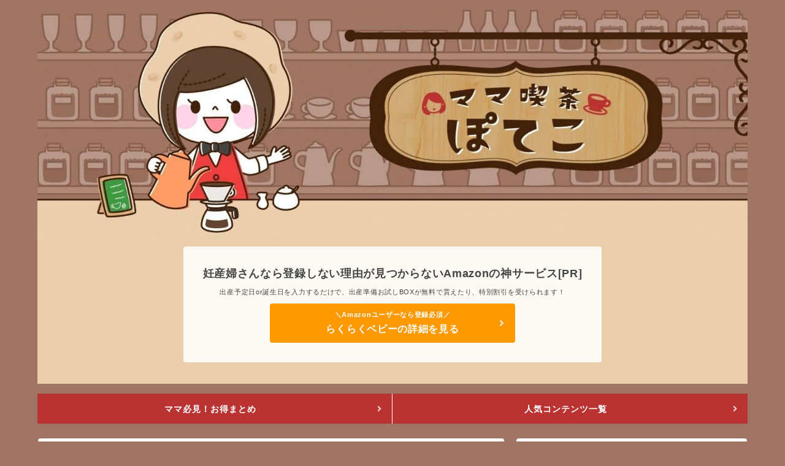

--- FILE ---
content_type: text/html; charset=UTF-8
request_url: https://mama-kissa.com/risa/child-english-education2/
body_size: 77313
content:
<!doctype html>
<html lang="ja">

<head>
<meta charset="utf-8">
<meta name="viewport" content="width=device-width, initial-scale=1.0, viewport-fit=cover">
<meta name="referrer" content="no-referrer-when-downgrade">
<meta name="format-detection" content="telephone=no">


  


  
  

  <!-- Other Analytics -->
<!-- Global site tag (gtag.js) - Google Analytics -->
<script async src="https://www.googletagmanager.com/gtag/js?id=G-FHNSV4KZYL"></script>
<script>
  window.dataLayer = window.dataLayer || [];
  function gtag(){dataLayer.push(arguments);}
  gtag('js', new Date());

  gtag('config', 'G-FHNSV4KZYL');
</script>
<!-- /Other Analytics -->
<!-- preconnect dns-prefetch -->
<link rel="preconnect dns-prefetch" href="//www.googletagmanager.com">
<link rel="preconnect dns-prefetch" href="//www.google-analytics.com">
<link rel="preconnect dns-prefetch" href="//ajax.googleapis.com">
<link rel="preconnect dns-prefetch" href="//cdnjs.cloudflare.com">
<link rel="preconnect dns-prefetch" href="//pagead2.googlesyndication.com">
<link rel="preconnect dns-prefetch" href="//googleads.g.doubleclick.net">
<link rel="preconnect dns-prefetch" href="//tpc.googlesyndication.com">
<link rel="preconnect dns-prefetch" href="//ad.doubleclick.net">
<link rel="preconnect dns-prefetch" href="//www.gstatic.com">
<link rel="preconnect dns-prefetch" href="//cse.google.com">
<link rel="preconnect dns-prefetch" href="//fonts.gstatic.com">
<link rel="preconnect dns-prefetch" href="//fonts.googleapis.com">
<link rel="preconnect dns-prefetch" href="//cms.quantserve.com">
<link rel="preconnect dns-prefetch" href="//secure.gravatar.com">
<link rel="preconnect dns-prefetch" href="//cdn.syndication.twimg.com">
<link rel="preconnect dns-prefetch" href="//cdn.jsdelivr.net">
<link rel="preconnect dns-prefetch" href="//images-fe.ssl-images-amazon.com">
<link rel="preconnect dns-prefetch" href="//completion.amazon.com">
<link rel="preconnect dns-prefetch" href="//m.media-amazon.com">
<link rel="preconnect dns-prefetch" href="//i.moshimo.com">
<link rel="preconnect dns-prefetch" href="//aml.valuecommerce.com">
<link rel="preconnect dns-prefetch" href="//dalc.valuecommerce.com">
<link rel="preconnect dns-prefetch" href="//dalb.valuecommerce.com">

<!-- Preload -->
<link rel="preload" as="font" type="font/woff" href="https://mama-kissa.com/wp-content/themes/cocoon-master/webfonts/icomoon/fonts/icomoon.woff?v=2.7.0.2" crossorigin>
<link rel="preload" as="font" type="font/woff2" href="https://mama-kissa.com/wp-content/themes/cocoon-master/webfonts/fontawesome5/webfonts/fa-brands-400.woff2" crossorigin>
<link rel="preload" as="font" type="font/woff2" href="https://mama-kissa.com/wp-content/themes/cocoon-master/webfonts/fontawesome5/webfonts/fa-regular-400.woff2" crossorigin>
<link rel="preload" as="font" type="font/woff2" href="https://mama-kissa.com/wp-content/themes/cocoon-master/webfonts/fontawesome5/webfonts/fa-solid-900.woff2" crossorigin>
<title>続・英語教育の必要性を考える！TOEIC900点超えのママ2人が我が子の早期教育を焦らない理由</title>
<meta name='robots' content='max-image-preview:large' />

<!-- OGP -->
<meta property="og:type" content="article">
<meta property="og:description" content="こんにちは！子供の英語をゆるーく始めたりさです。何につけても「グローバル化」が叫ばれる今日この頃。「我が子の英語教育、早くからやったほうがいいのかしら…」とお悩みの方も多くいらっしゃるのでは？と思います。私はどこにでもいるただの主婦ですが、...">
<meta property="og:title" content="続・英語教育の必要性を考える！TOEIC900点超えのママ2人が我が子の早期教育を焦らない理由">
<meta property="og:url" content="https://mama-kissa.com/risa/child-english-education2/">
<meta property="og:image" content="https://mama-kissa.com/wp-content/uploads/2019/02/eye_child-english-education2.png">
<meta property="og:site_name" content="ママ喫茶ぽてこ本店">
<meta property="og:locale" content="ja_JP">
<meta property="article:published_time" content="2019-03-06T11:54:53+09:00" />
<meta property="article:modified_time" content="2019-03-06T11:54:53+09:00" />
<meta property="article:section" content="幼児教育・おもちゃ">
<meta property="article:tag" content="英語教育">
<!-- /OGP -->

<!-- Twitter Card -->
<meta name="twitter:card" content="summary_large_image">
<meta property="twitter:description" content="こんにちは！子供の英語をゆるーく始めたりさです。何につけても「グローバル化」が叫ばれる今日この頃。「我が子の英語教育、早くからやったほうがいいのかしら…」とお悩みの方も多くいらっしゃるのでは？と思います。私はどこにでもいるただの主婦ですが、...">
<meta property="twitter:title" content="続・英語教育の必要性を考える！TOEIC900点超えのママ2人が我が子の早期教育を焦らない理由">
<meta property="twitter:url" content="https://mama-kissa.com/risa/child-english-education2/">
<meta name="twitter:image" content="https://mama-kissa.com/wp-content/uploads/2019/02/eye_child-english-education2.png">
<meta name="twitter:domain" content="mama-kissa.com">
<!-- /Twitter Card -->
<link rel='dns-prefetch' href='//ajax.googleapis.com' />
<link rel='dns-prefetch' href='//cdnjs.cloudflare.com' />
<link rel="alternate" type="application/rss+xml" title="ママ喫茶ぽてこ本店 &raquo; フィード" href="https://mama-kissa.com/feed/" />
<link rel="alternate" type="application/rss+xml" title="ママ喫茶ぽてこ本店 &raquo; コメントフィード" href="https://mama-kissa.com/comments/feed/" />
<link rel="alternate" type="application/rss+xml" title="ママ喫茶ぽてこ本店 &raquo; 続・英語教育の必要性を考える！TOEIC900点超えのママ2人が我が子の早期教育を焦らない理由 のコメントのフィード" href="https://mama-kissa.com/risa/child-english-education2/feed/" />
<link rel='stylesheet' id='wp-block-library-css' href='https://mama-kissa.com/wp-includes/css/dist/block-library/style.min.css?ver=6.8.3&#038;fver=20250715035406' media='all' />
<style id='rinkerg-gutenberg-rinker-style-inline-css'>
.wp-block-create-block-block{background-color:#21759b;color:#fff;padding:2px}

</style>
<style id='global-styles-inline-css'>
:root{--wp--preset--aspect-ratio--square: 1;--wp--preset--aspect-ratio--4-3: 4/3;--wp--preset--aspect-ratio--3-4: 3/4;--wp--preset--aspect-ratio--3-2: 3/2;--wp--preset--aspect-ratio--2-3: 2/3;--wp--preset--aspect-ratio--16-9: 16/9;--wp--preset--aspect-ratio--9-16: 9/16;--wp--preset--color--black: #000000;--wp--preset--color--cyan-bluish-gray: #abb8c3;--wp--preset--color--white: #ffffff;--wp--preset--color--pale-pink: #f78da7;--wp--preset--color--vivid-red: #cf2e2e;--wp--preset--color--luminous-vivid-orange: #ff6900;--wp--preset--color--luminous-vivid-amber: #fcb900;--wp--preset--color--light-green-cyan: #7bdcb5;--wp--preset--color--vivid-green-cyan: #00d084;--wp--preset--color--pale-cyan-blue: #8ed1fc;--wp--preset--color--vivid-cyan-blue: #0693e3;--wp--preset--color--vivid-purple: #9b51e0;--wp--preset--color--key-color: #6c5045;--wp--preset--color--red: #ba3232;--wp--preset--color--pink: #e08d8d;--wp--preset--color--purple: #c6b2c3;--wp--preset--color--deep: #343d4f;--wp--preset--color--indigo: #343d4f;--wp--preset--color--blue: #a2b5c3;--wp--preset--color--light-blue: #f4f6f8;--wp--preset--color--cyan: #a2b5c3;--wp--preset--color--teal: #a4baad;--wp--preset--color--green: #a4baad;--wp--preset--color--light-green: #f7faf6;--wp--preset--color--lime: #f7faf6;--wp--preset--color--yellow: #d1b87f;--wp--preset--color--amber: #42210b;--wp--preset--color--orange: #988275;--wp--preset--color--deep-orange: #a07564;--wp--preset--color--brown: #6c5045;--wp--preset--color--light-grey: #dddddd;--wp--preset--color--grey: #aaa;--wp--preset--color--dark-grey: #666666;--wp--preset--color--cocoon-black: #333333;--wp--preset--color--cocoon-white: #ffffff;--wp--preset--color--watery-blue: #f4f6f8;--wp--preset--color--watery-yellow: #faf7f1;--wp--preset--color--watery-red: #fcf6f6;--wp--preset--color--watery-green: #f7faf6;--wp--preset--color--ex-a: #eeeeee;--wp--preset--color--ex-b: #a07564;--wp--preset--color--ex-c: #42210b;--wp--preset--color--ex-d: #ba3232;--wp--preset--color--ex-e: #ffffff;--wp--preset--color--ex-f: #ffffff;--wp--preset--gradient--vivid-cyan-blue-to-vivid-purple: linear-gradient(135deg,rgba(6,147,227,1) 0%,rgb(155,81,224) 100%);--wp--preset--gradient--light-green-cyan-to-vivid-green-cyan: linear-gradient(135deg,rgb(122,220,180) 0%,rgb(0,208,130) 100%);--wp--preset--gradient--luminous-vivid-amber-to-luminous-vivid-orange: linear-gradient(135deg,rgba(252,185,0,1) 0%,rgba(255,105,0,1) 100%);--wp--preset--gradient--luminous-vivid-orange-to-vivid-red: linear-gradient(135deg,rgba(255,105,0,1) 0%,rgb(207,46,46) 100%);--wp--preset--gradient--very-light-gray-to-cyan-bluish-gray: linear-gradient(135deg,rgb(238,238,238) 0%,rgb(169,184,195) 100%);--wp--preset--gradient--cool-to-warm-spectrum: linear-gradient(135deg,rgb(74,234,220) 0%,rgb(151,120,209) 20%,rgb(207,42,186) 40%,rgb(238,44,130) 60%,rgb(251,105,98) 80%,rgb(254,248,76) 100%);--wp--preset--gradient--blush-light-purple: linear-gradient(135deg,rgb(255,206,236) 0%,rgb(152,150,240) 100%);--wp--preset--gradient--blush-bordeaux: linear-gradient(135deg,rgb(254,205,165) 0%,rgb(254,45,45) 50%,rgb(107,0,62) 100%);--wp--preset--gradient--luminous-dusk: linear-gradient(135deg,rgb(255,203,112) 0%,rgb(199,81,192) 50%,rgb(65,88,208) 100%);--wp--preset--gradient--pale-ocean: linear-gradient(135deg,rgb(255,245,203) 0%,rgb(182,227,212) 50%,rgb(51,167,181) 100%);--wp--preset--gradient--electric-grass: linear-gradient(135deg,rgb(202,248,128) 0%,rgb(113,206,126) 100%);--wp--preset--gradient--midnight: linear-gradient(135deg,rgb(2,3,129) 0%,rgb(40,116,252) 100%);--wp--preset--font-size--small: 13px;--wp--preset--font-size--medium: 20px;--wp--preset--font-size--large: 36px;--wp--preset--font-size--x-large: 42px;--wp--preset--spacing--20: 0.44rem;--wp--preset--spacing--30: 0.67rem;--wp--preset--spacing--40: 1rem;--wp--preset--spacing--50: 1.5rem;--wp--preset--spacing--60: 2.25rem;--wp--preset--spacing--70: 3.38rem;--wp--preset--spacing--80: 5.06rem;--wp--preset--shadow--natural: 6px 6px 9px rgba(0, 0, 0, 0.2);--wp--preset--shadow--deep: 12px 12px 50px rgba(0, 0, 0, 0.4);--wp--preset--shadow--sharp: 6px 6px 0px rgba(0, 0, 0, 0.2);--wp--preset--shadow--outlined: 6px 6px 0px -3px rgba(255, 255, 255, 1), 6px 6px rgba(0, 0, 0, 1);--wp--preset--shadow--crisp: 6px 6px 0px rgba(0, 0, 0, 1);}:root { --wp--style--global--content-size: 840px;--wp--style--global--wide-size: 1200px; }:where(body) { margin: 0; }.wp-site-blocks > .alignleft { float: left; margin-right: 2em; }.wp-site-blocks > .alignright { float: right; margin-left: 2em; }.wp-site-blocks > .aligncenter { justify-content: center; margin-left: auto; margin-right: auto; }:where(.wp-site-blocks) > * { margin-block-start: 24px; margin-block-end: 0; }:where(.wp-site-blocks) > :first-child { margin-block-start: 0; }:where(.wp-site-blocks) > :last-child { margin-block-end: 0; }:root { --wp--style--block-gap: 24px; }:root :where(.is-layout-flow) > :first-child{margin-block-start: 0;}:root :where(.is-layout-flow) > :last-child{margin-block-end: 0;}:root :where(.is-layout-flow) > *{margin-block-start: 24px;margin-block-end: 0;}:root :where(.is-layout-constrained) > :first-child{margin-block-start: 0;}:root :where(.is-layout-constrained) > :last-child{margin-block-end: 0;}:root :where(.is-layout-constrained) > *{margin-block-start: 24px;margin-block-end: 0;}:root :where(.is-layout-flex){gap: 24px;}:root :where(.is-layout-grid){gap: 24px;}.is-layout-flow > .alignleft{float: left;margin-inline-start: 0;margin-inline-end: 2em;}.is-layout-flow > .alignright{float: right;margin-inline-start: 2em;margin-inline-end: 0;}.is-layout-flow > .aligncenter{margin-left: auto !important;margin-right: auto !important;}.is-layout-constrained > .alignleft{float: left;margin-inline-start: 0;margin-inline-end: 2em;}.is-layout-constrained > .alignright{float: right;margin-inline-start: 2em;margin-inline-end: 0;}.is-layout-constrained > .aligncenter{margin-left: auto !important;margin-right: auto !important;}.is-layout-constrained > :where(:not(.alignleft):not(.alignright):not(.alignfull)){max-width: var(--wp--style--global--content-size);margin-left: auto !important;margin-right: auto !important;}.is-layout-constrained > .alignwide{max-width: var(--wp--style--global--wide-size);}body .is-layout-flex{display: flex;}.is-layout-flex{flex-wrap: wrap;align-items: center;}.is-layout-flex > :is(*, div){margin: 0;}body .is-layout-grid{display: grid;}.is-layout-grid > :is(*, div){margin: 0;}body{padding-top: 0px;padding-right: 0px;padding-bottom: 0px;padding-left: 0px;}a:where(:not(.wp-element-button)){text-decoration: underline;}:root :where(.wp-element-button, .wp-block-button__link){background-color: #32373c;border-width: 0;color: #fff;font-family: inherit;font-size: inherit;line-height: inherit;padding: calc(0.667em + 2px) calc(1.333em + 2px);text-decoration: none;}.has-black-color{color: var(--wp--preset--color--black) !important;}.has-cyan-bluish-gray-color{color: var(--wp--preset--color--cyan-bluish-gray) !important;}.has-white-color{color: var(--wp--preset--color--white) !important;}.has-pale-pink-color{color: var(--wp--preset--color--pale-pink) !important;}.has-vivid-red-color{color: var(--wp--preset--color--vivid-red) !important;}.has-luminous-vivid-orange-color{color: var(--wp--preset--color--luminous-vivid-orange) !important;}.has-luminous-vivid-amber-color{color: var(--wp--preset--color--luminous-vivid-amber) !important;}.has-light-green-cyan-color{color: var(--wp--preset--color--light-green-cyan) !important;}.has-vivid-green-cyan-color{color: var(--wp--preset--color--vivid-green-cyan) !important;}.has-pale-cyan-blue-color{color: var(--wp--preset--color--pale-cyan-blue) !important;}.has-vivid-cyan-blue-color{color: var(--wp--preset--color--vivid-cyan-blue) !important;}.has-vivid-purple-color{color: var(--wp--preset--color--vivid-purple) !important;}.has-key-color-color{color: var(--wp--preset--color--key-color) !important;}.has-red-color{color: var(--wp--preset--color--red) !important;}.has-pink-color{color: var(--wp--preset--color--pink) !important;}.has-purple-color{color: var(--wp--preset--color--purple) !important;}.has-deep-color{color: var(--wp--preset--color--deep) !important;}.has-indigo-color{color: var(--wp--preset--color--indigo) !important;}.has-blue-color{color: var(--wp--preset--color--blue) !important;}.has-light-blue-color{color: var(--wp--preset--color--light-blue) !important;}.has-cyan-color{color: var(--wp--preset--color--cyan) !important;}.has-teal-color{color: var(--wp--preset--color--teal) !important;}.has-green-color{color: var(--wp--preset--color--green) !important;}.has-light-green-color{color: var(--wp--preset--color--light-green) !important;}.has-lime-color{color: var(--wp--preset--color--lime) !important;}.has-yellow-color{color: var(--wp--preset--color--yellow) !important;}.has-amber-color{color: var(--wp--preset--color--amber) !important;}.has-orange-color{color: var(--wp--preset--color--orange) !important;}.has-deep-orange-color{color: var(--wp--preset--color--deep-orange) !important;}.has-brown-color{color: var(--wp--preset--color--brown) !important;}.has-light-grey-color{color: var(--wp--preset--color--light-grey) !important;}.has-grey-color{color: var(--wp--preset--color--grey) !important;}.has-dark-grey-color{color: var(--wp--preset--color--dark-grey) !important;}.has-cocoon-black-color{color: var(--wp--preset--color--cocoon-black) !important;}.has-cocoon-white-color{color: var(--wp--preset--color--cocoon-white) !important;}.has-watery-blue-color{color: var(--wp--preset--color--watery-blue) !important;}.has-watery-yellow-color{color: var(--wp--preset--color--watery-yellow) !important;}.has-watery-red-color{color: var(--wp--preset--color--watery-red) !important;}.has-watery-green-color{color: var(--wp--preset--color--watery-green) !important;}.has-ex-a-color{color: var(--wp--preset--color--ex-a) !important;}.has-ex-b-color{color: var(--wp--preset--color--ex-b) !important;}.has-ex-c-color{color: var(--wp--preset--color--ex-c) !important;}.has-ex-d-color{color: var(--wp--preset--color--ex-d) !important;}.has-ex-e-color{color: var(--wp--preset--color--ex-e) !important;}.has-ex-f-color{color: var(--wp--preset--color--ex-f) !important;}.has-black-background-color{background-color: var(--wp--preset--color--black) !important;}.has-cyan-bluish-gray-background-color{background-color: var(--wp--preset--color--cyan-bluish-gray) !important;}.has-white-background-color{background-color: var(--wp--preset--color--white) !important;}.has-pale-pink-background-color{background-color: var(--wp--preset--color--pale-pink) !important;}.has-vivid-red-background-color{background-color: var(--wp--preset--color--vivid-red) !important;}.has-luminous-vivid-orange-background-color{background-color: var(--wp--preset--color--luminous-vivid-orange) !important;}.has-luminous-vivid-amber-background-color{background-color: var(--wp--preset--color--luminous-vivid-amber) !important;}.has-light-green-cyan-background-color{background-color: var(--wp--preset--color--light-green-cyan) !important;}.has-vivid-green-cyan-background-color{background-color: var(--wp--preset--color--vivid-green-cyan) !important;}.has-pale-cyan-blue-background-color{background-color: var(--wp--preset--color--pale-cyan-blue) !important;}.has-vivid-cyan-blue-background-color{background-color: var(--wp--preset--color--vivid-cyan-blue) !important;}.has-vivid-purple-background-color{background-color: var(--wp--preset--color--vivid-purple) !important;}.has-key-color-background-color{background-color: var(--wp--preset--color--key-color) !important;}.has-red-background-color{background-color: var(--wp--preset--color--red) !important;}.has-pink-background-color{background-color: var(--wp--preset--color--pink) !important;}.has-purple-background-color{background-color: var(--wp--preset--color--purple) !important;}.has-deep-background-color{background-color: var(--wp--preset--color--deep) !important;}.has-indigo-background-color{background-color: var(--wp--preset--color--indigo) !important;}.has-blue-background-color{background-color: var(--wp--preset--color--blue) !important;}.has-light-blue-background-color{background-color: var(--wp--preset--color--light-blue) !important;}.has-cyan-background-color{background-color: var(--wp--preset--color--cyan) !important;}.has-teal-background-color{background-color: var(--wp--preset--color--teal) !important;}.has-green-background-color{background-color: var(--wp--preset--color--green) !important;}.has-light-green-background-color{background-color: var(--wp--preset--color--light-green) !important;}.has-lime-background-color{background-color: var(--wp--preset--color--lime) !important;}.has-yellow-background-color{background-color: var(--wp--preset--color--yellow) !important;}.has-amber-background-color{background-color: var(--wp--preset--color--amber) !important;}.has-orange-background-color{background-color: var(--wp--preset--color--orange) !important;}.has-deep-orange-background-color{background-color: var(--wp--preset--color--deep-orange) !important;}.has-brown-background-color{background-color: var(--wp--preset--color--brown) !important;}.has-light-grey-background-color{background-color: var(--wp--preset--color--light-grey) !important;}.has-grey-background-color{background-color: var(--wp--preset--color--grey) !important;}.has-dark-grey-background-color{background-color: var(--wp--preset--color--dark-grey) !important;}.has-cocoon-black-background-color{background-color: var(--wp--preset--color--cocoon-black) !important;}.has-cocoon-white-background-color{background-color: var(--wp--preset--color--cocoon-white) !important;}.has-watery-blue-background-color{background-color: var(--wp--preset--color--watery-blue) !important;}.has-watery-yellow-background-color{background-color: var(--wp--preset--color--watery-yellow) !important;}.has-watery-red-background-color{background-color: var(--wp--preset--color--watery-red) !important;}.has-watery-green-background-color{background-color: var(--wp--preset--color--watery-green) !important;}.has-ex-a-background-color{background-color: var(--wp--preset--color--ex-a) !important;}.has-ex-b-background-color{background-color: var(--wp--preset--color--ex-b) !important;}.has-ex-c-background-color{background-color: var(--wp--preset--color--ex-c) !important;}.has-ex-d-background-color{background-color: var(--wp--preset--color--ex-d) !important;}.has-ex-e-background-color{background-color: var(--wp--preset--color--ex-e) !important;}.has-ex-f-background-color{background-color: var(--wp--preset--color--ex-f) !important;}.has-black-border-color{border-color: var(--wp--preset--color--black) !important;}.has-cyan-bluish-gray-border-color{border-color: var(--wp--preset--color--cyan-bluish-gray) !important;}.has-white-border-color{border-color: var(--wp--preset--color--white) !important;}.has-pale-pink-border-color{border-color: var(--wp--preset--color--pale-pink) !important;}.has-vivid-red-border-color{border-color: var(--wp--preset--color--vivid-red) !important;}.has-luminous-vivid-orange-border-color{border-color: var(--wp--preset--color--luminous-vivid-orange) !important;}.has-luminous-vivid-amber-border-color{border-color: var(--wp--preset--color--luminous-vivid-amber) !important;}.has-light-green-cyan-border-color{border-color: var(--wp--preset--color--light-green-cyan) !important;}.has-vivid-green-cyan-border-color{border-color: var(--wp--preset--color--vivid-green-cyan) !important;}.has-pale-cyan-blue-border-color{border-color: var(--wp--preset--color--pale-cyan-blue) !important;}.has-vivid-cyan-blue-border-color{border-color: var(--wp--preset--color--vivid-cyan-blue) !important;}.has-vivid-purple-border-color{border-color: var(--wp--preset--color--vivid-purple) !important;}.has-key-color-border-color{border-color: var(--wp--preset--color--key-color) !important;}.has-red-border-color{border-color: var(--wp--preset--color--red) !important;}.has-pink-border-color{border-color: var(--wp--preset--color--pink) !important;}.has-purple-border-color{border-color: var(--wp--preset--color--purple) !important;}.has-deep-border-color{border-color: var(--wp--preset--color--deep) !important;}.has-indigo-border-color{border-color: var(--wp--preset--color--indigo) !important;}.has-blue-border-color{border-color: var(--wp--preset--color--blue) !important;}.has-light-blue-border-color{border-color: var(--wp--preset--color--light-blue) !important;}.has-cyan-border-color{border-color: var(--wp--preset--color--cyan) !important;}.has-teal-border-color{border-color: var(--wp--preset--color--teal) !important;}.has-green-border-color{border-color: var(--wp--preset--color--green) !important;}.has-light-green-border-color{border-color: var(--wp--preset--color--light-green) !important;}.has-lime-border-color{border-color: var(--wp--preset--color--lime) !important;}.has-yellow-border-color{border-color: var(--wp--preset--color--yellow) !important;}.has-amber-border-color{border-color: var(--wp--preset--color--amber) !important;}.has-orange-border-color{border-color: var(--wp--preset--color--orange) !important;}.has-deep-orange-border-color{border-color: var(--wp--preset--color--deep-orange) !important;}.has-brown-border-color{border-color: var(--wp--preset--color--brown) !important;}.has-light-grey-border-color{border-color: var(--wp--preset--color--light-grey) !important;}.has-grey-border-color{border-color: var(--wp--preset--color--grey) !important;}.has-dark-grey-border-color{border-color: var(--wp--preset--color--dark-grey) !important;}.has-cocoon-black-border-color{border-color: var(--wp--preset--color--cocoon-black) !important;}.has-cocoon-white-border-color{border-color: var(--wp--preset--color--cocoon-white) !important;}.has-watery-blue-border-color{border-color: var(--wp--preset--color--watery-blue) !important;}.has-watery-yellow-border-color{border-color: var(--wp--preset--color--watery-yellow) !important;}.has-watery-red-border-color{border-color: var(--wp--preset--color--watery-red) !important;}.has-watery-green-border-color{border-color: var(--wp--preset--color--watery-green) !important;}.has-ex-a-border-color{border-color: var(--wp--preset--color--ex-a) !important;}.has-ex-b-border-color{border-color: var(--wp--preset--color--ex-b) !important;}.has-ex-c-border-color{border-color: var(--wp--preset--color--ex-c) !important;}.has-ex-d-border-color{border-color: var(--wp--preset--color--ex-d) !important;}.has-ex-e-border-color{border-color: var(--wp--preset--color--ex-e) !important;}.has-ex-f-border-color{border-color: var(--wp--preset--color--ex-f) !important;}.has-vivid-cyan-blue-to-vivid-purple-gradient-background{background: var(--wp--preset--gradient--vivid-cyan-blue-to-vivid-purple) !important;}.has-light-green-cyan-to-vivid-green-cyan-gradient-background{background: var(--wp--preset--gradient--light-green-cyan-to-vivid-green-cyan) !important;}.has-luminous-vivid-amber-to-luminous-vivid-orange-gradient-background{background: var(--wp--preset--gradient--luminous-vivid-amber-to-luminous-vivid-orange) !important;}.has-luminous-vivid-orange-to-vivid-red-gradient-background{background: var(--wp--preset--gradient--luminous-vivid-orange-to-vivid-red) !important;}.has-very-light-gray-to-cyan-bluish-gray-gradient-background{background: var(--wp--preset--gradient--very-light-gray-to-cyan-bluish-gray) !important;}.has-cool-to-warm-spectrum-gradient-background{background: var(--wp--preset--gradient--cool-to-warm-spectrum) !important;}.has-blush-light-purple-gradient-background{background: var(--wp--preset--gradient--blush-light-purple) !important;}.has-blush-bordeaux-gradient-background{background: var(--wp--preset--gradient--blush-bordeaux) !important;}.has-luminous-dusk-gradient-background{background: var(--wp--preset--gradient--luminous-dusk) !important;}.has-pale-ocean-gradient-background{background: var(--wp--preset--gradient--pale-ocean) !important;}.has-electric-grass-gradient-background{background: var(--wp--preset--gradient--electric-grass) !important;}.has-midnight-gradient-background{background: var(--wp--preset--gradient--midnight) !important;}.has-small-font-size{font-size: var(--wp--preset--font-size--small) !important;}.has-medium-font-size{font-size: var(--wp--preset--font-size--medium) !important;}.has-large-font-size{font-size: var(--wp--preset--font-size--large) !important;}.has-x-large-font-size{font-size: var(--wp--preset--font-size--x-large) !important;}
:root :where(.wp-block-pullquote){font-size: 1.5em;line-height: 1.6;}
</style>
<link rel='stylesheet' id='sbd-block-style-post-css' href='https://mama-kissa.com/wp-content/plugins/simpleblogdesign-main-1.0.3/build/style-index.css?ver=1.2.6&#038;fver=20250425035333' media='all' />
<link rel='stylesheet' id='yyi_rinker_stylesheet-css' href='https://mama-kissa.com/wp-content/plugins/yyi-rinker/css/style.css?v=1.11.1&#038;ver=6.8.3&#038;fver=20240803035324' media='all' />
<link rel='stylesheet' id='cocoon-style-css' href='https://mama-kissa.com/wp-content/themes/cocoon-master/style.css?ver=6.8.3&#038;fver=20250605050434' media='all' />
<link rel='stylesheet' id='cocoon-keyframes-css' href='https://mama-kissa.com/wp-content/themes/cocoon-master/keyframes.css?ver=6.8.3&#038;fver=20250605050434' media='all' />
<link rel='stylesheet' id='font-awesome-style-css' href='https://mama-kissa.com/wp-content/themes/cocoon-master/webfonts/fontawesome5/css/all.min.css?ver=6.8.3&#038;fver=20250605050434' media='all' />
<link rel='stylesheet' id='font-awesome5-update-style-css' href='https://mama-kissa.com/wp-content/themes/cocoon-master/css/fontawesome5.css?ver=6.8.3&#038;fver=20250605050434' media='all' />
<link rel='stylesheet' id='icomoon-style-css' href='https://mama-kissa.com/wp-content/themes/cocoon-master/webfonts/icomoon/style.css?v=2.7.0.2&#038;ver=6.8.3&#038;fver=20250605050434' media='all' />
<style id='icomoon-style-inline-css'>

  @font-face {
    font-family: 'icomoon';
    src: url(https://mama-kissa.com/wp-content/themes/cocoon-master/webfonts/icomoon/fonts/icomoon.woff?v=2.7.0.2) format('woff');
    font-weight: normal;
    font-style: normal;
    font-display: swap;
  }
</style>
<link rel='stylesheet' id='baguettebox-style-css' href='https://mama-kissa.com/wp-content/themes/cocoon-master/plugins/baguettebox/dist/baguetteBox.min.css?ver=6.8.3&#038;fver=20250605050434' media='all' />
<link rel='stylesheet' id='cocoon-skin-style-css' href='https://mama-kissa.com/wp-content/themes/cocoon-master/skins/skin-season-autumn/style.css?ver=6.8.3&#038;fver=20250605050434' media='all' />
<style id='cocoon-skin-style-inline-css'>
#header-container,#header-container .navi,#navi .navi-in>.menu-header .sub-menu,.article h2,.sidebar h2,.sidebar h3,.cat-link,.cat-label,.appeal-content .appeal-button,.demo .cat-label,.blogcard-type .blogcard-label,#footer{background-color:#6c5045}#navi .navi-in a:hover,#footer a:not(.sns-button):hover{background-color:rgba(255,255,255,.2)}.article h3,.article h4,.article h5,.article h6,.cat-link,.tag-link{border-color:#6c5045}blockquote::before,blockquote::after,.pager-post-navi a.a-wrap::before{color:rgba(108,80,69,.5)}blockquote,.key-btn{background-color:rgba(108,80,69,.05);border-color:rgba(108,80,69,.5)}pre,.pager-links span,.scrollable-table table th,table th,.pagination .current{background-color:rgba(108,80,69,.1);border-color:rgba(108,80,69,.5)}table:not(.has-border-color) th,table:not(.has-border-color) td,table:not(.has-border-color) thead,table:not(.has-border-color) tfoot,.page-numbers,.page-numbers.dots,.tagcloud a,.list.ecb-entry-border .entry-card-wrap,.related-entries.recb-entry-border .related-entry-card-wrap,.carousel .a-wrap,.pager-post-navi.post-navi-border a.a-wrap,.article .toc,.a-wrap .blogcard,.author-box,.comment-reply-link,.ranking-item{border-color:rgba(108,80,69,.5)}table tr:nth-of-type(2n+1),.page-numbers.dots,.a-wrap:hover,.pagination a:hover,.pagination-next-link:hover,.widget_recent_entries ul li a:hover,.widget_categories ul li a:hover,.widget_archive ul li a:hover,.widget_pages ul li a:hover,.widget_meta ul li a:hover,.widget_rss ul li a:hover,.widget_nav_menu ul li a:hover,.pager-links a:hover span,.tag-link:hover,.tagcloud a:hover{background-color:rgba(108,80,69,.05)}.header,.header .site-name-text,#navi .navi-in a,#navi .navi-in a:hover,.article h2,.sidebar h2,.sidebar h3,#footer,#footer a:not(.sns-button){color:#fff}.header,.header .site-name-text,#navi .navi-in a,#navi .navi-in a:hover,.appeal-content .appeal-button,.article h2,.sidebar h2,.sidebar h3,.cat-link,.cat-label,.blogcard-type .blogcard::before,#footer,#footer a:not(.sns-button){color:#fff}body.public-page{--cocoon-text-color:#444444;color:var(--cocoon-text-color)}body.public-page{background-color:#a07564}#header-container,#header-container .navi,#navi .navi-in>.menu-header .sub-menu{background-color:#a07564}.header,.header .site-name-text,#navi .navi-in a,#navi .navi-in a:hover{color:#fff}#navi .navi-in a:hover{background-color:rgba(255,255,255,.2)}.go-to-top .go-to-top-button{background-color:#42210b}.appeal-in{min-height:200px}.main{width:760px}.sidebar{width:376px}.wrap{width:1156px}@media screen and (max-width:1155px){.wrap{width:auto}.main,.sidebar,.sidebar-left .main,.sidebar-left .sidebar{margin:0 .5%}.main{width:67.4%}.sidebar{padding:1.5%;width:30%}.entry-card-thumb{width:38%}.entry-card-content{margin-left:40%}}#notice-area{background-color:#ba3232}#notice-area{color:#fff}body::after{content:url(https://mama-kissa.com/wp-content/themes/cocoon-master/lib/analytics/access.php?post_id=2835&post_type=post)!important;visibility:hidden;position:absolute;bottom:0;right:0;width:1px;height:1px;overflow:hidden;display:inline!important}.appeal{background-color:#eaceac}.toc-checkbox{display:none}.toc-content{visibility:hidden;height:0;opacity:.2;transition:all 0.5s ease-out}.toc-checkbox:checked~.toc-content{visibility:visible;padding-top:.6em;height:100%;opacity:1}.toc-title::after{content:'[開く]';margin-left:.5em;cursor:pointer;font-size:.8em}.toc-title:hover::after{text-decoration:underline}.toc-checkbox:checked+.toc-title::after{content:'[閉じる]'}#respond{inset:0;position:absolute;visibility:hidden}.entry-content>*,.demo .entry-content p{line-height:1.6}.entry-content>*,.mce-content-body>*,.article p,.demo .entry-content p,.article dl,.article ul,.article ol,.article blockquote,.article pre,.article table,.article .toc,.body .article,.body .column-wrap,.body .new-entry-cards,.body .popular-entry-cards,.body .navi-entry-cards,.body .box-menus,.body .ranking-item,.body .rss-entry-cards,.body .widget,.body .author-box,.body .blogcard-wrap,.body .login-user-only,.body .information-box,.body .question-box,.body .alert-box,.body .information,.body .question,.body .alert,.body .memo-box,.body .comment-box,.body .common-icon-box,.body .blank-box,.body .button-block,.body .micro-bottom,.body .caption-box,.body .tab-caption-box,.body .label-box,.body .toggle-wrap,.body .wp-block-image,.body .booklink-box,.body .kaerebalink-box,.body .tomarebalink-box,.body .product-item-box,.body .speech-wrap,.body .wp-block-categories,.body .wp-block-archives,.body .wp-block-archives-dropdown,.body .wp-block-calendar,.body .ad-area,.body .wp-block-gallery,.body .wp-block-audio,.body .wp-block-cover,.body .wp-block-file,.body .wp-block-media-text,.body .wp-block-video,.body .wp-block-buttons,.body .wp-block-columns,.body .wp-block-separator,.body .components-placeholder,.body .wp-block-search,.body .wp-block-social-links,.body .timeline-box,.body .blogcard-type,.body .btn-wrap,.body .btn-wrap a,.body .block-box,.body .wp-block-embed,.body .wp-block-group,.body .wp-block-table,.body .scrollable-table,.body .wp-block-separator,.body .wp-block,.body .video-container,.comment-area,.related-entries,.pager-post-navi,.comment-respond{margin-bottom:2em}.is-root-container>*{margin-bottom:2em!important}.article h2,.article h3,.article h4,.article h5,.article h6{margin-bottom:1.8em}@media screen and (max-width:480px){.body,.menu-content{font-size:15px}}@media screen and (max-width:781px){.wp-block-column{margin-bottom:2em}}@media screen and (max-width:834px){.container .column-wrap{gap:2em}}.article .micro-top{margin-bottom:.4em}.article .micro-bottom{margin-top:-1.8em}.article .micro-balloon{margin-bottom:1em}.article .micro-bottom.micro-balloon{margin-top:-1.4em}.blank-box.bb-key-color{border-color:#6c5045}.iic-key-color li::before{color:#6c5045}.blank-box.bb-tab.bb-key-color::before{background-color:#6c5045}.tb-key-color .toggle-button{border:1px solid #6c5045;background:#6c5045;color:#fff}.tb-key-color .toggle-button::before{color:#ccc}.tb-key-color .toggle-checkbox:checked~.toggle-content{border-color:#6c5045}.cb-key-color.caption-box{border-color:#6c5045}.cb-key-color .caption-box-label{background-color:#6c5045;color:#fff}.tcb-key-color .tab-caption-box-label{background-color:#6c5045;color:#fff}.tcb-key-color .tab-caption-box-content{border-color:#6c5045}.lb-key-color .label-box-content{border-color:#6c5045}.mc-key-color{background-color:#6c5045;color:#fff;border:none}.mc-key-color.micro-bottom::after{border-bottom-color:#6c5045;border-top-color:transparent}.mc-key-color::before{border-top-color:transparent;border-bottom-color:transparent}.mc-key-color::after{border-top-color:#6c5045}.btn-key-color,.btn-wrap.btn-wrap-key-color>a{background-color:#6c5045}.has-text-color.has-key-color-color{color:#6c5045}.has-background.has-key-color-background-color{background-color:#6c5045}.body.article,body#tinymce.wp-editor{background-color:#fff}.body.article,.editor-post-title__block .editor-post-title__input,body#tinymce.wp-editor{color:#333}html .body .has-key-color-background-color{background-color:#6c5045}html .body .has-key-color-color{color:#6c5045}html .body .has-key-color-border-color{border-color:#6c5045}html .body .btn-wrap.has-key-color-background-color>a{background-color:#6c5045}html .body .btn-wrap.has-key-color-color>a{color:#6c5045}html .body .btn-wrap.has-key-color-border-color>a{border-color:#6c5045}html .body .bb-tab.has-key-color-border-color .bb-label{background-color:#6c5045}html .body .toggle-wrap.has-key-color-border-color:not(.not-nested-style) .toggle-button{background-color:#6c5045}html .body .toggle-wrap.has-key-color-border-color:not(.not-nested-style) .toggle-button,html .body .toggle-wrap.has-key-color-border-color:not(.not-nested-style) .toggle-content{border-color:#6c5045}html .body .toggle-wrap.has-key-color-background-color:not(.not-nested-style) .toggle-content{background-color:#6c5045}html .body .toggle-wrap.has-key-color-color:not(.not-nested-style) .toggle-content{color:#6c5045}html .body .iconlist-box.has-key-color-icon-color li::before{color:#6c5045}.micro-text.has-key-color-color{color:#6c5045}html .body .micro-balloon.has-key-color-color{color:#6c5045}html .body .micro-balloon.has-key-color-background-color{background-color:#6c5045;border-color:transparent}html .body .micro-balloon.has-key-color-background-color.micro-bottom::after{border-bottom-color:#6c5045;border-top-color:transparent}html .body .micro-balloon.has-key-color-background-color::before{border-top-color:transparent;border-bottom-color:transparent}html .body .micro-balloon.has-key-color-background-color::after{border-top-color:#6c5045}html .body .micro-balloon.has-border-color.has-key-color-border-color{border-color:#6c5045}html .body .micro-balloon.micro-top.has-key-color-border-color::before{border-top-color:#6c5045}html .body .micro-balloon.micro-bottom.has-key-color-border-color::before{border-bottom-color:#6c5045}html .body .caption-box.has-key-color-border-color:not(.not-nested-style) .box-label{background-color:#6c5045}html .body .tab-caption-box.has-key-color-border-color:not(.not-nested-style) .box-label{background-color:#6c5045}html .body .tab-caption-box.has-key-color-border-color:not(.not-nested-style) .box-content{border-color:#6c5045}html .body .tab-caption-box.has-key-color-background-color:not(.not-nested-style) .box-content{background-color:#6c5045}html .body .tab-caption-box.has-key-color-color:not(.not-nested-style) .box-content{color:#6c5045}html .body .label-box.has-key-color-border-color:not(.not-nested-style) .box-content{border-color:#6c5045}html .body .label-box.has-key-color-background-color:not(.not-nested-style) .box-content{background-color:#6c5045}html .body .label-box.has-key-color-color:not(.not-nested-style) .box-content{color:#6c5045}html .body .speech-wrap:not(.not-nested-style) .speech-balloon.has-key-color-background-color{background-color:#6c5045}html .body .speech-wrap:not(.not-nested-style) .speech-balloon.has-text-color.has-key-color-color{color:#6c5045}html .body .speech-wrap:not(.not-nested-style) .speech-balloon.has-key-color-border-color{border-color:#6c5045}html .body .speech-wrap.sbp-l:not(.not-nested-style) .speech-balloon.has-key-color-border-color::before{border-right-color:#6c5045}html .body .speech-wrap.sbp-r:not(.not-nested-style) .speech-balloon.has-key-color-border-color::before{border-left-color:#6c5045}html .body .speech-wrap.sbp-l:not(.not-nested-style) .speech-balloon.has-key-color-background-color::after{border-right-color:#6c5045}html .body .speech-wrap.sbp-r:not(.not-nested-style) .speech-balloon.has-key-color-background-color::after{border-left-color:#6c5045}html .body .speech-wrap.sbs-line.sbp-r:not(.not-nested-style) .speech-balloon.has-key-color-background-color{background-color:#6c5045}html .body .speech-wrap.sbs-line.sbp-r:not(.not-nested-style) .speech-balloon.has-key-color-border-color{border-color:#6c5045}html .body .speech-wrap.sbs-think:not(.not-nested-style) .speech-balloon.has-key-color-border-color::before,html .body .speech-wrap.sbs-think:not(.not-nested-style) .speech-balloon.has-key-color-border-color::after{border-color:#6c5045}html .body .speech-wrap.sbs-think:not(.not-nested-style) .speech-balloon.has-key-color-background-color::before,html .body .speech-wrap.sbs-think:not(.not-nested-style) .speech-balloon.has-key-color-background-color::after{background-color:#6c5045}html .body .speech-wrap.sbs-think:not(.not-nested-style) .speech-balloon.has-key-color-border-color::before{border-color:#6c5045}html .body .timeline-box.has-key-color-point-color:not(.not-nested-style) .timeline-item::before{background-color:#6c5045}.has-key-color-border-color.is-style-accordion:not(.not-nested-style) .faq-question{background-color:#6c5045}html .body .has-key-color-question-color:not(.not-nested-style) .faq-question-label{color:#6c5045}html .body .has-key-color-question-color.has-border-color:not(.not-nested-style) .faq-question-label{color:#6c5045}html .body .has-key-color-answer-color:not(.not-nested-style) .faq-answer-label{color:#6c5045}html .body .is-style-square.has-key-color-question-color:not(.not-nested-style) .faq-question-label{color:#fff;background-color:#6c5045}html .body .is-style-square.has-key-color-answer-color:not(.not-nested-style) .faq-answer-label{color:#fff;background-color:#6c5045}html .body .has-red-background-color{background-color:#ba3232}html .body .has-red-color{color:#ba3232}html .body .has-red-border-color{border-color:#ba3232}html .body .btn-wrap.has-red-background-color>a{background-color:#ba3232}html .body .btn-wrap.has-red-color>a{color:#ba3232}html .body .btn-wrap.has-red-border-color>a{border-color:#ba3232}html .body .bb-tab.has-red-border-color .bb-label{background-color:#ba3232}html .body .toggle-wrap.has-red-border-color:not(.not-nested-style) .toggle-button{background-color:#ba3232}html .body .toggle-wrap.has-red-border-color:not(.not-nested-style) .toggle-button,html .body .toggle-wrap.has-red-border-color:not(.not-nested-style) .toggle-content{border-color:#ba3232}html .body .toggle-wrap.has-red-background-color:not(.not-nested-style) .toggle-content{background-color:#ba3232}html .body .toggle-wrap.has-red-color:not(.not-nested-style) .toggle-content{color:#ba3232}html .body .iconlist-box.has-red-icon-color li::before{color:#ba3232}.micro-text.has-red-color{color:#ba3232}html .body .micro-balloon.has-red-color{color:#ba3232}html .body .micro-balloon.has-red-background-color{background-color:#ba3232;border-color:transparent}html .body .micro-balloon.has-red-background-color.micro-bottom::after{border-bottom-color:#ba3232;border-top-color:transparent}html .body .micro-balloon.has-red-background-color::before{border-top-color:transparent;border-bottom-color:transparent}html .body .micro-balloon.has-red-background-color::after{border-top-color:#ba3232}html .body .micro-balloon.has-border-color.has-red-border-color{border-color:#ba3232}html .body .micro-balloon.micro-top.has-red-border-color::before{border-top-color:#ba3232}html .body .micro-balloon.micro-bottom.has-red-border-color::before{border-bottom-color:#ba3232}html .body .caption-box.has-red-border-color:not(.not-nested-style) .box-label{background-color:#ba3232}html .body .tab-caption-box.has-red-border-color:not(.not-nested-style) .box-label{background-color:#ba3232}html .body .tab-caption-box.has-red-border-color:not(.not-nested-style) .box-content{border-color:#ba3232}html .body .tab-caption-box.has-red-background-color:not(.not-nested-style) .box-content{background-color:#ba3232}html .body .tab-caption-box.has-red-color:not(.not-nested-style) .box-content{color:#ba3232}html .body .label-box.has-red-border-color:not(.not-nested-style) .box-content{border-color:#ba3232}html .body .label-box.has-red-background-color:not(.not-nested-style) .box-content{background-color:#ba3232}html .body .label-box.has-red-color:not(.not-nested-style) .box-content{color:#ba3232}html .body .speech-wrap:not(.not-nested-style) .speech-balloon.has-red-background-color{background-color:#ba3232}html .body .speech-wrap:not(.not-nested-style) .speech-balloon.has-text-color.has-red-color{color:#ba3232}html .body .speech-wrap:not(.not-nested-style) .speech-balloon.has-red-border-color{border-color:#ba3232}html .body .speech-wrap.sbp-l:not(.not-nested-style) .speech-balloon.has-red-border-color::before{border-right-color:#ba3232}html .body .speech-wrap.sbp-r:not(.not-nested-style) .speech-balloon.has-red-border-color::before{border-left-color:#ba3232}html .body .speech-wrap.sbp-l:not(.not-nested-style) .speech-balloon.has-red-background-color::after{border-right-color:#ba3232}html .body .speech-wrap.sbp-r:not(.not-nested-style) .speech-balloon.has-red-background-color::after{border-left-color:#ba3232}html .body .speech-wrap.sbs-line.sbp-r:not(.not-nested-style) .speech-balloon.has-red-background-color{background-color:#ba3232}html .body .speech-wrap.sbs-line.sbp-r:not(.not-nested-style) .speech-balloon.has-red-border-color{border-color:#ba3232}html .body .speech-wrap.sbs-think:not(.not-nested-style) .speech-balloon.has-red-border-color::before,html .body .speech-wrap.sbs-think:not(.not-nested-style) .speech-balloon.has-red-border-color::after{border-color:#ba3232}html .body .speech-wrap.sbs-think:not(.not-nested-style) .speech-balloon.has-red-background-color::before,html .body .speech-wrap.sbs-think:not(.not-nested-style) .speech-balloon.has-red-background-color::after{background-color:#ba3232}html .body .speech-wrap.sbs-think:not(.not-nested-style) .speech-balloon.has-red-border-color::before{border-color:#ba3232}html .body .timeline-box.has-red-point-color:not(.not-nested-style) .timeline-item::before{background-color:#ba3232}.has-red-border-color.is-style-accordion:not(.not-nested-style) .faq-question{background-color:#ba3232}html .body .has-red-question-color:not(.not-nested-style) .faq-question-label{color:#ba3232}html .body .has-red-question-color.has-border-color:not(.not-nested-style) .faq-question-label{color:#ba3232}html .body .has-red-answer-color:not(.not-nested-style) .faq-answer-label{color:#ba3232}html .body .is-style-square.has-red-question-color:not(.not-nested-style) .faq-question-label{color:#fff;background-color:#ba3232}html .body .is-style-square.has-red-answer-color:not(.not-nested-style) .faq-answer-label{color:#fff;background-color:#ba3232}html .body .has-pink-background-color{background-color:#e08d8d}html .body .has-pink-color{color:#e08d8d}html .body .has-pink-border-color{border-color:#e08d8d}html .body .btn-wrap.has-pink-background-color>a{background-color:#e08d8d}html .body .btn-wrap.has-pink-color>a{color:#e08d8d}html .body .btn-wrap.has-pink-border-color>a{border-color:#e08d8d}html .body .bb-tab.has-pink-border-color .bb-label{background-color:#e08d8d}html .body .toggle-wrap.has-pink-border-color:not(.not-nested-style) .toggle-button{background-color:#e08d8d}html .body .toggle-wrap.has-pink-border-color:not(.not-nested-style) .toggle-button,html .body .toggle-wrap.has-pink-border-color:not(.not-nested-style) .toggle-content{border-color:#e08d8d}html .body .toggle-wrap.has-pink-background-color:not(.not-nested-style) .toggle-content{background-color:#e08d8d}html .body .toggle-wrap.has-pink-color:not(.not-nested-style) .toggle-content{color:#e08d8d}html .body .iconlist-box.has-pink-icon-color li::before{color:#e08d8d}.micro-text.has-pink-color{color:#e08d8d}html .body .micro-balloon.has-pink-color{color:#e08d8d}html .body .micro-balloon.has-pink-background-color{background-color:#e08d8d;border-color:transparent}html .body .micro-balloon.has-pink-background-color.micro-bottom::after{border-bottom-color:#e08d8d;border-top-color:transparent}html .body .micro-balloon.has-pink-background-color::before{border-top-color:transparent;border-bottom-color:transparent}html .body .micro-balloon.has-pink-background-color::after{border-top-color:#e08d8d}html .body .micro-balloon.has-border-color.has-pink-border-color{border-color:#e08d8d}html .body .micro-balloon.micro-top.has-pink-border-color::before{border-top-color:#e08d8d}html .body .micro-balloon.micro-bottom.has-pink-border-color::before{border-bottom-color:#e08d8d}html .body .caption-box.has-pink-border-color:not(.not-nested-style) .box-label{background-color:#e08d8d}html .body .tab-caption-box.has-pink-border-color:not(.not-nested-style) .box-label{background-color:#e08d8d}html .body .tab-caption-box.has-pink-border-color:not(.not-nested-style) .box-content{border-color:#e08d8d}html .body .tab-caption-box.has-pink-background-color:not(.not-nested-style) .box-content{background-color:#e08d8d}html .body .tab-caption-box.has-pink-color:not(.not-nested-style) .box-content{color:#e08d8d}html .body .label-box.has-pink-border-color:not(.not-nested-style) .box-content{border-color:#e08d8d}html .body .label-box.has-pink-background-color:not(.not-nested-style) .box-content{background-color:#e08d8d}html .body .label-box.has-pink-color:not(.not-nested-style) .box-content{color:#e08d8d}html .body .speech-wrap:not(.not-nested-style) .speech-balloon.has-pink-background-color{background-color:#e08d8d}html .body .speech-wrap:not(.not-nested-style) .speech-balloon.has-text-color.has-pink-color{color:#e08d8d}html .body .speech-wrap:not(.not-nested-style) .speech-balloon.has-pink-border-color{border-color:#e08d8d}html .body .speech-wrap.sbp-l:not(.not-nested-style) .speech-balloon.has-pink-border-color::before{border-right-color:#e08d8d}html .body .speech-wrap.sbp-r:not(.not-nested-style) .speech-balloon.has-pink-border-color::before{border-left-color:#e08d8d}html .body .speech-wrap.sbp-l:not(.not-nested-style) .speech-balloon.has-pink-background-color::after{border-right-color:#e08d8d}html .body .speech-wrap.sbp-r:not(.not-nested-style) .speech-balloon.has-pink-background-color::after{border-left-color:#e08d8d}html .body .speech-wrap.sbs-line.sbp-r:not(.not-nested-style) .speech-balloon.has-pink-background-color{background-color:#e08d8d}html .body .speech-wrap.sbs-line.sbp-r:not(.not-nested-style) .speech-balloon.has-pink-border-color{border-color:#e08d8d}html .body .speech-wrap.sbs-think:not(.not-nested-style) .speech-balloon.has-pink-border-color::before,html .body .speech-wrap.sbs-think:not(.not-nested-style) .speech-balloon.has-pink-border-color::after{border-color:#e08d8d}html .body .speech-wrap.sbs-think:not(.not-nested-style) .speech-balloon.has-pink-background-color::before,html .body .speech-wrap.sbs-think:not(.not-nested-style) .speech-balloon.has-pink-background-color::after{background-color:#e08d8d}html .body .speech-wrap.sbs-think:not(.not-nested-style) .speech-balloon.has-pink-border-color::before{border-color:#e08d8d}html .body .timeline-box.has-pink-point-color:not(.not-nested-style) .timeline-item::before{background-color:#e08d8d}.has-pink-border-color.is-style-accordion:not(.not-nested-style) .faq-question{background-color:#e08d8d}html .body .has-pink-question-color:not(.not-nested-style) .faq-question-label{color:#e08d8d}html .body .has-pink-question-color.has-border-color:not(.not-nested-style) .faq-question-label{color:#e08d8d}html .body .has-pink-answer-color:not(.not-nested-style) .faq-answer-label{color:#e08d8d}html .body .is-style-square.has-pink-question-color:not(.not-nested-style) .faq-question-label{color:#fff;background-color:#e08d8d}html .body .is-style-square.has-pink-answer-color:not(.not-nested-style) .faq-answer-label{color:#fff;background-color:#e08d8d}html .body .has-purple-background-color{background-color:#c6b2c3}html .body .has-purple-color{color:#c6b2c3}html .body .has-purple-border-color{border-color:#c6b2c3}html .body .btn-wrap.has-purple-background-color>a{background-color:#c6b2c3}html .body .btn-wrap.has-purple-color>a{color:#c6b2c3}html .body .btn-wrap.has-purple-border-color>a{border-color:#c6b2c3}html .body .bb-tab.has-purple-border-color .bb-label{background-color:#c6b2c3}html .body .toggle-wrap.has-purple-border-color:not(.not-nested-style) .toggle-button{background-color:#c6b2c3}html .body .toggle-wrap.has-purple-border-color:not(.not-nested-style) .toggle-button,html .body .toggle-wrap.has-purple-border-color:not(.not-nested-style) .toggle-content{border-color:#c6b2c3}html .body .toggle-wrap.has-purple-background-color:not(.not-nested-style) .toggle-content{background-color:#c6b2c3}html .body .toggle-wrap.has-purple-color:not(.not-nested-style) .toggle-content{color:#c6b2c3}html .body .iconlist-box.has-purple-icon-color li::before{color:#c6b2c3}.micro-text.has-purple-color{color:#c6b2c3}html .body .micro-balloon.has-purple-color{color:#c6b2c3}html .body .micro-balloon.has-purple-background-color{background-color:#c6b2c3;border-color:transparent}html .body .micro-balloon.has-purple-background-color.micro-bottom::after{border-bottom-color:#c6b2c3;border-top-color:transparent}html .body .micro-balloon.has-purple-background-color::before{border-top-color:transparent;border-bottom-color:transparent}html .body .micro-balloon.has-purple-background-color::after{border-top-color:#c6b2c3}html .body .micro-balloon.has-border-color.has-purple-border-color{border-color:#c6b2c3}html .body .micro-balloon.micro-top.has-purple-border-color::before{border-top-color:#c6b2c3}html .body .micro-balloon.micro-bottom.has-purple-border-color::before{border-bottom-color:#c6b2c3}html .body .caption-box.has-purple-border-color:not(.not-nested-style) .box-label{background-color:#c6b2c3}html .body .tab-caption-box.has-purple-border-color:not(.not-nested-style) .box-label{background-color:#c6b2c3}html .body .tab-caption-box.has-purple-border-color:not(.not-nested-style) .box-content{border-color:#c6b2c3}html .body .tab-caption-box.has-purple-background-color:not(.not-nested-style) .box-content{background-color:#c6b2c3}html .body .tab-caption-box.has-purple-color:not(.not-nested-style) .box-content{color:#c6b2c3}html .body .label-box.has-purple-border-color:not(.not-nested-style) .box-content{border-color:#c6b2c3}html .body .label-box.has-purple-background-color:not(.not-nested-style) .box-content{background-color:#c6b2c3}html .body .label-box.has-purple-color:not(.not-nested-style) .box-content{color:#c6b2c3}html .body .speech-wrap:not(.not-nested-style) .speech-balloon.has-purple-background-color{background-color:#c6b2c3}html .body .speech-wrap:not(.not-nested-style) .speech-balloon.has-text-color.has-purple-color{color:#c6b2c3}html .body .speech-wrap:not(.not-nested-style) .speech-balloon.has-purple-border-color{border-color:#c6b2c3}html .body .speech-wrap.sbp-l:not(.not-nested-style) .speech-balloon.has-purple-border-color::before{border-right-color:#c6b2c3}html .body .speech-wrap.sbp-r:not(.not-nested-style) .speech-balloon.has-purple-border-color::before{border-left-color:#c6b2c3}html .body .speech-wrap.sbp-l:not(.not-nested-style) .speech-balloon.has-purple-background-color::after{border-right-color:#c6b2c3}html .body .speech-wrap.sbp-r:not(.not-nested-style) .speech-balloon.has-purple-background-color::after{border-left-color:#c6b2c3}html .body .speech-wrap.sbs-line.sbp-r:not(.not-nested-style) .speech-balloon.has-purple-background-color{background-color:#c6b2c3}html .body .speech-wrap.sbs-line.sbp-r:not(.not-nested-style) .speech-balloon.has-purple-border-color{border-color:#c6b2c3}html .body .speech-wrap.sbs-think:not(.not-nested-style) .speech-balloon.has-purple-border-color::before,html .body .speech-wrap.sbs-think:not(.not-nested-style) .speech-balloon.has-purple-border-color::after{border-color:#c6b2c3}html .body .speech-wrap.sbs-think:not(.not-nested-style) .speech-balloon.has-purple-background-color::before,html .body .speech-wrap.sbs-think:not(.not-nested-style) .speech-balloon.has-purple-background-color::after{background-color:#c6b2c3}html .body .speech-wrap.sbs-think:not(.not-nested-style) .speech-balloon.has-purple-border-color::before{border-color:#c6b2c3}html .body .timeline-box.has-purple-point-color:not(.not-nested-style) .timeline-item::before{background-color:#c6b2c3}.has-purple-border-color.is-style-accordion:not(.not-nested-style) .faq-question{background-color:#c6b2c3}html .body .has-purple-question-color:not(.not-nested-style) .faq-question-label{color:#c6b2c3}html .body .has-purple-question-color.has-border-color:not(.not-nested-style) .faq-question-label{color:#c6b2c3}html .body .has-purple-answer-color:not(.not-nested-style) .faq-answer-label{color:#c6b2c3}html .body .is-style-square.has-purple-question-color:not(.not-nested-style) .faq-question-label{color:#fff;background-color:#c6b2c3}html .body .is-style-square.has-purple-answer-color:not(.not-nested-style) .faq-answer-label{color:#fff;background-color:#c6b2c3}html .body .has-deep-background-color{background-color:#343d4f}html .body .has-deep-color{color:#343d4f}html .body .has-deep-border-color{border-color:#343d4f}html .body .btn-wrap.has-deep-background-color>a{background-color:#343d4f}html .body .btn-wrap.has-deep-color>a{color:#343d4f}html .body .btn-wrap.has-deep-border-color>a{border-color:#343d4f}html .body .bb-tab.has-deep-border-color .bb-label{background-color:#343d4f}html .body .toggle-wrap.has-deep-border-color:not(.not-nested-style) .toggle-button{background-color:#343d4f}html .body .toggle-wrap.has-deep-border-color:not(.not-nested-style) .toggle-button,html .body .toggle-wrap.has-deep-border-color:not(.not-nested-style) .toggle-content{border-color:#343d4f}html .body .toggle-wrap.has-deep-background-color:not(.not-nested-style) .toggle-content{background-color:#343d4f}html .body .toggle-wrap.has-deep-color:not(.not-nested-style) .toggle-content{color:#343d4f}html .body .iconlist-box.has-deep-icon-color li::before{color:#343d4f}.micro-text.has-deep-color{color:#343d4f}html .body .micro-balloon.has-deep-color{color:#343d4f}html .body .micro-balloon.has-deep-background-color{background-color:#343d4f;border-color:transparent}html .body .micro-balloon.has-deep-background-color.micro-bottom::after{border-bottom-color:#343d4f;border-top-color:transparent}html .body .micro-balloon.has-deep-background-color::before{border-top-color:transparent;border-bottom-color:transparent}html .body .micro-balloon.has-deep-background-color::after{border-top-color:#343d4f}html .body .micro-balloon.has-border-color.has-deep-border-color{border-color:#343d4f}html .body .micro-balloon.micro-top.has-deep-border-color::before{border-top-color:#343d4f}html .body .micro-balloon.micro-bottom.has-deep-border-color::before{border-bottom-color:#343d4f}html .body .caption-box.has-deep-border-color:not(.not-nested-style) .box-label{background-color:#343d4f}html .body .tab-caption-box.has-deep-border-color:not(.not-nested-style) .box-label{background-color:#343d4f}html .body .tab-caption-box.has-deep-border-color:not(.not-nested-style) .box-content{border-color:#343d4f}html .body .tab-caption-box.has-deep-background-color:not(.not-nested-style) .box-content{background-color:#343d4f}html .body .tab-caption-box.has-deep-color:not(.not-nested-style) .box-content{color:#343d4f}html .body .label-box.has-deep-border-color:not(.not-nested-style) .box-content{border-color:#343d4f}html .body .label-box.has-deep-background-color:not(.not-nested-style) .box-content{background-color:#343d4f}html .body .label-box.has-deep-color:not(.not-nested-style) .box-content{color:#343d4f}html .body .speech-wrap:not(.not-nested-style) .speech-balloon.has-deep-background-color{background-color:#343d4f}html .body .speech-wrap:not(.not-nested-style) .speech-balloon.has-text-color.has-deep-color{color:#343d4f}html .body .speech-wrap:not(.not-nested-style) .speech-balloon.has-deep-border-color{border-color:#343d4f}html .body .speech-wrap.sbp-l:not(.not-nested-style) .speech-balloon.has-deep-border-color::before{border-right-color:#343d4f}html .body .speech-wrap.sbp-r:not(.not-nested-style) .speech-balloon.has-deep-border-color::before{border-left-color:#343d4f}html .body .speech-wrap.sbp-l:not(.not-nested-style) .speech-balloon.has-deep-background-color::after{border-right-color:#343d4f}html .body .speech-wrap.sbp-r:not(.not-nested-style) .speech-balloon.has-deep-background-color::after{border-left-color:#343d4f}html .body .speech-wrap.sbs-line.sbp-r:not(.not-nested-style) .speech-balloon.has-deep-background-color{background-color:#343d4f}html .body .speech-wrap.sbs-line.sbp-r:not(.not-nested-style) .speech-balloon.has-deep-border-color{border-color:#343d4f}html .body .speech-wrap.sbs-think:not(.not-nested-style) .speech-balloon.has-deep-border-color::before,html .body .speech-wrap.sbs-think:not(.not-nested-style) .speech-balloon.has-deep-border-color::after{border-color:#343d4f}html .body .speech-wrap.sbs-think:not(.not-nested-style) .speech-balloon.has-deep-background-color::before,html .body .speech-wrap.sbs-think:not(.not-nested-style) .speech-balloon.has-deep-background-color::after{background-color:#343d4f}html .body .speech-wrap.sbs-think:not(.not-nested-style) .speech-balloon.has-deep-border-color::before{border-color:#343d4f}html .body .timeline-box.has-deep-point-color:not(.not-nested-style) .timeline-item::before{background-color:#343d4f}.has-deep-border-color.is-style-accordion:not(.not-nested-style) .faq-question{background-color:#343d4f}html .body .has-deep-question-color:not(.not-nested-style) .faq-question-label{color:#343d4f}html .body .has-deep-question-color.has-border-color:not(.not-nested-style) .faq-question-label{color:#343d4f}html .body .has-deep-answer-color:not(.not-nested-style) .faq-answer-label{color:#343d4f}html .body .is-style-square.has-deep-question-color:not(.not-nested-style) .faq-question-label{color:#fff;background-color:#343d4f}html .body .is-style-square.has-deep-answer-color:not(.not-nested-style) .faq-answer-label{color:#fff;background-color:#343d4f}html .body .has-indigo-background-color{background-color:#343d4f}html .body .has-indigo-color{color:#343d4f}html .body .has-indigo-border-color{border-color:#343d4f}html .body .btn-wrap.has-indigo-background-color>a{background-color:#343d4f}html .body .btn-wrap.has-indigo-color>a{color:#343d4f}html .body .btn-wrap.has-indigo-border-color>a{border-color:#343d4f}html .body .bb-tab.has-indigo-border-color .bb-label{background-color:#343d4f}html .body .toggle-wrap.has-indigo-border-color:not(.not-nested-style) .toggle-button{background-color:#343d4f}html .body .toggle-wrap.has-indigo-border-color:not(.not-nested-style) .toggle-button,html .body .toggle-wrap.has-indigo-border-color:not(.not-nested-style) .toggle-content{border-color:#343d4f}html .body .toggle-wrap.has-indigo-background-color:not(.not-nested-style) .toggle-content{background-color:#343d4f}html .body .toggle-wrap.has-indigo-color:not(.not-nested-style) .toggle-content{color:#343d4f}html .body .iconlist-box.has-indigo-icon-color li::before{color:#343d4f}.micro-text.has-indigo-color{color:#343d4f}html .body .micro-balloon.has-indigo-color{color:#343d4f}html .body .micro-balloon.has-indigo-background-color{background-color:#343d4f;border-color:transparent}html .body .micro-balloon.has-indigo-background-color.micro-bottom::after{border-bottom-color:#343d4f;border-top-color:transparent}html .body .micro-balloon.has-indigo-background-color::before{border-top-color:transparent;border-bottom-color:transparent}html .body .micro-balloon.has-indigo-background-color::after{border-top-color:#343d4f}html .body .micro-balloon.has-border-color.has-indigo-border-color{border-color:#343d4f}html .body .micro-balloon.micro-top.has-indigo-border-color::before{border-top-color:#343d4f}html .body .micro-balloon.micro-bottom.has-indigo-border-color::before{border-bottom-color:#343d4f}html .body .caption-box.has-indigo-border-color:not(.not-nested-style) .box-label{background-color:#343d4f}html .body .tab-caption-box.has-indigo-border-color:not(.not-nested-style) .box-label{background-color:#343d4f}html .body .tab-caption-box.has-indigo-border-color:not(.not-nested-style) .box-content{border-color:#343d4f}html .body .tab-caption-box.has-indigo-background-color:not(.not-nested-style) .box-content{background-color:#343d4f}html .body .tab-caption-box.has-indigo-color:not(.not-nested-style) .box-content{color:#343d4f}html .body .label-box.has-indigo-border-color:not(.not-nested-style) .box-content{border-color:#343d4f}html .body .label-box.has-indigo-background-color:not(.not-nested-style) .box-content{background-color:#343d4f}html .body .label-box.has-indigo-color:not(.not-nested-style) .box-content{color:#343d4f}html .body .speech-wrap:not(.not-nested-style) .speech-balloon.has-indigo-background-color{background-color:#343d4f}html .body .speech-wrap:not(.not-nested-style) .speech-balloon.has-text-color.has-indigo-color{color:#343d4f}html .body .speech-wrap:not(.not-nested-style) .speech-balloon.has-indigo-border-color{border-color:#343d4f}html .body .speech-wrap.sbp-l:not(.not-nested-style) .speech-balloon.has-indigo-border-color::before{border-right-color:#343d4f}html .body .speech-wrap.sbp-r:not(.not-nested-style) .speech-balloon.has-indigo-border-color::before{border-left-color:#343d4f}html .body .speech-wrap.sbp-l:not(.not-nested-style) .speech-balloon.has-indigo-background-color::after{border-right-color:#343d4f}html .body .speech-wrap.sbp-r:not(.not-nested-style) .speech-balloon.has-indigo-background-color::after{border-left-color:#343d4f}html .body .speech-wrap.sbs-line.sbp-r:not(.not-nested-style) .speech-balloon.has-indigo-background-color{background-color:#343d4f}html .body .speech-wrap.sbs-line.sbp-r:not(.not-nested-style) .speech-balloon.has-indigo-border-color{border-color:#343d4f}html .body .speech-wrap.sbs-think:not(.not-nested-style) .speech-balloon.has-indigo-border-color::before,html .body .speech-wrap.sbs-think:not(.not-nested-style) .speech-balloon.has-indigo-border-color::after{border-color:#343d4f}html .body .speech-wrap.sbs-think:not(.not-nested-style) .speech-balloon.has-indigo-background-color::before,html .body .speech-wrap.sbs-think:not(.not-nested-style) .speech-balloon.has-indigo-background-color::after{background-color:#343d4f}html .body .speech-wrap.sbs-think:not(.not-nested-style) .speech-balloon.has-indigo-border-color::before{border-color:#343d4f}html .body .timeline-box.has-indigo-point-color:not(.not-nested-style) .timeline-item::before{background-color:#343d4f}.has-indigo-border-color.is-style-accordion:not(.not-nested-style) .faq-question{background-color:#343d4f}html .body .has-indigo-question-color:not(.not-nested-style) .faq-question-label{color:#343d4f}html .body .has-indigo-question-color.has-border-color:not(.not-nested-style) .faq-question-label{color:#343d4f}html .body .has-indigo-answer-color:not(.not-nested-style) .faq-answer-label{color:#343d4f}html .body .is-style-square.has-indigo-question-color:not(.not-nested-style) .faq-question-label{color:#fff;background-color:#343d4f}html .body .is-style-square.has-indigo-answer-color:not(.not-nested-style) .faq-answer-label{color:#fff;background-color:#343d4f}html .body .has-blue-background-color{background-color:#a2b5c3}html .body .has-blue-color{color:#a2b5c3}html .body .has-blue-border-color{border-color:#a2b5c3}html .body .btn-wrap.has-blue-background-color>a{background-color:#a2b5c3}html .body .btn-wrap.has-blue-color>a{color:#a2b5c3}html .body .btn-wrap.has-blue-border-color>a{border-color:#a2b5c3}html .body .bb-tab.has-blue-border-color .bb-label{background-color:#a2b5c3}html .body .toggle-wrap.has-blue-border-color:not(.not-nested-style) .toggle-button{background-color:#a2b5c3}html .body .toggle-wrap.has-blue-border-color:not(.not-nested-style) .toggle-button,html .body .toggle-wrap.has-blue-border-color:not(.not-nested-style) .toggle-content{border-color:#a2b5c3}html .body .toggle-wrap.has-blue-background-color:not(.not-nested-style) .toggle-content{background-color:#a2b5c3}html .body .toggle-wrap.has-blue-color:not(.not-nested-style) .toggle-content{color:#a2b5c3}html .body .iconlist-box.has-blue-icon-color li::before{color:#a2b5c3}.micro-text.has-blue-color{color:#a2b5c3}html .body .micro-balloon.has-blue-color{color:#a2b5c3}html .body .micro-balloon.has-blue-background-color{background-color:#a2b5c3;border-color:transparent}html .body .micro-balloon.has-blue-background-color.micro-bottom::after{border-bottom-color:#a2b5c3;border-top-color:transparent}html .body .micro-balloon.has-blue-background-color::before{border-top-color:transparent;border-bottom-color:transparent}html .body .micro-balloon.has-blue-background-color::after{border-top-color:#a2b5c3}html .body .micro-balloon.has-border-color.has-blue-border-color{border-color:#a2b5c3}html .body .micro-balloon.micro-top.has-blue-border-color::before{border-top-color:#a2b5c3}html .body .micro-balloon.micro-bottom.has-blue-border-color::before{border-bottom-color:#a2b5c3}html .body .caption-box.has-blue-border-color:not(.not-nested-style) .box-label{background-color:#a2b5c3}html .body .tab-caption-box.has-blue-border-color:not(.not-nested-style) .box-label{background-color:#a2b5c3}html .body .tab-caption-box.has-blue-border-color:not(.not-nested-style) .box-content{border-color:#a2b5c3}html .body .tab-caption-box.has-blue-background-color:not(.not-nested-style) .box-content{background-color:#a2b5c3}html .body .tab-caption-box.has-blue-color:not(.not-nested-style) .box-content{color:#a2b5c3}html .body .label-box.has-blue-border-color:not(.not-nested-style) .box-content{border-color:#a2b5c3}html .body .label-box.has-blue-background-color:not(.not-nested-style) .box-content{background-color:#a2b5c3}html .body .label-box.has-blue-color:not(.not-nested-style) .box-content{color:#a2b5c3}html .body .speech-wrap:not(.not-nested-style) .speech-balloon.has-blue-background-color{background-color:#a2b5c3}html .body .speech-wrap:not(.not-nested-style) .speech-balloon.has-text-color.has-blue-color{color:#a2b5c3}html .body .speech-wrap:not(.not-nested-style) .speech-balloon.has-blue-border-color{border-color:#a2b5c3}html .body .speech-wrap.sbp-l:not(.not-nested-style) .speech-balloon.has-blue-border-color::before{border-right-color:#a2b5c3}html .body .speech-wrap.sbp-r:not(.not-nested-style) .speech-balloon.has-blue-border-color::before{border-left-color:#a2b5c3}html .body .speech-wrap.sbp-l:not(.not-nested-style) .speech-balloon.has-blue-background-color::after{border-right-color:#a2b5c3}html .body .speech-wrap.sbp-r:not(.not-nested-style) .speech-balloon.has-blue-background-color::after{border-left-color:#a2b5c3}html .body .speech-wrap.sbs-line.sbp-r:not(.not-nested-style) .speech-balloon.has-blue-background-color{background-color:#a2b5c3}html .body .speech-wrap.sbs-line.sbp-r:not(.not-nested-style) .speech-balloon.has-blue-border-color{border-color:#a2b5c3}html .body .speech-wrap.sbs-think:not(.not-nested-style) .speech-balloon.has-blue-border-color::before,html .body .speech-wrap.sbs-think:not(.not-nested-style) .speech-balloon.has-blue-border-color::after{border-color:#a2b5c3}html .body .speech-wrap.sbs-think:not(.not-nested-style) .speech-balloon.has-blue-background-color::before,html .body .speech-wrap.sbs-think:not(.not-nested-style) .speech-balloon.has-blue-background-color::after{background-color:#a2b5c3}html .body .speech-wrap.sbs-think:not(.not-nested-style) .speech-balloon.has-blue-border-color::before{border-color:#a2b5c3}html .body .timeline-box.has-blue-point-color:not(.not-nested-style) .timeline-item::before{background-color:#a2b5c3}.has-blue-border-color.is-style-accordion:not(.not-nested-style) .faq-question{background-color:#a2b5c3}html .body .has-blue-question-color:not(.not-nested-style) .faq-question-label{color:#a2b5c3}html .body .has-blue-question-color.has-border-color:not(.not-nested-style) .faq-question-label{color:#a2b5c3}html .body .has-blue-answer-color:not(.not-nested-style) .faq-answer-label{color:#a2b5c3}html .body .is-style-square.has-blue-question-color:not(.not-nested-style) .faq-question-label{color:#fff;background-color:#a2b5c3}html .body .is-style-square.has-blue-answer-color:not(.not-nested-style) .faq-answer-label{color:#fff;background-color:#a2b5c3}html .body .has-light-blue-background-color{background-color:#f4f6f8}html .body .has-light-blue-color{color:#f4f6f8}html .body .has-light-blue-border-color{border-color:#f4f6f8}html .body .btn-wrap.has-light-blue-background-color>a{background-color:#f4f6f8}html .body .btn-wrap.has-light-blue-color>a{color:#f4f6f8}html .body .btn-wrap.has-light-blue-border-color>a{border-color:#f4f6f8}html .body .bb-tab.has-light-blue-border-color .bb-label{background-color:#f4f6f8}html .body .toggle-wrap.has-light-blue-border-color:not(.not-nested-style) .toggle-button{background-color:#f4f6f8}html .body .toggle-wrap.has-light-blue-border-color:not(.not-nested-style) .toggle-button,html .body .toggle-wrap.has-light-blue-border-color:not(.not-nested-style) .toggle-content{border-color:#f4f6f8}html .body .toggle-wrap.has-light-blue-background-color:not(.not-nested-style) .toggle-content{background-color:#f4f6f8}html .body .toggle-wrap.has-light-blue-color:not(.not-nested-style) .toggle-content{color:#f4f6f8}html .body .iconlist-box.has-light-blue-icon-color li::before{color:#f4f6f8}.micro-text.has-light-blue-color{color:#f4f6f8}html .body .micro-balloon.has-light-blue-color{color:#f4f6f8}html .body .micro-balloon.has-light-blue-background-color{background-color:#f4f6f8;border-color:transparent}html .body .micro-balloon.has-light-blue-background-color.micro-bottom::after{border-bottom-color:#f4f6f8;border-top-color:transparent}html .body .micro-balloon.has-light-blue-background-color::before{border-top-color:transparent;border-bottom-color:transparent}html .body .micro-balloon.has-light-blue-background-color::after{border-top-color:#f4f6f8}html .body .micro-balloon.has-border-color.has-light-blue-border-color{border-color:#f4f6f8}html .body .micro-balloon.micro-top.has-light-blue-border-color::before{border-top-color:#f4f6f8}html .body .micro-balloon.micro-bottom.has-light-blue-border-color::before{border-bottom-color:#f4f6f8}html .body .caption-box.has-light-blue-border-color:not(.not-nested-style) .box-label{background-color:#f4f6f8}html .body .tab-caption-box.has-light-blue-border-color:not(.not-nested-style) .box-label{background-color:#f4f6f8}html .body .tab-caption-box.has-light-blue-border-color:not(.not-nested-style) .box-content{border-color:#f4f6f8}html .body .tab-caption-box.has-light-blue-background-color:not(.not-nested-style) .box-content{background-color:#f4f6f8}html .body .tab-caption-box.has-light-blue-color:not(.not-nested-style) .box-content{color:#f4f6f8}html .body .label-box.has-light-blue-border-color:not(.not-nested-style) .box-content{border-color:#f4f6f8}html .body .label-box.has-light-blue-background-color:not(.not-nested-style) .box-content{background-color:#f4f6f8}html .body .label-box.has-light-blue-color:not(.not-nested-style) .box-content{color:#f4f6f8}html .body .speech-wrap:not(.not-nested-style) .speech-balloon.has-light-blue-background-color{background-color:#f4f6f8}html .body .speech-wrap:not(.not-nested-style) .speech-balloon.has-text-color.has-light-blue-color{color:#f4f6f8}html .body .speech-wrap:not(.not-nested-style) .speech-balloon.has-light-blue-border-color{border-color:#f4f6f8}html .body .speech-wrap.sbp-l:not(.not-nested-style) .speech-balloon.has-light-blue-border-color::before{border-right-color:#f4f6f8}html .body .speech-wrap.sbp-r:not(.not-nested-style) .speech-balloon.has-light-blue-border-color::before{border-left-color:#f4f6f8}html .body .speech-wrap.sbp-l:not(.not-nested-style) .speech-balloon.has-light-blue-background-color::after{border-right-color:#f4f6f8}html .body .speech-wrap.sbp-r:not(.not-nested-style) .speech-balloon.has-light-blue-background-color::after{border-left-color:#f4f6f8}html .body .speech-wrap.sbs-line.sbp-r:not(.not-nested-style) .speech-balloon.has-light-blue-background-color{background-color:#f4f6f8}html .body .speech-wrap.sbs-line.sbp-r:not(.not-nested-style) .speech-balloon.has-light-blue-border-color{border-color:#f4f6f8}html .body .speech-wrap.sbs-think:not(.not-nested-style) .speech-balloon.has-light-blue-border-color::before,html .body .speech-wrap.sbs-think:not(.not-nested-style) .speech-balloon.has-light-blue-border-color::after{border-color:#f4f6f8}html .body .speech-wrap.sbs-think:not(.not-nested-style) .speech-balloon.has-light-blue-background-color::before,html .body .speech-wrap.sbs-think:not(.not-nested-style) .speech-balloon.has-light-blue-background-color::after{background-color:#f4f6f8}html .body .speech-wrap.sbs-think:not(.not-nested-style) .speech-balloon.has-light-blue-border-color::before{border-color:#f4f6f8}html .body .timeline-box.has-light-blue-point-color:not(.not-nested-style) .timeline-item::before{background-color:#f4f6f8}.has-light-blue-border-color.is-style-accordion:not(.not-nested-style) .faq-question{background-color:#f4f6f8}html .body .has-light-blue-question-color:not(.not-nested-style) .faq-question-label{color:#f4f6f8}html .body .has-light-blue-question-color.has-border-color:not(.not-nested-style) .faq-question-label{color:#f4f6f8}html .body .has-light-blue-answer-color:not(.not-nested-style) .faq-answer-label{color:#f4f6f8}html .body .is-style-square.has-light-blue-question-color:not(.not-nested-style) .faq-question-label{color:#fff;background-color:#f4f6f8}html .body .is-style-square.has-light-blue-answer-color:not(.not-nested-style) .faq-answer-label{color:#fff;background-color:#f4f6f8}html .body .has-cyan-background-color{background-color:#a2b5c3}html .body .has-cyan-color{color:#a2b5c3}html .body .has-cyan-border-color{border-color:#a2b5c3}html .body .btn-wrap.has-cyan-background-color>a{background-color:#a2b5c3}html .body .btn-wrap.has-cyan-color>a{color:#a2b5c3}html .body .btn-wrap.has-cyan-border-color>a{border-color:#a2b5c3}html .body .bb-tab.has-cyan-border-color .bb-label{background-color:#a2b5c3}html .body .toggle-wrap.has-cyan-border-color:not(.not-nested-style) .toggle-button{background-color:#a2b5c3}html .body .toggle-wrap.has-cyan-border-color:not(.not-nested-style) .toggle-button,html .body .toggle-wrap.has-cyan-border-color:not(.not-nested-style) .toggle-content{border-color:#a2b5c3}html .body .toggle-wrap.has-cyan-background-color:not(.not-nested-style) .toggle-content{background-color:#a2b5c3}html .body .toggle-wrap.has-cyan-color:not(.not-nested-style) .toggle-content{color:#a2b5c3}html .body .iconlist-box.has-cyan-icon-color li::before{color:#a2b5c3}.micro-text.has-cyan-color{color:#a2b5c3}html .body .micro-balloon.has-cyan-color{color:#a2b5c3}html .body .micro-balloon.has-cyan-background-color{background-color:#a2b5c3;border-color:transparent}html .body .micro-balloon.has-cyan-background-color.micro-bottom::after{border-bottom-color:#a2b5c3;border-top-color:transparent}html .body .micro-balloon.has-cyan-background-color::before{border-top-color:transparent;border-bottom-color:transparent}html .body .micro-balloon.has-cyan-background-color::after{border-top-color:#a2b5c3}html .body .micro-balloon.has-border-color.has-cyan-border-color{border-color:#a2b5c3}html .body .micro-balloon.micro-top.has-cyan-border-color::before{border-top-color:#a2b5c3}html .body .micro-balloon.micro-bottom.has-cyan-border-color::before{border-bottom-color:#a2b5c3}html .body .caption-box.has-cyan-border-color:not(.not-nested-style) .box-label{background-color:#a2b5c3}html .body .tab-caption-box.has-cyan-border-color:not(.not-nested-style) .box-label{background-color:#a2b5c3}html .body .tab-caption-box.has-cyan-border-color:not(.not-nested-style) .box-content{border-color:#a2b5c3}html .body .tab-caption-box.has-cyan-background-color:not(.not-nested-style) .box-content{background-color:#a2b5c3}html .body .tab-caption-box.has-cyan-color:not(.not-nested-style) .box-content{color:#a2b5c3}html .body .label-box.has-cyan-border-color:not(.not-nested-style) .box-content{border-color:#a2b5c3}html .body .label-box.has-cyan-background-color:not(.not-nested-style) .box-content{background-color:#a2b5c3}html .body .label-box.has-cyan-color:not(.not-nested-style) .box-content{color:#a2b5c3}html .body .speech-wrap:not(.not-nested-style) .speech-balloon.has-cyan-background-color{background-color:#a2b5c3}html .body .speech-wrap:not(.not-nested-style) .speech-balloon.has-text-color.has-cyan-color{color:#a2b5c3}html .body .speech-wrap:not(.not-nested-style) .speech-balloon.has-cyan-border-color{border-color:#a2b5c3}html .body .speech-wrap.sbp-l:not(.not-nested-style) .speech-balloon.has-cyan-border-color::before{border-right-color:#a2b5c3}html .body .speech-wrap.sbp-r:not(.not-nested-style) .speech-balloon.has-cyan-border-color::before{border-left-color:#a2b5c3}html .body .speech-wrap.sbp-l:not(.not-nested-style) .speech-balloon.has-cyan-background-color::after{border-right-color:#a2b5c3}html .body .speech-wrap.sbp-r:not(.not-nested-style) .speech-balloon.has-cyan-background-color::after{border-left-color:#a2b5c3}html .body .speech-wrap.sbs-line.sbp-r:not(.not-nested-style) .speech-balloon.has-cyan-background-color{background-color:#a2b5c3}html .body .speech-wrap.sbs-line.sbp-r:not(.not-nested-style) .speech-balloon.has-cyan-border-color{border-color:#a2b5c3}html .body .speech-wrap.sbs-think:not(.not-nested-style) .speech-balloon.has-cyan-border-color::before,html .body .speech-wrap.sbs-think:not(.not-nested-style) .speech-balloon.has-cyan-border-color::after{border-color:#a2b5c3}html .body .speech-wrap.sbs-think:not(.not-nested-style) .speech-balloon.has-cyan-background-color::before,html .body .speech-wrap.sbs-think:not(.not-nested-style) .speech-balloon.has-cyan-background-color::after{background-color:#a2b5c3}html .body .speech-wrap.sbs-think:not(.not-nested-style) .speech-balloon.has-cyan-border-color::before{border-color:#a2b5c3}html .body .timeline-box.has-cyan-point-color:not(.not-nested-style) .timeline-item::before{background-color:#a2b5c3}.has-cyan-border-color.is-style-accordion:not(.not-nested-style) .faq-question{background-color:#a2b5c3}html .body .has-cyan-question-color:not(.not-nested-style) .faq-question-label{color:#a2b5c3}html .body .has-cyan-question-color.has-border-color:not(.not-nested-style) .faq-question-label{color:#a2b5c3}html .body .has-cyan-answer-color:not(.not-nested-style) .faq-answer-label{color:#a2b5c3}html .body .is-style-square.has-cyan-question-color:not(.not-nested-style) .faq-question-label{color:#fff;background-color:#a2b5c3}html .body .is-style-square.has-cyan-answer-color:not(.not-nested-style) .faq-answer-label{color:#fff;background-color:#a2b5c3}html .body .has-teal-background-color{background-color:#a4baad}html .body .has-teal-color{color:#a4baad}html .body .has-teal-border-color{border-color:#a4baad}html .body .btn-wrap.has-teal-background-color>a{background-color:#a4baad}html .body .btn-wrap.has-teal-color>a{color:#a4baad}html .body .btn-wrap.has-teal-border-color>a{border-color:#a4baad}html .body .bb-tab.has-teal-border-color .bb-label{background-color:#a4baad}html .body .toggle-wrap.has-teal-border-color:not(.not-nested-style) .toggle-button{background-color:#a4baad}html .body .toggle-wrap.has-teal-border-color:not(.not-nested-style) .toggle-button,html .body .toggle-wrap.has-teal-border-color:not(.not-nested-style) .toggle-content{border-color:#a4baad}html .body .toggle-wrap.has-teal-background-color:not(.not-nested-style) .toggle-content{background-color:#a4baad}html .body .toggle-wrap.has-teal-color:not(.not-nested-style) .toggle-content{color:#a4baad}html .body .iconlist-box.has-teal-icon-color li::before{color:#a4baad}.micro-text.has-teal-color{color:#a4baad}html .body .micro-balloon.has-teal-color{color:#a4baad}html .body .micro-balloon.has-teal-background-color{background-color:#a4baad;border-color:transparent}html .body .micro-balloon.has-teal-background-color.micro-bottom::after{border-bottom-color:#a4baad;border-top-color:transparent}html .body .micro-balloon.has-teal-background-color::before{border-top-color:transparent;border-bottom-color:transparent}html .body .micro-balloon.has-teal-background-color::after{border-top-color:#a4baad}html .body .micro-balloon.has-border-color.has-teal-border-color{border-color:#a4baad}html .body .micro-balloon.micro-top.has-teal-border-color::before{border-top-color:#a4baad}html .body .micro-balloon.micro-bottom.has-teal-border-color::before{border-bottom-color:#a4baad}html .body .caption-box.has-teal-border-color:not(.not-nested-style) .box-label{background-color:#a4baad}html .body .tab-caption-box.has-teal-border-color:not(.not-nested-style) .box-label{background-color:#a4baad}html .body .tab-caption-box.has-teal-border-color:not(.not-nested-style) .box-content{border-color:#a4baad}html .body .tab-caption-box.has-teal-background-color:not(.not-nested-style) .box-content{background-color:#a4baad}html .body .tab-caption-box.has-teal-color:not(.not-nested-style) .box-content{color:#a4baad}html .body .label-box.has-teal-border-color:not(.not-nested-style) .box-content{border-color:#a4baad}html .body .label-box.has-teal-background-color:not(.not-nested-style) .box-content{background-color:#a4baad}html .body .label-box.has-teal-color:not(.not-nested-style) .box-content{color:#a4baad}html .body .speech-wrap:not(.not-nested-style) .speech-balloon.has-teal-background-color{background-color:#a4baad}html .body .speech-wrap:not(.not-nested-style) .speech-balloon.has-text-color.has-teal-color{color:#a4baad}html .body .speech-wrap:not(.not-nested-style) .speech-balloon.has-teal-border-color{border-color:#a4baad}html .body .speech-wrap.sbp-l:not(.not-nested-style) .speech-balloon.has-teal-border-color::before{border-right-color:#a4baad}html .body .speech-wrap.sbp-r:not(.not-nested-style) .speech-balloon.has-teal-border-color::before{border-left-color:#a4baad}html .body .speech-wrap.sbp-l:not(.not-nested-style) .speech-balloon.has-teal-background-color::after{border-right-color:#a4baad}html .body .speech-wrap.sbp-r:not(.not-nested-style) .speech-balloon.has-teal-background-color::after{border-left-color:#a4baad}html .body .speech-wrap.sbs-line.sbp-r:not(.not-nested-style) .speech-balloon.has-teal-background-color{background-color:#a4baad}html .body .speech-wrap.sbs-line.sbp-r:not(.not-nested-style) .speech-balloon.has-teal-border-color{border-color:#a4baad}html .body .speech-wrap.sbs-think:not(.not-nested-style) .speech-balloon.has-teal-border-color::before,html .body .speech-wrap.sbs-think:not(.not-nested-style) .speech-balloon.has-teal-border-color::after{border-color:#a4baad}html .body .speech-wrap.sbs-think:not(.not-nested-style) .speech-balloon.has-teal-background-color::before,html .body .speech-wrap.sbs-think:not(.not-nested-style) .speech-balloon.has-teal-background-color::after{background-color:#a4baad}html .body .speech-wrap.sbs-think:not(.not-nested-style) .speech-balloon.has-teal-border-color::before{border-color:#a4baad}html .body .timeline-box.has-teal-point-color:not(.not-nested-style) .timeline-item::before{background-color:#a4baad}.has-teal-border-color.is-style-accordion:not(.not-nested-style) .faq-question{background-color:#a4baad}html .body .has-teal-question-color:not(.not-nested-style) .faq-question-label{color:#a4baad}html .body .has-teal-question-color.has-border-color:not(.not-nested-style) .faq-question-label{color:#a4baad}html .body .has-teal-answer-color:not(.not-nested-style) .faq-answer-label{color:#a4baad}html .body .is-style-square.has-teal-question-color:not(.not-nested-style) .faq-question-label{color:#fff;background-color:#a4baad}html .body .is-style-square.has-teal-answer-color:not(.not-nested-style) .faq-answer-label{color:#fff;background-color:#a4baad}html .body .has-green-background-color{background-color:#a4baad}html .body .has-green-color{color:#a4baad}html .body .has-green-border-color{border-color:#a4baad}html .body .btn-wrap.has-green-background-color>a{background-color:#a4baad}html .body .btn-wrap.has-green-color>a{color:#a4baad}html .body .btn-wrap.has-green-border-color>a{border-color:#a4baad}html .body .bb-tab.has-green-border-color .bb-label{background-color:#a4baad}html .body .toggle-wrap.has-green-border-color:not(.not-nested-style) .toggle-button{background-color:#a4baad}html .body .toggle-wrap.has-green-border-color:not(.not-nested-style) .toggle-button,html .body .toggle-wrap.has-green-border-color:not(.not-nested-style) .toggle-content{border-color:#a4baad}html .body .toggle-wrap.has-green-background-color:not(.not-nested-style) .toggle-content{background-color:#a4baad}html .body .toggle-wrap.has-green-color:not(.not-nested-style) .toggle-content{color:#a4baad}html .body .iconlist-box.has-green-icon-color li::before{color:#a4baad}.micro-text.has-green-color{color:#a4baad}html .body .micro-balloon.has-green-color{color:#a4baad}html .body .micro-balloon.has-green-background-color{background-color:#a4baad;border-color:transparent}html .body .micro-balloon.has-green-background-color.micro-bottom::after{border-bottom-color:#a4baad;border-top-color:transparent}html .body .micro-balloon.has-green-background-color::before{border-top-color:transparent;border-bottom-color:transparent}html .body .micro-balloon.has-green-background-color::after{border-top-color:#a4baad}html .body .micro-balloon.has-border-color.has-green-border-color{border-color:#a4baad}html .body .micro-balloon.micro-top.has-green-border-color::before{border-top-color:#a4baad}html .body .micro-balloon.micro-bottom.has-green-border-color::before{border-bottom-color:#a4baad}html .body .caption-box.has-green-border-color:not(.not-nested-style) .box-label{background-color:#a4baad}html .body .tab-caption-box.has-green-border-color:not(.not-nested-style) .box-label{background-color:#a4baad}html .body .tab-caption-box.has-green-border-color:not(.not-nested-style) .box-content{border-color:#a4baad}html .body .tab-caption-box.has-green-background-color:not(.not-nested-style) .box-content{background-color:#a4baad}html .body .tab-caption-box.has-green-color:not(.not-nested-style) .box-content{color:#a4baad}html .body .label-box.has-green-border-color:not(.not-nested-style) .box-content{border-color:#a4baad}html .body .label-box.has-green-background-color:not(.not-nested-style) .box-content{background-color:#a4baad}html .body .label-box.has-green-color:not(.not-nested-style) .box-content{color:#a4baad}html .body .speech-wrap:not(.not-nested-style) .speech-balloon.has-green-background-color{background-color:#a4baad}html .body .speech-wrap:not(.not-nested-style) .speech-balloon.has-text-color.has-green-color{color:#a4baad}html .body .speech-wrap:not(.not-nested-style) .speech-balloon.has-green-border-color{border-color:#a4baad}html .body .speech-wrap.sbp-l:not(.not-nested-style) .speech-balloon.has-green-border-color::before{border-right-color:#a4baad}html .body .speech-wrap.sbp-r:not(.not-nested-style) .speech-balloon.has-green-border-color::before{border-left-color:#a4baad}html .body .speech-wrap.sbp-l:not(.not-nested-style) .speech-balloon.has-green-background-color::after{border-right-color:#a4baad}html .body .speech-wrap.sbp-r:not(.not-nested-style) .speech-balloon.has-green-background-color::after{border-left-color:#a4baad}html .body .speech-wrap.sbs-line.sbp-r:not(.not-nested-style) .speech-balloon.has-green-background-color{background-color:#a4baad}html .body .speech-wrap.sbs-line.sbp-r:not(.not-nested-style) .speech-balloon.has-green-border-color{border-color:#a4baad}html .body .speech-wrap.sbs-think:not(.not-nested-style) .speech-balloon.has-green-border-color::before,html .body .speech-wrap.sbs-think:not(.not-nested-style) .speech-balloon.has-green-border-color::after{border-color:#a4baad}html .body .speech-wrap.sbs-think:not(.not-nested-style) .speech-balloon.has-green-background-color::before,html .body .speech-wrap.sbs-think:not(.not-nested-style) .speech-balloon.has-green-background-color::after{background-color:#a4baad}html .body .speech-wrap.sbs-think:not(.not-nested-style) .speech-balloon.has-green-border-color::before{border-color:#a4baad}html .body .timeline-box.has-green-point-color:not(.not-nested-style) .timeline-item::before{background-color:#a4baad}.has-green-border-color.is-style-accordion:not(.not-nested-style) .faq-question{background-color:#a4baad}html .body .has-green-question-color:not(.not-nested-style) .faq-question-label{color:#a4baad}html .body .has-green-question-color.has-border-color:not(.not-nested-style) .faq-question-label{color:#a4baad}html .body .has-green-answer-color:not(.not-nested-style) .faq-answer-label{color:#a4baad}html .body .is-style-square.has-green-question-color:not(.not-nested-style) .faq-question-label{color:#fff;background-color:#a4baad}html .body .is-style-square.has-green-answer-color:not(.not-nested-style) .faq-answer-label{color:#fff;background-color:#a4baad}html .body .has-light-green-background-color{background-color:#f7faf6}html .body .has-light-green-color{color:#f7faf6}html .body .has-light-green-border-color{border-color:#f7faf6}html .body .btn-wrap.has-light-green-background-color>a{background-color:#f7faf6}html .body .btn-wrap.has-light-green-color>a{color:#f7faf6}html .body .btn-wrap.has-light-green-border-color>a{border-color:#f7faf6}html .body .bb-tab.has-light-green-border-color .bb-label{background-color:#f7faf6}html .body .toggle-wrap.has-light-green-border-color:not(.not-nested-style) .toggle-button{background-color:#f7faf6}html .body .toggle-wrap.has-light-green-border-color:not(.not-nested-style) .toggle-button,html .body .toggle-wrap.has-light-green-border-color:not(.not-nested-style) .toggle-content{border-color:#f7faf6}html .body .toggle-wrap.has-light-green-background-color:not(.not-nested-style) .toggle-content{background-color:#f7faf6}html .body .toggle-wrap.has-light-green-color:not(.not-nested-style) .toggle-content{color:#f7faf6}html .body .iconlist-box.has-light-green-icon-color li::before{color:#f7faf6}.micro-text.has-light-green-color{color:#f7faf6}html .body .micro-balloon.has-light-green-color{color:#f7faf6}html .body .micro-balloon.has-light-green-background-color{background-color:#f7faf6;border-color:transparent}html .body .micro-balloon.has-light-green-background-color.micro-bottom::after{border-bottom-color:#f7faf6;border-top-color:transparent}html .body .micro-balloon.has-light-green-background-color::before{border-top-color:transparent;border-bottom-color:transparent}html .body .micro-balloon.has-light-green-background-color::after{border-top-color:#f7faf6}html .body .micro-balloon.has-border-color.has-light-green-border-color{border-color:#f7faf6}html .body .micro-balloon.micro-top.has-light-green-border-color::before{border-top-color:#f7faf6}html .body .micro-balloon.micro-bottom.has-light-green-border-color::before{border-bottom-color:#f7faf6}html .body .caption-box.has-light-green-border-color:not(.not-nested-style) .box-label{background-color:#f7faf6}html .body .tab-caption-box.has-light-green-border-color:not(.not-nested-style) .box-label{background-color:#f7faf6}html .body .tab-caption-box.has-light-green-border-color:not(.not-nested-style) .box-content{border-color:#f7faf6}html .body .tab-caption-box.has-light-green-background-color:not(.not-nested-style) .box-content{background-color:#f7faf6}html .body .tab-caption-box.has-light-green-color:not(.not-nested-style) .box-content{color:#f7faf6}html .body .label-box.has-light-green-border-color:not(.not-nested-style) .box-content{border-color:#f7faf6}html .body .label-box.has-light-green-background-color:not(.not-nested-style) .box-content{background-color:#f7faf6}html .body .label-box.has-light-green-color:not(.not-nested-style) .box-content{color:#f7faf6}html .body .speech-wrap:not(.not-nested-style) .speech-balloon.has-light-green-background-color{background-color:#f7faf6}html .body .speech-wrap:not(.not-nested-style) .speech-balloon.has-text-color.has-light-green-color{color:#f7faf6}html .body .speech-wrap:not(.not-nested-style) .speech-balloon.has-light-green-border-color{border-color:#f7faf6}html .body .speech-wrap.sbp-l:not(.not-nested-style) .speech-balloon.has-light-green-border-color::before{border-right-color:#f7faf6}html .body .speech-wrap.sbp-r:not(.not-nested-style) .speech-balloon.has-light-green-border-color::before{border-left-color:#f7faf6}html .body .speech-wrap.sbp-l:not(.not-nested-style) .speech-balloon.has-light-green-background-color::after{border-right-color:#f7faf6}html .body .speech-wrap.sbp-r:not(.not-nested-style) .speech-balloon.has-light-green-background-color::after{border-left-color:#f7faf6}html .body .speech-wrap.sbs-line.sbp-r:not(.not-nested-style) .speech-balloon.has-light-green-background-color{background-color:#f7faf6}html .body .speech-wrap.sbs-line.sbp-r:not(.not-nested-style) .speech-balloon.has-light-green-border-color{border-color:#f7faf6}html .body .speech-wrap.sbs-think:not(.not-nested-style) .speech-balloon.has-light-green-border-color::before,html .body .speech-wrap.sbs-think:not(.not-nested-style) .speech-balloon.has-light-green-border-color::after{border-color:#f7faf6}html .body .speech-wrap.sbs-think:not(.not-nested-style) .speech-balloon.has-light-green-background-color::before,html .body .speech-wrap.sbs-think:not(.not-nested-style) .speech-balloon.has-light-green-background-color::after{background-color:#f7faf6}html .body .speech-wrap.sbs-think:not(.not-nested-style) .speech-balloon.has-light-green-border-color::before{border-color:#f7faf6}html .body .timeline-box.has-light-green-point-color:not(.not-nested-style) .timeline-item::before{background-color:#f7faf6}.has-light-green-border-color.is-style-accordion:not(.not-nested-style) .faq-question{background-color:#f7faf6}html .body .has-light-green-question-color:not(.not-nested-style) .faq-question-label{color:#f7faf6}html .body .has-light-green-question-color.has-border-color:not(.not-nested-style) .faq-question-label{color:#f7faf6}html .body .has-light-green-answer-color:not(.not-nested-style) .faq-answer-label{color:#f7faf6}html .body .is-style-square.has-light-green-question-color:not(.not-nested-style) .faq-question-label{color:#fff;background-color:#f7faf6}html .body .is-style-square.has-light-green-answer-color:not(.not-nested-style) .faq-answer-label{color:#fff;background-color:#f7faf6}html .body .has-lime-background-color{background-color:#f7faf6}html .body .has-lime-color{color:#f7faf6}html .body .has-lime-border-color{border-color:#f7faf6}html .body .btn-wrap.has-lime-background-color>a{background-color:#f7faf6}html .body .btn-wrap.has-lime-color>a{color:#f7faf6}html .body .btn-wrap.has-lime-border-color>a{border-color:#f7faf6}html .body .bb-tab.has-lime-border-color .bb-label{background-color:#f7faf6}html .body .toggle-wrap.has-lime-border-color:not(.not-nested-style) .toggle-button{background-color:#f7faf6}html .body .toggle-wrap.has-lime-border-color:not(.not-nested-style) .toggle-button,html .body .toggle-wrap.has-lime-border-color:not(.not-nested-style) .toggle-content{border-color:#f7faf6}html .body .toggle-wrap.has-lime-background-color:not(.not-nested-style) .toggle-content{background-color:#f7faf6}html .body .toggle-wrap.has-lime-color:not(.not-nested-style) .toggle-content{color:#f7faf6}html .body .iconlist-box.has-lime-icon-color li::before{color:#f7faf6}.micro-text.has-lime-color{color:#f7faf6}html .body .micro-balloon.has-lime-color{color:#f7faf6}html .body .micro-balloon.has-lime-background-color{background-color:#f7faf6;border-color:transparent}html .body .micro-balloon.has-lime-background-color.micro-bottom::after{border-bottom-color:#f7faf6;border-top-color:transparent}html .body .micro-balloon.has-lime-background-color::before{border-top-color:transparent;border-bottom-color:transparent}html .body .micro-balloon.has-lime-background-color::after{border-top-color:#f7faf6}html .body .micro-balloon.has-border-color.has-lime-border-color{border-color:#f7faf6}html .body .micro-balloon.micro-top.has-lime-border-color::before{border-top-color:#f7faf6}html .body .micro-balloon.micro-bottom.has-lime-border-color::before{border-bottom-color:#f7faf6}html .body .caption-box.has-lime-border-color:not(.not-nested-style) .box-label{background-color:#f7faf6}html .body .tab-caption-box.has-lime-border-color:not(.not-nested-style) .box-label{background-color:#f7faf6}html .body .tab-caption-box.has-lime-border-color:not(.not-nested-style) .box-content{border-color:#f7faf6}html .body .tab-caption-box.has-lime-background-color:not(.not-nested-style) .box-content{background-color:#f7faf6}html .body .tab-caption-box.has-lime-color:not(.not-nested-style) .box-content{color:#f7faf6}html .body .label-box.has-lime-border-color:not(.not-nested-style) .box-content{border-color:#f7faf6}html .body .label-box.has-lime-background-color:not(.not-nested-style) .box-content{background-color:#f7faf6}html .body .label-box.has-lime-color:not(.not-nested-style) .box-content{color:#f7faf6}html .body .speech-wrap:not(.not-nested-style) .speech-balloon.has-lime-background-color{background-color:#f7faf6}html .body .speech-wrap:not(.not-nested-style) .speech-balloon.has-text-color.has-lime-color{color:#f7faf6}html .body .speech-wrap:not(.not-nested-style) .speech-balloon.has-lime-border-color{border-color:#f7faf6}html .body .speech-wrap.sbp-l:not(.not-nested-style) .speech-balloon.has-lime-border-color::before{border-right-color:#f7faf6}html .body .speech-wrap.sbp-r:not(.not-nested-style) .speech-balloon.has-lime-border-color::before{border-left-color:#f7faf6}html .body .speech-wrap.sbp-l:not(.not-nested-style) .speech-balloon.has-lime-background-color::after{border-right-color:#f7faf6}html .body .speech-wrap.sbp-r:not(.not-nested-style) .speech-balloon.has-lime-background-color::after{border-left-color:#f7faf6}html .body .speech-wrap.sbs-line.sbp-r:not(.not-nested-style) .speech-balloon.has-lime-background-color{background-color:#f7faf6}html .body .speech-wrap.sbs-line.sbp-r:not(.not-nested-style) .speech-balloon.has-lime-border-color{border-color:#f7faf6}html .body .speech-wrap.sbs-think:not(.not-nested-style) .speech-balloon.has-lime-border-color::before,html .body .speech-wrap.sbs-think:not(.not-nested-style) .speech-balloon.has-lime-border-color::after{border-color:#f7faf6}html .body .speech-wrap.sbs-think:not(.not-nested-style) .speech-balloon.has-lime-background-color::before,html .body .speech-wrap.sbs-think:not(.not-nested-style) .speech-balloon.has-lime-background-color::after{background-color:#f7faf6}html .body .speech-wrap.sbs-think:not(.not-nested-style) .speech-balloon.has-lime-border-color::before{border-color:#f7faf6}html .body .timeline-box.has-lime-point-color:not(.not-nested-style) .timeline-item::before{background-color:#f7faf6}.has-lime-border-color.is-style-accordion:not(.not-nested-style) .faq-question{background-color:#f7faf6}html .body .has-lime-question-color:not(.not-nested-style) .faq-question-label{color:#f7faf6}html .body .has-lime-question-color.has-border-color:not(.not-nested-style) .faq-question-label{color:#f7faf6}html .body .has-lime-answer-color:not(.not-nested-style) .faq-answer-label{color:#f7faf6}html .body .is-style-square.has-lime-question-color:not(.not-nested-style) .faq-question-label{color:#fff;background-color:#f7faf6}html .body .is-style-square.has-lime-answer-color:not(.not-nested-style) .faq-answer-label{color:#fff;background-color:#f7faf6}html .body .has-yellow-background-color{background-color:#d1b87f}html .body .has-yellow-color{color:#d1b87f}html .body .has-yellow-border-color{border-color:#d1b87f}html .body .btn-wrap.has-yellow-background-color>a{background-color:#d1b87f}html .body .btn-wrap.has-yellow-color>a{color:#d1b87f}html .body .btn-wrap.has-yellow-border-color>a{border-color:#d1b87f}html .body .bb-tab.has-yellow-border-color .bb-label{background-color:#d1b87f}html .body .toggle-wrap.has-yellow-border-color:not(.not-nested-style) .toggle-button{background-color:#d1b87f}html .body .toggle-wrap.has-yellow-border-color:not(.not-nested-style) .toggle-button,html .body .toggle-wrap.has-yellow-border-color:not(.not-nested-style) .toggle-content{border-color:#d1b87f}html .body .toggle-wrap.has-yellow-background-color:not(.not-nested-style) .toggle-content{background-color:#d1b87f}html .body .toggle-wrap.has-yellow-color:not(.not-nested-style) .toggle-content{color:#d1b87f}html .body .iconlist-box.has-yellow-icon-color li::before{color:#d1b87f}.micro-text.has-yellow-color{color:#d1b87f}html .body .micro-balloon.has-yellow-color{color:#d1b87f}html .body .micro-balloon.has-yellow-background-color{background-color:#d1b87f;border-color:transparent}html .body .micro-balloon.has-yellow-background-color.micro-bottom::after{border-bottom-color:#d1b87f;border-top-color:transparent}html .body .micro-balloon.has-yellow-background-color::before{border-top-color:transparent;border-bottom-color:transparent}html .body .micro-balloon.has-yellow-background-color::after{border-top-color:#d1b87f}html .body .micro-balloon.has-border-color.has-yellow-border-color{border-color:#d1b87f}html .body .micro-balloon.micro-top.has-yellow-border-color::before{border-top-color:#d1b87f}html .body .micro-balloon.micro-bottom.has-yellow-border-color::before{border-bottom-color:#d1b87f}html .body .caption-box.has-yellow-border-color:not(.not-nested-style) .box-label{background-color:#d1b87f}html .body .tab-caption-box.has-yellow-border-color:not(.not-nested-style) .box-label{background-color:#d1b87f}html .body .tab-caption-box.has-yellow-border-color:not(.not-nested-style) .box-content{border-color:#d1b87f}html .body .tab-caption-box.has-yellow-background-color:not(.not-nested-style) .box-content{background-color:#d1b87f}html .body .tab-caption-box.has-yellow-color:not(.not-nested-style) .box-content{color:#d1b87f}html .body .label-box.has-yellow-border-color:not(.not-nested-style) .box-content{border-color:#d1b87f}html .body .label-box.has-yellow-background-color:not(.not-nested-style) .box-content{background-color:#d1b87f}html .body .label-box.has-yellow-color:not(.not-nested-style) .box-content{color:#d1b87f}html .body .speech-wrap:not(.not-nested-style) .speech-balloon.has-yellow-background-color{background-color:#d1b87f}html .body .speech-wrap:not(.not-nested-style) .speech-balloon.has-text-color.has-yellow-color{color:#d1b87f}html .body .speech-wrap:not(.not-nested-style) .speech-balloon.has-yellow-border-color{border-color:#d1b87f}html .body .speech-wrap.sbp-l:not(.not-nested-style) .speech-balloon.has-yellow-border-color::before{border-right-color:#d1b87f}html .body .speech-wrap.sbp-r:not(.not-nested-style) .speech-balloon.has-yellow-border-color::before{border-left-color:#d1b87f}html .body .speech-wrap.sbp-l:not(.not-nested-style) .speech-balloon.has-yellow-background-color::after{border-right-color:#d1b87f}html .body .speech-wrap.sbp-r:not(.not-nested-style) .speech-balloon.has-yellow-background-color::after{border-left-color:#d1b87f}html .body .speech-wrap.sbs-line.sbp-r:not(.not-nested-style) .speech-balloon.has-yellow-background-color{background-color:#d1b87f}html .body .speech-wrap.sbs-line.sbp-r:not(.not-nested-style) .speech-balloon.has-yellow-border-color{border-color:#d1b87f}html .body .speech-wrap.sbs-think:not(.not-nested-style) .speech-balloon.has-yellow-border-color::before,html .body .speech-wrap.sbs-think:not(.not-nested-style) .speech-balloon.has-yellow-border-color::after{border-color:#d1b87f}html .body .speech-wrap.sbs-think:not(.not-nested-style) .speech-balloon.has-yellow-background-color::before,html .body .speech-wrap.sbs-think:not(.not-nested-style) .speech-balloon.has-yellow-background-color::after{background-color:#d1b87f}html .body .speech-wrap.sbs-think:not(.not-nested-style) .speech-balloon.has-yellow-border-color::before{border-color:#d1b87f}html .body .timeline-box.has-yellow-point-color:not(.not-nested-style) .timeline-item::before{background-color:#d1b87f}.has-yellow-border-color.is-style-accordion:not(.not-nested-style) .faq-question{background-color:#d1b87f}html .body .has-yellow-question-color:not(.not-nested-style) .faq-question-label{color:#d1b87f}html .body .has-yellow-question-color.has-border-color:not(.not-nested-style) .faq-question-label{color:#d1b87f}html .body .has-yellow-answer-color:not(.not-nested-style) .faq-answer-label{color:#d1b87f}html .body .is-style-square.has-yellow-question-color:not(.not-nested-style) .faq-question-label{color:#fff;background-color:#d1b87f}html .body .is-style-square.has-yellow-answer-color:not(.not-nested-style) .faq-answer-label{color:#fff;background-color:#d1b87f}html .body .has-amber-background-color{background-color:#42210b}html .body .has-amber-color{color:#42210b}html .body .has-amber-border-color{border-color:#42210b}html .body .btn-wrap.has-amber-background-color>a{background-color:#42210b}html .body .btn-wrap.has-amber-color>a{color:#42210b}html .body .btn-wrap.has-amber-border-color>a{border-color:#42210b}html .body .bb-tab.has-amber-border-color .bb-label{background-color:#42210b}html .body .toggle-wrap.has-amber-border-color:not(.not-nested-style) .toggle-button{background-color:#42210b}html .body .toggle-wrap.has-amber-border-color:not(.not-nested-style) .toggle-button,html .body .toggle-wrap.has-amber-border-color:not(.not-nested-style) .toggle-content{border-color:#42210b}html .body .toggle-wrap.has-amber-background-color:not(.not-nested-style) .toggle-content{background-color:#42210b}html .body .toggle-wrap.has-amber-color:not(.not-nested-style) .toggle-content{color:#42210b}html .body .iconlist-box.has-amber-icon-color li::before{color:#42210b}.micro-text.has-amber-color{color:#42210b}html .body .micro-balloon.has-amber-color{color:#42210b}html .body .micro-balloon.has-amber-background-color{background-color:#42210b;border-color:transparent}html .body .micro-balloon.has-amber-background-color.micro-bottom::after{border-bottom-color:#42210b;border-top-color:transparent}html .body .micro-balloon.has-amber-background-color::before{border-top-color:transparent;border-bottom-color:transparent}html .body .micro-balloon.has-amber-background-color::after{border-top-color:#42210b}html .body .micro-balloon.has-border-color.has-amber-border-color{border-color:#42210b}html .body .micro-balloon.micro-top.has-amber-border-color::before{border-top-color:#42210b}html .body .micro-balloon.micro-bottom.has-amber-border-color::before{border-bottom-color:#42210b}html .body .caption-box.has-amber-border-color:not(.not-nested-style) .box-label{background-color:#42210b}html .body .tab-caption-box.has-amber-border-color:not(.not-nested-style) .box-label{background-color:#42210b}html .body .tab-caption-box.has-amber-border-color:not(.not-nested-style) .box-content{border-color:#42210b}html .body .tab-caption-box.has-amber-background-color:not(.not-nested-style) .box-content{background-color:#42210b}html .body .tab-caption-box.has-amber-color:not(.not-nested-style) .box-content{color:#42210b}html .body .label-box.has-amber-border-color:not(.not-nested-style) .box-content{border-color:#42210b}html .body .label-box.has-amber-background-color:not(.not-nested-style) .box-content{background-color:#42210b}html .body .label-box.has-amber-color:not(.not-nested-style) .box-content{color:#42210b}html .body .speech-wrap:not(.not-nested-style) .speech-balloon.has-amber-background-color{background-color:#42210b}html .body .speech-wrap:not(.not-nested-style) .speech-balloon.has-text-color.has-amber-color{color:#42210b}html .body .speech-wrap:not(.not-nested-style) .speech-balloon.has-amber-border-color{border-color:#42210b}html .body .speech-wrap.sbp-l:not(.not-nested-style) .speech-balloon.has-amber-border-color::before{border-right-color:#42210b}html .body .speech-wrap.sbp-r:not(.not-nested-style) .speech-balloon.has-amber-border-color::before{border-left-color:#42210b}html .body .speech-wrap.sbp-l:not(.not-nested-style) .speech-balloon.has-amber-background-color::after{border-right-color:#42210b}html .body .speech-wrap.sbp-r:not(.not-nested-style) .speech-balloon.has-amber-background-color::after{border-left-color:#42210b}html .body .speech-wrap.sbs-line.sbp-r:not(.not-nested-style) .speech-balloon.has-amber-background-color{background-color:#42210b}html .body .speech-wrap.sbs-line.sbp-r:not(.not-nested-style) .speech-balloon.has-amber-border-color{border-color:#42210b}html .body .speech-wrap.sbs-think:not(.not-nested-style) .speech-balloon.has-amber-border-color::before,html .body .speech-wrap.sbs-think:not(.not-nested-style) .speech-balloon.has-amber-border-color::after{border-color:#42210b}html .body .speech-wrap.sbs-think:not(.not-nested-style) .speech-balloon.has-amber-background-color::before,html .body .speech-wrap.sbs-think:not(.not-nested-style) .speech-balloon.has-amber-background-color::after{background-color:#42210b}html .body .speech-wrap.sbs-think:not(.not-nested-style) .speech-balloon.has-amber-border-color::before{border-color:#42210b}html .body .timeline-box.has-amber-point-color:not(.not-nested-style) .timeline-item::before{background-color:#42210b}.has-amber-border-color.is-style-accordion:not(.not-nested-style) .faq-question{background-color:#42210b}html .body .has-amber-question-color:not(.not-nested-style) .faq-question-label{color:#42210b}html .body .has-amber-question-color.has-border-color:not(.not-nested-style) .faq-question-label{color:#42210b}html .body .has-amber-answer-color:not(.not-nested-style) .faq-answer-label{color:#42210b}html .body .is-style-square.has-amber-question-color:not(.not-nested-style) .faq-question-label{color:#fff;background-color:#42210b}html .body .is-style-square.has-amber-answer-color:not(.not-nested-style) .faq-answer-label{color:#fff;background-color:#42210b}html .body .has-orange-background-color{background-color:#988275}html .body .has-orange-color{color:#988275}html .body .has-orange-border-color{border-color:#988275}html .body .btn-wrap.has-orange-background-color>a{background-color:#988275}html .body .btn-wrap.has-orange-color>a{color:#988275}html .body .btn-wrap.has-orange-border-color>a{border-color:#988275}html .body .bb-tab.has-orange-border-color .bb-label{background-color:#988275}html .body .toggle-wrap.has-orange-border-color:not(.not-nested-style) .toggle-button{background-color:#988275}html .body .toggle-wrap.has-orange-border-color:not(.not-nested-style) .toggle-button,html .body .toggle-wrap.has-orange-border-color:not(.not-nested-style) .toggle-content{border-color:#988275}html .body .toggle-wrap.has-orange-background-color:not(.not-nested-style) .toggle-content{background-color:#988275}html .body .toggle-wrap.has-orange-color:not(.not-nested-style) .toggle-content{color:#988275}html .body .iconlist-box.has-orange-icon-color li::before{color:#988275}.micro-text.has-orange-color{color:#988275}html .body .micro-balloon.has-orange-color{color:#988275}html .body .micro-balloon.has-orange-background-color{background-color:#988275;border-color:transparent}html .body .micro-balloon.has-orange-background-color.micro-bottom::after{border-bottom-color:#988275;border-top-color:transparent}html .body .micro-balloon.has-orange-background-color::before{border-top-color:transparent;border-bottom-color:transparent}html .body .micro-balloon.has-orange-background-color::after{border-top-color:#988275}html .body .micro-balloon.has-border-color.has-orange-border-color{border-color:#988275}html .body .micro-balloon.micro-top.has-orange-border-color::before{border-top-color:#988275}html .body .micro-balloon.micro-bottom.has-orange-border-color::before{border-bottom-color:#988275}html .body .caption-box.has-orange-border-color:not(.not-nested-style) .box-label{background-color:#988275}html .body .tab-caption-box.has-orange-border-color:not(.not-nested-style) .box-label{background-color:#988275}html .body .tab-caption-box.has-orange-border-color:not(.not-nested-style) .box-content{border-color:#988275}html .body .tab-caption-box.has-orange-background-color:not(.not-nested-style) .box-content{background-color:#988275}html .body .tab-caption-box.has-orange-color:not(.not-nested-style) .box-content{color:#988275}html .body .label-box.has-orange-border-color:not(.not-nested-style) .box-content{border-color:#988275}html .body .label-box.has-orange-background-color:not(.not-nested-style) .box-content{background-color:#988275}html .body .label-box.has-orange-color:not(.not-nested-style) .box-content{color:#988275}html .body .speech-wrap:not(.not-nested-style) .speech-balloon.has-orange-background-color{background-color:#988275}html .body .speech-wrap:not(.not-nested-style) .speech-balloon.has-text-color.has-orange-color{color:#988275}html .body .speech-wrap:not(.not-nested-style) .speech-balloon.has-orange-border-color{border-color:#988275}html .body .speech-wrap.sbp-l:not(.not-nested-style) .speech-balloon.has-orange-border-color::before{border-right-color:#988275}html .body .speech-wrap.sbp-r:not(.not-nested-style) .speech-balloon.has-orange-border-color::before{border-left-color:#988275}html .body .speech-wrap.sbp-l:not(.not-nested-style) .speech-balloon.has-orange-background-color::after{border-right-color:#988275}html .body .speech-wrap.sbp-r:not(.not-nested-style) .speech-balloon.has-orange-background-color::after{border-left-color:#988275}html .body .speech-wrap.sbs-line.sbp-r:not(.not-nested-style) .speech-balloon.has-orange-background-color{background-color:#988275}html .body .speech-wrap.sbs-line.sbp-r:not(.not-nested-style) .speech-balloon.has-orange-border-color{border-color:#988275}html .body .speech-wrap.sbs-think:not(.not-nested-style) .speech-balloon.has-orange-border-color::before,html .body .speech-wrap.sbs-think:not(.not-nested-style) .speech-balloon.has-orange-border-color::after{border-color:#988275}html .body .speech-wrap.sbs-think:not(.not-nested-style) .speech-balloon.has-orange-background-color::before,html .body .speech-wrap.sbs-think:not(.not-nested-style) .speech-balloon.has-orange-background-color::after{background-color:#988275}html .body .speech-wrap.sbs-think:not(.not-nested-style) .speech-balloon.has-orange-border-color::before{border-color:#988275}html .body .timeline-box.has-orange-point-color:not(.not-nested-style) .timeline-item::before{background-color:#988275}.has-orange-border-color.is-style-accordion:not(.not-nested-style) .faq-question{background-color:#988275}html .body .has-orange-question-color:not(.not-nested-style) .faq-question-label{color:#988275}html .body .has-orange-question-color.has-border-color:not(.not-nested-style) .faq-question-label{color:#988275}html .body .has-orange-answer-color:not(.not-nested-style) .faq-answer-label{color:#988275}html .body .is-style-square.has-orange-question-color:not(.not-nested-style) .faq-question-label{color:#fff;background-color:#988275}html .body .is-style-square.has-orange-answer-color:not(.not-nested-style) .faq-answer-label{color:#fff;background-color:#988275}html .body .has-deep-orange-background-color{background-color:#a07564}html .body .has-deep-orange-color{color:#a07564}html .body .has-deep-orange-border-color{border-color:#a07564}html .body .btn-wrap.has-deep-orange-background-color>a{background-color:#a07564}html .body .btn-wrap.has-deep-orange-color>a{color:#a07564}html .body .btn-wrap.has-deep-orange-border-color>a{border-color:#a07564}html .body .bb-tab.has-deep-orange-border-color .bb-label{background-color:#a07564}html .body .toggle-wrap.has-deep-orange-border-color:not(.not-nested-style) .toggle-button{background-color:#a07564}html .body .toggle-wrap.has-deep-orange-border-color:not(.not-nested-style) .toggle-button,html .body .toggle-wrap.has-deep-orange-border-color:not(.not-nested-style) .toggle-content{border-color:#a07564}html .body .toggle-wrap.has-deep-orange-background-color:not(.not-nested-style) .toggle-content{background-color:#a07564}html .body .toggle-wrap.has-deep-orange-color:not(.not-nested-style) .toggle-content{color:#a07564}html .body .iconlist-box.has-deep-orange-icon-color li::before{color:#a07564}.micro-text.has-deep-orange-color{color:#a07564}html .body .micro-balloon.has-deep-orange-color{color:#a07564}html .body .micro-balloon.has-deep-orange-background-color{background-color:#a07564;border-color:transparent}html .body .micro-balloon.has-deep-orange-background-color.micro-bottom::after{border-bottom-color:#a07564;border-top-color:transparent}html .body .micro-balloon.has-deep-orange-background-color::before{border-top-color:transparent;border-bottom-color:transparent}html .body .micro-balloon.has-deep-orange-background-color::after{border-top-color:#a07564}html .body .micro-balloon.has-border-color.has-deep-orange-border-color{border-color:#a07564}html .body .micro-balloon.micro-top.has-deep-orange-border-color::before{border-top-color:#a07564}html .body .micro-balloon.micro-bottom.has-deep-orange-border-color::before{border-bottom-color:#a07564}html .body .caption-box.has-deep-orange-border-color:not(.not-nested-style) .box-label{background-color:#a07564}html .body .tab-caption-box.has-deep-orange-border-color:not(.not-nested-style) .box-label{background-color:#a07564}html .body .tab-caption-box.has-deep-orange-border-color:not(.not-nested-style) .box-content{border-color:#a07564}html .body .tab-caption-box.has-deep-orange-background-color:not(.not-nested-style) .box-content{background-color:#a07564}html .body .tab-caption-box.has-deep-orange-color:not(.not-nested-style) .box-content{color:#a07564}html .body .label-box.has-deep-orange-border-color:not(.not-nested-style) .box-content{border-color:#a07564}html .body .label-box.has-deep-orange-background-color:not(.not-nested-style) .box-content{background-color:#a07564}html .body .label-box.has-deep-orange-color:not(.not-nested-style) .box-content{color:#a07564}html .body .speech-wrap:not(.not-nested-style) .speech-balloon.has-deep-orange-background-color{background-color:#a07564}html .body .speech-wrap:not(.not-nested-style) .speech-balloon.has-text-color.has-deep-orange-color{color:#a07564}html .body .speech-wrap:not(.not-nested-style) .speech-balloon.has-deep-orange-border-color{border-color:#a07564}html .body .speech-wrap.sbp-l:not(.not-nested-style) .speech-balloon.has-deep-orange-border-color::before{border-right-color:#a07564}html .body .speech-wrap.sbp-r:not(.not-nested-style) .speech-balloon.has-deep-orange-border-color::before{border-left-color:#a07564}html .body .speech-wrap.sbp-l:not(.not-nested-style) .speech-balloon.has-deep-orange-background-color::after{border-right-color:#a07564}html .body .speech-wrap.sbp-r:not(.not-nested-style) .speech-balloon.has-deep-orange-background-color::after{border-left-color:#a07564}html .body .speech-wrap.sbs-line.sbp-r:not(.not-nested-style) .speech-balloon.has-deep-orange-background-color{background-color:#a07564}html .body .speech-wrap.sbs-line.sbp-r:not(.not-nested-style) .speech-balloon.has-deep-orange-border-color{border-color:#a07564}html .body .speech-wrap.sbs-think:not(.not-nested-style) .speech-balloon.has-deep-orange-border-color::before,html .body .speech-wrap.sbs-think:not(.not-nested-style) .speech-balloon.has-deep-orange-border-color::after{border-color:#a07564}html .body .speech-wrap.sbs-think:not(.not-nested-style) .speech-balloon.has-deep-orange-background-color::before,html .body .speech-wrap.sbs-think:not(.not-nested-style) .speech-balloon.has-deep-orange-background-color::after{background-color:#a07564}html .body .speech-wrap.sbs-think:not(.not-nested-style) .speech-balloon.has-deep-orange-border-color::before{border-color:#a07564}html .body .timeline-box.has-deep-orange-point-color:not(.not-nested-style) .timeline-item::before{background-color:#a07564}.has-deep-orange-border-color.is-style-accordion:not(.not-nested-style) .faq-question{background-color:#a07564}html .body .has-deep-orange-question-color:not(.not-nested-style) .faq-question-label{color:#a07564}html .body .has-deep-orange-question-color.has-border-color:not(.not-nested-style) .faq-question-label{color:#a07564}html .body .has-deep-orange-answer-color:not(.not-nested-style) .faq-answer-label{color:#a07564}html .body .is-style-square.has-deep-orange-question-color:not(.not-nested-style) .faq-question-label{color:#fff;background-color:#a07564}html .body .is-style-square.has-deep-orange-answer-color:not(.not-nested-style) .faq-answer-label{color:#fff;background-color:#a07564}html .body .has-brown-background-color{background-color:#6c5045}html .body .has-brown-color{color:#6c5045}html .body .has-brown-border-color{border-color:#6c5045}html .body .btn-wrap.has-brown-background-color>a{background-color:#6c5045}html .body .btn-wrap.has-brown-color>a{color:#6c5045}html .body .btn-wrap.has-brown-border-color>a{border-color:#6c5045}html .body .bb-tab.has-brown-border-color .bb-label{background-color:#6c5045}html .body .toggle-wrap.has-brown-border-color:not(.not-nested-style) .toggle-button{background-color:#6c5045}html .body .toggle-wrap.has-brown-border-color:not(.not-nested-style) .toggle-button,html .body .toggle-wrap.has-brown-border-color:not(.not-nested-style) .toggle-content{border-color:#6c5045}html .body .toggle-wrap.has-brown-background-color:not(.not-nested-style) .toggle-content{background-color:#6c5045}html .body .toggle-wrap.has-brown-color:not(.not-nested-style) .toggle-content{color:#6c5045}html .body .iconlist-box.has-brown-icon-color li::before{color:#6c5045}.micro-text.has-brown-color{color:#6c5045}html .body .micro-balloon.has-brown-color{color:#6c5045}html .body .micro-balloon.has-brown-background-color{background-color:#6c5045;border-color:transparent}html .body .micro-balloon.has-brown-background-color.micro-bottom::after{border-bottom-color:#6c5045;border-top-color:transparent}html .body .micro-balloon.has-brown-background-color::before{border-top-color:transparent;border-bottom-color:transparent}html .body .micro-balloon.has-brown-background-color::after{border-top-color:#6c5045}html .body .micro-balloon.has-border-color.has-brown-border-color{border-color:#6c5045}html .body .micro-balloon.micro-top.has-brown-border-color::before{border-top-color:#6c5045}html .body .micro-balloon.micro-bottom.has-brown-border-color::before{border-bottom-color:#6c5045}html .body .caption-box.has-brown-border-color:not(.not-nested-style) .box-label{background-color:#6c5045}html .body .tab-caption-box.has-brown-border-color:not(.not-nested-style) .box-label{background-color:#6c5045}html .body .tab-caption-box.has-brown-border-color:not(.not-nested-style) .box-content{border-color:#6c5045}html .body .tab-caption-box.has-brown-background-color:not(.not-nested-style) .box-content{background-color:#6c5045}html .body .tab-caption-box.has-brown-color:not(.not-nested-style) .box-content{color:#6c5045}html .body .label-box.has-brown-border-color:not(.not-nested-style) .box-content{border-color:#6c5045}html .body .label-box.has-brown-background-color:not(.not-nested-style) .box-content{background-color:#6c5045}html .body .label-box.has-brown-color:not(.not-nested-style) .box-content{color:#6c5045}html .body .speech-wrap:not(.not-nested-style) .speech-balloon.has-brown-background-color{background-color:#6c5045}html .body .speech-wrap:not(.not-nested-style) .speech-balloon.has-text-color.has-brown-color{color:#6c5045}html .body .speech-wrap:not(.not-nested-style) .speech-balloon.has-brown-border-color{border-color:#6c5045}html .body .speech-wrap.sbp-l:not(.not-nested-style) .speech-balloon.has-brown-border-color::before{border-right-color:#6c5045}html .body .speech-wrap.sbp-r:not(.not-nested-style) .speech-balloon.has-brown-border-color::before{border-left-color:#6c5045}html .body .speech-wrap.sbp-l:not(.not-nested-style) .speech-balloon.has-brown-background-color::after{border-right-color:#6c5045}html .body .speech-wrap.sbp-r:not(.not-nested-style) .speech-balloon.has-brown-background-color::after{border-left-color:#6c5045}html .body .speech-wrap.sbs-line.sbp-r:not(.not-nested-style) .speech-balloon.has-brown-background-color{background-color:#6c5045}html .body .speech-wrap.sbs-line.sbp-r:not(.not-nested-style) .speech-balloon.has-brown-border-color{border-color:#6c5045}html .body .speech-wrap.sbs-think:not(.not-nested-style) .speech-balloon.has-brown-border-color::before,html .body .speech-wrap.sbs-think:not(.not-nested-style) .speech-balloon.has-brown-border-color::after{border-color:#6c5045}html .body .speech-wrap.sbs-think:not(.not-nested-style) .speech-balloon.has-brown-background-color::before,html .body .speech-wrap.sbs-think:not(.not-nested-style) .speech-balloon.has-brown-background-color::after{background-color:#6c5045}html .body .speech-wrap.sbs-think:not(.not-nested-style) .speech-balloon.has-brown-border-color::before{border-color:#6c5045}html .body .timeline-box.has-brown-point-color:not(.not-nested-style) .timeline-item::before{background-color:#6c5045}.has-brown-border-color.is-style-accordion:not(.not-nested-style) .faq-question{background-color:#6c5045}html .body .has-brown-question-color:not(.not-nested-style) .faq-question-label{color:#6c5045}html .body .has-brown-question-color.has-border-color:not(.not-nested-style) .faq-question-label{color:#6c5045}html .body .has-brown-answer-color:not(.not-nested-style) .faq-answer-label{color:#6c5045}html .body .is-style-square.has-brown-question-color:not(.not-nested-style) .faq-question-label{color:#fff;background-color:#6c5045}html .body .is-style-square.has-brown-answer-color:not(.not-nested-style) .faq-answer-label{color:#fff;background-color:#6c5045}html .body .has-light-grey-background-color{background-color:#ddd}html .body .has-light-grey-color{color:#ddd}html .body .has-light-grey-border-color{border-color:#ddd}html .body .btn-wrap.has-light-grey-background-color>a{background-color:#ddd}html .body .btn-wrap.has-light-grey-color>a{color:#ddd}html .body .btn-wrap.has-light-grey-border-color>a{border-color:#ddd}html .body .bb-tab.has-light-grey-border-color .bb-label{background-color:#ddd}html .body .toggle-wrap.has-light-grey-border-color:not(.not-nested-style) .toggle-button{background-color:#ddd}html .body .toggle-wrap.has-light-grey-border-color:not(.not-nested-style) .toggle-button,html .body .toggle-wrap.has-light-grey-border-color:not(.not-nested-style) .toggle-content{border-color:#ddd}html .body .toggle-wrap.has-light-grey-background-color:not(.not-nested-style) .toggle-content{background-color:#ddd}html .body .toggle-wrap.has-light-grey-color:not(.not-nested-style) .toggle-content{color:#ddd}html .body .iconlist-box.has-light-grey-icon-color li::before{color:#ddd}.micro-text.has-light-grey-color{color:#ddd}html .body .micro-balloon.has-light-grey-color{color:#ddd}html .body .micro-balloon.has-light-grey-background-color{background-color:#ddd;border-color:transparent}html .body .micro-balloon.has-light-grey-background-color.micro-bottom::after{border-bottom-color:#ddd;border-top-color:transparent}html .body .micro-balloon.has-light-grey-background-color::before{border-top-color:transparent;border-bottom-color:transparent}html .body .micro-balloon.has-light-grey-background-color::after{border-top-color:#ddd}html .body .micro-balloon.has-border-color.has-light-grey-border-color{border-color:#ddd}html .body .micro-balloon.micro-top.has-light-grey-border-color::before{border-top-color:#ddd}html .body .micro-balloon.micro-bottom.has-light-grey-border-color::before{border-bottom-color:#ddd}html .body .caption-box.has-light-grey-border-color:not(.not-nested-style) .box-label{background-color:#ddd}html .body .tab-caption-box.has-light-grey-border-color:not(.not-nested-style) .box-label{background-color:#ddd}html .body .tab-caption-box.has-light-grey-border-color:not(.not-nested-style) .box-content{border-color:#ddd}html .body .tab-caption-box.has-light-grey-background-color:not(.not-nested-style) .box-content{background-color:#ddd}html .body .tab-caption-box.has-light-grey-color:not(.not-nested-style) .box-content{color:#ddd}html .body .label-box.has-light-grey-border-color:not(.not-nested-style) .box-content{border-color:#ddd}html .body .label-box.has-light-grey-background-color:not(.not-nested-style) .box-content{background-color:#ddd}html .body .label-box.has-light-grey-color:not(.not-nested-style) .box-content{color:#ddd}html .body .speech-wrap:not(.not-nested-style) .speech-balloon.has-light-grey-background-color{background-color:#ddd}html .body .speech-wrap:not(.not-nested-style) .speech-balloon.has-text-color.has-light-grey-color{color:#ddd}html .body .speech-wrap:not(.not-nested-style) .speech-balloon.has-light-grey-border-color{border-color:#ddd}html .body .speech-wrap.sbp-l:not(.not-nested-style) .speech-balloon.has-light-grey-border-color::before{border-right-color:#ddd}html .body .speech-wrap.sbp-r:not(.not-nested-style) .speech-balloon.has-light-grey-border-color::before{border-left-color:#ddd}html .body .speech-wrap.sbp-l:not(.not-nested-style) .speech-balloon.has-light-grey-background-color::after{border-right-color:#ddd}html .body .speech-wrap.sbp-r:not(.not-nested-style) .speech-balloon.has-light-grey-background-color::after{border-left-color:#ddd}html .body .speech-wrap.sbs-line.sbp-r:not(.not-nested-style) .speech-balloon.has-light-grey-background-color{background-color:#ddd}html .body .speech-wrap.sbs-line.sbp-r:not(.not-nested-style) .speech-balloon.has-light-grey-border-color{border-color:#ddd}html .body .speech-wrap.sbs-think:not(.not-nested-style) .speech-balloon.has-light-grey-border-color::before,html .body .speech-wrap.sbs-think:not(.not-nested-style) .speech-balloon.has-light-grey-border-color::after{border-color:#ddd}html .body .speech-wrap.sbs-think:not(.not-nested-style) .speech-balloon.has-light-grey-background-color::before,html .body .speech-wrap.sbs-think:not(.not-nested-style) .speech-balloon.has-light-grey-background-color::after{background-color:#ddd}html .body .speech-wrap.sbs-think:not(.not-nested-style) .speech-balloon.has-light-grey-border-color::before{border-color:#ddd}html .body .timeline-box.has-light-grey-point-color:not(.not-nested-style) .timeline-item::before{background-color:#ddd}.has-light-grey-border-color.is-style-accordion:not(.not-nested-style) .faq-question{background-color:#ddd}html .body .has-light-grey-question-color:not(.not-nested-style) .faq-question-label{color:#ddd}html .body .has-light-grey-question-color.has-border-color:not(.not-nested-style) .faq-question-label{color:#ddd}html .body .has-light-grey-answer-color:not(.not-nested-style) .faq-answer-label{color:#ddd}html .body .is-style-square.has-light-grey-question-color:not(.not-nested-style) .faq-question-label{color:#fff;background-color:#ddd}html .body .is-style-square.has-light-grey-answer-color:not(.not-nested-style) .faq-answer-label{color:#fff;background-color:#ddd}html .body .has-grey-background-color{background-color:#aaa}html .body .has-grey-color{color:#aaa}html .body .has-grey-border-color{border-color:#aaa}html .body .btn-wrap.has-grey-background-color>a{background-color:#aaa}html .body .btn-wrap.has-grey-color>a{color:#aaa}html .body .btn-wrap.has-grey-border-color>a{border-color:#aaa}html .body .bb-tab.has-grey-border-color .bb-label{background-color:#aaa}html .body .toggle-wrap.has-grey-border-color:not(.not-nested-style) .toggle-button{background-color:#aaa}html .body .toggle-wrap.has-grey-border-color:not(.not-nested-style) .toggle-button,html .body .toggle-wrap.has-grey-border-color:not(.not-nested-style) .toggle-content{border-color:#aaa}html .body .toggle-wrap.has-grey-background-color:not(.not-nested-style) .toggle-content{background-color:#aaa}html .body .toggle-wrap.has-grey-color:not(.not-nested-style) .toggle-content{color:#aaa}html .body .iconlist-box.has-grey-icon-color li::before{color:#aaa}.micro-text.has-grey-color{color:#aaa}html .body .micro-balloon.has-grey-color{color:#aaa}html .body .micro-balloon.has-grey-background-color{background-color:#aaa;border-color:transparent}html .body .micro-balloon.has-grey-background-color.micro-bottom::after{border-bottom-color:#aaa;border-top-color:transparent}html .body .micro-balloon.has-grey-background-color::before{border-top-color:transparent;border-bottom-color:transparent}html .body .micro-balloon.has-grey-background-color::after{border-top-color:#aaa}html .body .micro-balloon.has-border-color.has-grey-border-color{border-color:#aaa}html .body .micro-balloon.micro-top.has-grey-border-color::before{border-top-color:#aaa}html .body .micro-balloon.micro-bottom.has-grey-border-color::before{border-bottom-color:#aaa}html .body .caption-box.has-grey-border-color:not(.not-nested-style) .box-label{background-color:#aaa}html .body .tab-caption-box.has-grey-border-color:not(.not-nested-style) .box-label{background-color:#aaa}html .body .tab-caption-box.has-grey-border-color:not(.not-nested-style) .box-content{border-color:#aaa}html .body .tab-caption-box.has-grey-background-color:not(.not-nested-style) .box-content{background-color:#aaa}html .body .tab-caption-box.has-grey-color:not(.not-nested-style) .box-content{color:#aaa}html .body .label-box.has-grey-border-color:not(.not-nested-style) .box-content{border-color:#aaa}html .body .label-box.has-grey-background-color:not(.not-nested-style) .box-content{background-color:#aaa}html .body .label-box.has-grey-color:not(.not-nested-style) .box-content{color:#aaa}html .body .speech-wrap:not(.not-nested-style) .speech-balloon.has-grey-background-color{background-color:#aaa}html .body .speech-wrap:not(.not-nested-style) .speech-balloon.has-text-color.has-grey-color{color:#aaa}html .body .speech-wrap:not(.not-nested-style) .speech-balloon.has-grey-border-color{border-color:#aaa}html .body .speech-wrap.sbp-l:not(.not-nested-style) .speech-balloon.has-grey-border-color::before{border-right-color:#aaa}html .body .speech-wrap.sbp-r:not(.not-nested-style) .speech-balloon.has-grey-border-color::before{border-left-color:#aaa}html .body .speech-wrap.sbp-l:not(.not-nested-style) .speech-balloon.has-grey-background-color::after{border-right-color:#aaa}html .body .speech-wrap.sbp-r:not(.not-nested-style) .speech-balloon.has-grey-background-color::after{border-left-color:#aaa}html .body .speech-wrap.sbs-line.sbp-r:not(.not-nested-style) .speech-balloon.has-grey-background-color{background-color:#aaa}html .body .speech-wrap.sbs-line.sbp-r:not(.not-nested-style) .speech-balloon.has-grey-border-color{border-color:#aaa}html .body .speech-wrap.sbs-think:not(.not-nested-style) .speech-balloon.has-grey-border-color::before,html .body .speech-wrap.sbs-think:not(.not-nested-style) .speech-balloon.has-grey-border-color::after{border-color:#aaa}html .body .speech-wrap.sbs-think:not(.not-nested-style) .speech-balloon.has-grey-background-color::before,html .body .speech-wrap.sbs-think:not(.not-nested-style) .speech-balloon.has-grey-background-color::after{background-color:#aaa}html .body .speech-wrap.sbs-think:not(.not-nested-style) .speech-balloon.has-grey-border-color::before{border-color:#aaa}html .body .timeline-box.has-grey-point-color:not(.not-nested-style) .timeline-item::before{background-color:#aaa}.has-grey-border-color.is-style-accordion:not(.not-nested-style) .faq-question{background-color:#aaa}html .body .has-grey-question-color:not(.not-nested-style) .faq-question-label{color:#aaa}html .body .has-grey-question-color.has-border-color:not(.not-nested-style) .faq-question-label{color:#aaa}html .body .has-grey-answer-color:not(.not-nested-style) .faq-answer-label{color:#aaa}html .body .is-style-square.has-grey-question-color:not(.not-nested-style) .faq-question-label{color:#fff;background-color:#aaa}html .body .is-style-square.has-grey-answer-color:not(.not-nested-style) .faq-answer-label{color:#fff;background-color:#aaa}html .body .has-dark-grey-background-color{background-color:#666}html .body .has-dark-grey-color{color:#666}html .body .has-dark-grey-border-color{border-color:#666}html .body .btn-wrap.has-dark-grey-background-color>a{background-color:#666}html .body .btn-wrap.has-dark-grey-color>a{color:#666}html .body .btn-wrap.has-dark-grey-border-color>a{border-color:#666}html .body .bb-tab.has-dark-grey-border-color .bb-label{background-color:#666}html .body .toggle-wrap.has-dark-grey-border-color:not(.not-nested-style) .toggle-button{background-color:#666}html .body .toggle-wrap.has-dark-grey-border-color:not(.not-nested-style) .toggle-button,html .body .toggle-wrap.has-dark-grey-border-color:not(.not-nested-style) .toggle-content{border-color:#666}html .body .toggle-wrap.has-dark-grey-background-color:not(.not-nested-style) .toggle-content{background-color:#666}html .body .toggle-wrap.has-dark-grey-color:not(.not-nested-style) .toggle-content{color:#666}html .body .iconlist-box.has-dark-grey-icon-color li::before{color:#666}.micro-text.has-dark-grey-color{color:#666}html .body .micro-balloon.has-dark-grey-color{color:#666}html .body .micro-balloon.has-dark-grey-background-color{background-color:#666;border-color:transparent}html .body .micro-balloon.has-dark-grey-background-color.micro-bottom::after{border-bottom-color:#666;border-top-color:transparent}html .body .micro-balloon.has-dark-grey-background-color::before{border-top-color:transparent;border-bottom-color:transparent}html .body .micro-balloon.has-dark-grey-background-color::after{border-top-color:#666}html .body .micro-balloon.has-border-color.has-dark-grey-border-color{border-color:#666}html .body .micro-balloon.micro-top.has-dark-grey-border-color::before{border-top-color:#666}html .body .micro-balloon.micro-bottom.has-dark-grey-border-color::before{border-bottom-color:#666}html .body .caption-box.has-dark-grey-border-color:not(.not-nested-style) .box-label{background-color:#666}html .body .tab-caption-box.has-dark-grey-border-color:not(.not-nested-style) .box-label{background-color:#666}html .body .tab-caption-box.has-dark-grey-border-color:not(.not-nested-style) .box-content{border-color:#666}html .body .tab-caption-box.has-dark-grey-background-color:not(.not-nested-style) .box-content{background-color:#666}html .body .tab-caption-box.has-dark-grey-color:not(.not-nested-style) .box-content{color:#666}html .body .label-box.has-dark-grey-border-color:not(.not-nested-style) .box-content{border-color:#666}html .body .label-box.has-dark-grey-background-color:not(.not-nested-style) .box-content{background-color:#666}html .body .label-box.has-dark-grey-color:not(.not-nested-style) .box-content{color:#666}html .body .speech-wrap:not(.not-nested-style) .speech-balloon.has-dark-grey-background-color{background-color:#666}html .body .speech-wrap:not(.not-nested-style) .speech-balloon.has-text-color.has-dark-grey-color{color:#666}html .body .speech-wrap:not(.not-nested-style) .speech-balloon.has-dark-grey-border-color{border-color:#666}html .body .speech-wrap.sbp-l:not(.not-nested-style) .speech-balloon.has-dark-grey-border-color::before{border-right-color:#666}html .body .speech-wrap.sbp-r:not(.not-nested-style) .speech-balloon.has-dark-grey-border-color::before{border-left-color:#666}html .body .speech-wrap.sbp-l:not(.not-nested-style) .speech-balloon.has-dark-grey-background-color::after{border-right-color:#666}html .body .speech-wrap.sbp-r:not(.not-nested-style) .speech-balloon.has-dark-grey-background-color::after{border-left-color:#666}html .body .speech-wrap.sbs-line.sbp-r:not(.not-nested-style) .speech-balloon.has-dark-grey-background-color{background-color:#666}html .body .speech-wrap.sbs-line.sbp-r:not(.not-nested-style) .speech-balloon.has-dark-grey-border-color{border-color:#666}html .body .speech-wrap.sbs-think:not(.not-nested-style) .speech-balloon.has-dark-grey-border-color::before,html .body .speech-wrap.sbs-think:not(.not-nested-style) .speech-balloon.has-dark-grey-border-color::after{border-color:#666}html .body .speech-wrap.sbs-think:not(.not-nested-style) .speech-balloon.has-dark-grey-background-color::before,html .body .speech-wrap.sbs-think:not(.not-nested-style) .speech-balloon.has-dark-grey-background-color::after{background-color:#666}html .body .speech-wrap.sbs-think:not(.not-nested-style) .speech-balloon.has-dark-grey-border-color::before{border-color:#666}html .body .timeline-box.has-dark-grey-point-color:not(.not-nested-style) .timeline-item::before{background-color:#666}.has-dark-grey-border-color.is-style-accordion:not(.not-nested-style) .faq-question{background-color:#666}html .body .has-dark-grey-question-color:not(.not-nested-style) .faq-question-label{color:#666}html .body .has-dark-grey-question-color.has-border-color:not(.not-nested-style) .faq-question-label{color:#666}html .body .has-dark-grey-answer-color:not(.not-nested-style) .faq-answer-label{color:#666}html .body .is-style-square.has-dark-grey-question-color:not(.not-nested-style) .faq-question-label{color:#fff;background-color:#666}html .body .is-style-square.has-dark-grey-answer-color:not(.not-nested-style) .faq-answer-label{color:#fff;background-color:#666}html .body .has-cocoon-black-background-color{background-color:#333}html .body .has-cocoon-black-color{color:#333}html .body .has-cocoon-black-border-color{border-color:#333}html .body .btn-wrap.has-cocoon-black-background-color>a{background-color:#333}html .body .btn-wrap.has-cocoon-black-color>a{color:#333}html .body .btn-wrap.has-cocoon-black-border-color>a{border-color:#333}html .body .bb-tab.has-cocoon-black-border-color .bb-label{background-color:#333}html .body .toggle-wrap.has-cocoon-black-border-color:not(.not-nested-style) .toggle-button{background-color:#333}html .body .toggle-wrap.has-cocoon-black-border-color:not(.not-nested-style) .toggle-button,html .body .toggle-wrap.has-cocoon-black-border-color:not(.not-nested-style) .toggle-content{border-color:#333}html .body .toggle-wrap.has-cocoon-black-background-color:not(.not-nested-style) .toggle-content{background-color:#333}html .body .toggle-wrap.has-cocoon-black-color:not(.not-nested-style) .toggle-content{color:#333}html .body .iconlist-box.has-cocoon-black-icon-color li::before{color:#333}.micro-text.has-cocoon-black-color{color:#333}html .body .micro-balloon.has-cocoon-black-color{color:#333}html .body .micro-balloon.has-cocoon-black-background-color{background-color:#333;border-color:transparent}html .body .micro-balloon.has-cocoon-black-background-color.micro-bottom::after{border-bottom-color:#333;border-top-color:transparent}html .body .micro-balloon.has-cocoon-black-background-color::before{border-top-color:transparent;border-bottom-color:transparent}html .body .micro-balloon.has-cocoon-black-background-color::after{border-top-color:#333}html .body .micro-balloon.has-border-color.has-cocoon-black-border-color{border-color:#333}html .body .micro-balloon.micro-top.has-cocoon-black-border-color::before{border-top-color:#333}html .body .micro-balloon.micro-bottom.has-cocoon-black-border-color::before{border-bottom-color:#333}html .body .caption-box.has-cocoon-black-border-color:not(.not-nested-style) .box-label{background-color:#333}html .body .tab-caption-box.has-cocoon-black-border-color:not(.not-nested-style) .box-label{background-color:#333}html .body .tab-caption-box.has-cocoon-black-border-color:not(.not-nested-style) .box-content{border-color:#333}html .body .tab-caption-box.has-cocoon-black-background-color:not(.not-nested-style) .box-content{background-color:#333}html .body .tab-caption-box.has-cocoon-black-color:not(.not-nested-style) .box-content{color:#333}html .body .label-box.has-cocoon-black-border-color:not(.not-nested-style) .box-content{border-color:#333}html .body .label-box.has-cocoon-black-background-color:not(.not-nested-style) .box-content{background-color:#333}html .body .label-box.has-cocoon-black-color:not(.not-nested-style) .box-content{color:#333}html .body .speech-wrap:not(.not-nested-style) .speech-balloon.has-cocoon-black-background-color{background-color:#333}html .body .speech-wrap:not(.not-nested-style) .speech-balloon.has-text-color.has-cocoon-black-color{color:#333}html .body .speech-wrap:not(.not-nested-style) .speech-balloon.has-cocoon-black-border-color{border-color:#333}html .body .speech-wrap.sbp-l:not(.not-nested-style) .speech-balloon.has-cocoon-black-border-color::before{border-right-color:#333}html .body .speech-wrap.sbp-r:not(.not-nested-style) .speech-balloon.has-cocoon-black-border-color::before{border-left-color:#333}html .body .speech-wrap.sbp-l:not(.not-nested-style) .speech-balloon.has-cocoon-black-background-color::after{border-right-color:#333}html .body .speech-wrap.sbp-r:not(.not-nested-style) .speech-balloon.has-cocoon-black-background-color::after{border-left-color:#333}html .body .speech-wrap.sbs-line.sbp-r:not(.not-nested-style) .speech-balloon.has-cocoon-black-background-color{background-color:#333}html .body .speech-wrap.sbs-line.sbp-r:not(.not-nested-style) .speech-balloon.has-cocoon-black-border-color{border-color:#333}html .body .speech-wrap.sbs-think:not(.not-nested-style) .speech-balloon.has-cocoon-black-border-color::before,html .body .speech-wrap.sbs-think:not(.not-nested-style) .speech-balloon.has-cocoon-black-border-color::after{border-color:#333}html .body .speech-wrap.sbs-think:not(.not-nested-style) .speech-balloon.has-cocoon-black-background-color::before,html .body .speech-wrap.sbs-think:not(.not-nested-style) .speech-balloon.has-cocoon-black-background-color::after{background-color:#333}html .body .speech-wrap.sbs-think:not(.not-nested-style) .speech-balloon.has-cocoon-black-border-color::before{border-color:#333}html .body .timeline-box.has-cocoon-black-point-color:not(.not-nested-style) .timeline-item::before{background-color:#333}.has-cocoon-black-border-color.is-style-accordion:not(.not-nested-style) .faq-question{background-color:#333}html .body .has-cocoon-black-question-color:not(.not-nested-style) .faq-question-label{color:#333}html .body .has-cocoon-black-question-color.has-border-color:not(.not-nested-style) .faq-question-label{color:#333}html .body .has-cocoon-black-answer-color:not(.not-nested-style) .faq-answer-label{color:#333}html .body .is-style-square.has-cocoon-black-question-color:not(.not-nested-style) .faq-question-label{color:#fff;background-color:#333}html .body .is-style-square.has-cocoon-black-answer-color:not(.not-nested-style) .faq-answer-label{color:#fff;background-color:#333}html .body .has-cocoon-white-background-color{background-color:#fff}html .body .has-cocoon-white-color{color:#fff}html .body .has-cocoon-white-border-color{border-color:#fff}html .body .btn-wrap.has-cocoon-white-background-color>a{background-color:#fff}html .body .btn-wrap.has-cocoon-white-color>a{color:#fff}html .body .btn-wrap.has-cocoon-white-border-color>a{border-color:#fff}html .body .bb-tab.has-cocoon-white-border-color .bb-label{background-color:#fff}html .body .toggle-wrap.has-cocoon-white-border-color:not(.not-nested-style) .toggle-button{background-color:#fff}html .body .toggle-wrap.has-cocoon-white-border-color:not(.not-nested-style) .toggle-button,html .body .toggle-wrap.has-cocoon-white-border-color:not(.not-nested-style) .toggle-content{border-color:#fff}html .body .toggle-wrap.has-cocoon-white-background-color:not(.not-nested-style) .toggle-content{background-color:#fff}html .body .toggle-wrap.has-cocoon-white-color:not(.not-nested-style) .toggle-content{color:#fff}html .body .iconlist-box.has-cocoon-white-icon-color li::before{color:#fff}.micro-text.has-cocoon-white-color{color:#fff}html .body .micro-balloon.has-cocoon-white-color{color:#fff}html .body .micro-balloon.has-cocoon-white-background-color{background-color:#fff;border-color:transparent}html .body .micro-balloon.has-cocoon-white-background-color.micro-bottom::after{border-bottom-color:#fff;border-top-color:transparent}html .body .micro-balloon.has-cocoon-white-background-color::before{border-top-color:transparent;border-bottom-color:transparent}html .body .micro-balloon.has-cocoon-white-background-color::after{border-top-color:#fff}html .body .micro-balloon.has-border-color.has-cocoon-white-border-color{border-color:#fff}html .body .micro-balloon.micro-top.has-cocoon-white-border-color::before{border-top-color:#fff}html .body .micro-balloon.micro-bottom.has-cocoon-white-border-color::before{border-bottom-color:#fff}html .body .caption-box.has-cocoon-white-border-color:not(.not-nested-style) .box-label{background-color:#fff}html .body .tab-caption-box.has-cocoon-white-border-color:not(.not-nested-style) .box-label{background-color:#fff}html .body .tab-caption-box.has-cocoon-white-border-color:not(.not-nested-style) .box-content{border-color:#fff}html .body .tab-caption-box.has-cocoon-white-background-color:not(.not-nested-style) .box-content{background-color:#fff}html .body .tab-caption-box.has-cocoon-white-color:not(.not-nested-style) .box-content{color:#fff}html .body .label-box.has-cocoon-white-border-color:not(.not-nested-style) .box-content{border-color:#fff}html .body .label-box.has-cocoon-white-background-color:not(.not-nested-style) .box-content{background-color:#fff}html .body .label-box.has-cocoon-white-color:not(.not-nested-style) .box-content{color:#fff}html .body .speech-wrap:not(.not-nested-style) .speech-balloon.has-cocoon-white-background-color{background-color:#fff}html .body .speech-wrap:not(.not-nested-style) .speech-balloon.has-text-color.has-cocoon-white-color{color:#fff}html .body .speech-wrap:not(.not-nested-style) .speech-balloon.has-cocoon-white-border-color{border-color:#fff}html .body .speech-wrap.sbp-l:not(.not-nested-style) .speech-balloon.has-cocoon-white-border-color::before{border-right-color:#fff}html .body .speech-wrap.sbp-r:not(.not-nested-style) .speech-balloon.has-cocoon-white-border-color::before{border-left-color:#fff}html .body .speech-wrap.sbp-l:not(.not-nested-style) .speech-balloon.has-cocoon-white-background-color::after{border-right-color:#fff}html .body .speech-wrap.sbp-r:not(.not-nested-style) .speech-balloon.has-cocoon-white-background-color::after{border-left-color:#fff}html .body .speech-wrap.sbs-line.sbp-r:not(.not-nested-style) .speech-balloon.has-cocoon-white-background-color{background-color:#fff}html .body .speech-wrap.sbs-line.sbp-r:not(.not-nested-style) .speech-balloon.has-cocoon-white-border-color{border-color:#fff}html .body .speech-wrap.sbs-think:not(.not-nested-style) .speech-balloon.has-cocoon-white-border-color::before,html .body .speech-wrap.sbs-think:not(.not-nested-style) .speech-balloon.has-cocoon-white-border-color::after{border-color:#fff}html .body .speech-wrap.sbs-think:not(.not-nested-style) .speech-balloon.has-cocoon-white-background-color::before,html .body .speech-wrap.sbs-think:not(.not-nested-style) .speech-balloon.has-cocoon-white-background-color::after{background-color:#fff}html .body .speech-wrap.sbs-think:not(.not-nested-style) .speech-balloon.has-cocoon-white-border-color::before{border-color:#fff}html .body .timeline-box.has-cocoon-white-point-color:not(.not-nested-style) .timeline-item::before{background-color:#fff}.has-cocoon-white-border-color.is-style-accordion:not(.not-nested-style) .faq-question{background-color:#fff}html .body .has-cocoon-white-question-color:not(.not-nested-style) .faq-question-label{color:#fff}html .body .has-cocoon-white-question-color.has-border-color:not(.not-nested-style) .faq-question-label{color:#fff}html .body .has-cocoon-white-answer-color:not(.not-nested-style) .faq-answer-label{color:#fff}html .body .is-style-square.has-cocoon-white-question-color:not(.not-nested-style) .faq-question-label{color:#fff;background-color:#fff}html .body .is-style-square.has-cocoon-white-answer-color:not(.not-nested-style) .faq-answer-label{color:#fff;background-color:#fff}html .body .has-watery-blue-background-color{background-color:#f4f6f8}html .body .has-watery-blue-color{color:#f4f6f8}html .body .has-watery-blue-border-color{border-color:#f4f6f8}html .body .btn-wrap.has-watery-blue-background-color>a{background-color:#f4f6f8}html .body .btn-wrap.has-watery-blue-color>a{color:#f4f6f8}html .body .btn-wrap.has-watery-blue-border-color>a{border-color:#f4f6f8}html .body .bb-tab.has-watery-blue-border-color .bb-label{background-color:#f4f6f8}html .body .toggle-wrap.has-watery-blue-border-color:not(.not-nested-style) .toggle-button{background-color:#f4f6f8}html .body .toggle-wrap.has-watery-blue-border-color:not(.not-nested-style) .toggle-button,html .body .toggle-wrap.has-watery-blue-border-color:not(.not-nested-style) .toggle-content{border-color:#f4f6f8}html .body .toggle-wrap.has-watery-blue-background-color:not(.not-nested-style) .toggle-content{background-color:#f4f6f8}html .body .toggle-wrap.has-watery-blue-color:not(.not-nested-style) .toggle-content{color:#f4f6f8}html .body .iconlist-box.has-watery-blue-icon-color li::before{color:#f4f6f8}.micro-text.has-watery-blue-color{color:#f4f6f8}html .body .micro-balloon.has-watery-blue-color{color:#f4f6f8}html .body .micro-balloon.has-watery-blue-background-color{background-color:#f4f6f8;border-color:transparent}html .body .micro-balloon.has-watery-blue-background-color.micro-bottom::after{border-bottom-color:#f4f6f8;border-top-color:transparent}html .body .micro-balloon.has-watery-blue-background-color::before{border-top-color:transparent;border-bottom-color:transparent}html .body .micro-balloon.has-watery-blue-background-color::after{border-top-color:#f4f6f8}html .body .micro-balloon.has-border-color.has-watery-blue-border-color{border-color:#f4f6f8}html .body .micro-balloon.micro-top.has-watery-blue-border-color::before{border-top-color:#f4f6f8}html .body .micro-balloon.micro-bottom.has-watery-blue-border-color::before{border-bottom-color:#f4f6f8}html .body .caption-box.has-watery-blue-border-color:not(.not-nested-style) .box-label{background-color:#f4f6f8}html .body .tab-caption-box.has-watery-blue-border-color:not(.not-nested-style) .box-label{background-color:#f4f6f8}html .body .tab-caption-box.has-watery-blue-border-color:not(.not-nested-style) .box-content{border-color:#f4f6f8}html .body .tab-caption-box.has-watery-blue-background-color:not(.not-nested-style) .box-content{background-color:#f4f6f8}html .body .tab-caption-box.has-watery-blue-color:not(.not-nested-style) .box-content{color:#f4f6f8}html .body .label-box.has-watery-blue-border-color:not(.not-nested-style) .box-content{border-color:#f4f6f8}html .body .label-box.has-watery-blue-background-color:not(.not-nested-style) .box-content{background-color:#f4f6f8}html .body .label-box.has-watery-blue-color:not(.not-nested-style) .box-content{color:#f4f6f8}html .body .speech-wrap:not(.not-nested-style) .speech-balloon.has-watery-blue-background-color{background-color:#f4f6f8}html .body .speech-wrap:not(.not-nested-style) .speech-balloon.has-text-color.has-watery-blue-color{color:#f4f6f8}html .body .speech-wrap:not(.not-nested-style) .speech-balloon.has-watery-blue-border-color{border-color:#f4f6f8}html .body .speech-wrap.sbp-l:not(.not-nested-style) .speech-balloon.has-watery-blue-border-color::before{border-right-color:#f4f6f8}html .body .speech-wrap.sbp-r:not(.not-nested-style) .speech-balloon.has-watery-blue-border-color::before{border-left-color:#f4f6f8}html .body .speech-wrap.sbp-l:not(.not-nested-style) .speech-balloon.has-watery-blue-background-color::after{border-right-color:#f4f6f8}html .body .speech-wrap.sbp-r:not(.not-nested-style) .speech-balloon.has-watery-blue-background-color::after{border-left-color:#f4f6f8}html .body .speech-wrap.sbs-line.sbp-r:not(.not-nested-style) .speech-balloon.has-watery-blue-background-color{background-color:#f4f6f8}html .body .speech-wrap.sbs-line.sbp-r:not(.not-nested-style) .speech-balloon.has-watery-blue-border-color{border-color:#f4f6f8}html .body .speech-wrap.sbs-think:not(.not-nested-style) .speech-balloon.has-watery-blue-border-color::before,html .body .speech-wrap.sbs-think:not(.not-nested-style) .speech-balloon.has-watery-blue-border-color::after{border-color:#f4f6f8}html .body .speech-wrap.sbs-think:not(.not-nested-style) .speech-balloon.has-watery-blue-background-color::before,html .body .speech-wrap.sbs-think:not(.not-nested-style) .speech-balloon.has-watery-blue-background-color::after{background-color:#f4f6f8}html .body .speech-wrap.sbs-think:not(.not-nested-style) .speech-balloon.has-watery-blue-border-color::before{border-color:#f4f6f8}html .body .timeline-box.has-watery-blue-point-color:not(.not-nested-style) .timeline-item::before{background-color:#f4f6f8}.has-watery-blue-border-color.is-style-accordion:not(.not-nested-style) .faq-question{background-color:#f4f6f8}html .body .has-watery-blue-question-color:not(.not-nested-style) .faq-question-label{color:#f4f6f8}html .body .has-watery-blue-question-color.has-border-color:not(.not-nested-style) .faq-question-label{color:#f4f6f8}html .body .has-watery-blue-answer-color:not(.not-nested-style) .faq-answer-label{color:#f4f6f8}html .body .is-style-square.has-watery-blue-question-color:not(.not-nested-style) .faq-question-label{color:#fff;background-color:#f4f6f8}html .body .is-style-square.has-watery-blue-answer-color:not(.not-nested-style) .faq-answer-label{color:#fff;background-color:#f4f6f8}html .body .has-watery-yellow-background-color{background-color:#faf7f1}html .body .has-watery-yellow-color{color:#faf7f1}html .body .has-watery-yellow-border-color{border-color:#faf7f1}html .body .btn-wrap.has-watery-yellow-background-color>a{background-color:#faf7f1}html .body .btn-wrap.has-watery-yellow-color>a{color:#faf7f1}html .body .btn-wrap.has-watery-yellow-border-color>a{border-color:#faf7f1}html .body .bb-tab.has-watery-yellow-border-color .bb-label{background-color:#faf7f1}html .body .toggle-wrap.has-watery-yellow-border-color:not(.not-nested-style) .toggle-button{background-color:#faf7f1}html .body .toggle-wrap.has-watery-yellow-border-color:not(.not-nested-style) .toggle-button,html .body .toggle-wrap.has-watery-yellow-border-color:not(.not-nested-style) .toggle-content{border-color:#faf7f1}html .body .toggle-wrap.has-watery-yellow-background-color:not(.not-nested-style) .toggle-content{background-color:#faf7f1}html .body .toggle-wrap.has-watery-yellow-color:not(.not-nested-style) .toggle-content{color:#faf7f1}html .body .iconlist-box.has-watery-yellow-icon-color li::before{color:#faf7f1}.micro-text.has-watery-yellow-color{color:#faf7f1}html .body .micro-balloon.has-watery-yellow-color{color:#faf7f1}html .body .micro-balloon.has-watery-yellow-background-color{background-color:#faf7f1;border-color:transparent}html .body .micro-balloon.has-watery-yellow-background-color.micro-bottom::after{border-bottom-color:#faf7f1;border-top-color:transparent}html .body .micro-balloon.has-watery-yellow-background-color::before{border-top-color:transparent;border-bottom-color:transparent}html .body .micro-balloon.has-watery-yellow-background-color::after{border-top-color:#faf7f1}html .body .micro-balloon.has-border-color.has-watery-yellow-border-color{border-color:#faf7f1}html .body .micro-balloon.micro-top.has-watery-yellow-border-color::before{border-top-color:#faf7f1}html .body .micro-balloon.micro-bottom.has-watery-yellow-border-color::before{border-bottom-color:#faf7f1}html .body .caption-box.has-watery-yellow-border-color:not(.not-nested-style) .box-label{background-color:#faf7f1}html .body .tab-caption-box.has-watery-yellow-border-color:not(.not-nested-style) .box-label{background-color:#faf7f1}html .body .tab-caption-box.has-watery-yellow-border-color:not(.not-nested-style) .box-content{border-color:#faf7f1}html .body .tab-caption-box.has-watery-yellow-background-color:not(.not-nested-style) .box-content{background-color:#faf7f1}html .body .tab-caption-box.has-watery-yellow-color:not(.not-nested-style) .box-content{color:#faf7f1}html .body .label-box.has-watery-yellow-border-color:not(.not-nested-style) .box-content{border-color:#faf7f1}html .body .label-box.has-watery-yellow-background-color:not(.not-nested-style) .box-content{background-color:#faf7f1}html .body .label-box.has-watery-yellow-color:not(.not-nested-style) .box-content{color:#faf7f1}html .body .speech-wrap:not(.not-nested-style) .speech-balloon.has-watery-yellow-background-color{background-color:#faf7f1}html .body .speech-wrap:not(.not-nested-style) .speech-balloon.has-text-color.has-watery-yellow-color{color:#faf7f1}html .body .speech-wrap:not(.not-nested-style) .speech-balloon.has-watery-yellow-border-color{border-color:#faf7f1}html .body .speech-wrap.sbp-l:not(.not-nested-style) .speech-balloon.has-watery-yellow-border-color::before{border-right-color:#faf7f1}html .body .speech-wrap.sbp-r:not(.not-nested-style) .speech-balloon.has-watery-yellow-border-color::before{border-left-color:#faf7f1}html .body .speech-wrap.sbp-l:not(.not-nested-style) .speech-balloon.has-watery-yellow-background-color::after{border-right-color:#faf7f1}html .body .speech-wrap.sbp-r:not(.not-nested-style) .speech-balloon.has-watery-yellow-background-color::after{border-left-color:#faf7f1}html .body .speech-wrap.sbs-line.sbp-r:not(.not-nested-style) .speech-balloon.has-watery-yellow-background-color{background-color:#faf7f1}html .body .speech-wrap.sbs-line.sbp-r:not(.not-nested-style) .speech-balloon.has-watery-yellow-border-color{border-color:#faf7f1}html .body .speech-wrap.sbs-think:not(.not-nested-style) .speech-balloon.has-watery-yellow-border-color::before,html .body .speech-wrap.sbs-think:not(.not-nested-style) .speech-balloon.has-watery-yellow-border-color::after{border-color:#faf7f1}html .body .speech-wrap.sbs-think:not(.not-nested-style) .speech-balloon.has-watery-yellow-background-color::before,html .body .speech-wrap.sbs-think:not(.not-nested-style) .speech-balloon.has-watery-yellow-background-color::after{background-color:#faf7f1}html .body .speech-wrap.sbs-think:not(.not-nested-style) .speech-balloon.has-watery-yellow-border-color::before{border-color:#faf7f1}html .body .timeline-box.has-watery-yellow-point-color:not(.not-nested-style) .timeline-item::before{background-color:#faf7f1}.has-watery-yellow-border-color.is-style-accordion:not(.not-nested-style) .faq-question{background-color:#faf7f1}html .body .has-watery-yellow-question-color:not(.not-nested-style) .faq-question-label{color:#faf7f1}html .body .has-watery-yellow-question-color.has-border-color:not(.not-nested-style) .faq-question-label{color:#faf7f1}html .body .has-watery-yellow-answer-color:not(.not-nested-style) .faq-answer-label{color:#faf7f1}html .body .is-style-square.has-watery-yellow-question-color:not(.not-nested-style) .faq-question-label{color:#fff;background-color:#faf7f1}html .body .is-style-square.has-watery-yellow-answer-color:not(.not-nested-style) .faq-answer-label{color:#fff;background-color:#faf7f1}html .body .has-watery-red-background-color{background-color:#fcf6f6}html .body .has-watery-red-color{color:#fcf6f6}html .body .has-watery-red-border-color{border-color:#fcf6f6}html .body .btn-wrap.has-watery-red-background-color>a{background-color:#fcf6f6}html .body .btn-wrap.has-watery-red-color>a{color:#fcf6f6}html .body .btn-wrap.has-watery-red-border-color>a{border-color:#fcf6f6}html .body .bb-tab.has-watery-red-border-color .bb-label{background-color:#fcf6f6}html .body .toggle-wrap.has-watery-red-border-color:not(.not-nested-style) .toggle-button{background-color:#fcf6f6}html .body .toggle-wrap.has-watery-red-border-color:not(.not-nested-style) .toggle-button,html .body .toggle-wrap.has-watery-red-border-color:not(.not-nested-style) .toggle-content{border-color:#fcf6f6}html .body .toggle-wrap.has-watery-red-background-color:not(.not-nested-style) .toggle-content{background-color:#fcf6f6}html .body .toggle-wrap.has-watery-red-color:not(.not-nested-style) .toggle-content{color:#fcf6f6}html .body .iconlist-box.has-watery-red-icon-color li::before{color:#fcf6f6}.micro-text.has-watery-red-color{color:#fcf6f6}html .body .micro-balloon.has-watery-red-color{color:#fcf6f6}html .body .micro-balloon.has-watery-red-background-color{background-color:#fcf6f6;border-color:transparent}html .body .micro-balloon.has-watery-red-background-color.micro-bottom::after{border-bottom-color:#fcf6f6;border-top-color:transparent}html .body .micro-balloon.has-watery-red-background-color::before{border-top-color:transparent;border-bottom-color:transparent}html .body .micro-balloon.has-watery-red-background-color::after{border-top-color:#fcf6f6}html .body .micro-balloon.has-border-color.has-watery-red-border-color{border-color:#fcf6f6}html .body .micro-balloon.micro-top.has-watery-red-border-color::before{border-top-color:#fcf6f6}html .body .micro-balloon.micro-bottom.has-watery-red-border-color::before{border-bottom-color:#fcf6f6}html .body .caption-box.has-watery-red-border-color:not(.not-nested-style) .box-label{background-color:#fcf6f6}html .body .tab-caption-box.has-watery-red-border-color:not(.not-nested-style) .box-label{background-color:#fcf6f6}html .body .tab-caption-box.has-watery-red-border-color:not(.not-nested-style) .box-content{border-color:#fcf6f6}html .body .tab-caption-box.has-watery-red-background-color:not(.not-nested-style) .box-content{background-color:#fcf6f6}html .body .tab-caption-box.has-watery-red-color:not(.not-nested-style) .box-content{color:#fcf6f6}html .body .label-box.has-watery-red-border-color:not(.not-nested-style) .box-content{border-color:#fcf6f6}html .body .label-box.has-watery-red-background-color:not(.not-nested-style) .box-content{background-color:#fcf6f6}html .body .label-box.has-watery-red-color:not(.not-nested-style) .box-content{color:#fcf6f6}html .body .speech-wrap:not(.not-nested-style) .speech-balloon.has-watery-red-background-color{background-color:#fcf6f6}html .body .speech-wrap:not(.not-nested-style) .speech-balloon.has-text-color.has-watery-red-color{color:#fcf6f6}html .body .speech-wrap:not(.not-nested-style) .speech-balloon.has-watery-red-border-color{border-color:#fcf6f6}html .body .speech-wrap.sbp-l:not(.not-nested-style) .speech-balloon.has-watery-red-border-color::before{border-right-color:#fcf6f6}html .body .speech-wrap.sbp-r:not(.not-nested-style) .speech-balloon.has-watery-red-border-color::before{border-left-color:#fcf6f6}html .body .speech-wrap.sbp-l:not(.not-nested-style) .speech-balloon.has-watery-red-background-color::after{border-right-color:#fcf6f6}html .body .speech-wrap.sbp-r:not(.not-nested-style) .speech-balloon.has-watery-red-background-color::after{border-left-color:#fcf6f6}html .body .speech-wrap.sbs-line.sbp-r:not(.not-nested-style) .speech-balloon.has-watery-red-background-color{background-color:#fcf6f6}html .body .speech-wrap.sbs-line.sbp-r:not(.not-nested-style) .speech-balloon.has-watery-red-border-color{border-color:#fcf6f6}html .body .speech-wrap.sbs-think:not(.not-nested-style) .speech-balloon.has-watery-red-border-color::before,html .body .speech-wrap.sbs-think:not(.not-nested-style) .speech-balloon.has-watery-red-border-color::after{border-color:#fcf6f6}html .body .speech-wrap.sbs-think:not(.not-nested-style) .speech-balloon.has-watery-red-background-color::before,html .body .speech-wrap.sbs-think:not(.not-nested-style) .speech-balloon.has-watery-red-background-color::after{background-color:#fcf6f6}html .body .speech-wrap.sbs-think:not(.not-nested-style) .speech-balloon.has-watery-red-border-color::before{border-color:#fcf6f6}html .body .timeline-box.has-watery-red-point-color:not(.not-nested-style) .timeline-item::before{background-color:#fcf6f6}.has-watery-red-border-color.is-style-accordion:not(.not-nested-style) .faq-question{background-color:#fcf6f6}html .body .has-watery-red-question-color:not(.not-nested-style) .faq-question-label{color:#fcf6f6}html .body .has-watery-red-question-color.has-border-color:not(.not-nested-style) .faq-question-label{color:#fcf6f6}html .body .has-watery-red-answer-color:not(.not-nested-style) .faq-answer-label{color:#fcf6f6}html .body .is-style-square.has-watery-red-question-color:not(.not-nested-style) .faq-question-label{color:#fff;background-color:#fcf6f6}html .body .is-style-square.has-watery-red-answer-color:not(.not-nested-style) .faq-answer-label{color:#fff;background-color:#fcf6f6}html .body .has-watery-green-background-color{background-color:#f7faf6}html .body .has-watery-green-color{color:#f7faf6}html .body .has-watery-green-border-color{border-color:#f7faf6}html .body .btn-wrap.has-watery-green-background-color>a{background-color:#f7faf6}html .body .btn-wrap.has-watery-green-color>a{color:#f7faf6}html .body .btn-wrap.has-watery-green-border-color>a{border-color:#f7faf6}html .body .bb-tab.has-watery-green-border-color .bb-label{background-color:#f7faf6}html .body .toggle-wrap.has-watery-green-border-color:not(.not-nested-style) .toggle-button{background-color:#f7faf6}html .body .toggle-wrap.has-watery-green-border-color:not(.not-nested-style) .toggle-button,html .body .toggle-wrap.has-watery-green-border-color:not(.not-nested-style) .toggle-content{border-color:#f7faf6}html .body .toggle-wrap.has-watery-green-background-color:not(.not-nested-style) .toggle-content{background-color:#f7faf6}html .body .toggle-wrap.has-watery-green-color:not(.not-nested-style) .toggle-content{color:#f7faf6}html .body .iconlist-box.has-watery-green-icon-color li::before{color:#f7faf6}.micro-text.has-watery-green-color{color:#f7faf6}html .body .micro-balloon.has-watery-green-color{color:#f7faf6}html .body .micro-balloon.has-watery-green-background-color{background-color:#f7faf6;border-color:transparent}html .body .micro-balloon.has-watery-green-background-color.micro-bottom::after{border-bottom-color:#f7faf6;border-top-color:transparent}html .body .micro-balloon.has-watery-green-background-color::before{border-top-color:transparent;border-bottom-color:transparent}html .body .micro-balloon.has-watery-green-background-color::after{border-top-color:#f7faf6}html .body .micro-balloon.has-border-color.has-watery-green-border-color{border-color:#f7faf6}html .body .micro-balloon.micro-top.has-watery-green-border-color::before{border-top-color:#f7faf6}html .body .micro-balloon.micro-bottom.has-watery-green-border-color::before{border-bottom-color:#f7faf6}html .body .caption-box.has-watery-green-border-color:not(.not-nested-style) .box-label{background-color:#f7faf6}html .body .tab-caption-box.has-watery-green-border-color:not(.not-nested-style) .box-label{background-color:#f7faf6}html .body .tab-caption-box.has-watery-green-border-color:not(.not-nested-style) .box-content{border-color:#f7faf6}html .body .tab-caption-box.has-watery-green-background-color:not(.not-nested-style) .box-content{background-color:#f7faf6}html .body .tab-caption-box.has-watery-green-color:not(.not-nested-style) .box-content{color:#f7faf6}html .body .label-box.has-watery-green-border-color:not(.not-nested-style) .box-content{border-color:#f7faf6}html .body .label-box.has-watery-green-background-color:not(.not-nested-style) .box-content{background-color:#f7faf6}html .body .label-box.has-watery-green-color:not(.not-nested-style) .box-content{color:#f7faf6}html .body .speech-wrap:not(.not-nested-style) .speech-balloon.has-watery-green-background-color{background-color:#f7faf6}html .body .speech-wrap:not(.not-nested-style) .speech-balloon.has-text-color.has-watery-green-color{color:#f7faf6}html .body .speech-wrap:not(.not-nested-style) .speech-balloon.has-watery-green-border-color{border-color:#f7faf6}html .body .speech-wrap.sbp-l:not(.not-nested-style) .speech-balloon.has-watery-green-border-color::before{border-right-color:#f7faf6}html .body .speech-wrap.sbp-r:not(.not-nested-style) .speech-balloon.has-watery-green-border-color::before{border-left-color:#f7faf6}html .body .speech-wrap.sbp-l:not(.not-nested-style) .speech-balloon.has-watery-green-background-color::after{border-right-color:#f7faf6}html .body .speech-wrap.sbp-r:not(.not-nested-style) .speech-balloon.has-watery-green-background-color::after{border-left-color:#f7faf6}html .body .speech-wrap.sbs-line.sbp-r:not(.not-nested-style) .speech-balloon.has-watery-green-background-color{background-color:#f7faf6}html .body .speech-wrap.sbs-line.sbp-r:not(.not-nested-style) .speech-balloon.has-watery-green-border-color{border-color:#f7faf6}html .body .speech-wrap.sbs-think:not(.not-nested-style) .speech-balloon.has-watery-green-border-color::before,html .body .speech-wrap.sbs-think:not(.not-nested-style) .speech-balloon.has-watery-green-border-color::after{border-color:#f7faf6}html .body .speech-wrap.sbs-think:not(.not-nested-style) .speech-balloon.has-watery-green-background-color::before,html .body .speech-wrap.sbs-think:not(.not-nested-style) .speech-balloon.has-watery-green-background-color::after{background-color:#f7faf6}html .body .speech-wrap.sbs-think:not(.not-nested-style) .speech-balloon.has-watery-green-border-color::before{border-color:#f7faf6}html .body .timeline-box.has-watery-green-point-color:not(.not-nested-style) .timeline-item::before{background-color:#f7faf6}.has-watery-green-border-color.is-style-accordion:not(.not-nested-style) .faq-question{background-color:#f7faf6}html .body .has-watery-green-question-color:not(.not-nested-style) .faq-question-label{color:#f7faf6}html .body .has-watery-green-question-color.has-border-color:not(.not-nested-style) .faq-question-label{color:#f7faf6}html .body .has-watery-green-answer-color:not(.not-nested-style) .faq-answer-label{color:#f7faf6}html .body .is-style-square.has-watery-green-question-color:not(.not-nested-style) .faq-question-label{color:#fff;background-color:#f7faf6}html .body .is-style-square.has-watery-green-answer-color:not(.not-nested-style) .faq-answer-label{color:#fff;background-color:#f7faf6}html .body .has-ex-a-background-color{background-color:#eee}html .body .has-ex-a-color{color:#eee}html .body .has-ex-a-border-color{border-color:#eee}html .body .btn-wrap.has-ex-a-background-color>a{background-color:#eee}html .body .btn-wrap.has-ex-a-color>a{color:#eee}html .body .btn-wrap.has-ex-a-border-color>a{border-color:#eee}html .body .bb-tab.has-ex-a-border-color .bb-label{background-color:#eee}html .body .toggle-wrap.has-ex-a-border-color:not(.not-nested-style) .toggle-button{background-color:#eee}html .body .toggle-wrap.has-ex-a-border-color:not(.not-nested-style) .toggle-button,html .body .toggle-wrap.has-ex-a-border-color:not(.not-nested-style) .toggle-content{border-color:#eee}html .body .toggle-wrap.has-ex-a-background-color:not(.not-nested-style) .toggle-content{background-color:#eee}html .body .toggle-wrap.has-ex-a-color:not(.not-nested-style) .toggle-content{color:#eee}html .body .iconlist-box.has-ex-a-icon-color li::before{color:#eee}.micro-text.has-ex-a-color{color:#eee}html .body .micro-balloon.has-ex-a-color{color:#eee}html .body .micro-balloon.has-ex-a-background-color{background-color:#eee;border-color:transparent}html .body .micro-balloon.has-ex-a-background-color.micro-bottom::after{border-bottom-color:#eee;border-top-color:transparent}html .body .micro-balloon.has-ex-a-background-color::before{border-top-color:transparent;border-bottom-color:transparent}html .body .micro-balloon.has-ex-a-background-color::after{border-top-color:#eee}html .body .micro-balloon.has-border-color.has-ex-a-border-color{border-color:#eee}html .body .micro-balloon.micro-top.has-ex-a-border-color::before{border-top-color:#eee}html .body .micro-balloon.micro-bottom.has-ex-a-border-color::before{border-bottom-color:#eee}html .body .caption-box.has-ex-a-border-color:not(.not-nested-style) .box-label{background-color:#eee}html .body .tab-caption-box.has-ex-a-border-color:not(.not-nested-style) .box-label{background-color:#eee}html .body .tab-caption-box.has-ex-a-border-color:not(.not-nested-style) .box-content{border-color:#eee}html .body .tab-caption-box.has-ex-a-background-color:not(.not-nested-style) .box-content{background-color:#eee}html .body .tab-caption-box.has-ex-a-color:not(.not-nested-style) .box-content{color:#eee}html .body .label-box.has-ex-a-border-color:not(.not-nested-style) .box-content{border-color:#eee}html .body .label-box.has-ex-a-background-color:not(.not-nested-style) .box-content{background-color:#eee}html .body .label-box.has-ex-a-color:not(.not-nested-style) .box-content{color:#eee}html .body .speech-wrap:not(.not-nested-style) .speech-balloon.has-ex-a-background-color{background-color:#eee}html .body .speech-wrap:not(.not-nested-style) .speech-balloon.has-text-color.has-ex-a-color{color:#eee}html .body .speech-wrap:not(.not-nested-style) .speech-balloon.has-ex-a-border-color{border-color:#eee}html .body .speech-wrap.sbp-l:not(.not-nested-style) .speech-balloon.has-ex-a-border-color::before{border-right-color:#eee}html .body .speech-wrap.sbp-r:not(.not-nested-style) .speech-balloon.has-ex-a-border-color::before{border-left-color:#eee}html .body .speech-wrap.sbp-l:not(.not-nested-style) .speech-balloon.has-ex-a-background-color::after{border-right-color:#eee}html .body .speech-wrap.sbp-r:not(.not-nested-style) .speech-balloon.has-ex-a-background-color::after{border-left-color:#eee}html .body .speech-wrap.sbs-line.sbp-r:not(.not-nested-style) .speech-balloon.has-ex-a-background-color{background-color:#eee}html .body .speech-wrap.sbs-line.sbp-r:not(.not-nested-style) .speech-balloon.has-ex-a-border-color{border-color:#eee}html .body .speech-wrap.sbs-think:not(.not-nested-style) .speech-balloon.has-ex-a-border-color::before,html .body .speech-wrap.sbs-think:not(.not-nested-style) .speech-balloon.has-ex-a-border-color::after{border-color:#eee}html .body .speech-wrap.sbs-think:not(.not-nested-style) .speech-balloon.has-ex-a-background-color::before,html .body .speech-wrap.sbs-think:not(.not-nested-style) .speech-balloon.has-ex-a-background-color::after{background-color:#eee}html .body .speech-wrap.sbs-think:not(.not-nested-style) .speech-balloon.has-ex-a-border-color::before{border-color:#eee}html .body .timeline-box.has-ex-a-point-color:not(.not-nested-style) .timeline-item::before{background-color:#eee}.has-ex-a-border-color.is-style-accordion:not(.not-nested-style) .faq-question{background-color:#eee}html .body .has-ex-a-question-color:not(.not-nested-style) .faq-question-label{color:#eee}html .body .has-ex-a-question-color.has-border-color:not(.not-nested-style) .faq-question-label{color:#eee}html .body .has-ex-a-answer-color:not(.not-nested-style) .faq-answer-label{color:#eee}html .body .is-style-square.has-ex-a-question-color:not(.not-nested-style) .faq-question-label{color:#fff;background-color:#eee}html .body .is-style-square.has-ex-a-answer-color:not(.not-nested-style) .faq-answer-label{color:#fff;background-color:#eee}html .body .has-ex-b-background-color{background-color:#a07564}html .body .has-ex-b-color{color:#a07564}html .body .has-ex-b-border-color{border-color:#a07564}html .body .btn-wrap.has-ex-b-background-color>a{background-color:#a07564}html .body .btn-wrap.has-ex-b-color>a{color:#a07564}html .body .btn-wrap.has-ex-b-border-color>a{border-color:#a07564}html .body .bb-tab.has-ex-b-border-color .bb-label{background-color:#a07564}html .body .toggle-wrap.has-ex-b-border-color:not(.not-nested-style) .toggle-button{background-color:#a07564}html .body .toggle-wrap.has-ex-b-border-color:not(.not-nested-style) .toggle-button,html .body .toggle-wrap.has-ex-b-border-color:not(.not-nested-style) .toggle-content{border-color:#a07564}html .body .toggle-wrap.has-ex-b-background-color:not(.not-nested-style) .toggle-content{background-color:#a07564}html .body .toggle-wrap.has-ex-b-color:not(.not-nested-style) .toggle-content{color:#a07564}html .body .iconlist-box.has-ex-b-icon-color li::before{color:#a07564}.micro-text.has-ex-b-color{color:#a07564}html .body .micro-balloon.has-ex-b-color{color:#a07564}html .body .micro-balloon.has-ex-b-background-color{background-color:#a07564;border-color:transparent}html .body .micro-balloon.has-ex-b-background-color.micro-bottom::after{border-bottom-color:#a07564;border-top-color:transparent}html .body .micro-balloon.has-ex-b-background-color::before{border-top-color:transparent;border-bottom-color:transparent}html .body .micro-balloon.has-ex-b-background-color::after{border-top-color:#a07564}html .body .micro-balloon.has-border-color.has-ex-b-border-color{border-color:#a07564}html .body .micro-balloon.micro-top.has-ex-b-border-color::before{border-top-color:#a07564}html .body .micro-balloon.micro-bottom.has-ex-b-border-color::before{border-bottom-color:#a07564}html .body .caption-box.has-ex-b-border-color:not(.not-nested-style) .box-label{background-color:#a07564}html .body .tab-caption-box.has-ex-b-border-color:not(.not-nested-style) .box-label{background-color:#a07564}html .body .tab-caption-box.has-ex-b-border-color:not(.not-nested-style) .box-content{border-color:#a07564}html .body .tab-caption-box.has-ex-b-background-color:not(.not-nested-style) .box-content{background-color:#a07564}html .body .tab-caption-box.has-ex-b-color:not(.not-nested-style) .box-content{color:#a07564}html .body .label-box.has-ex-b-border-color:not(.not-nested-style) .box-content{border-color:#a07564}html .body .label-box.has-ex-b-background-color:not(.not-nested-style) .box-content{background-color:#a07564}html .body .label-box.has-ex-b-color:not(.not-nested-style) .box-content{color:#a07564}html .body .speech-wrap:not(.not-nested-style) .speech-balloon.has-ex-b-background-color{background-color:#a07564}html .body .speech-wrap:not(.not-nested-style) .speech-balloon.has-text-color.has-ex-b-color{color:#a07564}html .body .speech-wrap:not(.not-nested-style) .speech-balloon.has-ex-b-border-color{border-color:#a07564}html .body .speech-wrap.sbp-l:not(.not-nested-style) .speech-balloon.has-ex-b-border-color::before{border-right-color:#a07564}html .body .speech-wrap.sbp-r:not(.not-nested-style) .speech-balloon.has-ex-b-border-color::before{border-left-color:#a07564}html .body .speech-wrap.sbp-l:not(.not-nested-style) .speech-balloon.has-ex-b-background-color::after{border-right-color:#a07564}html .body .speech-wrap.sbp-r:not(.not-nested-style) .speech-balloon.has-ex-b-background-color::after{border-left-color:#a07564}html .body .speech-wrap.sbs-line.sbp-r:not(.not-nested-style) .speech-balloon.has-ex-b-background-color{background-color:#a07564}html .body .speech-wrap.sbs-line.sbp-r:not(.not-nested-style) .speech-balloon.has-ex-b-border-color{border-color:#a07564}html .body .speech-wrap.sbs-think:not(.not-nested-style) .speech-balloon.has-ex-b-border-color::before,html .body .speech-wrap.sbs-think:not(.not-nested-style) .speech-balloon.has-ex-b-border-color::after{border-color:#a07564}html .body .speech-wrap.sbs-think:not(.not-nested-style) .speech-balloon.has-ex-b-background-color::before,html .body .speech-wrap.sbs-think:not(.not-nested-style) .speech-balloon.has-ex-b-background-color::after{background-color:#a07564}html .body .speech-wrap.sbs-think:not(.not-nested-style) .speech-balloon.has-ex-b-border-color::before{border-color:#a07564}html .body .timeline-box.has-ex-b-point-color:not(.not-nested-style) .timeline-item::before{background-color:#a07564}.has-ex-b-border-color.is-style-accordion:not(.not-nested-style) .faq-question{background-color:#a07564}html .body .has-ex-b-question-color:not(.not-nested-style) .faq-question-label{color:#a07564}html .body .has-ex-b-question-color.has-border-color:not(.not-nested-style) .faq-question-label{color:#a07564}html .body .has-ex-b-answer-color:not(.not-nested-style) .faq-answer-label{color:#a07564}html .body .is-style-square.has-ex-b-question-color:not(.not-nested-style) .faq-question-label{color:#fff;background-color:#a07564}html .body .is-style-square.has-ex-b-answer-color:not(.not-nested-style) .faq-answer-label{color:#fff;background-color:#a07564}html .body .has-ex-c-background-color{background-color:#42210b}html .body .has-ex-c-color{color:#42210b}html .body .has-ex-c-border-color{border-color:#42210b}html .body .btn-wrap.has-ex-c-background-color>a{background-color:#42210b}html .body .btn-wrap.has-ex-c-color>a{color:#42210b}html .body .btn-wrap.has-ex-c-border-color>a{border-color:#42210b}html .body .bb-tab.has-ex-c-border-color .bb-label{background-color:#42210b}html .body .toggle-wrap.has-ex-c-border-color:not(.not-nested-style) .toggle-button{background-color:#42210b}html .body .toggle-wrap.has-ex-c-border-color:not(.not-nested-style) .toggle-button,html .body .toggle-wrap.has-ex-c-border-color:not(.not-nested-style) .toggle-content{border-color:#42210b}html .body .toggle-wrap.has-ex-c-background-color:not(.not-nested-style) .toggle-content{background-color:#42210b}html .body .toggle-wrap.has-ex-c-color:not(.not-nested-style) .toggle-content{color:#42210b}html .body .iconlist-box.has-ex-c-icon-color li::before{color:#42210b}.micro-text.has-ex-c-color{color:#42210b}html .body .micro-balloon.has-ex-c-color{color:#42210b}html .body .micro-balloon.has-ex-c-background-color{background-color:#42210b;border-color:transparent}html .body .micro-balloon.has-ex-c-background-color.micro-bottom::after{border-bottom-color:#42210b;border-top-color:transparent}html .body .micro-balloon.has-ex-c-background-color::before{border-top-color:transparent;border-bottom-color:transparent}html .body .micro-balloon.has-ex-c-background-color::after{border-top-color:#42210b}html .body .micro-balloon.has-border-color.has-ex-c-border-color{border-color:#42210b}html .body .micro-balloon.micro-top.has-ex-c-border-color::before{border-top-color:#42210b}html .body .micro-balloon.micro-bottom.has-ex-c-border-color::before{border-bottom-color:#42210b}html .body .caption-box.has-ex-c-border-color:not(.not-nested-style) .box-label{background-color:#42210b}html .body .tab-caption-box.has-ex-c-border-color:not(.not-nested-style) .box-label{background-color:#42210b}html .body .tab-caption-box.has-ex-c-border-color:not(.not-nested-style) .box-content{border-color:#42210b}html .body .tab-caption-box.has-ex-c-background-color:not(.not-nested-style) .box-content{background-color:#42210b}html .body .tab-caption-box.has-ex-c-color:not(.not-nested-style) .box-content{color:#42210b}html .body .label-box.has-ex-c-border-color:not(.not-nested-style) .box-content{border-color:#42210b}html .body .label-box.has-ex-c-background-color:not(.not-nested-style) .box-content{background-color:#42210b}html .body .label-box.has-ex-c-color:not(.not-nested-style) .box-content{color:#42210b}html .body .speech-wrap:not(.not-nested-style) .speech-balloon.has-ex-c-background-color{background-color:#42210b}html .body .speech-wrap:not(.not-nested-style) .speech-balloon.has-text-color.has-ex-c-color{color:#42210b}html .body .speech-wrap:not(.not-nested-style) .speech-balloon.has-ex-c-border-color{border-color:#42210b}html .body .speech-wrap.sbp-l:not(.not-nested-style) .speech-balloon.has-ex-c-border-color::before{border-right-color:#42210b}html .body .speech-wrap.sbp-r:not(.not-nested-style) .speech-balloon.has-ex-c-border-color::before{border-left-color:#42210b}html .body .speech-wrap.sbp-l:not(.not-nested-style) .speech-balloon.has-ex-c-background-color::after{border-right-color:#42210b}html .body .speech-wrap.sbp-r:not(.not-nested-style) .speech-balloon.has-ex-c-background-color::after{border-left-color:#42210b}html .body .speech-wrap.sbs-line.sbp-r:not(.not-nested-style) .speech-balloon.has-ex-c-background-color{background-color:#42210b}html .body .speech-wrap.sbs-line.sbp-r:not(.not-nested-style) .speech-balloon.has-ex-c-border-color{border-color:#42210b}html .body .speech-wrap.sbs-think:not(.not-nested-style) .speech-balloon.has-ex-c-border-color::before,html .body .speech-wrap.sbs-think:not(.not-nested-style) .speech-balloon.has-ex-c-border-color::after{border-color:#42210b}html .body .speech-wrap.sbs-think:not(.not-nested-style) .speech-balloon.has-ex-c-background-color::before,html .body .speech-wrap.sbs-think:not(.not-nested-style) .speech-balloon.has-ex-c-background-color::after{background-color:#42210b}html .body .speech-wrap.sbs-think:not(.not-nested-style) .speech-balloon.has-ex-c-border-color::before{border-color:#42210b}html .body .timeline-box.has-ex-c-point-color:not(.not-nested-style) .timeline-item::before{background-color:#42210b}.has-ex-c-border-color.is-style-accordion:not(.not-nested-style) .faq-question{background-color:#42210b}html .body .has-ex-c-question-color:not(.not-nested-style) .faq-question-label{color:#42210b}html .body .has-ex-c-question-color.has-border-color:not(.not-nested-style) .faq-question-label{color:#42210b}html .body .has-ex-c-answer-color:not(.not-nested-style) .faq-answer-label{color:#42210b}html .body .is-style-square.has-ex-c-question-color:not(.not-nested-style) .faq-question-label{color:#fff;background-color:#42210b}html .body .is-style-square.has-ex-c-answer-color:not(.not-nested-style) .faq-answer-label{color:#fff;background-color:#42210b}html .body .has-ex-d-background-color{background-color:#ba3232}html .body .has-ex-d-color{color:#ba3232}html .body .has-ex-d-border-color{border-color:#ba3232}html .body .btn-wrap.has-ex-d-background-color>a{background-color:#ba3232}html .body .btn-wrap.has-ex-d-color>a{color:#ba3232}html .body .btn-wrap.has-ex-d-border-color>a{border-color:#ba3232}html .body .bb-tab.has-ex-d-border-color .bb-label{background-color:#ba3232}html .body .toggle-wrap.has-ex-d-border-color:not(.not-nested-style) .toggle-button{background-color:#ba3232}html .body .toggle-wrap.has-ex-d-border-color:not(.not-nested-style) .toggle-button,html .body .toggle-wrap.has-ex-d-border-color:not(.not-nested-style) .toggle-content{border-color:#ba3232}html .body .toggle-wrap.has-ex-d-background-color:not(.not-nested-style) .toggle-content{background-color:#ba3232}html .body .toggle-wrap.has-ex-d-color:not(.not-nested-style) .toggle-content{color:#ba3232}html .body .iconlist-box.has-ex-d-icon-color li::before{color:#ba3232}.micro-text.has-ex-d-color{color:#ba3232}html .body .micro-balloon.has-ex-d-color{color:#ba3232}html .body .micro-balloon.has-ex-d-background-color{background-color:#ba3232;border-color:transparent}html .body .micro-balloon.has-ex-d-background-color.micro-bottom::after{border-bottom-color:#ba3232;border-top-color:transparent}html .body .micro-balloon.has-ex-d-background-color::before{border-top-color:transparent;border-bottom-color:transparent}html .body .micro-balloon.has-ex-d-background-color::after{border-top-color:#ba3232}html .body .micro-balloon.has-border-color.has-ex-d-border-color{border-color:#ba3232}html .body .micro-balloon.micro-top.has-ex-d-border-color::before{border-top-color:#ba3232}html .body .micro-balloon.micro-bottom.has-ex-d-border-color::before{border-bottom-color:#ba3232}html .body .caption-box.has-ex-d-border-color:not(.not-nested-style) .box-label{background-color:#ba3232}html .body .tab-caption-box.has-ex-d-border-color:not(.not-nested-style) .box-label{background-color:#ba3232}html .body .tab-caption-box.has-ex-d-border-color:not(.not-nested-style) .box-content{border-color:#ba3232}html .body .tab-caption-box.has-ex-d-background-color:not(.not-nested-style) .box-content{background-color:#ba3232}html .body .tab-caption-box.has-ex-d-color:not(.not-nested-style) .box-content{color:#ba3232}html .body .label-box.has-ex-d-border-color:not(.not-nested-style) .box-content{border-color:#ba3232}html .body .label-box.has-ex-d-background-color:not(.not-nested-style) .box-content{background-color:#ba3232}html .body .label-box.has-ex-d-color:not(.not-nested-style) .box-content{color:#ba3232}html .body .speech-wrap:not(.not-nested-style) .speech-balloon.has-ex-d-background-color{background-color:#ba3232}html .body .speech-wrap:not(.not-nested-style) .speech-balloon.has-text-color.has-ex-d-color{color:#ba3232}html .body .speech-wrap:not(.not-nested-style) .speech-balloon.has-ex-d-border-color{border-color:#ba3232}html .body .speech-wrap.sbp-l:not(.not-nested-style) .speech-balloon.has-ex-d-border-color::before{border-right-color:#ba3232}html .body .speech-wrap.sbp-r:not(.not-nested-style) .speech-balloon.has-ex-d-border-color::before{border-left-color:#ba3232}html .body .speech-wrap.sbp-l:not(.not-nested-style) .speech-balloon.has-ex-d-background-color::after{border-right-color:#ba3232}html .body .speech-wrap.sbp-r:not(.not-nested-style) .speech-balloon.has-ex-d-background-color::after{border-left-color:#ba3232}html .body .speech-wrap.sbs-line.sbp-r:not(.not-nested-style) .speech-balloon.has-ex-d-background-color{background-color:#ba3232}html .body .speech-wrap.sbs-line.sbp-r:not(.not-nested-style) .speech-balloon.has-ex-d-border-color{border-color:#ba3232}html .body .speech-wrap.sbs-think:not(.not-nested-style) .speech-balloon.has-ex-d-border-color::before,html .body .speech-wrap.sbs-think:not(.not-nested-style) .speech-balloon.has-ex-d-border-color::after{border-color:#ba3232}html .body .speech-wrap.sbs-think:not(.not-nested-style) .speech-balloon.has-ex-d-background-color::before,html .body .speech-wrap.sbs-think:not(.not-nested-style) .speech-balloon.has-ex-d-background-color::after{background-color:#ba3232}html .body .speech-wrap.sbs-think:not(.not-nested-style) .speech-balloon.has-ex-d-border-color::before{border-color:#ba3232}html .body .timeline-box.has-ex-d-point-color:not(.not-nested-style) .timeline-item::before{background-color:#ba3232}.has-ex-d-border-color.is-style-accordion:not(.not-nested-style) .faq-question{background-color:#ba3232}html .body .has-ex-d-question-color:not(.not-nested-style) .faq-question-label{color:#ba3232}html .body .has-ex-d-question-color.has-border-color:not(.not-nested-style) .faq-question-label{color:#ba3232}html .body .has-ex-d-answer-color:not(.not-nested-style) .faq-answer-label{color:#ba3232}html .body .is-style-square.has-ex-d-question-color:not(.not-nested-style) .faq-question-label{color:#fff;background-color:#ba3232}html .body .is-style-square.has-ex-d-answer-color:not(.not-nested-style) .faq-answer-label{color:#fff;background-color:#ba3232}html .body .has-ex-e-background-color{background-color:#fff}html .body .has-ex-e-color{color:#fff}html .body .has-ex-e-border-color{border-color:#fff}html .body .btn-wrap.has-ex-e-background-color>a{background-color:#fff}html .body .btn-wrap.has-ex-e-color>a{color:#fff}html .body .btn-wrap.has-ex-e-border-color>a{border-color:#fff}html .body .bb-tab.has-ex-e-border-color .bb-label{background-color:#fff}html .body .toggle-wrap.has-ex-e-border-color:not(.not-nested-style) .toggle-button{background-color:#fff}html .body .toggle-wrap.has-ex-e-border-color:not(.not-nested-style) .toggle-button,html .body .toggle-wrap.has-ex-e-border-color:not(.not-nested-style) .toggle-content{border-color:#fff}html .body .toggle-wrap.has-ex-e-background-color:not(.not-nested-style) .toggle-content{background-color:#fff}html .body .toggle-wrap.has-ex-e-color:not(.not-nested-style) .toggle-content{color:#fff}html .body .iconlist-box.has-ex-e-icon-color li::before{color:#fff}.micro-text.has-ex-e-color{color:#fff}html .body .micro-balloon.has-ex-e-color{color:#fff}html .body .micro-balloon.has-ex-e-background-color{background-color:#fff;border-color:transparent}html .body .micro-balloon.has-ex-e-background-color.micro-bottom::after{border-bottom-color:#fff;border-top-color:transparent}html .body .micro-balloon.has-ex-e-background-color::before{border-top-color:transparent;border-bottom-color:transparent}html .body .micro-balloon.has-ex-e-background-color::after{border-top-color:#fff}html .body .micro-balloon.has-border-color.has-ex-e-border-color{border-color:#fff}html .body .micro-balloon.micro-top.has-ex-e-border-color::before{border-top-color:#fff}html .body .micro-balloon.micro-bottom.has-ex-e-border-color::before{border-bottom-color:#fff}html .body .caption-box.has-ex-e-border-color:not(.not-nested-style) .box-label{background-color:#fff}html .body .tab-caption-box.has-ex-e-border-color:not(.not-nested-style) .box-label{background-color:#fff}html .body .tab-caption-box.has-ex-e-border-color:not(.not-nested-style) .box-content{border-color:#fff}html .body .tab-caption-box.has-ex-e-background-color:not(.not-nested-style) .box-content{background-color:#fff}html .body .tab-caption-box.has-ex-e-color:not(.not-nested-style) .box-content{color:#fff}html .body .label-box.has-ex-e-border-color:not(.not-nested-style) .box-content{border-color:#fff}html .body .label-box.has-ex-e-background-color:not(.not-nested-style) .box-content{background-color:#fff}html .body .label-box.has-ex-e-color:not(.not-nested-style) .box-content{color:#fff}html .body .speech-wrap:not(.not-nested-style) .speech-balloon.has-ex-e-background-color{background-color:#fff}html .body .speech-wrap:not(.not-nested-style) .speech-balloon.has-text-color.has-ex-e-color{color:#fff}html .body .speech-wrap:not(.not-nested-style) .speech-balloon.has-ex-e-border-color{border-color:#fff}html .body .speech-wrap.sbp-l:not(.not-nested-style) .speech-balloon.has-ex-e-border-color::before{border-right-color:#fff}html .body .speech-wrap.sbp-r:not(.not-nested-style) .speech-balloon.has-ex-e-border-color::before{border-left-color:#fff}html .body .speech-wrap.sbp-l:not(.not-nested-style) .speech-balloon.has-ex-e-background-color::after{border-right-color:#fff}html .body .speech-wrap.sbp-r:not(.not-nested-style) .speech-balloon.has-ex-e-background-color::after{border-left-color:#fff}html .body .speech-wrap.sbs-line.sbp-r:not(.not-nested-style) .speech-balloon.has-ex-e-background-color{background-color:#fff}html .body .speech-wrap.sbs-line.sbp-r:not(.not-nested-style) .speech-balloon.has-ex-e-border-color{border-color:#fff}html .body .speech-wrap.sbs-think:not(.not-nested-style) .speech-balloon.has-ex-e-border-color::before,html .body .speech-wrap.sbs-think:not(.not-nested-style) .speech-balloon.has-ex-e-border-color::after{border-color:#fff}html .body .speech-wrap.sbs-think:not(.not-nested-style) .speech-balloon.has-ex-e-background-color::before,html .body .speech-wrap.sbs-think:not(.not-nested-style) .speech-balloon.has-ex-e-background-color::after{background-color:#fff}html .body .speech-wrap.sbs-think:not(.not-nested-style) .speech-balloon.has-ex-e-border-color::before{border-color:#fff}html .body .timeline-box.has-ex-e-point-color:not(.not-nested-style) .timeline-item::before{background-color:#fff}.has-ex-e-border-color.is-style-accordion:not(.not-nested-style) .faq-question{background-color:#fff}html .body .has-ex-e-question-color:not(.not-nested-style) .faq-question-label{color:#fff}html .body .has-ex-e-question-color.has-border-color:not(.not-nested-style) .faq-question-label{color:#fff}html .body .has-ex-e-answer-color:not(.not-nested-style) .faq-answer-label{color:#fff}html .body .is-style-square.has-ex-e-question-color:not(.not-nested-style) .faq-question-label{color:#fff;background-color:#fff}html .body .is-style-square.has-ex-e-answer-color:not(.not-nested-style) .faq-answer-label{color:#fff;background-color:#fff}html .body .has-ex-f-background-color{background-color:#fff}html .body .has-ex-f-color{color:#fff}html .body .has-ex-f-border-color{border-color:#fff}html .body .btn-wrap.has-ex-f-background-color>a{background-color:#fff}html .body .btn-wrap.has-ex-f-color>a{color:#fff}html .body .btn-wrap.has-ex-f-border-color>a{border-color:#fff}html .body .bb-tab.has-ex-f-border-color .bb-label{background-color:#fff}html .body .toggle-wrap.has-ex-f-border-color:not(.not-nested-style) .toggle-button{background-color:#fff}html .body .toggle-wrap.has-ex-f-border-color:not(.not-nested-style) .toggle-button,html .body .toggle-wrap.has-ex-f-border-color:not(.not-nested-style) .toggle-content{border-color:#fff}html .body .toggle-wrap.has-ex-f-background-color:not(.not-nested-style) .toggle-content{background-color:#fff}html .body .toggle-wrap.has-ex-f-color:not(.not-nested-style) .toggle-content{color:#fff}html .body .iconlist-box.has-ex-f-icon-color li::before{color:#fff}.micro-text.has-ex-f-color{color:#fff}html .body .micro-balloon.has-ex-f-color{color:#fff}html .body .micro-balloon.has-ex-f-background-color{background-color:#fff;border-color:transparent}html .body .micro-balloon.has-ex-f-background-color.micro-bottom::after{border-bottom-color:#fff;border-top-color:transparent}html .body .micro-balloon.has-ex-f-background-color::before{border-top-color:transparent;border-bottom-color:transparent}html .body .micro-balloon.has-ex-f-background-color::after{border-top-color:#fff}html .body .micro-balloon.has-border-color.has-ex-f-border-color{border-color:#fff}html .body .micro-balloon.micro-top.has-ex-f-border-color::before{border-top-color:#fff}html .body .micro-balloon.micro-bottom.has-ex-f-border-color::before{border-bottom-color:#fff}html .body .caption-box.has-ex-f-border-color:not(.not-nested-style) .box-label{background-color:#fff}html .body .tab-caption-box.has-ex-f-border-color:not(.not-nested-style) .box-label{background-color:#fff}html .body .tab-caption-box.has-ex-f-border-color:not(.not-nested-style) .box-content{border-color:#fff}html .body .tab-caption-box.has-ex-f-background-color:not(.not-nested-style) .box-content{background-color:#fff}html .body .tab-caption-box.has-ex-f-color:not(.not-nested-style) .box-content{color:#fff}html .body .label-box.has-ex-f-border-color:not(.not-nested-style) .box-content{border-color:#fff}html .body .label-box.has-ex-f-background-color:not(.not-nested-style) .box-content{background-color:#fff}html .body .label-box.has-ex-f-color:not(.not-nested-style) .box-content{color:#fff}html .body .speech-wrap:not(.not-nested-style) .speech-balloon.has-ex-f-background-color{background-color:#fff}html .body .speech-wrap:not(.not-nested-style) .speech-balloon.has-text-color.has-ex-f-color{color:#fff}html .body .speech-wrap:not(.not-nested-style) .speech-balloon.has-ex-f-border-color{border-color:#fff}html .body .speech-wrap.sbp-l:not(.not-nested-style) .speech-balloon.has-ex-f-border-color::before{border-right-color:#fff}html .body .speech-wrap.sbp-r:not(.not-nested-style) .speech-balloon.has-ex-f-border-color::before{border-left-color:#fff}html .body .speech-wrap.sbp-l:not(.not-nested-style) .speech-balloon.has-ex-f-background-color::after{border-right-color:#fff}html .body .speech-wrap.sbp-r:not(.not-nested-style) .speech-balloon.has-ex-f-background-color::after{border-left-color:#fff}html .body .speech-wrap.sbs-line.sbp-r:not(.not-nested-style) .speech-balloon.has-ex-f-background-color{background-color:#fff}html .body .speech-wrap.sbs-line.sbp-r:not(.not-nested-style) .speech-balloon.has-ex-f-border-color{border-color:#fff}html .body .speech-wrap.sbs-think:not(.not-nested-style) .speech-balloon.has-ex-f-border-color::before,html .body .speech-wrap.sbs-think:not(.not-nested-style) .speech-balloon.has-ex-f-border-color::after{border-color:#fff}html .body .speech-wrap.sbs-think:not(.not-nested-style) .speech-balloon.has-ex-f-background-color::before,html .body .speech-wrap.sbs-think:not(.not-nested-style) .speech-balloon.has-ex-f-background-color::after{background-color:#fff}html .body .speech-wrap.sbs-think:not(.not-nested-style) .speech-balloon.has-ex-f-border-color::before{border-color:#fff}html .body .timeline-box.has-ex-f-point-color:not(.not-nested-style) .timeline-item::before{background-color:#fff}.has-ex-f-border-color.is-style-accordion:not(.not-nested-style) .faq-question{background-color:#fff}html .body .has-ex-f-question-color:not(.not-nested-style) .faq-question-label{color:#fff}html .body .has-ex-f-question-color.has-border-color:not(.not-nested-style) .faq-question-label{color:#fff}html .body .has-ex-f-answer-color:not(.not-nested-style) .faq-answer-label{color:#fff}html .body .is-style-square.has-ex-f-question-color:not(.not-nested-style) .faq-question-label{color:#fff;background-color:#fff}html .body .is-style-square.has-ex-f-answer-color:not(.not-nested-style) .faq-answer-label{color:#fff;background-color:#fff}html .body .has-black-background-color{background-color:#000}html .body .has-black-color{color:#000}html .body .has-black-border-color{border-color:#000}html .body .btn-wrap.has-black-background-color>a{background-color:#000}html .body .btn-wrap.has-black-color>a{color:#000}html .body .btn-wrap.has-black-border-color>a{border-color:#000}html .body .bb-tab.has-black-border-color .bb-label{background-color:#000}html .body .toggle-wrap.has-black-border-color:not(.not-nested-style) .toggle-button{background-color:#000}html .body .toggle-wrap.has-black-border-color:not(.not-nested-style) .toggle-button,html .body .toggle-wrap.has-black-border-color:not(.not-nested-style) .toggle-content{border-color:#000}html .body .toggle-wrap.has-black-background-color:not(.not-nested-style) .toggle-content{background-color:#000}html .body .toggle-wrap.has-black-color:not(.not-nested-style) .toggle-content{color:#000}html .body .iconlist-box.has-black-icon-color li::before{color:#000}.micro-text.has-black-color{color:#000}html .body .micro-balloon.has-black-color{color:#000}html .body .micro-balloon.has-black-background-color{background-color:#000;border-color:transparent}html .body .micro-balloon.has-black-background-color.micro-bottom::after{border-bottom-color:#000;border-top-color:transparent}html .body .micro-balloon.has-black-background-color::before{border-top-color:transparent;border-bottom-color:transparent}html .body .micro-balloon.has-black-background-color::after{border-top-color:#000}html .body .micro-balloon.has-border-color.has-black-border-color{border-color:#000}html .body .micro-balloon.micro-top.has-black-border-color::before{border-top-color:#000}html .body .micro-balloon.micro-bottom.has-black-border-color::before{border-bottom-color:#000}html .body .caption-box.has-black-border-color:not(.not-nested-style) .box-label{background-color:#000}html .body .tab-caption-box.has-black-border-color:not(.not-nested-style) .box-label{background-color:#000}html .body .tab-caption-box.has-black-border-color:not(.not-nested-style) .box-content{border-color:#000}html .body .tab-caption-box.has-black-background-color:not(.not-nested-style) .box-content{background-color:#000}html .body .tab-caption-box.has-black-color:not(.not-nested-style) .box-content{color:#000}html .body .label-box.has-black-border-color:not(.not-nested-style) .box-content{border-color:#000}html .body .label-box.has-black-background-color:not(.not-nested-style) .box-content{background-color:#000}html .body .label-box.has-black-color:not(.not-nested-style) .box-content{color:#000}html .body .speech-wrap:not(.not-nested-style) .speech-balloon.has-black-background-color{background-color:#000}html .body .speech-wrap:not(.not-nested-style) .speech-balloon.has-text-color.has-black-color{color:#000}html .body .speech-wrap:not(.not-nested-style) .speech-balloon.has-black-border-color{border-color:#000}html .body .speech-wrap.sbp-l:not(.not-nested-style) .speech-balloon.has-black-border-color::before{border-right-color:#000}html .body .speech-wrap.sbp-r:not(.not-nested-style) .speech-balloon.has-black-border-color::before{border-left-color:#000}html .body .speech-wrap.sbp-l:not(.not-nested-style) .speech-balloon.has-black-background-color::after{border-right-color:#000}html .body .speech-wrap.sbp-r:not(.not-nested-style) .speech-balloon.has-black-background-color::after{border-left-color:#000}html .body .speech-wrap.sbs-line.sbp-r:not(.not-nested-style) .speech-balloon.has-black-background-color{background-color:#000}html .body .speech-wrap.sbs-line.sbp-r:not(.not-nested-style) .speech-balloon.has-black-border-color{border-color:#000}html .body .speech-wrap.sbs-think:not(.not-nested-style) .speech-balloon.has-black-border-color::before,html .body .speech-wrap.sbs-think:not(.not-nested-style) .speech-balloon.has-black-border-color::after{border-color:#000}html .body .speech-wrap.sbs-think:not(.not-nested-style) .speech-balloon.has-black-background-color::before,html .body .speech-wrap.sbs-think:not(.not-nested-style) .speech-balloon.has-black-background-color::after{background-color:#000}html .body .speech-wrap.sbs-think:not(.not-nested-style) .speech-balloon.has-black-border-color::before{border-color:#000}html .body .timeline-box.has-black-point-color:not(.not-nested-style) .timeline-item::before{background-color:#000}.has-black-border-color.is-style-accordion:not(.not-nested-style) .faq-question{background-color:#000}html .body .has-black-question-color:not(.not-nested-style) .faq-question-label{color:#000}html .body .has-black-question-color.has-border-color:not(.not-nested-style) .faq-question-label{color:#000}html .body .has-black-answer-color:not(.not-nested-style) .faq-answer-label{color:#000}html .body .is-style-square.has-black-question-color:not(.not-nested-style) .faq-question-label{color:#fff;background-color:#000}html .body .is-style-square.has-black-answer-color:not(.not-nested-style) .faq-answer-label{color:#fff;background-color:#000}html .body .has-cyan-bluish-gray-background-color{background-color:#abb8c3}html .body .has-cyan-bluish-gray-color{color:#abb8c3}html .body .has-cyan-bluish-gray-border-color{border-color:#abb8c3}html .body .btn-wrap.has-cyan-bluish-gray-background-color>a{background-color:#abb8c3}html .body .btn-wrap.has-cyan-bluish-gray-color>a{color:#abb8c3}html .body .btn-wrap.has-cyan-bluish-gray-border-color>a{border-color:#abb8c3}html .body .bb-tab.has-cyan-bluish-gray-border-color .bb-label{background-color:#abb8c3}html .body .toggle-wrap.has-cyan-bluish-gray-border-color:not(.not-nested-style) .toggle-button{background-color:#abb8c3}html .body .toggle-wrap.has-cyan-bluish-gray-border-color:not(.not-nested-style) .toggle-button,html .body .toggle-wrap.has-cyan-bluish-gray-border-color:not(.not-nested-style) .toggle-content{border-color:#abb8c3}html .body .toggle-wrap.has-cyan-bluish-gray-background-color:not(.not-nested-style) .toggle-content{background-color:#abb8c3}html .body .toggle-wrap.has-cyan-bluish-gray-color:not(.not-nested-style) .toggle-content{color:#abb8c3}html .body .iconlist-box.has-cyan-bluish-gray-icon-color li::before{color:#abb8c3}.micro-text.has-cyan-bluish-gray-color{color:#abb8c3}html .body .micro-balloon.has-cyan-bluish-gray-color{color:#abb8c3}html .body .micro-balloon.has-cyan-bluish-gray-background-color{background-color:#abb8c3;border-color:transparent}html .body .micro-balloon.has-cyan-bluish-gray-background-color.micro-bottom::after{border-bottom-color:#abb8c3;border-top-color:transparent}html .body .micro-balloon.has-cyan-bluish-gray-background-color::before{border-top-color:transparent;border-bottom-color:transparent}html .body .micro-balloon.has-cyan-bluish-gray-background-color::after{border-top-color:#abb8c3}html .body .micro-balloon.has-border-color.has-cyan-bluish-gray-border-color{border-color:#abb8c3}html .body .micro-balloon.micro-top.has-cyan-bluish-gray-border-color::before{border-top-color:#abb8c3}html .body .micro-balloon.micro-bottom.has-cyan-bluish-gray-border-color::before{border-bottom-color:#abb8c3}html .body .caption-box.has-cyan-bluish-gray-border-color:not(.not-nested-style) .box-label{background-color:#abb8c3}html .body .tab-caption-box.has-cyan-bluish-gray-border-color:not(.not-nested-style) .box-label{background-color:#abb8c3}html .body .tab-caption-box.has-cyan-bluish-gray-border-color:not(.not-nested-style) .box-content{border-color:#abb8c3}html .body .tab-caption-box.has-cyan-bluish-gray-background-color:not(.not-nested-style) .box-content{background-color:#abb8c3}html .body .tab-caption-box.has-cyan-bluish-gray-color:not(.not-nested-style) .box-content{color:#abb8c3}html .body .label-box.has-cyan-bluish-gray-border-color:not(.not-nested-style) .box-content{border-color:#abb8c3}html .body .label-box.has-cyan-bluish-gray-background-color:not(.not-nested-style) .box-content{background-color:#abb8c3}html .body .label-box.has-cyan-bluish-gray-color:not(.not-nested-style) .box-content{color:#abb8c3}html .body .speech-wrap:not(.not-nested-style) .speech-balloon.has-cyan-bluish-gray-background-color{background-color:#abb8c3}html .body .speech-wrap:not(.not-nested-style) .speech-balloon.has-text-color.has-cyan-bluish-gray-color{color:#abb8c3}html .body .speech-wrap:not(.not-nested-style) .speech-balloon.has-cyan-bluish-gray-border-color{border-color:#abb8c3}html .body .speech-wrap.sbp-l:not(.not-nested-style) .speech-balloon.has-cyan-bluish-gray-border-color::before{border-right-color:#abb8c3}html .body .speech-wrap.sbp-r:not(.not-nested-style) .speech-balloon.has-cyan-bluish-gray-border-color::before{border-left-color:#abb8c3}html .body .speech-wrap.sbp-l:not(.not-nested-style) .speech-balloon.has-cyan-bluish-gray-background-color::after{border-right-color:#abb8c3}html .body .speech-wrap.sbp-r:not(.not-nested-style) .speech-balloon.has-cyan-bluish-gray-background-color::after{border-left-color:#abb8c3}html .body .speech-wrap.sbs-line.sbp-r:not(.not-nested-style) .speech-balloon.has-cyan-bluish-gray-background-color{background-color:#abb8c3}html .body .speech-wrap.sbs-line.sbp-r:not(.not-nested-style) .speech-balloon.has-cyan-bluish-gray-border-color{border-color:#abb8c3}html .body .speech-wrap.sbs-think:not(.not-nested-style) .speech-balloon.has-cyan-bluish-gray-border-color::before,html .body .speech-wrap.sbs-think:not(.not-nested-style) .speech-balloon.has-cyan-bluish-gray-border-color::after{border-color:#abb8c3}html .body .speech-wrap.sbs-think:not(.not-nested-style) .speech-balloon.has-cyan-bluish-gray-background-color::before,html .body .speech-wrap.sbs-think:not(.not-nested-style) .speech-balloon.has-cyan-bluish-gray-background-color::after{background-color:#abb8c3}html .body .speech-wrap.sbs-think:not(.not-nested-style) .speech-balloon.has-cyan-bluish-gray-border-color::before{border-color:#abb8c3}html .body .timeline-box.has-cyan-bluish-gray-point-color:not(.not-nested-style) .timeline-item::before{background-color:#abb8c3}.has-cyan-bluish-gray-border-color.is-style-accordion:not(.not-nested-style) .faq-question{background-color:#abb8c3}html .body .has-cyan-bluish-gray-question-color:not(.not-nested-style) .faq-question-label{color:#abb8c3}html .body .has-cyan-bluish-gray-question-color.has-border-color:not(.not-nested-style) .faq-question-label{color:#abb8c3}html .body .has-cyan-bluish-gray-answer-color:not(.not-nested-style) .faq-answer-label{color:#abb8c3}html .body .is-style-square.has-cyan-bluish-gray-question-color:not(.not-nested-style) .faq-question-label{color:#fff;background-color:#abb8c3}html .body .is-style-square.has-cyan-bluish-gray-answer-color:not(.not-nested-style) .faq-answer-label{color:#fff;background-color:#abb8c3}html .body .has-white-background-color{background-color:#fff}html .body .has-white-color{color:#fff}html .body .has-white-border-color{border-color:#fff}html .body .btn-wrap.has-white-background-color>a{background-color:#fff}html .body .btn-wrap.has-white-color>a{color:#fff}html .body .btn-wrap.has-white-border-color>a{border-color:#fff}html .body .bb-tab.has-white-border-color .bb-label{background-color:#fff}html .body .toggle-wrap.has-white-border-color:not(.not-nested-style) .toggle-button{background-color:#fff}html .body .toggle-wrap.has-white-border-color:not(.not-nested-style) .toggle-button,html .body .toggle-wrap.has-white-border-color:not(.not-nested-style) .toggle-content{border-color:#fff}html .body .toggle-wrap.has-white-background-color:not(.not-nested-style) .toggle-content{background-color:#fff}html .body .toggle-wrap.has-white-color:not(.not-nested-style) .toggle-content{color:#fff}html .body .iconlist-box.has-white-icon-color li::before{color:#fff}.micro-text.has-white-color{color:#fff}html .body .micro-balloon.has-white-color{color:#fff}html .body .micro-balloon.has-white-background-color{background-color:#fff;border-color:transparent}html .body .micro-balloon.has-white-background-color.micro-bottom::after{border-bottom-color:#fff;border-top-color:transparent}html .body .micro-balloon.has-white-background-color::before{border-top-color:transparent;border-bottom-color:transparent}html .body .micro-balloon.has-white-background-color::after{border-top-color:#fff}html .body .micro-balloon.has-border-color.has-white-border-color{border-color:#fff}html .body .micro-balloon.micro-top.has-white-border-color::before{border-top-color:#fff}html .body .micro-balloon.micro-bottom.has-white-border-color::before{border-bottom-color:#fff}html .body .caption-box.has-white-border-color:not(.not-nested-style) .box-label{background-color:#fff}html .body .tab-caption-box.has-white-border-color:not(.not-nested-style) .box-label{background-color:#fff}html .body .tab-caption-box.has-white-border-color:not(.not-nested-style) .box-content{border-color:#fff}html .body .tab-caption-box.has-white-background-color:not(.not-nested-style) .box-content{background-color:#fff}html .body .tab-caption-box.has-white-color:not(.not-nested-style) .box-content{color:#fff}html .body .label-box.has-white-border-color:not(.not-nested-style) .box-content{border-color:#fff}html .body .label-box.has-white-background-color:not(.not-nested-style) .box-content{background-color:#fff}html .body .label-box.has-white-color:not(.not-nested-style) .box-content{color:#fff}html .body .speech-wrap:not(.not-nested-style) .speech-balloon.has-white-background-color{background-color:#fff}html .body .speech-wrap:not(.not-nested-style) .speech-balloon.has-text-color.has-white-color{color:#fff}html .body .speech-wrap:not(.not-nested-style) .speech-balloon.has-white-border-color{border-color:#fff}html .body .speech-wrap.sbp-l:not(.not-nested-style) .speech-balloon.has-white-border-color::before{border-right-color:#fff}html .body .speech-wrap.sbp-r:not(.not-nested-style) .speech-balloon.has-white-border-color::before{border-left-color:#fff}html .body .speech-wrap.sbp-l:not(.not-nested-style) .speech-balloon.has-white-background-color::after{border-right-color:#fff}html .body .speech-wrap.sbp-r:not(.not-nested-style) .speech-balloon.has-white-background-color::after{border-left-color:#fff}html .body .speech-wrap.sbs-line.sbp-r:not(.not-nested-style) .speech-balloon.has-white-background-color{background-color:#fff}html .body .speech-wrap.sbs-line.sbp-r:not(.not-nested-style) .speech-balloon.has-white-border-color{border-color:#fff}html .body .speech-wrap.sbs-think:not(.not-nested-style) .speech-balloon.has-white-border-color::before,html .body .speech-wrap.sbs-think:not(.not-nested-style) .speech-balloon.has-white-border-color::after{border-color:#fff}html .body .speech-wrap.sbs-think:not(.not-nested-style) .speech-balloon.has-white-background-color::before,html .body .speech-wrap.sbs-think:not(.not-nested-style) .speech-balloon.has-white-background-color::after{background-color:#fff}html .body .speech-wrap.sbs-think:not(.not-nested-style) .speech-balloon.has-white-border-color::before{border-color:#fff}html .body .timeline-box.has-white-point-color:not(.not-nested-style) .timeline-item::before{background-color:#fff}.has-white-border-color.is-style-accordion:not(.not-nested-style) .faq-question{background-color:#fff}html .body .has-white-question-color:not(.not-nested-style) .faq-question-label{color:#fff}html .body .has-white-question-color.has-border-color:not(.not-nested-style) .faq-question-label{color:#fff}html .body .has-white-answer-color:not(.not-nested-style) .faq-answer-label{color:#fff}html .body .is-style-square.has-white-question-color:not(.not-nested-style) .faq-question-label{color:#fff;background-color:#fff}html .body .is-style-square.has-white-answer-color:not(.not-nested-style) .faq-answer-label{color:#fff;background-color:#fff}html .body .has-pale-pink-background-color{background-color:#f78da7}html .body .has-pale-pink-color{color:#f78da7}html .body .has-pale-pink-border-color{border-color:#f78da7}html .body .btn-wrap.has-pale-pink-background-color>a{background-color:#f78da7}html .body .btn-wrap.has-pale-pink-color>a{color:#f78da7}html .body .btn-wrap.has-pale-pink-border-color>a{border-color:#f78da7}html .body .bb-tab.has-pale-pink-border-color .bb-label{background-color:#f78da7}html .body .toggle-wrap.has-pale-pink-border-color:not(.not-nested-style) .toggle-button{background-color:#f78da7}html .body .toggle-wrap.has-pale-pink-border-color:not(.not-nested-style) .toggle-button,html .body .toggle-wrap.has-pale-pink-border-color:not(.not-nested-style) .toggle-content{border-color:#f78da7}html .body .toggle-wrap.has-pale-pink-background-color:not(.not-nested-style) .toggle-content{background-color:#f78da7}html .body .toggle-wrap.has-pale-pink-color:not(.not-nested-style) .toggle-content{color:#f78da7}html .body .iconlist-box.has-pale-pink-icon-color li::before{color:#f78da7}.micro-text.has-pale-pink-color{color:#f78da7}html .body .micro-balloon.has-pale-pink-color{color:#f78da7}html .body .micro-balloon.has-pale-pink-background-color{background-color:#f78da7;border-color:transparent}html .body .micro-balloon.has-pale-pink-background-color.micro-bottom::after{border-bottom-color:#f78da7;border-top-color:transparent}html .body .micro-balloon.has-pale-pink-background-color::before{border-top-color:transparent;border-bottom-color:transparent}html .body .micro-balloon.has-pale-pink-background-color::after{border-top-color:#f78da7}html .body .micro-balloon.has-border-color.has-pale-pink-border-color{border-color:#f78da7}html .body .micro-balloon.micro-top.has-pale-pink-border-color::before{border-top-color:#f78da7}html .body .micro-balloon.micro-bottom.has-pale-pink-border-color::before{border-bottom-color:#f78da7}html .body .caption-box.has-pale-pink-border-color:not(.not-nested-style) .box-label{background-color:#f78da7}html .body .tab-caption-box.has-pale-pink-border-color:not(.not-nested-style) .box-label{background-color:#f78da7}html .body .tab-caption-box.has-pale-pink-border-color:not(.not-nested-style) .box-content{border-color:#f78da7}html .body .tab-caption-box.has-pale-pink-background-color:not(.not-nested-style) .box-content{background-color:#f78da7}html .body .tab-caption-box.has-pale-pink-color:not(.not-nested-style) .box-content{color:#f78da7}html .body .label-box.has-pale-pink-border-color:not(.not-nested-style) .box-content{border-color:#f78da7}html .body .label-box.has-pale-pink-background-color:not(.not-nested-style) .box-content{background-color:#f78da7}html .body .label-box.has-pale-pink-color:not(.not-nested-style) .box-content{color:#f78da7}html .body .speech-wrap:not(.not-nested-style) .speech-balloon.has-pale-pink-background-color{background-color:#f78da7}html .body .speech-wrap:not(.not-nested-style) .speech-balloon.has-text-color.has-pale-pink-color{color:#f78da7}html .body .speech-wrap:not(.not-nested-style) .speech-balloon.has-pale-pink-border-color{border-color:#f78da7}html .body .speech-wrap.sbp-l:not(.not-nested-style) .speech-balloon.has-pale-pink-border-color::before{border-right-color:#f78da7}html .body .speech-wrap.sbp-r:not(.not-nested-style) .speech-balloon.has-pale-pink-border-color::before{border-left-color:#f78da7}html .body .speech-wrap.sbp-l:not(.not-nested-style) .speech-balloon.has-pale-pink-background-color::after{border-right-color:#f78da7}html .body .speech-wrap.sbp-r:not(.not-nested-style) .speech-balloon.has-pale-pink-background-color::after{border-left-color:#f78da7}html .body .speech-wrap.sbs-line.sbp-r:not(.not-nested-style) .speech-balloon.has-pale-pink-background-color{background-color:#f78da7}html .body .speech-wrap.sbs-line.sbp-r:not(.not-nested-style) .speech-balloon.has-pale-pink-border-color{border-color:#f78da7}html .body .speech-wrap.sbs-think:not(.not-nested-style) .speech-balloon.has-pale-pink-border-color::before,html .body .speech-wrap.sbs-think:not(.not-nested-style) .speech-balloon.has-pale-pink-border-color::after{border-color:#f78da7}html .body .speech-wrap.sbs-think:not(.not-nested-style) .speech-balloon.has-pale-pink-background-color::before,html .body .speech-wrap.sbs-think:not(.not-nested-style) .speech-balloon.has-pale-pink-background-color::after{background-color:#f78da7}html .body .speech-wrap.sbs-think:not(.not-nested-style) .speech-balloon.has-pale-pink-border-color::before{border-color:#f78da7}html .body .timeline-box.has-pale-pink-point-color:not(.not-nested-style) .timeline-item::before{background-color:#f78da7}.has-pale-pink-border-color.is-style-accordion:not(.not-nested-style) .faq-question{background-color:#f78da7}html .body .has-pale-pink-question-color:not(.not-nested-style) .faq-question-label{color:#f78da7}html .body .has-pale-pink-question-color.has-border-color:not(.not-nested-style) .faq-question-label{color:#f78da7}html .body .has-pale-pink-answer-color:not(.not-nested-style) .faq-answer-label{color:#f78da7}html .body .is-style-square.has-pale-pink-question-color:not(.not-nested-style) .faq-question-label{color:#fff;background-color:#f78da7}html .body .is-style-square.has-pale-pink-answer-color:not(.not-nested-style) .faq-answer-label{color:#fff;background-color:#f78da7}html .body .has-vivid-red-background-color{background-color:#cf2e2e}html .body .has-vivid-red-color{color:#cf2e2e}html .body .has-vivid-red-border-color{border-color:#cf2e2e}html .body .btn-wrap.has-vivid-red-background-color>a{background-color:#cf2e2e}html .body .btn-wrap.has-vivid-red-color>a{color:#cf2e2e}html .body .btn-wrap.has-vivid-red-border-color>a{border-color:#cf2e2e}html .body .bb-tab.has-vivid-red-border-color .bb-label{background-color:#cf2e2e}html .body .toggle-wrap.has-vivid-red-border-color:not(.not-nested-style) .toggle-button{background-color:#cf2e2e}html .body .toggle-wrap.has-vivid-red-border-color:not(.not-nested-style) .toggle-button,html .body .toggle-wrap.has-vivid-red-border-color:not(.not-nested-style) .toggle-content{border-color:#cf2e2e}html .body .toggle-wrap.has-vivid-red-background-color:not(.not-nested-style) .toggle-content{background-color:#cf2e2e}html .body .toggle-wrap.has-vivid-red-color:not(.not-nested-style) .toggle-content{color:#cf2e2e}html .body .iconlist-box.has-vivid-red-icon-color li::before{color:#cf2e2e}.micro-text.has-vivid-red-color{color:#cf2e2e}html .body .micro-balloon.has-vivid-red-color{color:#cf2e2e}html .body .micro-balloon.has-vivid-red-background-color{background-color:#cf2e2e;border-color:transparent}html .body .micro-balloon.has-vivid-red-background-color.micro-bottom::after{border-bottom-color:#cf2e2e;border-top-color:transparent}html .body .micro-balloon.has-vivid-red-background-color::before{border-top-color:transparent;border-bottom-color:transparent}html .body .micro-balloon.has-vivid-red-background-color::after{border-top-color:#cf2e2e}html .body .micro-balloon.has-border-color.has-vivid-red-border-color{border-color:#cf2e2e}html .body .micro-balloon.micro-top.has-vivid-red-border-color::before{border-top-color:#cf2e2e}html .body .micro-balloon.micro-bottom.has-vivid-red-border-color::before{border-bottom-color:#cf2e2e}html .body .caption-box.has-vivid-red-border-color:not(.not-nested-style) .box-label{background-color:#cf2e2e}html .body .tab-caption-box.has-vivid-red-border-color:not(.not-nested-style) .box-label{background-color:#cf2e2e}html .body .tab-caption-box.has-vivid-red-border-color:not(.not-nested-style) .box-content{border-color:#cf2e2e}html .body .tab-caption-box.has-vivid-red-background-color:not(.not-nested-style) .box-content{background-color:#cf2e2e}html .body .tab-caption-box.has-vivid-red-color:not(.not-nested-style) .box-content{color:#cf2e2e}html .body .label-box.has-vivid-red-border-color:not(.not-nested-style) .box-content{border-color:#cf2e2e}html .body .label-box.has-vivid-red-background-color:not(.not-nested-style) .box-content{background-color:#cf2e2e}html .body .label-box.has-vivid-red-color:not(.not-nested-style) .box-content{color:#cf2e2e}html .body .speech-wrap:not(.not-nested-style) .speech-balloon.has-vivid-red-background-color{background-color:#cf2e2e}html .body .speech-wrap:not(.not-nested-style) .speech-balloon.has-text-color.has-vivid-red-color{color:#cf2e2e}html .body .speech-wrap:not(.not-nested-style) .speech-balloon.has-vivid-red-border-color{border-color:#cf2e2e}html .body .speech-wrap.sbp-l:not(.not-nested-style) .speech-balloon.has-vivid-red-border-color::before{border-right-color:#cf2e2e}html .body .speech-wrap.sbp-r:not(.not-nested-style) .speech-balloon.has-vivid-red-border-color::before{border-left-color:#cf2e2e}html .body .speech-wrap.sbp-l:not(.not-nested-style) .speech-balloon.has-vivid-red-background-color::after{border-right-color:#cf2e2e}html .body .speech-wrap.sbp-r:not(.not-nested-style) .speech-balloon.has-vivid-red-background-color::after{border-left-color:#cf2e2e}html .body .speech-wrap.sbs-line.sbp-r:not(.not-nested-style) .speech-balloon.has-vivid-red-background-color{background-color:#cf2e2e}html .body .speech-wrap.sbs-line.sbp-r:not(.not-nested-style) .speech-balloon.has-vivid-red-border-color{border-color:#cf2e2e}html .body .speech-wrap.sbs-think:not(.not-nested-style) .speech-balloon.has-vivid-red-border-color::before,html .body .speech-wrap.sbs-think:not(.not-nested-style) .speech-balloon.has-vivid-red-border-color::after{border-color:#cf2e2e}html .body .speech-wrap.sbs-think:not(.not-nested-style) .speech-balloon.has-vivid-red-background-color::before,html .body .speech-wrap.sbs-think:not(.not-nested-style) .speech-balloon.has-vivid-red-background-color::after{background-color:#cf2e2e}html .body .speech-wrap.sbs-think:not(.not-nested-style) .speech-balloon.has-vivid-red-border-color::before{border-color:#cf2e2e}html .body .timeline-box.has-vivid-red-point-color:not(.not-nested-style) .timeline-item::before{background-color:#cf2e2e}.has-vivid-red-border-color.is-style-accordion:not(.not-nested-style) .faq-question{background-color:#cf2e2e}html .body .has-vivid-red-question-color:not(.not-nested-style) .faq-question-label{color:#cf2e2e}html .body .has-vivid-red-question-color.has-border-color:not(.not-nested-style) .faq-question-label{color:#cf2e2e}html .body .has-vivid-red-answer-color:not(.not-nested-style) .faq-answer-label{color:#cf2e2e}html .body .is-style-square.has-vivid-red-question-color:not(.not-nested-style) .faq-question-label{color:#fff;background-color:#cf2e2e}html .body .is-style-square.has-vivid-red-answer-color:not(.not-nested-style) .faq-answer-label{color:#fff;background-color:#cf2e2e}html .body .has-luminous-vivid-orange-background-color{background-color:#ff6900}html .body .has-luminous-vivid-orange-color{color:#ff6900}html .body .has-luminous-vivid-orange-border-color{border-color:#ff6900}html .body .btn-wrap.has-luminous-vivid-orange-background-color>a{background-color:#ff6900}html .body .btn-wrap.has-luminous-vivid-orange-color>a{color:#ff6900}html .body .btn-wrap.has-luminous-vivid-orange-border-color>a{border-color:#ff6900}html .body .bb-tab.has-luminous-vivid-orange-border-color .bb-label{background-color:#ff6900}html .body .toggle-wrap.has-luminous-vivid-orange-border-color:not(.not-nested-style) .toggle-button{background-color:#ff6900}html .body .toggle-wrap.has-luminous-vivid-orange-border-color:not(.not-nested-style) .toggle-button,html .body .toggle-wrap.has-luminous-vivid-orange-border-color:not(.not-nested-style) .toggle-content{border-color:#ff6900}html .body .toggle-wrap.has-luminous-vivid-orange-background-color:not(.not-nested-style) .toggle-content{background-color:#ff6900}html .body .toggle-wrap.has-luminous-vivid-orange-color:not(.not-nested-style) .toggle-content{color:#ff6900}html .body .iconlist-box.has-luminous-vivid-orange-icon-color li::before{color:#ff6900}.micro-text.has-luminous-vivid-orange-color{color:#ff6900}html .body .micro-balloon.has-luminous-vivid-orange-color{color:#ff6900}html .body .micro-balloon.has-luminous-vivid-orange-background-color{background-color:#ff6900;border-color:transparent}html .body .micro-balloon.has-luminous-vivid-orange-background-color.micro-bottom::after{border-bottom-color:#ff6900;border-top-color:transparent}html .body .micro-balloon.has-luminous-vivid-orange-background-color::before{border-top-color:transparent;border-bottom-color:transparent}html .body .micro-balloon.has-luminous-vivid-orange-background-color::after{border-top-color:#ff6900}html .body .micro-balloon.has-border-color.has-luminous-vivid-orange-border-color{border-color:#ff6900}html .body .micro-balloon.micro-top.has-luminous-vivid-orange-border-color::before{border-top-color:#ff6900}html .body .micro-balloon.micro-bottom.has-luminous-vivid-orange-border-color::before{border-bottom-color:#ff6900}html .body .caption-box.has-luminous-vivid-orange-border-color:not(.not-nested-style) .box-label{background-color:#ff6900}html .body .tab-caption-box.has-luminous-vivid-orange-border-color:not(.not-nested-style) .box-label{background-color:#ff6900}html .body .tab-caption-box.has-luminous-vivid-orange-border-color:not(.not-nested-style) .box-content{border-color:#ff6900}html .body .tab-caption-box.has-luminous-vivid-orange-background-color:not(.not-nested-style) .box-content{background-color:#ff6900}html .body .tab-caption-box.has-luminous-vivid-orange-color:not(.not-nested-style) .box-content{color:#ff6900}html .body .label-box.has-luminous-vivid-orange-border-color:not(.not-nested-style) .box-content{border-color:#ff6900}html .body .label-box.has-luminous-vivid-orange-background-color:not(.not-nested-style) .box-content{background-color:#ff6900}html .body .label-box.has-luminous-vivid-orange-color:not(.not-nested-style) .box-content{color:#ff6900}html .body .speech-wrap:not(.not-nested-style) .speech-balloon.has-luminous-vivid-orange-background-color{background-color:#ff6900}html .body .speech-wrap:not(.not-nested-style) .speech-balloon.has-text-color.has-luminous-vivid-orange-color{color:#ff6900}html .body .speech-wrap:not(.not-nested-style) .speech-balloon.has-luminous-vivid-orange-border-color{border-color:#ff6900}html .body .speech-wrap.sbp-l:not(.not-nested-style) .speech-balloon.has-luminous-vivid-orange-border-color::before{border-right-color:#ff6900}html .body .speech-wrap.sbp-r:not(.not-nested-style) .speech-balloon.has-luminous-vivid-orange-border-color::before{border-left-color:#ff6900}html .body .speech-wrap.sbp-l:not(.not-nested-style) .speech-balloon.has-luminous-vivid-orange-background-color::after{border-right-color:#ff6900}html .body .speech-wrap.sbp-r:not(.not-nested-style) .speech-balloon.has-luminous-vivid-orange-background-color::after{border-left-color:#ff6900}html .body .speech-wrap.sbs-line.sbp-r:not(.not-nested-style) .speech-balloon.has-luminous-vivid-orange-background-color{background-color:#ff6900}html .body .speech-wrap.sbs-line.sbp-r:not(.not-nested-style) .speech-balloon.has-luminous-vivid-orange-border-color{border-color:#ff6900}html .body .speech-wrap.sbs-think:not(.not-nested-style) .speech-balloon.has-luminous-vivid-orange-border-color::before,html .body .speech-wrap.sbs-think:not(.not-nested-style) .speech-balloon.has-luminous-vivid-orange-border-color::after{border-color:#ff6900}html .body .speech-wrap.sbs-think:not(.not-nested-style) .speech-balloon.has-luminous-vivid-orange-background-color::before,html .body .speech-wrap.sbs-think:not(.not-nested-style) .speech-balloon.has-luminous-vivid-orange-background-color::after{background-color:#ff6900}html .body .speech-wrap.sbs-think:not(.not-nested-style) .speech-balloon.has-luminous-vivid-orange-border-color::before{border-color:#ff6900}html .body .timeline-box.has-luminous-vivid-orange-point-color:not(.not-nested-style) .timeline-item::before{background-color:#ff6900}.has-luminous-vivid-orange-border-color.is-style-accordion:not(.not-nested-style) .faq-question{background-color:#ff6900}html .body .has-luminous-vivid-orange-question-color:not(.not-nested-style) .faq-question-label{color:#ff6900}html .body .has-luminous-vivid-orange-question-color.has-border-color:not(.not-nested-style) .faq-question-label{color:#ff6900}html .body .has-luminous-vivid-orange-answer-color:not(.not-nested-style) .faq-answer-label{color:#ff6900}html .body .is-style-square.has-luminous-vivid-orange-question-color:not(.not-nested-style) .faq-question-label{color:#fff;background-color:#ff6900}html .body .is-style-square.has-luminous-vivid-orange-answer-color:not(.not-nested-style) .faq-answer-label{color:#fff;background-color:#ff6900}html .body .has-luminous-vivid-amber-background-color{background-color:#fcb900}html .body .has-luminous-vivid-amber-color{color:#fcb900}html .body .has-luminous-vivid-amber-border-color{border-color:#fcb900}html .body .btn-wrap.has-luminous-vivid-amber-background-color>a{background-color:#fcb900}html .body .btn-wrap.has-luminous-vivid-amber-color>a{color:#fcb900}html .body .btn-wrap.has-luminous-vivid-amber-border-color>a{border-color:#fcb900}html .body .bb-tab.has-luminous-vivid-amber-border-color .bb-label{background-color:#fcb900}html .body .toggle-wrap.has-luminous-vivid-amber-border-color:not(.not-nested-style) .toggle-button{background-color:#fcb900}html .body .toggle-wrap.has-luminous-vivid-amber-border-color:not(.not-nested-style) .toggle-button,html .body .toggle-wrap.has-luminous-vivid-amber-border-color:not(.not-nested-style) .toggle-content{border-color:#fcb900}html .body .toggle-wrap.has-luminous-vivid-amber-background-color:not(.not-nested-style) .toggle-content{background-color:#fcb900}html .body .toggle-wrap.has-luminous-vivid-amber-color:not(.not-nested-style) .toggle-content{color:#fcb900}html .body .iconlist-box.has-luminous-vivid-amber-icon-color li::before{color:#fcb900}.micro-text.has-luminous-vivid-amber-color{color:#fcb900}html .body .micro-balloon.has-luminous-vivid-amber-color{color:#fcb900}html .body .micro-balloon.has-luminous-vivid-amber-background-color{background-color:#fcb900;border-color:transparent}html .body .micro-balloon.has-luminous-vivid-amber-background-color.micro-bottom::after{border-bottom-color:#fcb900;border-top-color:transparent}html .body .micro-balloon.has-luminous-vivid-amber-background-color::before{border-top-color:transparent;border-bottom-color:transparent}html .body .micro-balloon.has-luminous-vivid-amber-background-color::after{border-top-color:#fcb900}html .body .micro-balloon.has-border-color.has-luminous-vivid-amber-border-color{border-color:#fcb900}html .body .micro-balloon.micro-top.has-luminous-vivid-amber-border-color::before{border-top-color:#fcb900}html .body .micro-balloon.micro-bottom.has-luminous-vivid-amber-border-color::before{border-bottom-color:#fcb900}html .body .caption-box.has-luminous-vivid-amber-border-color:not(.not-nested-style) .box-label{background-color:#fcb900}html .body .tab-caption-box.has-luminous-vivid-amber-border-color:not(.not-nested-style) .box-label{background-color:#fcb900}html .body .tab-caption-box.has-luminous-vivid-amber-border-color:not(.not-nested-style) .box-content{border-color:#fcb900}html .body .tab-caption-box.has-luminous-vivid-amber-background-color:not(.not-nested-style) .box-content{background-color:#fcb900}html .body .tab-caption-box.has-luminous-vivid-amber-color:not(.not-nested-style) .box-content{color:#fcb900}html .body .label-box.has-luminous-vivid-amber-border-color:not(.not-nested-style) .box-content{border-color:#fcb900}html .body .label-box.has-luminous-vivid-amber-background-color:not(.not-nested-style) .box-content{background-color:#fcb900}html .body .label-box.has-luminous-vivid-amber-color:not(.not-nested-style) .box-content{color:#fcb900}html .body .speech-wrap:not(.not-nested-style) .speech-balloon.has-luminous-vivid-amber-background-color{background-color:#fcb900}html .body .speech-wrap:not(.not-nested-style) .speech-balloon.has-text-color.has-luminous-vivid-amber-color{color:#fcb900}html .body .speech-wrap:not(.not-nested-style) .speech-balloon.has-luminous-vivid-amber-border-color{border-color:#fcb900}html .body .speech-wrap.sbp-l:not(.not-nested-style) .speech-balloon.has-luminous-vivid-amber-border-color::before{border-right-color:#fcb900}html .body .speech-wrap.sbp-r:not(.not-nested-style) .speech-balloon.has-luminous-vivid-amber-border-color::before{border-left-color:#fcb900}html .body .speech-wrap.sbp-l:not(.not-nested-style) .speech-balloon.has-luminous-vivid-amber-background-color::after{border-right-color:#fcb900}html .body .speech-wrap.sbp-r:not(.not-nested-style) .speech-balloon.has-luminous-vivid-amber-background-color::after{border-left-color:#fcb900}html .body .speech-wrap.sbs-line.sbp-r:not(.not-nested-style) .speech-balloon.has-luminous-vivid-amber-background-color{background-color:#fcb900}html .body .speech-wrap.sbs-line.sbp-r:not(.not-nested-style) .speech-balloon.has-luminous-vivid-amber-border-color{border-color:#fcb900}html .body .speech-wrap.sbs-think:not(.not-nested-style) .speech-balloon.has-luminous-vivid-amber-border-color::before,html .body .speech-wrap.sbs-think:not(.not-nested-style) .speech-balloon.has-luminous-vivid-amber-border-color::after{border-color:#fcb900}html .body .speech-wrap.sbs-think:not(.not-nested-style) .speech-balloon.has-luminous-vivid-amber-background-color::before,html .body .speech-wrap.sbs-think:not(.not-nested-style) .speech-balloon.has-luminous-vivid-amber-background-color::after{background-color:#fcb900}html .body .speech-wrap.sbs-think:not(.not-nested-style) .speech-balloon.has-luminous-vivid-amber-border-color::before{border-color:#fcb900}html .body .timeline-box.has-luminous-vivid-amber-point-color:not(.not-nested-style) .timeline-item::before{background-color:#fcb900}.has-luminous-vivid-amber-border-color.is-style-accordion:not(.not-nested-style) .faq-question{background-color:#fcb900}html .body .has-luminous-vivid-amber-question-color:not(.not-nested-style) .faq-question-label{color:#fcb900}html .body .has-luminous-vivid-amber-question-color.has-border-color:not(.not-nested-style) .faq-question-label{color:#fcb900}html .body .has-luminous-vivid-amber-answer-color:not(.not-nested-style) .faq-answer-label{color:#fcb900}html .body .is-style-square.has-luminous-vivid-amber-question-color:not(.not-nested-style) .faq-question-label{color:#fff;background-color:#fcb900}html .body .is-style-square.has-luminous-vivid-amber-answer-color:not(.not-nested-style) .faq-answer-label{color:#fff;background-color:#fcb900}html .body .has-light-green-cyan-background-color{background-color:#7bdcb5}html .body .has-light-green-cyan-color{color:#7bdcb5}html .body .has-light-green-cyan-border-color{border-color:#7bdcb5}html .body .btn-wrap.has-light-green-cyan-background-color>a{background-color:#7bdcb5}html .body .btn-wrap.has-light-green-cyan-color>a{color:#7bdcb5}html .body .btn-wrap.has-light-green-cyan-border-color>a{border-color:#7bdcb5}html .body .bb-tab.has-light-green-cyan-border-color .bb-label{background-color:#7bdcb5}html .body .toggle-wrap.has-light-green-cyan-border-color:not(.not-nested-style) .toggle-button{background-color:#7bdcb5}html .body .toggle-wrap.has-light-green-cyan-border-color:not(.not-nested-style) .toggle-button,html .body .toggle-wrap.has-light-green-cyan-border-color:not(.not-nested-style) .toggle-content{border-color:#7bdcb5}html .body .toggle-wrap.has-light-green-cyan-background-color:not(.not-nested-style) .toggle-content{background-color:#7bdcb5}html .body .toggle-wrap.has-light-green-cyan-color:not(.not-nested-style) .toggle-content{color:#7bdcb5}html .body .iconlist-box.has-light-green-cyan-icon-color li::before{color:#7bdcb5}.micro-text.has-light-green-cyan-color{color:#7bdcb5}html .body .micro-balloon.has-light-green-cyan-color{color:#7bdcb5}html .body .micro-balloon.has-light-green-cyan-background-color{background-color:#7bdcb5;border-color:transparent}html .body .micro-balloon.has-light-green-cyan-background-color.micro-bottom::after{border-bottom-color:#7bdcb5;border-top-color:transparent}html .body .micro-balloon.has-light-green-cyan-background-color::before{border-top-color:transparent;border-bottom-color:transparent}html .body .micro-balloon.has-light-green-cyan-background-color::after{border-top-color:#7bdcb5}html .body .micro-balloon.has-border-color.has-light-green-cyan-border-color{border-color:#7bdcb5}html .body .micro-balloon.micro-top.has-light-green-cyan-border-color::before{border-top-color:#7bdcb5}html .body .micro-balloon.micro-bottom.has-light-green-cyan-border-color::before{border-bottom-color:#7bdcb5}html .body .caption-box.has-light-green-cyan-border-color:not(.not-nested-style) .box-label{background-color:#7bdcb5}html .body .tab-caption-box.has-light-green-cyan-border-color:not(.not-nested-style) .box-label{background-color:#7bdcb5}html .body .tab-caption-box.has-light-green-cyan-border-color:not(.not-nested-style) .box-content{border-color:#7bdcb5}html .body .tab-caption-box.has-light-green-cyan-background-color:not(.not-nested-style) .box-content{background-color:#7bdcb5}html .body .tab-caption-box.has-light-green-cyan-color:not(.not-nested-style) .box-content{color:#7bdcb5}html .body .label-box.has-light-green-cyan-border-color:not(.not-nested-style) .box-content{border-color:#7bdcb5}html .body .label-box.has-light-green-cyan-background-color:not(.not-nested-style) .box-content{background-color:#7bdcb5}html .body .label-box.has-light-green-cyan-color:not(.not-nested-style) .box-content{color:#7bdcb5}html .body .speech-wrap:not(.not-nested-style) .speech-balloon.has-light-green-cyan-background-color{background-color:#7bdcb5}html .body .speech-wrap:not(.not-nested-style) .speech-balloon.has-text-color.has-light-green-cyan-color{color:#7bdcb5}html .body .speech-wrap:not(.not-nested-style) .speech-balloon.has-light-green-cyan-border-color{border-color:#7bdcb5}html .body .speech-wrap.sbp-l:not(.not-nested-style) .speech-balloon.has-light-green-cyan-border-color::before{border-right-color:#7bdcb5}html .body .speech-wrap.sbp-r:not(.not-nested-style) .speech-balloon.has-light-green-cyan-border-color::before{border-left-color:#7bdcb5}html .body .speech-wrap.sbp-l:not(.not-nested-style) .speech-balloon.has-light-green-cyan-background-color::after{border-right-color:#7bdcb5}html .body .speech-wrap.sbp-r:not(.not-nested-style) .speech-balloon.has-light-green-cyan-background-color::after{border-left-color:#7bdcb5}html .body .speech-wrap.sbs-line.sbp-r:not(.not-nested-style) .speech-balloon.has-light-green-cyan-background-color{background-color:#7bdcb5}html .body .speech-wrap.sbs-line.sbp-r:not(.not-nested-style) .speech-balloon.has-light-green-cyan-border-color{border-color:#7bdcb5}html .body .speech-wrap.sbs-think:not(.not-nested-style) .speech-balloon.has-light-green-cyan-border-color::before,html .body .speech-wrap.sbs-think:not(.not-nested-style) .speech-balloon.has-light-green-cyan-border-color::after{border-color:#7bdcb5}html .body .speech-wrap.sbs-think:not(.not-nested-style) .speech-balloon.has-light-green-cyan-background-color::before,html .body .speech-wrap.sbs-think:not(.not-nested-style) .speech-balloon.has-light-green-cyan-background-color::after{background-color:#7bdcb5}html .body .speech-wrap.sbs-think:not(.not-nested-style) .speech-balloon.has-light-green-cyan-border-color::before{border-color:#7bdcb5}html .body .timeline-box.has-light-green-cyan-point-color:not(.not-nested-style) .timeline-item::before{background-color:#7bdcb5}.has-light-green-cyan-border-color.is-style-accordion:not(.not-nested-style) .faq-question{background-color:#7bdcb5}html .body .has-light-green-cyan-question-color:not(.not-nested-style) .faq-question-label{color:#7bdcb5}html .body .has-light-green-cyan-question-color.has-border-color:not(.not-nested-style) .faq-question-label{color:#7bdcb5}html .body .has-light-green-cyan-answer-color:not(.not-nested-style) .faq-answer-label{color:#7bdcb5}html .body .is-style-square.has-light-green-cyan-question-color:not(.not-nested-style) .faq-question-label{color:#fff;background-color:#7bdcb5}html .body .is-style-square.has-light-green-cyan-answer-color:not(.not-nested-style) .faq-answer-label{color:#fff;background-color:#7bdcb5}html .body .has-vivid-green-cyan-background-color{background-color:#00d084}html .body .has-vivid-green-cyan-color{color:#00d084}html .body .has-vivid-green-cyan-border-color{border-color:#00d084}html .body .btn-wrap.has-vivid-green-cyan-background-color>a{background-color:#00d084}html .body .btn-wrap.has-vivid-green-cyan-color>a{color:#00d084}html .body .btn-wrap.has-vivid-green-cyan-border-color>a{border-color:#00d084}html .body .bb-tab.has-vivid-green-cyan-border-color .bb-label{background-color:#00d084}html .body .toggle-wrap.has-vivid-green-cyan-border-color:not(.not-nested-style) .toggle-button{background-color:#00d084}html .body .toggle-wrap.has-vivid-green-cyan-border-color:not(.not-nested-style) .toggle-button,html .body .toggle-wrap.has-vivid-green-cyan-border-color:not(.not-nested-style) .toggle-content{border-color:#00d084}html .body .toggle-wrap.has-vivid-green-cyan-background-color:not(.not-nested-style) .toggle-content{background-color:#00d084}html .body .toggle-wrap.has-vivid-green-cyan-color:not(.not-nested-style) .toggle-content{color:#00d084}html .body .iconlist-box.has-vivid-green-cyan-icon-color li::before{color:#00d084}.micro-text.has-vivid-green-cyan-color{color:#00d084}html .body .micro-balloon.has-vivid-green-cyan-color{color:#00d084}html .body .micro-balloon.has-vivid-green-cyan-background-color{background-color:#00d084;border-color:transparent}html .body .micro-balloon.has-vivid-green-cyan-background-color.micro-bottom::after{border-bottom-color:#00d084;border-top-color:transparent}html .body .micro-balloon.has-vivid-green-cyan-background-color::before{border-top-color:transparent;border-bottom-color:transparent}html .body .micro-balloon.has-vivid-green-cyan-background-color::after{border-top-color:#00d084}html .body .micro-balloon.has-border-color.has-vivid-green-cyan-border-color{border-color:#00d084}html .body .micro-balloon.micro-top.has-vivid-green-cyan-border-color::before{border-top-color:#00d084}html .body .micro-balloon.micro-bottom.has-vivid-green-cyan-border-color::before{border-bottom-color:#00d084}html .body .caption-box.has-vivid-green-cyan-border-color:not(.not-nested-style) .box-label{background-color:#00d084}html .body .tab-caption-box.has-vivid-green-cyan-border-color:not(.not-nested-style) .box-label{background-color:#00d084}html .body .tab-caption-box.has-vivid-green-cyan-border-color:not(.not-nested-style) .box-content{border-color:#00d084}html .body .tab-caption-box.has-vivid-green-cyan-background-color:not(.not-nested-style) .box-content{background-color:#00d084}html .body .tab-caption-box.has-vivid-green-cyan-color:not(.not-nested-style) .box-content{color:#00d084}html .body .label-box.has-vivid-green-cyan-border-color:not(.not-nested-style) .box-content{border-color:#00d084}html .body .label-box.has-vivid-green-cyan-background-color:not(.not-nested-style) .box-content{background-color:#00d084}html .body .label-box.has-vivid-green-cyan-color:not(.not-nested-style) .box-content{color:#00d084}html .body .speech-wrap:not(.not-nested-style) .speech-balloon.has-vivid-green-cyan-background-color{background-color:#00d084}html .body .speech-wrap:not(.not-nested-style) .speech-balloon.has-text-color.has-vivid-green-cyan-color{color:#00d084}html .body .speech-wrap:not(.not-nested-style) .speech-balloon.has-vivid-green-cyan-border-color{border-color:#00d084}html .body .speech-wrap.sbp-l:not(.not-nested-style) .speech-balloon.has-vivid-green-cyan-border-color::before{border-right-color:#00d084}html .body .speech-wrap.sbp-r:not(.not-nested-style) .speech-balloon.has-vivid-green-cyan-border-color::before{border-left-color:#00d084}html .body .speech-wrap.sbp-l:not(.not-nested-style) .speech-balloon.has-vivid-green-cyan-background-color::after{border-right-color:#00d084}html .body .speech-wrap.sbp-r:not(.not-nested-style) .speech-balloon.has-vivid-green-cyan-background-color::after{border-left-color:#00d084}html .body .speech-wrap.sbs-line.sbp-r:not(.not-nested-style) .speech-balloon.has-vivid-green-cyan-background-color{background-color:#00d084}html .body .speech-wrap.sbs-line.sbp-r:not(.not-nested-style) .speech-balloon.has-vivid-green-cyan-border-color{border-color:#00d084}html .body .speech-wrap.sbs-think:not(.not-nested-style) .speech-balloon.has-vivid-green-cyan-border-color::before,html .body .speech-wrap.sbs-think:not(.not-nested-style) .speech-balloon.has-vivid-green-cyan-border-color::after{border-color:#00d084}html .body .speech-wrap.sbs-think:not(.not-nested-style) .speech-balloon.has-vivid-green-cyan-background-color::before,html .body .speech-wrap.sbs-think:not(.not-nested-style) .speech-balloon.has-vivid-green-cyan-background-color::after{background-color:#00d084}html .body .speech-wrap.sbs-think:not(.not-nested-style) .speech-balloon.has-vivid-green-cyan-border-color::before{border-color:#00d084}html .body .timeline-box.has-vivid-green-cyan-point-color:not(.not-nested-style) .timeline-item::before{background-color:#00d084}.has-vivid-green-cyan-border-color.is-style-accordion:not(.not-nested-style) .faq-question{background-color:#00d084}html .body .has-vivid-green-cyan-question-color:not(.not-nested-style) .faq-question-label{color:#00d084}html .body .has-vivid-green-cyan-question-color.has-border-color:not(.not-nested-style) .faq-question-label{color:#00d084}html .body .has-vivid-green-cyan-answer-color:not(.not-nested-style) .faq-answer-label{color:#00d084}html .body .is-style-square.has-vivid-green-cyan-question-color:not(.not-nested-style) .faq-question-label{color:#fff;background-color:#00d084}html .body .is-style-square.has-vivid-green-cyan-answer-color:not(.not-nested-style) .faq-answer-label{color:#fff;background-color:#00d084}html .body .has-pale-cyan-blue-background-color{background-color:#8ed1fc}html .body .has-pale-cyan-blue-color{color:#8ed1fc}html .body .has-pale-cyan-blue-border-color{border-color:#8ed1fc}html .body .btn-wrap.has-pale-cyan-blue-background-color>a{background-color:#8ed1fc}html .body .btn-wrap.has-pale-cyan-blue-color>a{color:#8ed1fc}html .body .btn-wrap.has-pale-cyan-blue-border-color>a{border-color:#8ed1fc}html .body .bb-tab.has-pale-cyan-blue-border-color .bb-label{background-color:#8ed1fc}html .body .toggle-wrap.has-pale-cyan-blue-border-color:not(.not-nested-style) .toggle-button{background-color:#8ed1fc}html .body .toggle-wrap.has-pale-cyan-blue-border-color:not(.not-nested-style) .toggle-button,html .body .toggle-wrap.has-pale-cyan-blue-border-color:not(.not-nested-style) .toggle-content{border-color:#8ed1fc}html .body .toggle-wrap.has-pale-cyan-blue-background-color:not(.not-nested-style) .toggle-content{background-color:#8ed1fc}html .body .toggle-wrap.has-pale-cyan-blue-color:not(.not-nested-style) .toggle-content{color:#8ed1fc}html .body .iconlist-box.has-pale-cyan-blue-icon-color li::before{color:#8ed1fc}.micro-text.has-pale-cyan-blue-color{color:#8ed1fc}html .body .micro-balloon.has-pale-cyan-blue-color{color:#8ed1fc}html .body .micro-balloon.has-pale-cyan-blue-background-color{background-color:#8ed1fc;border-color:transparent}html .body .micro-balloon.has-pale-cyan-blue-background-color.micro-bottom::after{border-bottom-color:#8ed1fc;border-top-color:transparent}html .body .micro-balloon.has-pale-cyan-blue-background-color::before{border-top-color:transparent;border-bottom-color:transparent}html .body .micro-balloon.has-pale-cyan-blue-background-color::after{border-top-color:#8ed1fc}html .body .micro-balloon.has-border-color.has-pale-cyan-blue-border-color{border-color:#8ed1fc}html .body .micro-balloon.micro-top.has-pale-cyan-blue-border-color::before{border-top-color:#8ed1fc}html .body .micro-balloon.micro-bottom.has-pale-cyan-blue-border-color::before{border-bottom-color:#8ed1fc}html .body .caption-box.has-pale-cyan-blue-border-color:not(.not-nested-style) .box-label{background-color:#8ed1fc}html .body .tab-caption-box.has-pale-cyan-blue-border-color:not(.not-nested-style) .box-label{background-color:#8ed1fc}html .body .tab-caption-box.has-pale-cyan-blue-border-color:not(.not-nested-style) .box-content{border-color:#8ed1fc}html .body .tab-caption-box.has-pale-cyan-blue-background-color:not(.not-nested-style) .box-content{background-color:#8ed1fc}html .body .tab-caption-box.has-pale-cyan-blue-color:not(.not-nested-style) .box-content{color:#8ed1fc}html .body .label-box.has-pale-cyan-blue-border-color:not(.not-nested-style) .box-content{border-color:#8ed1fc}html .body .label-box.has-pale-cyan-blue-background-color:not(.not-nested-style) .box-content{background-color:#8ed1fc}html .body .label-box.has-pale-cyan-blue-color:not(.not-nested-style) .box-content{color:#8ed1fc}html .body .speech-wrap:not(.not-nested-style) .speech-balloon.has-pale-cyan-blue-background-color{background-color:#8ed1fc}html .body .speech-wrap:not(.not-nested-style) .speech-balloon.has-text-color.has-pale-cyan-blue-color{color:#8ed1fc}html .body .speech-wrap:not(.not-nested-style) .speech-balloon.has-pale-cyan-blue-border-color{border-color:#8ed1fc}html .body .speech-wrap.sbp-l:not(.not-nested-style) .speech-balloon.has-pale-cyan-blue-border-color::before{border-right-color:#8ed1fc}html .body .speech-wrap.sbp-r:not(.not-nested-style) .speech-balloon.has-pale-cyan-blue-border-color::before{border-left-color:#8ed1fc}html .body .speech-wrap.sbp-l:not(.not-nested-style) .speech-balloon.has-pale-cyan-blue-background-color::after{border-right-color:#8ed1fc}html .body .speech-wrap.sbp-r:not(.not-nested-style) .speech-balloon.has-pale-cyan-blue-background-color::after{border-left-color:#8ed1fc}html .body .speech-wrap.sbs-line.sbp-r:not(.not-nested-style) .speech-balloon.has-pale-cyan-blue-background-color{background-color:#8ed1fc}html .body .speech-wrap.sbs-line.sbp-r:not(.not-nested-style) .speech-balloon.has-pale-cyan-blue-border-color{border-color:#8ed1fc}html .body .speech-wrap.sbs-think:not(.not-nested-style) .speech-balloon.has-pale-cyan-blue-border-color::before,html .body .speech-wrap.sbs-think:not(.not-nested-style) .speech-balloon.has-pale-cyan-blue-border-color::after{border-color:#8ed1fc}html .body .speech-wrap.sbs-think:not(.not-nested-style) .speech-balloon.has-pale-cyan-blue-background-color::before,html .body .speech-wrap.sbs-think:not(.not-nested-style) .speech-balloon.has-pale-cyan-blue-background-color::after{background-color:#8ed1fc}html .body .speech-wrap.sbs-think:not(.not-nested-style) .speech-balloon.has-pale-cyan-blue-border-color::before{border-color:#8ed1fc}html .body .timeline-box.has-pale-cyan-blue-point-color:not(.not-nested-style) .timeline-item::before{background-color:#8ed1fc}.has-pale-cyan-blue-border-color.is-style-accordion:not(.not-nested-style) .faq-question{background-color:#8ed1fc}html .body .has-pale-cyan-blue-question-color:not(.not-nested-style) .faq-question-label{color:#8ed1fc}html .body .has-pale-cyan-blue-question-color.has-border-color:not(.not-nested-style) .faq-question-label{color:#8ed1fc}html .body .has-pale-cyan-blue-answer-color:not(.not-nested-style) .faq-answer-label{color:#8ed1fc}html .body .is-style-square.has-pale-cyan-blue-question-color:not(.not-nested-style) .faq-question-label{color:#fff;background-color:#8ed1fc}html .body .is-style-square.has-pale-cyan-blue-answer-color:not(.not-nested-style) .faq-answer-label{color:#fff;background-color:#8ed1fc}html .body .has-vivid-cyan-blue-background-color{background-color:#0693e3}html .body .has-vivid-cyan-blue-color{color:#0693e3}html .body .has-vivid-cyan-blue-border-color{border-color:#0693e3}html .body .btn-wrap.has-vivid-cyan-blue-background-color>a{background-color:#0693e3}html .body .btn-wrap.has-vivid-cyan-blue-color>a{color:#0693e3}html .body .btn-wrap.has-vivid-cyan-blue-border-color>a{border-color:#0693e3}html .body .bb-tab.has-vivid-cyan-blue-border-color .bb-label{background-color:#0693e3}html .body .toggle-wrap.has-vivid-cyan-blue-border-color:not(.not-nested-style) .toggle-button{background-color:#0693e3}html .body .toggle-wrap.has-vivid-cyan-blue-border-color:not(.not-nested-style) .toggle-button,html .body .toggle-wrap.has-vivid-cyan-blue-border-color:not(.not-nested-style) .toggle-content{border-color:#0693e3}html .body .toggle-wrap.has-vivid-cyan-blue-background-color:not(.not-nested-style) .toggle-content{background-color:#0693e3}html .body .toggle-wrap.has-vivid-cyan-blue-color:not(.not-nested-style) .toggle-content{color:#0693e3}html .body .iconlist-box.has-vivid-cyan-blue-icon-color li::before{color:#0693e3}.micro-text.has-vivid-cyan-blue-color{color:#0693e3}html .body .micro-balloon.has-vivid-cyan-blue-color{color:#0693e3}html .body .micro-balloon.has-vivid-cyan-blue-background-color{background-color:#0693e3;border-color:transparent}html .body .micro-balloon.has-vivid-cyan-blue-background-color.micro-bottom::after{border-bottom-color:#0693e3;border-top-color:transparent}html .body .micro-balloon.has-vivid-cyan-blue-background-color::before{border-top-color:transparent;border-bottom-color:transparent}html .body .micro-balloon.has-vivid-cyan-blue-background-color::after{border-top-color:#0693e3}html .body .micro-balloon.has-border-color.has-vivid-cyan-blue-border-color{border-color:#0693e3}html .body .micro-balloon.micro-top.has-vivid-cyan-blue-border-color::before{border-top-color:#0693e3}html .body .micro-balloon.micro-bottom.has-vivid-cyan-blue-border-color::before{border-bottom-color:#0693e3}html .body .caption-box.has-vivid-cyan-blue-border-color:not(.not-nested-style) .box-label{background-color:#0693e3}html .body .tab-caption-box.has-vivid-cyan-blue-border-color:not(.not-nested-style) .box-label{background-color:#0693e3}html .body .tab-caption-box.has-vivid-cyan-blue-border-color:not(.not-nested-style) .box-content{border-color:#0693e3}html .body .tab-caption-box.has-vivid-cyan-blue-background-color:not(.not-nested-style) .box-content{background-color:#0693e3}html .body .tab-caption-box.has-vivid-cyan-blue-color:not(.not-nested-style) .box-content{color:#0693e3}html .body .label-box.has-vivid-cyan-blue-border-color:not(.not-nested-style) .box-content{border-color:#0693e3}html .body .label-box.has-vivid-cyan-blue-background-color:not(.not-nested-style) .box-content{background-color:#0693e3}html .body .label-box.has-vivid-cyan-blue-color:not(.not-nested-style) .box-content{color:#0693e3}html .body .speech-wrap:not(.not-nested-style) .speech-balloon.has-vivid-cyan-blue-background-color{background-color:#0693e3}html .body .speech-wrap:not(.not-nested-style) .speech-balloon.has-text-color.has-vivid-cyan-blue-color{color:#0693e3}html .body .speech-wrap:not(.not-nested-style) .speech-balloon.has-vivid-cyan-blue-border-color{border-color:#0693e3}html .body .speech-wrap.sbp-l:not(.not-nested-style) .speech-balloon.has-vivid-cyan-blue-border-color::before{border-right-color:#0693e3}html .body .speech-wrap.sbp-r:not(.not-nested-style) .speech-balloon.has-vivid-cyan-blue-border-color::before{border-left-color:#0693e3}html .body .speech-wrap.sbp-l:not(.not-nested-style) .speech-balloon.has-vivid-cyan-blue-background-color::after{border-right-color:#0693e3}html .body .speech-wrap.sbp-r:not(.not-nested-style) .speech-balloon.has-vivid-cyan-blue-background-color::after{border-left-color:#0693e3}html .body .speech-wrap.sbs-line.sbp-r:not(.not-nested-style) .speech-balloon.has-vivid-cyan-blue-background-color{background-color:#0693e3}html .body .speech-wrap.sbs-line.sbp-r:not(.not-nested-style) .speech-balloon.has-vivid-cyan-blue-border-color{border-color:#0693e3}html .body .speech-wrap.sbs-think:not(.not-nested-style) .speech-balloon.has-vivid-cyan-blue-border-color::before,html .body .speech-wrap.sbs-think:not(.not-nested-style) .speech-balloon.has-vivid-cyan-blue-border-color::after{border-color:#0693e3}html .body .speech-wrap.sbs-think:not(.not-nested-style) .speech-balloon.has-vivid-cyan-blue-background-color::before,html .body .speech-wrap.sbs-think:not(.not-nested-style) .speech-balloon.has-vivid-cyan-blue-background-color::after{background-color:#0693e3}html .body .speech-wrap.sbs-think:not(.not-nested-style) .speech-balloon.has-vivid-cyan-blue-border-color::before{border-color:#0693e3}html .body .timeline-box.has-vivid-cyan-blue-point-color:not(.not-nested-style) .timeline-item::before{background-color:#0693e3}.has-vivid-cyan-blue-border-color.is-style-accordion:not(.not-nested-style) .faq-question{background-color:#0693e3}html .body .has-vivid-cyan-blue-question-color:not(.not-nested-style) .faq-question-label{color:#0693e3}html .body .has-vivid-cyan-blue-question-color.has-border-color:not(.not-nested-style) .faq-question-label{color:#0693e3}html .body .has-vivid-cyan-blue-answer-color:not(.not-nested-style) .faq-answer-label{color:#0693e3}html .body .is-style-square.has-vivid-cyan-blue-question-color:not(.not-nested-style) .faq-question-label{color:#fff;background-color:#0693e3}html .body .is-style-square.has-vivid-cyan-blue-answer-color:not(.not-nested-style) .faq-answer-label{color:#fff;background-color:#0693e3}html .body .has-vivid-purple-background-color{background-color:#9b51e0}html .body .has-vivid-purple-color{color:#9b51e0}html .body .has-vivid-purple-border-color{border-color:#9b51e0}html .body .btn-wrap.has-vivid-purple-background-color>a{background-color:#9b51e0}html .body .btn-wrap.has-vivid-purple-color>a{color:#9b51e0}html .body .btn-wrap.has-vivid-purple-border-color>a{border-color:#9b51e0}html .body .bb-tab.has-vivid-purple-border-color .bb-label{background-color:#9b51e0}html .body .toggle-wrap.has-vivid-purple-border-color:not(.not-nested-style) .toggle-button{background-color:#9b51e0}html .body .toggle-wrap.has-vivid-purple-border-color:not(.not-nested-style) .toggle-button,html .body .toggle-wrap.has-vivid-purple-border-color:not(.not-nested-style) .toggle-content{border-color:#9b51e0}html .body .toggle-wrap.has-vivid-purple-background-color:not(.not-nested-style) .toggle-content{background-color:#9b51e0}html .body .toggle-wrap.has-vivid-purple-color:not(.not-nested-style) .toggle-content{color:#9b51e0}html .body .iconlist-box.has-vivid-purple-icon-color li::before{color:#9b51e0}.micro-text.has-vivid-purple-color{color:#9b51e0}html .body .micro-balloon.has-vivid-purple-color{color:#9b51e0}html .body .micro-balloon.has-vivid-purple-background-color{background-color:#9b51e0;border-color:transparent}html .body .micro-balloon.has-vivid-purple-background-color.micro-bottom::after{border-bottom-color:#9b51e0;border-top-color:transparent}html .body .micro-balloon.has-vivid-purple-background-color::before{border-top-color:transparent;border-bottom-color:transparent}html .body .micro-balloon.has-vivid-purple-background-color::after{border-top-color:#9b51e0}html .body .micro-balloon.has-border-color.has-vivid-purple-border-color{border-color:#9b51e0}html .body .micro-balloon.micro-top.has-vivid-purple-border-color::before{border-top-color:#9b51e0}html .body .micro-balloon.micro-bottom.has-vivid-purple-border-color::before{border-bottom-color:#9b51e0}html .body .caption-box.has-vivid-purple-border-color:not(.not-nested-style) .box-label{background-color:#9b51e0}html .body .tab-caption-box.has-vivid-purple-border-color:not(.not-nested-style) .box-label{background-color:#9b51e0}html .body .tab-caption-box.has-vivid-purple-border-color:not(.not-nested-style) .box-content{border-color:#9b51e0}html .body .tab-caption-box.has-vivid-purple-background-color:not(.not-nested-style) .box-content{background-color:#9b51e0}html .body .tab-caption-box.has-vivid-purple-color:not(.not-nested-style) .box-content{color:#9b51e0}html .body .label-box.has-vivid-purple-border-color:not(.not-nested-style) .box-content{border-color:#9b51e0}html .body .label-box.has-vivid-purple-background-color:not(.not-nested-style) .box-content{background-color:#9b51e0}html .body .label-box.has-vivid-purple-color:not(.not-nested-style) .box-content{color:#9b51e0}html .body .speech-wrap:not(.not-nested-style) .speech-balloon.has-vivid-purple-background-color{background-color:#9b51e0}html .body .speech-wrap:not(.not-nested-style) .speech-balloon.has-text-color.has-vivid-purple-color{color:#9b51e0}html .body .speech-wrap:not(.not-nested-style) .speech-balloon.has-vivid-purple-border-color{border-color:#9b51e0}html .body .speech-wrap.sbp-l:not(.not-nested-style) .speech-balloon.has-vivid-purple-border-color::before{border-right-color:#9b51e0}html .body .speech-wrap.sbp-r:not(.not-nested-style) .speech-balloon.has-vivid-purple-border-color::before{border-left-color:#9b51e0}html .body .speech-wrap.sbp-l:not(.not-nested-style) .speech-balloon.has-vivid-purple-background-color::after{border-right-color:#9b51e0}html .body .speech-wrap.sbp-r:not(.not-nested-style) .speech-balloon.has-vivid-purple-background-color::after{border-left-color:#9b51e0}html .body .speech-wrap.sbs-line.sbp-r:not(.not-nested-style) .speech-balloon.has-vivid-purple-background-color{background-color:#9b51e0}html .body .speech-wrap.sbs-line.sbp-r:not(.not-nested-style) .speech-balloon.has-vivid-purple-border-color{border-color:#9b51e0}html .body .speech-wrap.sbs-think:not(.not-nested-style) .speech-balloon.has-vivid-purple-border-color::before,html .body .speech-wrap.sbs-think:not(.not-nested-style) .speech-balloon.has-vivid-purple-border-color::after{border-color:#9b51e0}html .body .speech-wrap.sbs-think:not(.not-nested-style) .speech-balloon.has-vivid-purple-background-color::before,html .body .speech-wrap.sbs-think:not(.not-nested-style) .speech-balloon.has-vivid-purple-background-color::after{background-color:#9b51e0}html .body .speech-wrap.sbs-think:not(.not-nested-style) .speech-balloon.has-vivid-purple-border-color::before{border-color:#9b51e0}html .body .timeline-box.has-vivid-purple-point-color:not(.not-nested-style) .timeline-item::before{background-color:#9b51e0}.has-vivid-purple-border-color.is-style-accordion:not(.not-nested-style) .faq-question{background-color:#9b51e0}html .body .has-vivid-purple-question-color:not(.not-nested-style) .faq-question-label{color:#9b51e0}html .body .has-vivid-purple-question-color.has-border-color:not(.not-nested-style) .faq-question-label{color:#9b51e0}html .body .has-vivid-purple-answer-color:not(.not-nested-style) .faq-answer-label{color:#9b51e0}html .body .is-style-square.has-vivid-purple-question-color:not(.not-nested-style) .faq-question-label{color:#fff;background-color:#9b51e0}html .body .is-style-square.has-vivid-purple-answer-color:not(.not-nested-style) .faq-answer-label{color:#fff;background-color:#9b51e0}html .body .btn-wrap{background-color:transparent!important;color:#333;border-color:transparent!important;font-size:16px}html .body .btn-wrap.has-small-font-size>a{font-size:13px}html .body .btn-wrap.has-medium-font-size>a{font-size:20px}html .body .btn-wrap.has-large-font-size>a{font-size:36px}html .body .btn-wrap.has-huge-font-size>a,html .body .btn-wrap.has-larger-font-size>a{font-size:42px}.cocoon-block-toggle.not-nested-style{background-color:transparent!important}.has-text-color.not-nested-style>.toggle-button{color:var(--cocoon-custom-text-color)}.has-border-color.not-nested-style>.toggle-content{border-color:var(--cocoon-custom-border-color)}.has-background-color.not-nested-style>.toggle-content{background-color:var(--cocoon-custom-background-color)}.cocoon-block-toggle.has-border-color.not-nested-style>.toggle-button{color:var(--cocoon-white-color);background-color:var(--cocoon-custom-border-color)}.cocoon-block-toggle.has-border-color.not-nested-style>.toggle-button::before{color:var(--cocoon-white-color)}.cocoon-block-timeline.not-nested-style{background-color:var(--cocoon-custom-background-color)!important;color:var(--cocoon-custom-text-color);border-color:var(--cocoon-custom-border-color)}.has-text-color.not-nested-style>.tab-caption-box-label{color:var(--cocoon-custom-text-color)}.has-border-color.not-nested-style>.tab-caption-box-label{color:var(--cocoon-white-color)}.cocoon-block-label-box.not-nested-style{background-color:transparent}.cocoon-block-label-box.not-nested-style>.label-box-label{color:var(--cocoon-custom-text-color)}.cocoon-block-label-box.not-nested-style>.box-content{border-color:var(--cocoon-custom-border-color);background-color:var(--cocoon-custom-background-color);color:var(--cocoon-custom-text-color);background-clip:padding-box}.cocoon-block-balloon.not-nested-style>.speech-balloon{background-color:var(--cocoon-custom-background-color);border-color:var(--cocoon-custom-border-color);color:var(--cocoon-custom-text-color);background-clip:padding-box}.cocoon-block-caption-box.not-nested-style{border-color:var(--cocoon-custom-border-color);color:var(--cocoon-custom-text-color)}.cocoon-block-caption-box.not-nested-style>.box-label{background-color:var(--cocoon-custom-border-color)}.cocoon-block-caption-box.has-border-color.not-nested-style>.box-label{color:var(--cocoon-white-color)}.cocoon-block-caption-box.not-nested-style>.box-content{background-color:var(--cocoon-custom-background-color);background-clip:padding-box}.box-menu:hover{box-shadow:inset 2px 2px 0 0 #6c5045,2px 2px 0 0 #6c5045,2px 0 0 0 #6c5045,0 2px 0 0 #6c5045}.box-menu-icon{color:#6c5045}
</style>
<link rel='stylesheet' id='cocoon-child-style-css' href='https://mama-kissa.com/wp-content/themes/cocoon-child-master/style.css?ver=6.8.3&#038;fver=20220309061726' media='all' />
<link rel='stylesheet' id='cocoon-child-keyframes-css' href='https://mama-kissa.com/wp-content/themes/cocoon-child-master/keyframes.css?ver=6.8.3&#038;fver=20210204010036' media='all' />
<link rel='stylesheet' id='ponhiro-blocks-front-css' href='https://mama-kissa.com/wp-content/plugins/useful-blocks/dist/css/front.css?ver=1.7.4&#038;fver=20250606021356' media='all' />
<style id='ponhiro-blocks-front-inline-css'>
:root{--pb_colset_yellow:#fdc44f;--pb_colset_yellow_thin:#fef9ed;--pb_colset_yellow_dark:#b4923a;--pb_colset_pink:#fd9392;--pb_colset_pink_thin:#ffefef;--pb_colset_pink_dark:#d07373;--pb_colset_green:#91c13e;--pb_colset_green_thin:#f2f8e8;--pb_colset_green_dark:#61841f;--pb_colset_blue:#6fc7e1;--pb_colset_blue_thin:#f0f9fc;--pb_colset_blue_dark:#419eb9;--pb_colset_cvbox_01_bg:#f5f5f5;--pb_colset_cvbox_01_list:#3190b7;--pb_colset_cvbox_01_btn:#91c13e;--pb_colset_cvbox_01_shadow:#628328;--pb_colset_cvbox_01_note:#fdc44f;--pb_colset_compare_01_l:#6fc7e1;--pb_colset_compare_01_l_bg:#f0f9fc;--pb_colset_compare_01_r:#ffa883;--pb_colset_compare_01_r_bg:#fff6f2;--pb_colset_iconbox_01:#6e828a;--pb_colset_iconbox_01_bg:#fff;--pb_colset_iconbox_01_icon:#ee8f81;--pb_colset_bargraph_01:#9dd9dd;--pb_colset_bargraph_01_bg:#fafafa;--pb_colset_bar_01:#f8db92;--pb_colset_bar_02:#fda9a8;--pb_colset_bar_03:#bdda8b;--pb_colset_bar_04:#a1c6f1;--pb_colset_rating_01_bg:#fafafa;--pb_colset_rating_01_text:#71828a;--pb_colset_rating_01_label:#71828a;--pb_colset_rating_01_point:#ee8f81;}.pb-iconbox__figure[data-iconset="01"]{background-image: url(https://mama-kissa.com/wp-content/plugins/useful-blocks/assets/img/a_person.png)}.pb-iconbox__figure[data-iconset="02"]{background-image: url(https://mama-kissa.com/wp-content/plugins/useful-blocks/assets/img/a_person.png)}.pb-iconbox__figure[data-iconset="03"]{background-image: url(https://mama-kissa.com/wp-content/plugins/useful-blocks/assets/img/a_person.png)}.pb-iconbox__figure[data-iconset="04"]{background-image: url(https://mama-kissa.com/wp-content/plugins/useful-blocks/assets/img/a_person.png)}
</style>
<link rel='stylesheet' id='sbd_style-css' href='https://mama-kissa.com/?sbd=1&#038;ver=6.8.3&#038;fver=20260123055242' media='all' />
<link rel='stylesheet' id='sbd-sroll-css-css' href='https://mama-kissa.com/wp-content/plugins/simpleblogdesign-main-1.0.3/addon/scroll-hint/style.css?ver=1.1.2&#038;fver=20250425035333' media='all' />
<script src="https://ajax.googleapis.com/ajax/libs/jquery/3.6.1/jquery.min.js?ver=3.6.1" id="jquery-core-js"></script>
<script src="https://cdnjs.cloudflare.com/ajax/libs/jquery-migrate/3.3.2/jquery-migrate.min.js?ver=3.0.1" id="jquery-migrate-js"></script>
<script>(function(a){a(document).on("click","ul.yyi-rinker-links a.yyi-rinker-link.yyi-rinker-tracking, div.yyi-rinker-title a.yyi-rinker-tracking, div.yyi-rinker-image a.yyi-rinker-tracking",function(c){try{var b="Rinker";var f=a(this).data("click-tracking");if(typeof gtag!=="undefined"&&a.isFunction(gtag)){gtag("event","click",{event_category:"Rinker",event_label:f})}else{if(typeof ga!=="undefined"&&a.isFunction(ga)){ga("send","event",b,"click",f)}else{if(typeof _gaq!=="undefined"){_gaq.push(["_trackEvent",b,"click",f])}}}}catch(d){console.log("tracking-error");console.log(d.message)}})})(jQuery)</script>
<link rel='shortlink' href='https://mama-kissa.com/?p=2835' />
<script language="javascript">var vc_pid="885472268"</script><script src="//aml.valuecommerce.com/vcdal.js" async></script><style>
.yyi-rinker-images {
    display: flex;
    justify-content: center;
    align-items: center;
    position: relative;

}
div.yyi-rinker-image img.yyi-rinker-main-img.hidden {
    display: none;
}

.yyi-rinker-images-arrow {
    cursor: pointer;
    position: absolute;
    top: 50%;
    display: block;
    margin-top: -11px;
    opacity: 0.6;
    width: 22px;
}

.yyi-rinker-images-arrow-left{
    left: -10px;
}
.yyi-rinker-images-arrow-right{
    right: -10px;
}

.yyi-rinker-images-arrow-left.hidden {
    display: none;
}

.yyi-rinker-images-arrow-right.hidden {
    display: none;
}
div.yyi-rinker-contents.yyi-rinker-design-tate  div.yyi-rinker-box{
    flex-direction: column;
}

div.yyi-rinker-contents.yyi-rinker-design-slim div.yyi-rinker-box .yyi-rinker-links {
    flex-direction: column;
}

div.yyi-rinker-contents.yyi-rinker-design-slim div.yyi-rinker-info {
    width: 100%;
}

div.yyi-rinker-contents.yyi-rinker-design-slim .yyi-rinker-title {
    text-align: center;
}

div.yyi-rinker-contents.yyi-rinker-design-slim .yyi-rinker-links {
    text-align: center;
}
div.yyi-rinker-contents.yyi-rinker-design-slim .yyi-rinker-image {
    margin: auto;
}

div.yyi-rinker-contents.yyi-rinker-design-slim div.yyi-rinker-info ul.yyi-rinker-links li {
	align-self: stretch;
}
div.yyi-rinker-contents.yyi-rinker-design-slim div.yyi-rinker-box div.yyi-rinker-info {
	padding: 0;
}
div.yyi-rinker-contents.yyi-rinker-design-slim div.yyi-rinker-box {
	flex-direction: column;
	padding: 14px 5px 0;
}

.yyi-rinker-design-slim div.yyi-rinker-box div.yyi-rinker-info {
	text-align: center;
}

.yyi-rinker-design-slim div.price-box span.price {
	display: block;
}

div.yyi-rinker-contents.yyi-rinker-design-slim div.yyi-rinker-info div.yyi-rinker-title a{
	font-size:16px;
}

div.yyi-rinker-contents.yyi-rinker-design-slim ul.yyi-rinker-links li.amazonkindlelink:before,  div.yyi-rinker-contents.yyi-rinker-design-slim ul.yyi-rinker-links li.amazonlink:before,  div.yyi-rinker-contents.yyi-rinker-design-slim ul.yyi-rinker-links li.rakutenlink:before, div.yyi-rinker-contents.yyi-rinker-design-slim ul.yyi-rinker-links li.yahoolink:before, div.yyi-rinker-contents.yyi-rinker-design-slim ul.yyi-rinker-links li.mercarilink:before {
	font-size:12px;
}

div.yyi-rinker-contents.yyi-rinker-design-slim ul.yyi-rinker-links li a {
	font-size: 13px;
}
.entry-content ul.yyi-rinker-links li {
	padding: 0;
}

div.yyi-rinker-contents .yyi-rinker-attention.attention_desing_right_ribbon {
    width: 89px;
    height: 91px;
    position: absolute;
    top: -1px;
    right: -1px;
    left: auto;
    overflow: hidden;
}

div.yyi-rinker-contents .yyi-rinker-attention.attention_desing_right_ribbon span {
    display: inline-block;
    width: 146px;
    position: absolute;
    padding: 4px 0;
    left: -13px;
    top: 12px;
    text-align: center;
    font-size: 12px;
    line-height: 24px;
    -webkit-transform: rotate(45deg);
    transform: rotate(45deg);
    box-shadow: 0 1px 3px rgba(0, 0, 0, 0.2);
}

div.yyi-rinker-contents .yyi-rinker-attention.attention_desing_right_ribbon {
    background: none;
}
.yyi-rinker-attention.attention_desing_right_ribbon .yyi-rinker-attention-after,
.yyi-rinker-attention.attention_desing_right_ribbon .yyi-rinker-attention-before{
display:none;
}
div.yyi-rinker-use-right_ribbon div.yyi-rinker-title {
    margin-right: 2rem;
}

				</style><!-- Cocoon canonical -->
<link rel="canonical" href="https://mama-kissa.com/risa/child-english-education2/">
<!-- Cocoon meta description -->
<meta name="description" content="こんにちは！子供の英語をゆるーく始めたりさです。何につけても「グローバル化」が叫ばれる今日この頃。「我が子の英語教育、早くからやったほうがいいのかしら…」とお悩みの方も多くいらっしゃるのでは？と思います。私はどこにでもいるただの主婦ですが、...">
<!-- Cocoon meta keywords -->
<meta name="keywords" content="幼児教育・おもちゃ">
<!-- Cocoon meta thumbnail -->
<meta name="thumbnail" content="https://mama-kissa.com/wp-content/uploads/2019/02/eye_child-english-education2.png">
<!-- Cocoon JSON-LD -->
<script type="application/ld+json">{"@context":"https://schema.org","@type":"Article","mainEntityOfPage":{"@type":"WebPage","@id":"https://mama-kissa.com/risa/child-english-education2/"},"headline":"続・英語教育の必要性を考える！TOEIC900点超えのママ2人が我が子の早期教育を焦らない理由","image":{"@type":"ImageObject","url":"https://mama-kissa.com/wp-content/uploads/2019/02/eye_child-english-education2.png","width":696,"height":487},"datePublished":"2019-03-06T11:54:53+09:00","dateModified":"2019-03-06T11:54:53+09:00","author":{"@type":"Person","name":"ママ喫茶ぽてこ本店","url":"https://mama-kissa.com"},"description":"こんにちは！子供の英語をゆるーく始めたりさです。何につけても「グローバル化」が叫ばれる今日この頃。「我が子の英語教育、早くからやったほうがいいのかしら…」とお悩みの方も多くいらっしゃるのでは？と思います。私はどこにでもいるただの主婦ですが、...…"}</script>
<link rel="icon" href="https://mama-kissa.com/wp-content/uploads/2018/07/cropped-icon_kissa_t-32x32.png" sizes="32x32" />
<link rel="icon" href="https://mama-kissa.com/wp-content/uploads/2018/07/cropped-icon_kissa_t-192x192.png" sizes="192x192" />
<link rel="apple-touch-icon" href="https://mama-kissa.com/wp-content/uploads/2018/07/cropped-icon_kissa_t-180x180.png" />
<meta name="msapplication-TileImage" content="https://mama-kissa.com/wp-content/uploads/2018/07/cropped-icon_kissa_t-270x270.png" />
		<style id="wp-custom-css">
			@charset "utf-8";


:root {
  --kissa-color-navy: #343d4f; /* 深みのあるネイビー */
  --kissa-color-smoky-blue: #a2b5c3; /* くすみブルー */
  --kissa-color-pink: #e08d8d; /* くすみピンク */
  --kissa-color-mustard: #d1b87f; /* くすみマスタード */
  --kissa-color-smoky-green: #a4baad; /* くすみグリーン */
  --kissa-color-key-brown: #42210b; /* キーカラーのブラウン */
  --kissa-color-red: #ba3232; /* 差し色の赤 */
  --kissa-color-choco-brown: #6c5045; /* スモーキーチョコブラウン */
  --kissa-color-cafemoca-brown: #a07564; /* カフェモカ背景 */
  --kissa-color-smoky-brown: #988275; /* くすみブラウン */
	  --kissa-color-smoky-brown2: #a9968c; /* くすみブラウン2 */
  --kissa-color-watery-navy: #f4f6f8; /* 超淡いネイビー */
  --kissa-color-watery-mustard: #faf7f1; /* 超淡いマスタード */
  --kissa-color-watery-red: #fcf6f6; /* 超淡い赤 */
  --kissa-color-watery-green: #f7faf6; /* 超淡いグリーン */
  --kissa-color-watery-brown: #f8f5f3; /* 超淡い茶色 */
}


body {
/*font-family:"Segoe UI", "Helvetica Neue",
    Arial,
    "Hiragino Kaku Gothic ProN",
    "Hiragino Sans",
    Meiryo,
    sans-serif;*/
/*	font-family:"Noto Sans JP",Hiragino Sans,Hiragino Kaku Gothic ProN,"Meiryo",sans-serif;	font-weight:300;*/
	letter-spacing:.7px;
}


.container{
	overflow-x:hidden;
}



/*上下余白*/

#main {
    padding: 1em 3em;
}

@media screen and (max-width: 480px){
#main {
    padding:.5px 1em!important;
}
	main.main,
	div.sidebar {
    margin: 10px 0px!important;
}
}

@media screen and (max-width: 768px){
#sidebar {
    padding: 1em;
}
	#main {
    padding:.5px 1em!important;
}
}

/*ヘッダーロゴ調整*/
img.header-site-logo-image {
	width: 110%;
	max-width: 1158px;
	margin: 0 0 0 -17px;
}
@media screen and (max-width: 768px){
	    margin: 0 0 0 -5%;
}



/*キャッチフレーズ*/
.tagline {
    text-align: center;
    font-size: 0.8em;
    margin: 0 0 0.2em 0;
/*	color:#42210b;*/
}


/*.article h1{
	margin-top:2em;
}*/


/*トップページ一覧タイトル調整*/

.entry-card-title, .related-entry-card-title {
    font-size: 1.1em;
	font-weight:400;
	line-height:1.2em;
}

.entry-card-wrap{
	border-bottom:1px dotted #CCC;
	padding:.5em 0 1em 0;
}


/*文字調整*/
.entry-content > p{
	line-height:1.8em;
	letter-spacing:0.02em;
}

/*div地獄になったときにも行間を適用*/
.article div:not([class]){
	margin-bottom:1em;
	line-height:1.7em;
}


/*旧囲みの中調整*/

.sc_frame {
	margin:0 0 2em 0;
	padding:1em 1.5em;
}

.sc_frame ul{
	margin:0 0 .6em 1em;
	border:none!important;
	padding:0!important;
}
.sc_frame ol{
	border:none!important;
	margin:0!important;
	padding:0 0 0 1em!important;
}
.sc_frame p{
	margin:0 0 1em 0;
	line-height:1.6;
	font-size:.9em;
	
}
.sc_frame p:last-child{
	margin-bottom:0.5em;
}

.sc_frame img {
margin: 0;
}


.sc_frame ul.yyi-rinker-links {
    margin: 0!important;
}


.sc_frame_title {
    margin-bottom: 0;
	    background:var(--kissa-color-choco-brown);

}
.sc_frame_title p{
	color:#fff;
}

.sc_frame {
    border: 3px solid var(--kissa-color-choco-brown);
    color: #444;
}



td ul{
	margin:0 0 -.5em 1em;
	border:none!important;
	padding:0!important;
}
td ol{
	border:none!important;
	margin:0!important;
	padding:0 0 0 1em!important;
}



/*リストタイプの関連記事ボックス*/
.editer_diver_kiji_title{
	background-color:#ba3232;
	color:#FFF;
	padding:.2em 1em;
	font-weight:bold;
}
.editer_diver_kiji {
    border: 1px solid #ba3232;
	margin:1em 0 ;
}
.editer_diver_kiji ul{
	margin:1.5em 1em 1.8em .5em!important;
	font-size:.9em;
}
.editer_diver_kiji ul li{
	line-height:1.5em;
	margin-bottom:.7em;
}




.sc_designlist ul li{
}
.sc_designlist li:before{
	margin:auto 0!important;
	background-color:transparent!important;
	font-size:1em!important;
	position: absolute!important;
}





/*トップタブ*/
.index-tab-buttons .index-tab-button{
	font-size:.7em;
	line-height:1.1;
}

/*吹き出し*/
.voice .icon img{
	border:none!important;
	border-radius:0;
}

.speech-wrap {
	font-size:.9em;
}


/*旧吹き出し*/

.voice.clearfix.n_bottom .sc_balloon.text {
	width:auto;
	max-width:75%;
	font-size:.9em!important;
	line-height:1.6;
	letter-spacing:.03em;
	font-weight:500;
}
.voice.clearfix.n_bottom .think_balloon.text {
	width:auto;
	max-width:70%;
	font-size:.9em!important;
line-height:1.6;
}



/*.content h2,.widgettitle{
	background-color:#42210b!important;
	color:#FFF;
}*/

#sb_instagram .sb_instagram_header .sbi_header_text.sbi_no_bio h3{
	background:none;
	color:#333;
	border:none!important;
}

#sb_instagram .sb_instagram_header .sbi_header_text.sbi_no_bio h3:after,
#sb_instagram .sb_instagram_header .sbi_header_text.sbi_no_bio h3:before{
	display:none;
}


.cat-label{
	color:#fff;
	max-width: 90%;
}





/*========================
箇条書きのチェックマーク＆番号背景
========================*/


.article ol:not([class]){
   counter-reset:number; 
   list-style-type: none; 
}

.article ol:not([class]) li{
   position: relative;
   margin:0 0  .7em -1em;
   padding-left: 1.7em;
}

.article ol:not([class]) li:before{
   counter-increment: number;
   content: counter(number);
   background-color: #ba3232; /* 文字背景色 */
   color: #fff; /* 文字色 */
   position: absolute;
   font-weight:bold;
	font-family:Arial;
	font-size:.9em;
   border-radius: 50%;
   left:-.1em;
   top:.2em;
   width: 1.5em;
   height: 1.5em;
   line-height: 1.5em;
   text-align: center;
}


.article ul:not([class])  {
	list-style: none;
	padding:0;
}

.article ul:not([class]) li{
	position: relative;
	margin-bottom:.7em;
	padding-left:1.6em;
}

.article ul:not([class])  li:before{
	background-color:var(--kissa-color-red);
	content: '';
	border-radius: 50%;
	    position: absolute;
    top: 8px;
    left: 8px;
    width: 8px;
    height: 8px;
}


/*下線つきリスト*/
.is-style-list-under-dashed > li {
    border-bottom: 1px dashed #ccc;
    margin-bottom: .7em;  /* 既存のリストと統一 */
    padding-bottom: .75em;
	line-height: 1.6;
}
.is-style-list-under-dashed > li:last-child {
	border-bottom: none;
	padding-bottom:0;
}

.article ul.is-style-list-under-dashed:not([class*=" "]) li{
	list-style: none;
	position: relative;
	padding-left: 1.6em;
}
.article ul.is-style-list-under-dashed:not([class*=" "]) li:before{
	background-color:var(--kissa-color-mustard);
	content: '';
	border-radius: 50%;
	    position: absolute;
    top: 8px;
    left: 8px;
    width: 8px;
    height: 8px;
}


/*=====cocoonリストスタイル========*/


@media screen and (max-width: 834px) {
.body :is(ul, ol).has-list-style {
        padding-left:.5em;
	}
}


ul.has-list-style,
ul.is-style-list-under-dashed{
		padding-left:0;
}

ul.has-border li,
ul.has-list-style li,
ul.is-style-list-under-dashed li{
	margin-bottom:.7em;
}

[class*=is-style-blank-box-] {
    border-width: 1px;
}
.is-style-border-solid {
    border: solid 1px var(--cocoon-box-border-color);
}
.is-style-border-dashed{
	border: dashed 1px var(--cocoon-box-border-color);
}
.is-style-border-dotted {
    border: dotted 2px var(--cocoon-box-border-color);
}
.is-style-border-thin-and-thick {
    border: 5px solid #eee;
}
.body :is(ul, ol).has-border,
.body :is(ul, ol).has-background{
    padding:min(5%, 1.5em) min(2%, 16px) min(5%, 1.2em) min(4%, 1.5em);
}




/* リンクアイコンリスト */
.is-style-numeric-list-step {
    list-style: none;
    padding-left: 0;
}

.is-style-numeric-list-step li {
    position: relative;
    padding-left: 1.5em; /* アイコンとテキストの間の余白 */
}

/* アイコンを追加（リンクアイコンに変更） */
.is-style-numeric-list-step li:before {
    font-family: "Font Awesome 5 Free"!important;
    font-weight: 900!important;
    content: "\f0c1"; /* 鎖アイコン */
    position: absolute;
    height: auto;
    left: 0;
    position: absolute;
    top: 3px;
    width: 1em;
	border:none;
}
.is-style-numeric-list-step > li::after {
	display:none;
}


/*リストスタイル*/

.is-style-icon-list-circle li:before {
    font-family: "Font Awesome 5 Free"!important;
    font-weight: 900!important;
    content: "\f140"!important;
	color:var(--kissa-color-smoky-blue)!important;
}

.is-style-icon-list-cross li:before {
	color:var(--kissa-color-pink)!important;
}

.is-style-icon-list-user-woman li:before {
	color:var(--kissa-color-pink)!important;
}



/*======cocoonボックス=======*/

/*.box-content,
.block-box{
	padding:1em;
}
*/

/*タブボックス系*/

.blank-box.bb-tab .bb-label,
.tab-caption-box-label{
font-family: Futura, 'Century Gothic',"Hiragino Kaku Gothic ProN",
    "Hiragino Sans",
    Meiryo,
    sans-serif;
    letter-spacing: .1rem;
	background-color:var(--kissa-color-choco-brown);
	align-items: center;
	top:-2em;
	left: -1px;
	font-size:.9em;
	padding: .2em 1em .2em 0.8em;
	height:2em;
	font-weight:bold;
}


.bb-bookmark .bb-label::after {
  content: 'あわせて読みたい';
}



.blank-box.bb-tab,
.tab-caption-box-content {
    border-width: 1px;
    border-style: solid;
    border-radius: 0;
    padding: 1em 1em 1em 1em;
	border-color:var(--kissa-color-choco-brown);
}

.blank-box.bb-tab{
	margin-top:4em;
}

.block-box{
	margin-top:3em;
}

.block-box p{
	margin:1em 0!important
}


/*アイコンボックス*/

.wp-block-cocoon-blocks-icon-box {
	background-color: initial; /* 背景色をなしに設定 */
	border-width: 2px;
	border-radius: 0;
	padding: 1em 1.5em;
}

/* アイコンの基本スタイル */
.wp-block-cocoon-blocks-icon-box::before {
	top: -1em;
	left: 0.75em;
	display:grid;
	place-content:center;
	margin: 0;
	padding:0;
	width: 1.8em;
	height:1.8em;
	border-right: 0; 
	border-radius: 99px;
	font-size: .9em;
	color: #fff;
	box-shadow: 0 0 0 2px;
}

/* アイコンの背景色変更 */

/* 情報 (i): グレーの背景色 */
.information-box{
	border-color:var(--kissa-color-smoky-blue);
}
.information-box::before {
	background-color:var(--kissa-color-smoky-blue);
	content:"\f129";
}

/* 質問 (?): ゴールドの背景色 */
.question-box{
	border-color:var(--kissa-color-mustard);;
}
.question-box::before {
	background-color:var(--kissa-color-mustard);
	content: "\f128";
}

/* アラート (!): 赤色の背景色 */
.alert-box{
border-color:var(--kissa-color-pink);
}
.alert-box::before {
	background-color:var(--kissa-color-pink);
	content: "\f12a";
}

/* メモ: 緑色の背景色 */
.memo-box{
	border-color:#A4BAAD;
/*	background-color:#e6eddc;*/
}
.memo-box::before {
	background-color: #A4BAAD;
}

/* コメント: 灰色の背景色 */
.comment-box{
	border-color:#aaa;
}
.comment-box::before {
	background-color: #aaa;
}

/* OK: 青色の背景色 */
.ok-box{
	border-color:var(--kissa-color-smoky-blue);
	background-color:#
}
.ok-box::before {
	background-color:var(--kissa-color-smoky-blue);
}

/* NG: 赤色の背景色 */
.ng-box{
	border-color:var(--kissa-color-pink);
}
.ng-box::before {
	background-color:var(--kissa-color-pink);
}

/* GOOD: 青色の背景色 */
.good-box{
	border-color:#a2b5c3;
}
.good-box::before {
	background-color: #a2b5c3;
}

/* BAD: 赤色の背景色 */
.bad-box{
	border-color:#e08d8d;
}
.bad-box::before {
	background-color: #e08d8d;
}







.micro-copy{
    margin:1em 0 -10px 0!important;
	font-weight:bold;
	color:#ba3232;
}






/*もくじ内*/

.toc-content{
	width:100%;
}

.toc-list ol{
	border:none!important;
	padding:.5em 0 1em 0.5em!important;
	font-size:0.9em;
}
.toc-list li{
	margin-bottom:1em!important;
}
.toc-list li li{
	   margin:0 0 0 -1.5em!important;
}
.toc-list li li:before{
  font-family: "Font Awesome 5 Free"!important;
  font-weight: 900;
  content: "\f0da"!important;
	background:none!important;
	color:#ccc!important;
	top:0.2em!important;
	left:.5em;
}


.block-box ul{
	border:none!important;
    background-color: transparent!important;
}




 
/*内部リンクの色*/
.sc_getpost{
	border:1px solid #ba3232;
}
.sc_getpost .badge{
	background:#ba3232;
}



.article h2{
	line-height:150%;
	box-shadow: 0px 0px 0px 3px var(--kissa-color-choco-brown)!important;
    border-top: dashed 1px #FFF!important;
	border-bottom: dashed 1px #FFF!important;
	margin:4em -2.4em 2em -2.4em!important;
padding: 10px 2.4em!important;
	font-size:1.2em;
	background-color:var(--kissa-color-choco-brown);
	color:#FFF;
	border-radius:0;
	background-image:none;
	
}
.article h3:not([class]){
margin:3em auto 1.5em auto;
	line-height:1.3;
	border-bottom:none;
	font-size:1.2em;
	color:var(--kissa-color-choco-brown);
	position:relative;
	padding-left:5px;
}

.article h3:not([class])::after{
	--stripe-color:var(--kissa-color-smoky-brown);
	position:absolute;
	content: "";
	width: 100%;
	height: 5px;
	bottom:0;
       left:0;
	background: linear-gradient(135deg, transparent 25%,var(--stripe-color)  25%,var(--stripe-color)  50%,transparent 50%,transparent 75%,var(--stripe-color) 75%,var(--stripe-color));
	background-size: 4px 4px;
}



.article h4{
	border-left:none;
	color:var(--kissa-color-choco-brown);
		margin:2.5em 0 1em 0;
		font-size:1.1em;
	padding:0;
}
.article h4:before{
	  font-family: "Font Awesome 5 Free";
content: "\f138";
		color:var(--kissa-color-red);
	margin:0 5px 0 3px;
}


.sb_instagram_header  h3{
border-left:none!important;
}

@media screen and (max-width: 768px){

.article h2 {
	font-size:1.2em!important;
	padding: 10px 1em!important;
		margin:3em -14px 1.5em -14px!important;
}
}

@media screen and (max-width: 480px){
.article h2 {
	margin:3em -1em 1.5em -1em!important;
	padding:.2em;
}
}





/*新マーカーの色*/
.marker-under {
	background: linear-gradient( transparent 60%, #f2e4d1 0% )!important;
	font-weight:600;
}


/*マーカーの色*/
.sc_marker {
	background: linear-gradient( transparent 60%, #f2e4d1 0% )!important;
	font-weight:600;
}

/*吹き出し内マーカー太字*/
.sc_balloon .sc_marker,
.think_balloon .sc_marker{
	font-weight:800;
}

/*白以外の吹き出しマーカーの色*/
.sc_balloon:not(.white) .sc_marker {
	background: linear-gradient( transparent 50%, #bbb 0% );}




/*デフォルト(white)吹き出し内の文字色*/
.voice .text.sc_balloon.white,
.voice .think_balloon.white {
	color:#555555;
}


#logo img{
    width: 100%;
	height:auto;
	margin:0;
	padding:0;
}
@media screen and (max-width: 768px){
#logo{
    padding:0;
}
}

.header-wrap {
    background: #a07564!important;
	padding:0;
	    box-shadow: none;
}



/*喫茶囲み*/


img.iconKaiwa{
	float:left;
	width:70px;
}
div.iconKaiwa {
	margin:0 0 1em 0;
		line-height:1.6;
}
/*アイコンなしpが重なったとき崩れるので一旦削除
div.iconKaiwa p{
	margin:0 0 -1em 0;
}*/



div.iconKaiwa:after {
    content: "";
    clear: both;
    display: block;
}
div.iconKaiwa ul,
div.iconKaiwa ol{
	border:none!important;
	margin:-3em 0 0 0!important;
}

@media screen and (max-width: 768px){
img.iconKaiwa{
	width:60px;
}
}



.kaiwaKakomiTitle{
	background-color:var(--kissa-color-choco-brown);
	color:#FFF;
	padding:5px 10px;
	font-weight:800;
	text-align:center;
	margin:2em 0 0 0;
}
.kaiwaKakomiTitle i{
	margin:0 7px;
}

.kaiwaKakomi{
	padding:1em 1em 1em 1em;
	margin-bottom:2em;
	border:1px solid var(--kissa-color-choco-brown);
	/*border-top:0;*/
	font-size:.95em;
		letter-spacing:0.8px;
}


.kaiwaKakomi ul{
	border:none!important;
	margin:1.5em 0 0 0;
	padding:0 0 0 30px;
	overflow:hidden;
}
.kaiwaKakomi ul li{
	margin:0 0 .8em 0;
	padding:0;
		font-size:1em!important;
}

/*いろいろ崩れるので一旦削除.kaiwaKakomi p:first-child{
	margin-top:-1.5em;
	font-weight:bold;
}
.kaiwaKakomi p:first-child img{
	margin:1.5em 0 0 0;
}*/


.kaiwaKakomi p{
	float:left;
}	

.kaiwaKakomi img.alignnone{
	margin-bottom:1em;
}



.post-description {
word-break : break-all;
}
.post-description a,
.author_title-desc a{
	text-decoration:underline;
}
.content {
	word-break: normal;
	word-wrap: break-word;
}
.content table .post-description {
word-break : break-all;
}


.header_message .header_message_wrap {
    padding: 7px 0 7px 0;
    font-weight: normal;
	font-size:.9em;
}




.appreach{
	border:3px solid #eee;/*ボーダー色*/
}
.appreach{
	text-align: left;padding:0 0 10px 0; margin:0 0 1em 0; border-radius:2px; overflow: hidden; }
.appreach:after {
	content: ""; display: block; clear: both;
}
.appreach img{
	margin: 0;
}
.appreach p{
	margin: 0;
	padding:.1em 10px .4em 10px!important; 
}

.appreach a:after{
	display: none;
}
.appreach__icon{
	float: left; border-radius: 10%; overflow: hidden; margin: 0 3% 0 0 !important; width: 25% !important; height: auto !important; max-width: 120px !important;
}
.appreach__detail {
display: inline-block;
line-height: 1.5;
width: 70%; max-width: 70%;
}
.appreach__detail:after { content: ""; display: block; clear: both;
}
p.appreach__name { font-size: 1.1em!important; color:#555; font-weight:bold; line-height: 1.5em !important; max-height: 3em; overflow: hidden;
}
.appreach__info { font-size: 12px !important; color:#888; } .appreach__info a{ color:#aaa; } .appreach__developper, .appreach__price { margin-right: 0.5em; } .appreach__posted a { margin-left: 0.5em; } .appreach__links { float: left; height: 40px; margin: 15px 0 0 10px; white-space: nowrap; } .appreach__aslink img { margin-right: 10px; height: 40px; width: 135px; } .appreach__gplink img { height: 40px; width: 134.5px; } @media only screen and (max-width: 786px){ .appreach{ margin:20px 0;} .appreach__info { font-size: 11px !important;} p.appreach__name { font-size: 15px;}} 


.sc_marker a{
	color:#245fbb!important;
}


.widget_authors ul img{
}
.widget_authors ul {
}
.widget_authors ul ul{
	margin:0 1.7em!important;
}
.widget_authors ul ul li{
	font-size:.75em;
	list-style:disc;
		padding:0 0 .5em 0!important;
}
.widget_authors ul a{
	color:#333!important;
	text-decoration:none;
}

/*Rinker*/
.yyi-rinker-title{
	margin:0 0 0 5px;
}
div.yyi-rinker-contents div.yyi-rinker-image {
    padding: 0 5px 0 0;
}
div.yyi-rinker-contents ul.yyi-rinker-links li.freelink1 {
    background: #444;
}
div.yyi-rinker-contents ul.yyi-rinker-links li.yahoolink {
    background: #445d84;
}
div.yyi-rinker-contents ul.yyi-rinker-links li.freelink2 {
    background: #c61e79;
}
div.yyi-rinker-contents div.yyi-rinker-detail{
	padding-left:6px;
}


/*CTA*/
.cta_thumbnail{
	display:none;
}
.cta_content *{
	line-height:1.7em!important;
}
@media screen and (max-width: 768px){
.cta_content p,
.cta_content li{
	font-size:15px;
}
}




.snsBtn{
	margin-top:5px;
	text-align:center;
}
.snsBtn a{
	font-size:10px;
	margin-right:5px;
	color: #fff!important;
	border-radius: 8px;
	border: 0px solid #607d8b;
	font-weight:bold;
	padding:6px 9px;
}


/*RinkerROOM個別対応
div.yyi-rinker-contents.yyi-rinker-postid-5366 ul.yyi-rinker-links li.freelink1 {
background: #c61e79;
}*/

div.yyi-rinker-contents.yyi-rinker-postid-5308 ul.yyi-rinker-links li.freelink4 {
    background: #7fbf23;
}




.post_footer_author .author-post-cat span {
display:none;
}


ul.sc_article {
	border:none;
	padding:0;
}

.sc_article.grid .sc_article_title, .sc_article.list .sc_article_title{
	max-height:none;
}

.content .card-footer img{
margin:0px!important;
}

@media screen and (max-width: 768px){
#single-main .post-meta .tag, #single-main .article_footer .tag{
	font-size:10px;
}
}

@media screen and (max-width: 768px){
.post-box .post-author, .post-meta .post-author, .grid_post-box .post-author {
    display:inline-block;
	margin-left:0;
}
}


/*ベビプロ判定*/

.babyHanteiBox{
width:100%;
display:flex;
}

.babyHanteiBox div{
float:left;
text-align:center;
padding:10px 5px;
margin:0 0 3em 0;
font-size:9px;
font-weight:bold;
line-height:1.3em;
}

.babyHanteiBox div img{
width:30px;
margin:0 0 5px 0;
}

.babyHanteiBox .hantei1{
background-color: #ffb6b9;
}
.babyHanteiBox .hantei2{
background-color: #fae3d9;
}
.babyHanteiBox .hantei3{
background-color: #f9f698;
}
.babyHanteiBox .hantei4{
background-color:#96d2dd;
}



.babyHanteiBox :last-child{
	margin-bottom:3em!important;
}


/*
.hantei1.moji{
	color:#ffb6b9;
}
.hantei2.moji{
color: #fae3d9;
}
.hantei3.moji{
color: #f9f698;
}
.hantei4.moji{
color:#96d2dd;
}



なかじさん比較表のカラーを統一
.wp-block-sbd-table .sbd-table-bg-double-circle::after{
	color:#ff6a70; /*hantei1
	opacity:0.2;
}
.wp-block-sbd-table .sbd-table-bg-circle::after{
	color:#fc8f5f; /*hantei2
	opacity:0.2;
}
.wp-block-sbd-table .sbd-table-bg-triangle::after{
	color:#d3c600; /*hantei3
	opacity:0.2;
}
.wp-block-sbd-table .sbd-table-bg-cross::after{
	color:#40c4dc; /*hantei4
	opacity:0.2;
}
*/

/*-----*/

.hanteiTitle{
font-weight:bold;
font-size:.9em;
padding:5px 10px;
display:inline-block;
/*bottom:2px;
position: relative;*/
	margin:1em 0 0 0;
}

.hanteiComment{
width:100%;
font-size:.9em;
line-height:1.6em;
padding:15px 10px 15px 10px;
margin:0 0 2em 0;
	background-color:#fff;
}
.hanteiComment img:not(.yyi-rinker-main-img){
width:50px;
margin:-3px 3px 10px 0;
float:left;
}
.hanteiComment p{
clear:both;
min-height:45px;
}
.hanteiComment .yyi-rinker-title p{
clear:both;
min-height:0!important;
}

.hanteiComment p:last-child{
margin-bottom:0;
}

.hanteiTitle.hantei1{
background-color: #ffb6b9;
}
.hanteiComment.hantei1 {
border:3px solid #ffb6b9;
}

.hanteiTitle.hantei2{
background-color: #fae3d9;
}
.hanteiComment.hantei2 {
border:3px solid #fae3d9;
}

.hanteiTitle.hantei3{
background-color: #f9f698;
}
.hanteiComment.hantei3 {
border:3px solid #f9f698;
}

.hanteiTitle.hantei4{
background-color: #96d2dd;
}
.hanteiComment.hantei4 {
border:3px solid #96d2dd;
}


.grid_post-box .post-cat {
    font-size: .5em;
	line-height:1.3em;
	font-weight:bold;
}





/*リスト画像のアスペクト比*/
.grid_post_thumbnail {
    position: relative;
    width: 100%;
	height:auto;
}
.grid_post_thumbnail:before {
    content:"";
    display: block;
    padding-top: 70%; /* 高さと幅の比を16:9に固定。9/16*100=56.25 */
}
.post_thumbnail_wrap {
    position: absolute;
    top: 0;
    left: 0;
    width: 100%;
    height: auto;
}


.cta_content{
	font-size:95%;
}
.cta_content p{
	padding:0 0 2em 0!important;
}



table.scroll {
  display: block;
  overflow-x: scroll;
  -webkit-overflow-scrolling: touch;
}


.header_message_badge{
	font-size:.9em;
	font-weight:800;
	margin-right:3px;
}
.header_message_text{
	font-size:.8em;
}

.sc_article.grid
.sc_article_cat,
.sc_article.grid
.meta{
	display:none;
}

.sc_article.grid .post_list_thumb img {
    height: auto;
}



/*Rinker*/


div.yyi-rinker-contents div.yyi-rinker-detail
.free-text a{
	margin:.2em auto .5em auto;
	display:inline-block;
	font-weight:bold;
	text-decoration:none;
}
div.yyi-rinker-contents div.yyi-rinker-detail
.free-text:before{
	font-family: "Font Awesome 5 Free";
	content: "\f086";
	padding-right:.2em;
	font-weight:800;
	color:#1967d2
}

.yyi-rinker-contents{
	position:relative;
	line-height:1.4em;
}
div.yyi-rinker-contents ul.yyi-rinker-links li:before{
	background:none;
}
.yyi-rinker-links{
	/*font-size:.9em;*/
}
.yyi-rinker-title{
	margin:3px 0 10px 5px;
}
.yyi-rinker-image {
	vertical-align:top;
	height:100%;
	margin:7px 5px 0 0;
}
.yyi-rinker-img-m .yyi-rinker-image {
    width: 150px;
    min-width: 130px;
}
.price-box{
	line-height:1em;
	font-size:1.2em;
}
.price-box span:not(.price){
	font-size:8px;
	font-weight:normal;
}
div.yyi-rinker-contents ul.yyi-rinker-links li.freelink1 {
    background: #444;
}
div.yyi-rinker-contents ul.yyi-rinker-links li.yahoolink {
    background: #445d84;
}
div.yyi-rinker-contents ul.yyi-rinker-links li.freelink2 {
    background: #c61e79;
}
div.yyi-rinker-contents div.yyi-rinker-detail{
	padding-left:6px;
}
div.yyi-rinker-contents div.yyi-rinker-title a {
    color: #444;
    text-decoration: underline;
/*	font-size:.9em;*/
}
@media screen and (min-width: 769px){
div.yyi-rinker-contents ul.yyi-rinker-links li {
    width: 47%;
    margin: .3em;
	text-align:center;
}
}
@media all and (max-width: 420px) {
	div.yyi-rinker-contents ul.yyi-rinker-links li {
    margin: .2em;/*ボタンとボタンの隙間*/
	text-align:center;
		padding:0 1em 0 0;
	}
}

@media screen and (max-width: 768px){
	.yyi-rinker-img-m .yyi-rinker-image {
    width: 120px;
    min-width: 120px;
}
	div.yyi-rinker-contents div.yyi-rinker-info {
    width: calc(100% - 120px);
}
}



@media screen and (max-width: 768px){
	.cat-link{
	font-weight:700;
}
	.tag-link,.cat-link{
	font-size:10px;
		margin-right:2px;
		padding:3px 5px;
}
	.entry-tags{
		display:inline!important;
		line-height:1em;
	}
/*	.entry-categories{
		display:none!important;
	}*/
	.entry-categories-tags > div{
		margin-bottom:0;
	}
}



.sns-follow-message{
	margin:1em 0 0 0;
}

.cat-label {
    top: 0.4em;
    left: 0.4em;
	font-size:10px;
}

@media screen and (max-width: 480px){
.cat-label {
    font-size: 8px;
    padding: 2px 5px;
    border-radius: 0;
	top:0;
	left:0;
	font-weight:700;
	border:none;
}
}


.wp-block-button__link{
  /*border-bottom: solid 2px #d27d00;少し濃い目の色に*/
  box-shadow: inset 0 2px 0 rgba(255,255,255,0.2), 0 2px 2px rgba(0, 0, 0, 0.19);
  font-weight: bold;
	border-radius:15px;
	font-size:.9em;
	box-shadow: 0 6px 12px -5px rgba(0, 0, 0, .50);
	min-width:60%;
}

@media screen and (max-width: 480px){
.wp-block-button__link{
  /*border-bottom: solid 2px #d27d00;少し濃い目の色に*/
  box-shadow: inset 0 2px 0 rgba(255,255,255,0.2), 0 2px 2px rgba(0, 0, 0, 0.19);
  font-weight: bold;
	border-radius:15px;
	font-size:.9em;
	box-shadow: 0 6px 12px -5px rgba(0, 0, 0, .50);
	min-width:95%;
}
}

.wp-block-button__link:hover{
	opacity:90%;
	box-shadow: 0 3px 6px -5px rgba(0, 0, 0, .30);
}
.wp-block-button__link:active {
  border-bottom: solid 2px #fd9535;
  box-shadow: 0 0 2px rgba(0, 0, 0, 0.30);
}
.wp-block-button__link:after{
	content: '\f35d';
  font-family: "Font Awesome 5 Free";
	margin-left:.3em;
}

.body .wp-block-button__link.has-pink-background-color{
	background-color:#c61e79;
}




/*吹き出し*/
div.speech-balloon p{
	padding:.2em .5em;
	margin:0!important;
}

.speech-icon{
	line-height:0;
}
.speech-icon img, 
.speech-icon amp-img {
    border: none;
    width: 100%;
}
/*.speech-person {
    width: 17%;
}*/

/*フッターメニュー*/
#footer {
	padding:0px 0 50px 0;
}
#footer #navi-footer li{
	border:0;
}
#footer #navi-footer a{
	font-size:0.8em;
}


/*プロフ*/
.author-name a{
	text-decoration:none;
}

/*その他*/
.has-medium-font-size {
    font-size: 1.4em;
}
.body .has-red-background-color {
    background-color: #cf4944;
}
.page-top {
    display:none;
}

@media screen and (max-width: 1023px){
main.main, div.sidebar {
    margin: 10px 20px;
	}
}

@media screen and (max-width: 480px){
main.main, div.sidebar {
    padding: 7px;
    margin: 8px;
}
}




/*楽天リンク*/
.rLink{
	border:1px solid #eee;
	margin:1.5em 0;
}
.rLink table{
    margin: 0;
}
.rLink table td{
	border:0;
	background-color:#fff;;
	padding:5px;
}


/*同じカテゴリの記事*/
.related-entry-heading{
	margin:.5em 0;
}



/*アプリーチ*/
.appreach {
  text-align: left;
  padding: 20px;
  border: 2px solid #eee;
  overflow: hidden;
}
.appreach:after {
  content: "";
  display: block;
  clear: both;
}
.appreach p {
  margin: 0;
}
.appreach a:after {
  display: none;
}
.appreach__icon {
  float: left;
  border-radius: 10%;
  overflow: hidden;
  margin: 0 3% 0 0 !important;
  width: 25% !important;
  height: auto !important;
  max-width: 120px !important;
}
.appreach__detail {
  display: inline-block;
  font-size: 20px;
  line-height: 1.5;
  width: 72%;
  max-width: 72%;
}
.appreach__detail:after {
  content: "";
  display: block;
  clear: both;
}
.appreach__name {
  font-size: .8em;
  line-height: 1.5em !important;
  max-height: 3em;
  overflow: hidden;
}
.appreach__info {
  font-size:9px;
	margin:1em auto!important;
}
.appreach__developper, .appreach__price {
  margin-right: 0.5em;
}
.appreach__posted a {
  margin-left: 0.5em;
}
.appreach__links {
  float: left;
  height: 40px;
  margin-top: 8px;
  white-space: nowrap;
}
.appreach__aslink img {
  margin-right: 10px;
  height: 40px;
  width: 135px;
}
.appreach__gplink img {
  height: 40px;
  width: 134.5px;
}
.appreach__star {
  position: relative;
  font-size: 14px !important;
  height: 1.5em;
  width: 5em;
}
.appreach__star__base {
  position: absolute;
  color: #737373;
}
.appreach__star__evaluate {
  position: absolute;
  color: #ffc107;
  overflow: hidden;
  white-space: nowrap;
}





/*この記事を書いた人*/
.author-box{
	padding:25px 10px 25px 10px;
	position:relative;
	margin:4em 0 3em 0;
	border-radius:0;
}
.author-box:before{
	content:"この記事を書いた人";
	position:absolute;
border-top-left-radius: var(--cocoon-middle-border-radius);
	border-top-right-radius: var(--cocoon-middle-border-radius);
	background-color:var(--kissa-color-choco-brown);
	color:#fff;
		align-items: center;
	top:-1.9em;
	left: -1px;
	font-size:1em;
	padding: .3em 1em .2em 0.8em;
	height:1.4em;
	font-weight:bold;
	
	
	
}
.author-box .author-name a{
	font-size:1.1em;
	color:#555;
	text-decoration:none;
}
.author-box p{
	font-size:.95em;
	line-height:1.6;
	margin:1em 0 0 0;
}



.sns-share-message:before, .sns-follow-message:before {
	content: '＼ ';
}
.sns-share-message::after, .sns-follow-message::after {
	content: ' ／';
}

/*スポンサーリンク*/
.ad-label{
	font-size:.7em;
	color:#999;
	margin:5px;
}


/*cocoonボタン*/

.btn-m, .btn-wrap.btn-wrap-m > a {
	padding: .8em 35px 1em 20px;
	min-width:80%;
	font-size:.9em;
	font-weight:800;
}

.btn-m:after {
	font-family: "Font Awesome 5 Free";
	content: "\f105";
	position: absolute;
	right: 0;
	top:.85em;
	font-size: 1.2em;
}
.button-block{
	text-align:center;
}

/* −−ボタンを浮かして影をつける−−*/
.btn{
box-shadow: 0px 2px 4px #808080;
	opacity:0.8;
	margin:1em auto 1.5em auto;

}

/*−−−ボタンが重なったときに沈む−−−*/
.btn:hover{
box-shadow: 0 1px 0 #808080 ;
transform: translateY(2px);
-webkit-transform: translateY(2px);
}
/*−−−カーソルを外したときに元に戻す−−−*/
.btn{
transition:.5s ease-in-out;
}


@media all and (max-width: 420px) {
	.btn-m{
		min-width:90%;
	}
}

/*cocoon関連記事のサブタイトル*/
.sub-caption {
    font-size: 0.7em;
    margin: 0 0 0 10px;
}

/*関連記事下*/
.under-entry-content{
	padding-bottom:2em;
}

/*cocoon*/
.caption-box{
	margin:3em 0 3em 0!important;
}
.caption-box-content{
	padding:1em;
}

.is-style-secondary-box, .secondary-box{
	background-color:#F2EEE8;
}



/*広告が見切れるのを解決*/
@media screen and (max-width: 480px){
	.ad-area {
		height:100%;
	}
}


.ad-area{
	margin:1em auto 1em 0;
	display:block;
	padding:0;
	overflow: visible;
}






/*赤文字*/
.red,
.bold-red{
	color:#ba3232;
}






/*ブログカード(外・内共通) */

.blogcard {
	padding:10px;
	border:2px solid #ddd!important;
}

.blogcard-title{
  letter-spacing: 0.5px;
  font-size: 1em;
  line-height: 1.3;
  height: auto;
  overflow: hidden;
	text-decoration:none;
	color:#444;
	margin:5px 0 0 0;
}
.blogcard-snippet {
    font-size: 0.7em;
	line-height:1.3em;
	margin:.5em 0 0 0;
	
}
/*
.blogcard-snippet:after{
	content: ">>続きを読む";
color:#1967d2;
	font-weight:800;
	position:absolute;
	right:0;
	bottom:1.5em;
	margin:1.7em 2em 0 0;
	font-size:1.1em!important;
}*/


.blogcard-content {
    margin-left: 180px;
  }

.blogcard-footer {
	font-size: 12px;
	color:#666;
}

@media screen and (max-width: 834px){
.blogcard-footer {
    font-size: .7em;
}
.blogcard-title{
	font-size:13px;
}
}
.blogcard-snippet:after{
	font-size:12px!important;
}
/*.blogcard-thumbnail {
    height: 100px;
  }
*/

.blogcard-content:after {
  content: "クリックして読む";
  background: #ba3232; /* 背景色 */
  display: block;
  text-align: center;
  color: #fff;
  font-weight: 600;
  letter-spacing: 1px;
  width: 180px;
  border-radius: 20px;
  font-size: 13px;
  padding: 1px 0;
/*    margin: 1em 1em 0.5em 0;
	float: right;*/
		position:absolute;
	right:0;
	bottom:1em;
	margin:2em 15px 0 0;
}
@media screen and (max-width: 834px) {

.blogcard-content {
    margin-left: 130px;
  }
.blogcard-title {
    font-size:1em;
    line-height: 1.3;
    height: auto;
    margin:0;
  }

.blogcard-content:after {
    content: "タップして読む";
  }
.blogcard-thumbnail{
    width:120px;
  }
}
@media screen and (max-width: 560px) {

.blogcard-content:after {
    width: 120px;
    font-size: 12px;
  }

.blogcard-title {
    margin:0;
	font-size:13px;
  }
}
@media screen and (max-width: 320px) {

.blogcard-thumbnail {
    width: 100px;
  }

.blogcard-content {
    margin-left: 110px;
  }

.blogcard-title {
    height: auto;
  }
}



/************************************
** ブログカード 内部リンク
************************************/
.internal-blogcard 
.blogcard-footer {
  display: none;
}
.internal-blogcard 
.blogcard-snippet {
  display: none;
}

.internal-blogcard.blogcard{
	padding:10px 5px 10px 10px;
}

.internal-blogcard-wrap.blogcard-wrap {
    transition: all .3s;
    max-width: 600px;
    margin: 1.5em auto 3em auto!important;
}

.internal-blogcard .blogcard {
  border:1px solid #eaeaea !important;
  box-shadow: 0 2px 5px rgba(0, 0, 0, .15);
  padding: 10px;
}

.internal-blogcard .blogcard-wrap:hover {
  background: none;
  transform: translateY(-3px);
  box-shadow: 0px 10px 20px rgba(0, 0, 0, .1);
}

.internal-blogcard .blogcard-thumbnail {
  margin: 0;
height:auto;
}
.internal-blogcard .blogcard-thumbnail:before{
	content:"関連記事";
	position:absolute;
	left:10px;
	top:10px;
	background-color:#333;
	padding:0 .5em;
	font-weight:bold;
	color:#fff;
	font-size:10px;
}

.internal-blogcard .blogcard-thumbnail img {
  display: block;
}



.internal-blogcard .blogcard-content {
  min-height: auto;
  padding-right: 6px;
}


.internal-blogcard .blogcard-label {
  top: -11px;
  left: 9px;
  padding: 3px 0.6em;
  background-color:555;
  padding: 1px 10px;
  font-weight: 600;
  font-size: 11px;
  letter-spacing: 1px;
}



/*固定ページ*/
.page
.article{
	padding:30px
}

@media screen and (max-width: 480px){
.page .article{
	padding:1em 0 8px 0;
}
}


/*=====追従目次=====*/
.toc-widget-box{
	height:320px;
	overflow:auto;
	padding:0 0 5px 5px;
	margin:-1em 0 0 0;
	background-color:#f3f3f3;
}
.toc-widget-box ol ol li{
	list-style:none;
}
.toc-widget-box ol ol li:before{
	margin-right:5px;
}
		
/*スクロールバーの横幅指定*/
.toc-widget-box::-webkit-scrollbar {
    width: 9px;
}
/*スクロールバーの背景色・角丸指定*/
.toc-widget-box::-webkit-scrollbar-track {
  border-radius: 10px;
	background: #ddd;
}
/*スクロールバーの色・角丸指定*/
.toc-widget-box::-webkit-scrollbar-thumb {
  border-radius: 10px;
	background:#bbb;
	border:1px solid #aaa;
}

/*追従エリアPCのみ*/
@media screen and (max-width: 1024px) {
.sidebar-scroll{
	display:none;
}
}


/*cvボタン*/

.pb-cv-box .pb-list{
	margin-bottom:2em!important;
}
.noMargin{
	margin-top:-3em;
}
.noMargin2{
	margin-top:-5.5em;
}


.pb-button__btn {
    padding: .5em .5em .5em .5em!important;
}
.pb-button__btn span{
	font-size:1em;
	font-weight:700;
}

@media screen and (max-width: 480px) {
.pb-button__btn span{
	padding:0!important;
	letter-spacing:0px;
/*	font-size:.8em;*/
}
	.pb-button__btn {
    padding: .7em .5em!important;
    line-height: 1.5!important;
}
}


/*アイコンボックス*/
.pb-iconbox .pb-iconbox__innerIcon{
	display:none;
}
.pb-iconbox__body {
    padding: 1em;
}
.pb-iconbox li{
	font-size:.95em;
}

/*グラフ*/
.pb-bar-graph{
}
.pb-bar-graph__title{
	letter-spacing:0.5px!important;
		font-size:1em!important;
}
.pb-bar-graph__dl .pb-bar-graph__label,
.pb-bar-graph__dl .pb-bar-graph__value{
font-size:.95em!important;	
}




/*おすすめカード*/
.widget-below-related-entries-title.main-widget-label,
.widget-index-bottom-title.main-widget-label{
	background-color: var(--kissa-color-choco-brown);
    color: #fff;
    padding: 0.1em 0.8em;
    font-size: 1.1em;
	margin:2em 0 0 0;
}



/*table表*/

.article table{
	width:100%;
}
.article table th,
.article table td{
	font-size:.9em;
	line-height:1.3em;
	border-color:#ddd;
	padding: 0.8em .5em;
}

.article table.small th,
.article table.small td{
	font-size:.8em;
}


.article table th{
	font-weight:bold;
	background-color:#f6f6f6;
}
.article table td{
	background-color:#FFF;
	width: auto !important;
}



.recommended .navi-entry-cards {
    flex-wrap: wrap;
}






/*フッターボタン*/
.mobile-menu-buttons .menu-caption {
    font-size: .6em;
}


/*上に戻るボタン*/
.top-menu-button.menu-button{
	background-color:var(--kissa-color-choco-brown);
}

/*サイドバーabout*/
.sideAbout p{
	margin:0 0 2em 0!important;
	text-align:left;
	line-height:1.7em;
	font-size:.9em;
}
.sideAbout .sns-follow-message {
    color: #555;
    font-size: .9em;
	font-weight:bold;
	margin:0 0 .5em 0;
}

.bc-brand-color.sns-share .instagram-button, .bc-brand-color.sns-follow .ameblo-button{
	background-color:#2d8c3c!important;
}




.bc-brand-color.sns-share .instagram-button, .bc-brand-color.sns-follow .instagram-button{/*ボタンの下地*/
  color: #FFF;/*文字・アイコン色*/
  border-radius: 7px;/*角丸に*/
  position: relative;
  background: -webkit-linear-gradient(135deg, #427eff 0%, #f13f79 70%) no-repeat;
  background: linear-gradient(135deg, #427eff 0%, #f13f79 70%) no-repeat;/*グラデーション①*/
  overflow: hidden;/*はみ出た部分を隠す*/
  text-decoration:none;/*下線は消す*/
}



.sidebar .sns-follow-buttons a,
.footer .sns-follow-buttons a{
	width:24%;
	font-weight:bold;
	font-size:1.8em;
}







/*すべらない判定アイコン対策*/
.sc_frame figure{
	display:inline;
}


/*カテゴリページ*/
.category-page-content table{
	font-size:.9em;
}
.category-page-content table th{
	width:27%;
}
	.category-page-content table  td ul{
	margin-bottom:0;
}
.category-page-content table  td ul:not([class])  li{
	font-size:1em!important;
	margin:1em 0 .5em .5em;
	line-height:1.3em!important;
}
.category-page-content table  td ul li:before{
margin: 0 .3em 0 -1.3em!important;
}

.category-content .cat-label{
	display:none;
}


/*囲みテキストリンクリスト*/
.kanrenLink ul:not([class]) {
	margin:1em 0 1em -.5em!important;
}
.kanrenLink ul:not([class])  li{
	font-weight:bold;
/*	margin-bottom:1.3em;*/
}

.kanrenLink img{
	margin:1em 0 0 1em;
}


/*ぽんひろさんの囲みタイトル*/
.pb-iconbox__head {
	padding: .7em 2em;
	font-size:.9em;
}
.pb-iconbox__head h3{
	font-size:15px;
	color:#fff;
	margin:0;
	padding:0;
	border-bottom:none;
}

/*ぽんひろさんのグラフ*/
.pb-rating-graph__basis {
    width:60px;
    font-size:12px;
}

.pb-rating-graph__axis {
	width:calc( 100% - 150px ) ;
}

@media screen and (max-width: 599px){
.pb-rating-graph__basis {
    width: 50px;
}
	.pb-rating-graph__axis {
	width:calc( 100% - 100px ) ;
}
}



.pb-rating-graph__scale .__label {
    width: 60px;
    min-width: 20px;
    font-weight: 600;
    font-size:.7em;
}

.pb-rating-graph__label {
    margin-top: 10px!important;
    font-size: 12px;
    background-color:var(--kissa-color-choco-brown) ;
}
.pb-rating-graph__scale[data-check] .__shape.-dot {
    background-color:#ba3232;
}



/*ページ送りナビ*/
.pager-post-navi a {/*ページ送りナビ*/
color: #745c51;/*文字色*/
line-height: 1.5;/*行間*/
font-size: .9em;/*文字の大きさ*/
}


/*サイドバー　カテゴリ階層*/
.widget_categories ul{
	margin:0 10px!important;
}	
.widget_categories ul ul ul{
display:none;
}

.widget_categories ul ul li a:before{
content: "\f0da"!important;
}
.widget_categories ul ul{
	margin:0 0 0 5px!important;
}


/*ページ送り*/
.pagination .current {
    background-color: #a07564!important;
	color:#FFF!important;
}
.page-numbers {
	color:#a07564!important;
}



/*CVボタン画像*/
.pb-image {
    text-align: center;
}


/*-------ul背景調整------*/
/*旧囲み内*/
.sc_frame_text ul{
	background-color:transparent!important;
}

.sc_frame ul{
		background-color:transparent!important;

}
.iconKaiwa ul{
		background-color:transparent!important;

}
table ul{
			background-color:transparent!important;

}





/*アピールエリア*/
#appeal{
		max-width: 1158px;
	margin:auto;
}
.appeal-in{
	margin:0 auto 1em;

}
.appeal-title{
	line-height:1.4;
}
.appeal-message{
	font-size:0.7em;
	margin:1em 0 1em 0;
	line-height:1.4;
}

.logo-image {
    padding: 0.4em 0;
    margin: 0 auto -2em;
}

.appeal-content .appeal-button{
	background-color:#FF9900;
	padding: .5em 1em;
	width:100%;
	max-width:400px;
	  position: relative;

}
.appeal-button:before{
	content: '＼Amazonユーザーなら登録必須／';
	display:block;
	font-size:.7em;
}


.appeal-button:after {
    position: absolute;
    top:50%;
    right: 1em;
    transform: translateY(-50%);
    font-family: "Font Awesome 5 Free";
    content: "\f105";
    animation: infinite move-arrow 1.5s;
}


/*お問い合わせフォーム*/
.contact-form :is([type=submit],button:not([type=reset])){
	width:50%;
	padding:.7em;
	margin-top:1em
}
.wp-block-jetpack-contact-form-container div{
	margin:1em 0;
}

/*いどばた*/


/*評価コメント囲み*/
.hyokaComment{
	font-size:.85em;
	border:2px solid #eee;
	padding:1em 1em 1em 1em;
}
.hyokaComment .speech-wrap{
	margin-bottom:0;
}
.hyokaComment p{
	margin:1em .5em;
}
.hyokaComment p img{
	vertical-align:middle;
	width:1.3em;
	margin:1px 1px 3px 1px;
}
.hyokaComment div.speech-balloon p{
	font-size:1.1em;
	font-weight:700;
	line-height:1.3em;
}
.hyokaComment div.yyi-rinker-contents{
	font-size:1.1em;
}
.hyokaComment .speech-person{
		display:none!important;
}
.hyokaComment .speech-icon-image{
	max-width:70px;
}

/*評価点数マップ*/
.hyokaMap11{
	display:block;
}
.hyokaMap11 div{
	width:11%;
	float:left;
	text-align:center;
	font-weight:700;
}
.hyokaMap11 div img{
	width:95%!important;
	display:block;
	margin:auto;
}
.hyokaMap11:after{
    content: "";
    clear: both;
    height: 0;
    display: block;
    visibility: hidden;
}




@media screen and (max-width: 768px){
.hyokaComment .speech-balloon{
	font-size:14px;
}
}

/*チェックポイント囲み*/
.blank-box.bb-tab.bb-blue .bb-label {
    background-color: #81cac4;
}
.blank-box.bb-blue {
    border-color: #81cac4;
}
.blank-box {
	margin:3em 0 2em!important;
}
.bb-pickup .bb-label::after {
    content: "CHECK POINT";
}		</style>
		



<meta name="p:domain_verify" content="eabc6917f768ce0dcfc9572da8e011f0"/>

</head>

<body class="wp-singular post-template-default single single-post postid-2835 single-format-standard wp-theme-cocoon-master wp-child-theme-cocoon-child-master body public-page page-body categoryid-23 tagid-20 ff-hiragino fz-16px fw-400 hlt-center-logo-wrap ect-entry-card-wrap rect-entry-card-wrap  scrollable-sidebar no-scrollable-main sidebar-right mblt-footer-mobile-buttons scrollable-mobile-buttons author-guest mobile-button-fmb no-post-author no-sp-snippet no-sp-snippet-related font-awesome-5 thumb-silver-ratio" itemscope itemtype="https://schema.org/WebPage">

<!-- Other Analytics -->
<!-- Global site tag (gtag.js) - Google Analytics -->
<script async src="https://www.googletagmanager.com/gtag/js?id=G-L0MZ2KCEHR"></script>
<script>
  window.dataLayer = window.dataLayer || [];
  function gtag(){dataLayer.push(arguments);}
  gtag('js', new Date());

  gtag('config', 'G-L0MZ2KCEHR');
</script>


<script async src="https://pagead2.googlesyndication.com/pagead/js/adsbygoogle.js?client=ca-pub-2388405654174129"
     crossorigin="anonymous"></script>
<!-- /Other Analytics -->


<div id="container" class="container cf">

  
  

  
<div id="header-container" class="header-container">
  <div id="header-container-in" class="header-container-in hlt-center-logo">
    <header id="header" class="header cf" itemscope itemtype="https://schema.org/WPHeader">

      <div id="header-in" class="header-in wrap cf" itemscope itemtype="https://schema.org/WebSite">

        
        
        <div class="logo logo-header logo-image"><a href="https://mama-kissa.com/" class="site-name site-name-text-link" itemprop="url"><span class="site-name-text"><img class="site-logo-image header-site-logo-image" src="https://mama-kissa.com/wp-content/uploads/2018/08/header.jpg" alt="ママ喫茶ぽてこ本店"><meta itemprop="name about" content="ママ喫茶ぽてこ本店"></span></a></div>
        
        
      </div>

    </header>

    <!-- Navigation -->
<nav id="navi" class="navi cf" itemscope itemtype="https://schema.org/SiteNavigationElement">
  <div id="navi-in" class="navi-in wrap cf">
          </div><!-- /#navi-in -->
</nav>
<!-- /Navigation -->
  </div><!-- /.header-container-in -->
</div><!-- /.header-container -->

  
  
<div id="appeal" class="appeal adt-all-page">
  <div id="appeal-in" class="appeal-in wrap">

    
        <div class="appeal-content">
            <div class="appeal-title">
        妊産婦さんなら登録しない理由が見つからないAmazonの神サービス[PR]      </div>
                  <div class="appeal-message">
        <p>出産予定日or誕生日を入力するだけで、出産準備お試しBOXが無料で貰えたり、特別割引を受けられます！</p>
      </div>
                  <a href="https://amzn.to/3TS8b37" class="appeal-button" target="_blank">
        らくらくベビーの詳細を見る      </a>
          </div>
    
        
  </div>
</div>

  


  
  
  
  
  <!--div style="text-align:right;color:#42210b;font-size:.8em;margin:-2em auto 0 auto;padding:0 1em 1em 0;max-width: 1158px;background-color:#EACEAC;">※当サイトは広告を掲載しています</div-->
<div class="twice-notice">
<a href="https://blogger-kissa.com/maternity-otoku-matome/">ママ必見！お得まとめ</a>
<a href="https://blogger-kissa.com/ig/">人気コンテンツ一覧</a>
</div>

  <div id="content" class="content cf">

    <div id="content-in" class="content-in wrap">

        <main id="main" class="main" itemscope itemtype="https://schema.org/Blog">

        
<div id="breadcrumb" class="breadcrumb breadcrumb-category sbp-main-top" itemscope itemtype="https://schema.org/BreadcrumbList"><div class="breadcrumb-home" itemscope itemtype="https://schema.org/ListItem" itemprop="itemListElement"><span class="fas fa-home fa-fw" aria-hidden="true"></span><a href="https://mama-kissa.com" itemprop="item"><span itemprop="name" class="breadcrumb-caption">ホーム</span></a><meta itemprop="position" content="1" /></div><div class="breadcrumb-item" itemscope itemtype="https://schema.org/ListItem" itemprop="itemListElement"><span class="sp"><span class="fas fa-angle-right" aria-hidden="true"></span></span><span class="fas fa-folder fa-fw" aria-hidden="true"></span><a href="https://mama-kissa.com/category/child-raising/" itemprop="item"><span itemprop="name" class="breadcrumb-caption">子育て</span></a><meta itemprop="position" content="2" /></div><div class="breadcrumb-item" itemscope itemtype="https://schema.org/ListItem" itemprop="itemListElement"><span class="sp"><span class="fas fa-angle-right" aria-hidden="true"></span></span><span class="fas fa-folder fa-fw" aria-hidden="true"></span><a href="https://mama-kissa.com/category/child-raising/kyoiku/" itemprop="item"><span itemprop="name" class="breadcrumb-caption">幼児教育・おもちゃ</span></a><meta itemprop="position" content="3" /></div></div>

<article id="post-2835" class="article post-2835 post type-post status-publish format-standard has-post-thumbnail hentry category-kyoiku-post tag-20-post" itemscope="itemscope" itemprop="blogPost" itemtype="https://schema.org/BlogPosting" data-clarity-region="article">
  
      
      
      
      
      <header class="article-header entry-header">

        <h1 class="entry-title" itemprop="headline">続・英語教育の必要性を考える！TOEIC900点超えのママ2人が我が子の早期教育を焦らない理由</h1>

        
        
        
        
        <div class="eye-catch-wrap">
<figure class="eye-catch" itemprop="image" itemscope itemtype="https://schema.org/ImageObject">
  <img width="680" height="476" src="https://mama-kissa.com/wp-content/uploads/2019/02/eye_child-english-education2-680x476.png" class="attachment-680x476 size-680x476 eye-catch-image wp-post-image" alt="続・英語教育の必要性を考える！TOEIC900点超えのママ2人が我が子の早期教育を焦らない理由" decoding="async" fetchpriority="high" srcset="https://mama-kissa.com/wp-content/uploads/2019/02/eye_child-english-education2.png 680w, https://mama-kissa.com/wp-content/uploads/2019/02/eye_child-english-education2-300x210.png 300w" sizes="(max-width: 680px) 100vw, 680px" />  <meta itemprop="url" content="https://mama-kissa.com/wp-content/uploads/2019/02/eye_child-english-education2.png">
  <meta itemprop="width" content="680">
  <meta itemprop="height" content="476">
  <span class="cat-label cat-label-23">幼児教育・おもちゃ</span></figure>
</div>

        <div class="sns-share ss-col-6 ss-high-and-low-lc bc-brand-color sbc-hide ss-top">
  
  <div class="sns-share-buttons sns-buttons">
          <a href="https://x.com/intent/tweet?text=%E7%B6%9A%E3%83%BB%E8%8B%B1%E8%AA%9E%E6%95%99%E8%82%B2%E3%81%AE%E5%BF%85%E8%A6%81%E6%80%A7%E3%82%92%E8%80%83%E3%81%88%E3%82%8B%EF%BC%81TOEIC900%E7%82%B9%E8%B6%85%E3%81%88%E3%81%AE%E3%83%9E%E3%83%9E2%E4%BA%BA%E3%81%8C%E6%88%91%E3%81%8C%E5%AD%90%E3%81%AE%E6%97%A9%E6%9C%9F%E6%95%99%E8%82%B2%E3%82%92%E7%84%A6%E3%82%89%E3%81%AA%E3%81%84%E7%90%86%E7%94%B1&#038;url=https%3A%2F%2Fmama-kissa.com%2Frisa%2Fchild-english-education2%2F" class="sns-button share-button twitter-button twitter-share-button-sq x-corp-button x-corp-share-button-sq" target="_blank" title="Xでシェア" rel="nofollow noopener noreferrer" aria-label="Xでシェア"><span class="social-icon icon-x-corp"></span><span class="button-caption">X</span><span class="share-count twitter-share-count x-share-count"></span></a>
    
    
    
    
          <a href="//www.facebook.com/sharer/sharer.php?u=https%3A%2F%2Fmama-kissa.com%2Frisa%2Fchild-english-education2%2F&#038;t=%E7%B6%9A%E3%83%BB%E8%8B%B1%E8%AA%9E%E6%95%99%E8%82%B2%E3%81%AE%E5%BF%85%E8%A6%81%E6%80%A7%E3%82%92%E8%80%83%E3%81%88%E3%82%8B%EF%BC%81TOEIC900%E7%82%B9%E8%B6%85%E3%81%88%E3%81%AE%E3%83%9E%E3%83%9E2%E4%BA%BA%E3%81%8C%E6%88%91%E3%81%8C%E5%AD%90%E3%81%AE%E6%97%A9%E6%9C%9F%E6%95%99%E8%82%B2%E3%82%92%E7%84%A6%E3%82%89%E3%81%AA%E3%81%84%E7%90%86%E7%94%B1" class="sns-button share-button facebook-button facebook-share-button-sq" target="_blank" title="Facebookでシェア" rel="nofollow noopener noreferrer" aria-label="Facebookでシェア"><span class="social-icon icon-facebook"></span><span class="button-caption">Facebook</span><span class="share-count facebook-share-count"></span></a>
    
          <a href="//b.hatena.ne.jp/entry/s/mama-kissa.com/risa/child-english-education2/" class="sns-button share-button hatebu-button hatena-bookmark-button hatebu-share-button-sq" data-hatena-bookmark-layout="simple" target="_blank" title="はてブでブックマーク" rel="nofollow noopener noreferrer" aria-label="はてブでブックマーク"><span class="social-icon icon-hatena"></span><span class="button-caption">はてブ</span><span class="share-count hatebu-share-count"></span></a>
    
          <a href="//getpocket.com/edit?url=https://mama-kissa.com/risa/child-english-education2/" class="sns-button share-button pocket-button pocket-share-button-sq" target="_blank" title="Pocketに保存" rel="nofollow noopener noreferrer" aria-label="Pocketに保存"><span class="social-icon icon-pocket"></span><span class="button-caption">Pocket</span><span class="share-count pocket-share-count"></span></a>
    
          <a href="//timeline.line.me/social-plugin/share?url=https%3A%2F%2Fmama-kissa.com%2Frisa%2Fchild-english-education2%2F" class="sns-button share-button line-button line-share-button-sq" target="_blank" title="LINEでシェア" rel="nofollow noopener noreferrer" aria-label="LINEでシェア"><span class="social-icon icon-line"></span><span class="button-caption">LINE</span><span class="share-count line-share-count"></span></a>
    
    
    
          <a role="button" tabindex="0" class="sns-button share-button copy-button copy-share-button-sq" data-clipboard-text="続・英語教育の必要性を考える！TOEIC900点超えのママ2人が我が子の早期教育を焦らない理由 https://mama-kissa.com/risa/child-english-education2/" title="タイトルとURLをコピーする" aria-label="タイトルとURLをコピーする"><span class="social-icon icon-copy"></span><span class="button-caption">コピー</span><span class="share-count copy-share-count"></span></a>
    
    
  </div><!-- /.sns-share-buttons -->

</div><!-- /.sns-share -->


        <div class="date-tags">

  <span class="post-update"><span class="fas fa-history" aria-hidden="true"></span><time class="entry-date date published updated" datetime="2019-03-06T11:54:53+09:00" itemprop="datePublished dateModified">2019.03.06</time></span>
  </div>

        
        
        
         
                  <div id="text-2" class="widget widget-single-content-top widget_text">			<div class="textwidget"><div style="text-align: right;">※当サイトは広告を掲載しています</div>
</div>
		</div><div id="common_ad-8" class="widget widget-single-content-top widget_common_ad"><div class="ad-area no-icon common-ad-widget ad-none ad-label-visible cf" itemscope itemtype="https://schema.org/WPAdBlock">
  <div class="ad-label" itemprop="name" data-nosnippet>[PR]スポンサーリンク</div>
  <div class="ad-wrap">
    <div class="ad-responsive ad-usual"><script async src="https://pagead2.googlesyndication.com/pagead/js/adsbygoogle.js?client=ca-pub-2388405654174129"
     crossorigin="anonymous"></script>
<!-- mama-kissaレスポンシブ -->
<ins class="adsbygoogle"
     style="display:block"
     data-ad-client="ca-pub-2388405654174129"
     data-ad-slot="5581629008"
     data-ad-format="auto"
     data-full-width-responsive="false"></ins>
<script>
     (adsbygoogle = window.adsbygoogle || []).push({});
</script></div>
          </div>

</div>
</div>        
        
      </header>

      
      <div class="entry-content cf" itemprop="mainEntityOfPage">
      <div class="voice clearfix left n_bottom">
<div class="icon">
<p><img alt decoding="async" src="https://mama-kissa.com/wp-content/uploads/2018/11/icon-risa.jpg" /></p>
<div class="name"></div>
</div>
<div class="text sc_balloon left white">こんにちは！子供の英語をゆるーく始めたりさです。</div>
</div>
<p>何につけても「グローバル化」が叫ばれる今日この頃。</p>
<p><strong>「我が子の英語教育、早くからやったほうがいいのかしら…」</strong>とお悩みの方も多くいらっしゃるのでは？と思います。</p>
<p>私はどこにでもいるただの主婦ですが、<span class="sc_marker y">TOEIC900点以上のスコア保持者です。</span></p>
<p>「どうせ帰国子女でしょ？それか小さい頃から英語を習っていたに違いない！」と思われるでしょうか？</p>
<p>答えはノーで、<strong>子供の頃に英語に触れた経験は全くありません。</strong></p>
<p>日本の義務教育通り中学生から勉強を始めた私ですが、大学時代には留学をしたり仕事でも英語を使って海外の方にインタビューをする機会が何度もありました。</p>
<p>自分自身が大きくなってから独学で英語を身につけて来たからこそ、ふと思ったこと。</p>
<p>それは…</p>
<div class="voice clearfix left n_bottom">
<div class="icon">
<p><img alt decoding="async" src="https://mama-kissa.com/wp-content/uploads/2018/11/icon-risa.jpg" /></p>
<div class="name"></div>
</div>
<div class="text sc_balloon left white">そもそも英語教育って小さい頃から始めなきゃいけないのかな？</div>
</div>
<div class="voice clearfix left n_bottom">
<div class="icon">
<p><img alt decoding="async" src="https://mama-kissa.com/wp-content/uploads/2018/08/icon-poteko.jpg" /></p>
<div class="name"></div>
</div>
<div class="text sc_balloon left white">仕事で日常的に英語を使ってるTsumuRiさんも、大人になってから得意になったタイプだよね。「英語は何歳からでもキャッチアップ可能」っていう話を2人に詳しく聞きたい！</div>
</div>
<p>私自身は大人になってからでも十分英語を身につけることが可能だと実感しているので、<span class="sc_marker">子供の英語についてはそこまで焦る必要はない</span>と思っています。</p>
<p>同じくTOEICのスコアが900点以上のTsumuRiさんも以前、記事の中で「焦らなくて大丈夫！」という話をしていました！</p>

<a href="https://mama-kissa.com/?p=978" title="2020年に英語教育が変わる！幼児期から英語学習を始める必要性を徹底討論" class="blogcard-wrap internal-blogcard-wrap a-wrap cf"><div class="blogcard internal-blogcard ib-left cf"><div class="blogcard-label internal-blogcard-label"><span class="fa"></span></div><figure class="blogcard-thumbnail internal-blogcard-thumbnail"><img decoding="async" width="160" height="113" src="https://mama-kissa.com/wp-content/uploads/2018/10/eye_child-english-education.png" class="blogcard-thumb-image internal-blogcard-thumb-image wp-post-image" alt="" srcset="https://mama-kissa.com/wp-content/uploads/2018/10/eye_child-english-education.png 680w, https://mama-kissa.com/wp-content/uploads/2018/10/eye_child-english-education-300x210.png 300w" sizes="(max-width: 160px) 100vw, 160px" /></figure><div class="blogcard-content internal-blogcard-content"><div class="blogcard-title internal-blogcard-title">2020年に英語教育が変わる！幼児期から英語学習を始める必要性を徹底討論</div><div class="blogcard-snippet internal-blogcard-snippet">2歳の子どもと一緒に、そろそろ英語に取り組んでいこうとしているTsumuRiです。こんにちは！子育て中のみなさんはきっと...</div></div><div class="blogcard-footer internal-blogcard-footer cf"><div class="blogcard-site internal-blogcard-site"><div class="blogcard-favicon internal-blogcard-favicon"><img data-src="https://www.google.com/s2/favicons?domain=https://mama-kissa.com" alt="" class="blogcard-favicon-image internal-blogcard-favicon-image lozad lozad-img" loading="lazy" width="16" height="16" /><noscript><img decoding="async" src="https://www.google.com/s2/favicons?domain=https://mama-kissa.com" alt="" class="blogcard-favicon-image internal-blogcard-favicon-image" width="16" height="16" /></noscript></div><div class="blogcard-domain internal-blogcard-domain">mama-kissa.com</div></div></div></div></a>

<a href="https://mama-kissa.com/?p=1415" title="幼児ママが始めてる自宅での英語教育方法：動画＆教材＆オンライン英会話編" class="blogcard-wrap internal-blogcard-wrap a-wrap cf"><div class="blogcard internal-blogcard ib-left cf"><div class="blogcard-label internal-blogcard-label"><span class="fa"></span></div><figure class="blogcard-thumbnail internal-blogcard-thumbnail"><img loading="lazy" decoding="async" width="160" height="113" src="https://mama-kissa.com/wp-content/uploads/2018/10/eye-home-english-education.png" class="blogcard-thumb-image internal-blogcard-thumb-image wp-post-image" alt="" srcset="https://mama-kissa.com/wp-content/uploads/2018/10/eye-home-english-education.png 680w, https://mama-kissa.com/wp-content/uploads/2018/10/eye-home-english-education-300x210.png 300w" sizes="(max-width: 160px) 100vw, 160px" /></figure><div class="blogcard-content internal-blogcard-content"><div class="blogcard-title internal-blogcard-title">幼児ママが始めてる自宅での英語教育方法：動画＆教材＆オンライン英会話編</div><div class="blogcard-snippet internal-blogcard-snippet">2歳の子どもと少しずつ英語に取り組んでいこうとしているTsumuRiです、こんにちは！いざ子どもの英語教育を始めようとす...</div></div><div class="blogcard-footer internal-blogcard-footer cf"><div class="blogcard-site internal-blogcard-site"><div class="blogcard-favicon internal-blogcard-favicon"><img data-src="https://www.google.com/s2/favicons?domain=https://mama-kissa.com" alt="" class="blogcard-favicon-image internal-blogcard-favicon-image lozad lozad-img" loading="lazy" width="16" height="16" /><noscript><img decoding="async" src="https://www.google.com/s2/favicons?domain=https://mama-kissa.com" alt="" class="blogcard-favicon-image internal-blogcard-favicon-image" width="16" height="16" /></noscript></div><div class="blogcard-domain internal-blogcard-domain">mama-kissa.com</div></div></div></div></a>
<p>もともと記事のいち読者だった私ですが<strong>「ママ喫茶のメンバーになった今、悩めるママさんたちに伝えたいことがある！」</strong>ということで続編を書かせていただくことになりました&#x2728;</p>
<p>今日はそんな英語が得意なメンバー2人の体験談を通じて、<span class="sc_marker">お子さんの英語教育に焦ったり迷ったりしている方に新たな発見をしていただけたら嬉しいです！</span></p>
<div class="ad-area no-icon ad-content-middle ad-rectangle ad-label-visible cf" itemscope itemtype="https://schema.org/WPAdBlock">
  <div class="ad-label" itemprop="name" data-nosnippet>[PR]スポンサーリンク</div>
  <div class="ad-wrap">
    <div class="ad-responsive ad-usual"><!-- レスポンシブコード -->
<ins class="adsbygoogle"
  style="display:block"
  data-ad-client="ca-pub-2388405654174129"
  data-ad-slot="5581629008"
  data-ad-format="rectangle"
  data-full-width-responsive="true"></ins>
<script>
(adsbygoogle = window.adsbygoogle || []).push({});
</script></div>
          </div>

</div>



  <div id="toc" class="toc tnt-number toc-center tnt-number border-element"><input type="checkbox" class="toc-checkbox" id="toc-checkbox-2" checked><label class="toc-title" for="toc-checkbox-2">タップできる目次</label>
    <div class="toc-content">
    <ol class="toc-list open"><li><a href="#toc1" tabindex="0">子供の英語教育、みんなそんなに焦らなくても大丈夫！</a><ol><li><a href="#toc2" tabindex="0">語学は何歳から始めても得意になれると思う理由</a></li><li><a href="#toc3" tabindex="0">周りに流されてない？</a></li></ol></li><li><a href="#toc4" tabindex="0">コスパ重視なら高校や大学時代に留学するのもおすすめ！</a><ol><li><a href="#toc5" tabindex="0">意外にメリットが多い？高校留学という選択肢も！</a></li><li><a href="#toc6" tabindex="0">留学を見越してお金を貯めておくのも手</a></li><li><a href="#toc7" tabindex="0">英語はコミュニケーションの道具にすぎない</a></li></ol></li><li><a href="#toc8" tabindex="0">自分の子供にはこんな英語教育してます</a><ol><li><a href="#toc9" tabindex="0">始めるなら親子で楽しむのがおすすめ</a></li><li><a href="#toc10" tabindex="0">小学校の英語授業についていけるか心配？</a></li></ol></li><li><a href="#toc11" tabindex="0">大切なのは目的を見失わないこと</a></li></ol>
    </div>
  </div>

<h2><span id="toc1">子供の英語教育、みんなそんなに焦らなくても大丈夫！</span></h2>
<h3><span id="toc2">語学は何歳から始めても得意になれると思う理由</span></h3>
<p>私が「英語は焦らなくても大丈夫！」と考えている理由、それは一言でいえば<span class="sc_marker">「語学は本人のやる気次第！」</span>と実感しているからです。</p>
<p><strong>「子供のうちから英語に触れていたほうが発音やリスニングの面で有利」</strong>とはよく言われますが、それは大人になるまで勉強を継続できた場合に発揮されること。</p>
<p>小さい頃は英会話教室に通っていて英語が好きだったけど、中学校で英語が勉強になった途端に苦手になったというケースもよく聞きます。</p>
<div class="voice clearfix left n_bottom">
<div class="icon">
<p><img alt decoding="async" src="https://mama-kissa.com/wp-content/uploads/2018/11/icon-risa.jpg" /></p>
<div class="name"></div>
</div>
<div class="text sc_balloon left white">せっかく大好きだった英語が苦手になるなんてもったいない！</div>
</div>
<p><span class="sc_marker">逆に「どうしても話したい！」という気持ちがあれば、言い方は悪いですがどうにでもなると思っています。</span></p>
<p>小さい頃から英語をやっていたから学校で英語が得意科目になるかといえばそれは本人次第。</p>
<p>反対に英語の成績は悪かったけれど大人になってから海外に渡って英語がペラペラになっている人もたくさんいますよね。</p>
<p>自分や周りの英語を話す友人を見ていると、<span class="sc_marker">「どれだけの濃度で集中して英語に接することができるか？」</span>が得意になるかどうかの鍵だと実感しています。</p>
<p>日本語もままならない小さいうちから焦って始めるよりも、まずは子供の興味をよく観察すること。</p>
<p><span class="sc_marker">何より英語に苦手意識を持たせないことが大切！と強く思います。</span></p>
<h4>中学生から英語の勉強を始めたりさの場合</h4>
<div class="voice clearfix left n_bottom">
<div class="icon">
<p><img alt decoding="async" src="https://mama-kissa.com/wp-content/uploads/2018/11/icon-risa.jpg" /></p>
<div class="name"></div>
</div>
<div class="text sc_balloon left white">私自身は海外の文化に興味を持ったのがきっかけで中学生から英語の勉強を始めました。</div>
</div>
<p>最初は<strong>学校の英語の授業とラジオの「基礎英語」をひたすら聞く</strong>というアナログな学習方法でしたが、分からないところは放課後に学校の先生に聞くなど使えるものは全て使って、結果予備校なしで大学受験も乗り越えました。</p>
<p>どうして英語の勉強を続けることができたのかな？と振り返ると、<span class="sc_marker">私の場合は海外の文化に強い憧れがあったから。</span></p>
<p>全ての始まりは幼い頃に祖父母の家で見た映画「サウンド・オブ・ミュージック」。</p>
<p>そしてその後「ウェスト・サイド・ストーリー」を入り口にミュージカル映画にどハマりしたのがきっかけでした。</p>
<div class="voice clearfix left n_bottom">
<div class="icon">
<p><img alt decoding="async" src="https://mama-kissa.com/wp-content/uploads/2018/11/icon-risa.jpg" /></p>
<div class="name"></div>
</div>
<div class="text sc_balloon left white">「天使にラブソングを…2」のローリン・ヒルも大好きで、音楽だけじゃなく海外の高校生活にも目が釘付けに！大好きなミュージカルの話は語り出すと止まらない…w</div>
</div>
<p>今でも舞台や映画館に足を運んだりと、一生物の趣味になっています&#x1f604;</p>
<p>サウンド・オブ・ミュージックは「ドレミの歌」などおなじみの曲も多いので、小さいお子さんでも楽しめるかも！</p>
<div id="rinkerid5059" class="yyi-rinker-contents  yyi-rinker-postid-5059 yyi-rinker-img-m yyi-rinker-catid-23 ">
	<div class="yyi-rinker-box">
		<div class="yyi-rinker-image">
							<a rel="nofollow noopener" target="_blank" href="https://www.amazon.co.jp/dp/B00SF0SQ9O?tag=kissa-p-22&#038;linkCode=ogi&#038;th=1&#038;psc=1" class="yyi-rinker-tracking"  data-click-tracking="amazon_img 5059 サウンド・オブ・ミュージック 製作50周年記念版 ブルーレイ(3枚組) [Blu-ray]" data-vars-click-id="amazon_img 5059 サウンド・オブ・ミュージック 製作50周年記念版 ブルーレイ(3枚組) [Blu-ray]"><img alt decoding="async" src="https://m.media-amazon.com/images/I/61PCT9WrQVL._SL160_.jpg"  width="123" height="160" class="yyi-rinker-main-img" style="border: none;" loading="lazy"></a>					</div>
		<div class="yyi-rinker-info">
			<div class="yyi-rinker-title">
									<a rel="nofollow noopener" target="_blank" href="https://www.amazon.co.jp/dp/B00SF0SQ9O?tag=kissa-p-22&#038;linkCode=ogi&#038;th=1&#038;psc=1" class="yyi-rinker-tracking" data-click-tracking="amazon_title 5059 サウンド・オブ・ミュージック 製作50周年記念版 ブルーレイ(3枚組) [Blu-ray]" data-vars-amp-click-id="amazon_title 5059 サウンド・オブ・ミュージック 製作50周年記念版 ブルーレイ(3枚組) [Blu-ray]" >サウンド・オブ・ミュージック 製作50周年記念版 ブルーレイ(3枚組) [Blu-ray]</a>							</div>
			<div class="yyi-rinker-detail">
							<div class="credit-box"></div>
										<div class="price-box">
							</div>
							<div class="free-text">
					<a rel="noopener" target="_blank" href="https://www.amazon.co.jp/product-reviews/B00SF0SQ9O?tag=kissa-p-22">Amazonのレビューを見る</a>				</div>
						</div>
						<ul class="yyi-rinker-links">
																                    <li class="amazonlink">
						<a rel="nofollow noopener" target="_blank" href="https://www.amazon.co.jp/gp/search?ie=UTF8&amp;keywords=%E3%82%B5%E3%82%A6%E3%83%B3%E3%83%89%E3%82%AA%E3%83%96%E3%83%9F%E3%83%A5%E3%83%BC%E3%82%B8%E3%83%83%E3%82%AF&amp;tag=kissa-p-22&amp;index=blended&amp;linkCode=ure&amp;creative=6339" class="yyi-rinker-link yyi-rinker-tracking"  data-click-tracking="amazon 5059 サウンド・オブ・ミュージック 製作50周年記念版 ブルーレイ(3枚組) [Blu-ray]"  data-vars-amp-click-id="amazon 5059 サウンド・オブ・ミュージック 製作50周年記念版 ブルーレイ(3枚組) [Blu-ray]">Amazonで探す</a>					</li>
													<li class="rakutenlink">
						<a rel="nofollow noopener" target="_blank" href="https://hb.afl.rakuten.co.jp/hgc/06885afd.57eb72e7.06885afe.acfde3d1/Rinker_o_20190206110452?pc=https%3A%2F%2Fsearch.rakuten.co.jp%2Fsearch%2Fmall%2F%25E3%2582%25B5%25E3%2582%25A6%25E3%2583%25B3%25E3%2583%2589%25E3%2582%25AA%25E3%2583%2596%25E3%2583%259F%25E3%2583%25A5%25E3%2583%25BC%25E3%2582%25B8%25E3%2583%2583%25E3%2582%25AF%2F%3Ff%3D1%26grp%3Dproduct&amp;m=https%3A%2F%2Fsearch.rakuten.co.jp%2Fsearch%2Fmall%2F%25E3%2582%25B5%25E3%2582%25A6%25E3%2583%25B3%25E3%2583%2589%25E3%2582%25AA%25E3%2583%2596%25E3%2583%259F%25E3%2583%25A5%25E3%2583%25BC%25E3%2582%25B8%25E3%2583%2583%25E3%2582%25AF%2F%3Ff%3D1%26grp%3Dproduct" class="yyi-rinker-link yyi-rinker-tracking"  data-click-tracking="rakuten 5059 サウンド・オブ・ミュージック 製作50周年記念版 ブルーレイ(3枚組) [Blu-ray]"  data-vars-amp-click-id="rakuten 5059 サウンド・オブ・ミュージック 製作50周年記念版 ブルーレイ(3枚組) [Blu-ray]">楽天で探す</a>					</li>
													<li class="yahoolink">
						<a rel="nofollow noopener" target="_blank" href="https://shopping.yahoo.co.jp/search?p=%E3%82%B5%E3%82%A6%E3%83%B3%E3%83%89%E3%82%AA%E3%83%96%E3%83%9F%E3%83%A5%E3%83%BC%E3%82%B8%E3%83%83%E3%82%AF" class="yyi-rinker-link yyi-rinker-tracking"  data-click-tracking="yahoo 5059 サウンド・オブ・ミュージック 製作50周年記念版 ブルーレイ(3枚組) [Blu-ray]"  data-vars-amp-click-id="yahoo 5059 サウンド・オブ・ミュージック 製作50周年記念版 ブルーレイ(3枚組) [Blu-ray]">Yahoo!で探す</a>					</li>
				                											</ul>
					</div>
	</div>
</div>

<p><strong>「いつか海外で生活してみたい！」</strong>という強い気持ちがあったから勉強も頑張れたし、得意科目になるとさらにやる気が出てくる、という良いスパイラルだったように思います。</p>
<p>こういった経験があるからこそ、子供の英語についても<span class="sc_marker">「本人のやりたい気持ちが出てきてからで良いかな〜」</span>と5歳になる今まで割とのんびり構えてきました。</p>
<div class="voice clearfix left n_bottom">
<div class="icon">
<p><img alt decoding="async" src="https://mama-kissa.com/wp-content/uploads/2018/11/icon-risa.jpg" /></p>
<div class="name"></div>
</div>
<div class="text think_balloon left white">と言っても放棄していたわけではなく、本人の関心の芽を見逃さないように気を配ってはいましたが…</div>
</div>
<h4>大人になってから本格的に始めたTsumuRiの場合</h4>
<div class="kaiwaKakomiTitle"><i class="far fa-comments"></i>喫茶ぽてこにて</div>
<div class="kaiwaKakomi">
<p><img decoding="async" src="https://mama-kissa.com/wp-content/uploads/2018/11/icon-risa.jpg" alt="りさ" class="iconKaiwa" /></p>
<div class="iconKaiwa">「TsumuRiさんは大人になってから本格的に英語の勉強を始めたということだけど、どんな風に勉強したの？」</div>
<p><img decoding="async" src="https://mama-kissa.com/wp-content/uploads/2018/08/icon-tsumuri.jpg" alt="Tsumuri" class="iconKaiwa" /></p>
<div class="iconKaiwa">「わたしが実際にやった英語の勉強は、①目標を設定する②ディクテーション・シャドーイング③多読・多視聴④英会話（オンライン英会話中心に毎日25分×1年程度）⑤文法学習（参考書）という流れ。今思えば、音→文字、インプット→アウトプットと進んでるから、母国語の学習に近い流れかも。」</div>
<p><img decoding="async" src="https://mama-kissa.com/wp-content/uploads/2018/11/icon-risa.jpg" alt="りさ" class="iconKaiwa" /></p>
<div class="iconKaiwa">「<span class="sc_marker">ディクテーションやシャドーイングは私も受験期に鬼のようにやってた！</span>リスニング力もつくし良いよね！」</div>
</div>
<p>TsumuRiさんと私に共通していたのは、<strong>「読む・聞く・話す・書く」をバランスよく集中して学んできたことと、そして時間をかけて取り組んだということ</strong>でした。</p>
<p>ちなみに会話に出てきた「ディクテーション」と「シャドーイング」とは、</p>
<ul>
<li><span class="sc_marker">「ディクテーション」</span>…英語の音声を聞き取りながらそれを文字で書き取っていく学習方法</li>
<li><span class="sc_marker">「シャドーイング」</span>…英語の音声を聞き取りながらその後を追うように発音する学習方法</li>
</ul>
<p>どちらも簡単な英文から始められますし、英語を学ぶのに大変効果的な方法です。</p>
<div class="voice clearfix left n_bottom">
<div class="icon">
<p><img alt decoding="async" src="https://mama-kissa.com/wp-content/uploads/2018/08/icon-poteko-cry.jpg" /></p>
<div class="name"></div>
</div>
<div class="text sc_balloon left white">そんな英語の勉強法があるなんてはじめて知った…<br />
学生時代に知りたかったよ!!</div>
</div>
<p>TsumuRiさんの英語勉強法については、自身のブログに詳しく書いています！</p>

<a rel="noopener" target="_blank" href="https://tsumurinote.com/learning-english/" title="英検準2級不合格からTOEIC900到達！自宅学習中心に英語の苦手を学習した5ステップの学習方法（まとめ） | つむりのおと" class="blogcard-wrap external-blogcard-wrap a-wrap cf"><div class="blogcard external-blogcard eb-left cf"><div class="blogcard-label external-blogcard-label"><span class="fa"></span></div><figure class="blogcard-thumbnail external-blogcard-thumbnail"><img data-src="https://tsumurinote.com/wp-content/uploads/2018/05/learning-english-title.jpg" alt="" class="blogcard-thumb-image external-blogcard-thumb-image lozad lozad-img" loading="lazy" width="160" height="113" /><noscript><img loading="lazy" decoding="async" src="https://tsumurinote.com/wp-content/uploads/2018/05/learning-english-title.jpg" alt="" class="blogcard-thumb-image external-blogcard-thumb-image" width="160" height="113" /></noscript></figure><div class="blogcard-content external-blogcard-content"><div class="blogcard-title external-blogcard-title">英検準2級不合格からTOEIC900到達！自宅学習中心に英語の苦手を学習した5ステップの学習方法（まとめ） | つむりのおと</div><div class="blogcard-snippet external-blogcard-snippet">学生時代に英語が苦手だった私が、日常的に英語を仕事で使ってもツラくならないレベルまで克服した学習法を紹介します。</div></div><div class="blogcard-footer external-blogcard-footer cf"><div class="blogcard-site external-blogcard-site"><div class="blogcard-favicon external-blogcard-favicon"><img data-src="https://www.google.com/s2/favicons?domain=https://tsumurinote.com/learning-english/" alt="" class="blogcard-favicon-image external-blogcard-favicon-image lozad lozad-img" loading="lazy" width="16" height="16" /><noscript><img loading="lazy" decoding="async" src="https://www.google.com/s2/favicons?domain=https://tsumurinote.com/learning-english/" alt="" class="blogcard-favicon-image external-blogcard-favicon-image" width="16" height="16" /></noscript></div><div class="blogcard-domain external-blogcard-domain">tsumurinote.com</div></div></div></div></a>
<h3><span id="toc3">周りに流されてない？</span></h3>
<p>最近は小さいうちから英会話教室に通わせているご家庭も多いですよね！</p>
<p>私自身は、英語もスイミングなどの他の習い事と同様にお子さんの興味があれば＆予算があれば！（←大切）通わせるのももちろん1つの方法だと思います。</p>
<p>ですが<span class="sc_marker">「親が周りに流されてないか？」</span>というのは大切な視点。</p>
<p><strong>ただ単に「仲の良いお友達が通い始めたから」とか「幼稚園や保育園で通っている子が多いから」といった理由で親が焦って通い始めるのはちょっと心配です。</strong></p>
<p>もちろん「自分が英語で苦労したから、我が子に同じ思いはさせたくない」という親心も分かります。</p>
<p>でも日本語が母国語の家庭で生まれ育って日本の学校に通っている限りは、<span class="sc_marker">やっぱりどこかのタイミングで腰を据えて勉強しないと話せるようにはならない</span>んですよね。</p>
<p>「小さいうちから英会話教室に入れてるから自然と英語が得意になるだろう」というのは少し楽観的すぎるかも？</p>
<p>喫茶でもこんな話題が出ました。</p>
<div class="kaiwaKakomiTitle"><i class="far fa-comments"></i>喫茶ぽてこにて</div>
<div class="kaiwaKakomi">
<p><img decoding="async" src="https://mama-kissa.com/wp-content/uploads/2018/11/icon-risa.jpg" alt="りさ" class="iconKaiwa" /></p>
<div class="iconKaiwa">「私のいとこは小さい頃からDWE（<a rel="nofollow noopener" target="_blank" href="https://px.a8.net/svt/ejp?a8mat=2TTF1L+GE0NL6+2FS+644DU">ディズニーの英語システム</a>）を母親が買って英会話教室にも通っていたけど、学校の英語の成績もよくなかったし今は全く話せないんだよね。<strong>もともと親が意気込んで始めたから、本人の興味がついていかなかったみたい。</strong>」</div>
<p><img decoding="async" src="https://mama-kissa.com/wp-content/uploads/2020/10/icon-nao.jpg" alt="なお" class="iconKaiwa" /></p>
<div class="iconKaiwa">「<strong>私は小5〜高2まで英会話教室通ってたんだけど、いわゆる「親が通わせた」ものだから、全然やる気出なくていかにサボるかを考えてた（笑）</strong><br />
大学卒業後に自分でお金出して通い始めてからの方が少しでも多くのことを吸収しなきゃもったいない！と思って予習復習しっかりしたから身に付いたよ。」</div>
<p><img decoding="async" src="https://mama-kissa.com/wp-content/uploads/2018/08/icon-poteko.jpg" alt="ぽてこ" class="iconKaiwa" /></p>
<div class="iconKaiwa">「親が一方的に通わせたものって、なかなかうまくいかないのが現実だよね…。私も気がつけばピアノを習わせてもらっていたけれど嫌で嫌で…これ高い月謝払ってやらせてもらってる意味あるのかな？とかずっと幼心にも感じてた。<br />
でも<span class="sc_marker y">親が与えていかないとせっかくの才能を開花させないで終わる可能性だってある</span>し、子どもにいつ何を与えて、何を続けるかっていう親の選択は本当に難しいよね。」</div>
</div>
<p><strong>結局は本人のやる気がないと続かないし、継続できなければ成果も出ないというのは考えてみれば当たり前の話ですよね（英語に限らず！）。</strong></p>
<p>嫌がっている子供を無理やり通わせるのは逆効果ですし、お金ももったいない！</p>
<p>将来お子さんが本当にやりたいことができた時にお金を用意することができなかったら本末転倒です。</p>
<p>何より小さい頃から高額の教材を買ったり英会話教室に通い始めるということは、サポートしていく親もそれなりの覚悟が必要。</p>
<p>お子さんが英語がとにかく大好き！でない限りは、<span class="sc_marker">英語を使って何がしたいか明確になってから学んでも決して遅くはない</span>と思うのです。</p>
<h2><span id="toc4">コスパ重視なら高校や大学時代に留学するのもおすすめ！</span></h2>
<h3><span id="toc5">意外にメリットが多い？高校留学という選択肢も！</span></h3>
<div class="kaiwaKakomiTitle"><i class="far fa-comments"></i>喫茶ぽてこにて</div>
<div class="kaiwaKakomi">
<p><img decoding="async" src="https://mama-kissa.com/wp-content/uploads/2018/08/icon-poteko.jpg" alt="ぽてこ" class="iconKaiwa" /></p>
<div class="iconKaiwa">「2人は大きくなってから英語を習得したわけだけど、<strong>「もっと小さい頃からやっておきたかった！」</strong>と思ったことはないの？」</div>
<p><img decoding="async" src="https://mama-kissa.com/wp-content/uploads/2018/08/icon-tsumuri.jpg" alt="Tsumuri" class="iconKaiwa" /></p>
<div class="iconKaiwa">「がっつり英語漬けしてほしかったとは思わないけど、<strong>英語の歌やテレビ番組を通して英語の「音」に親しむ機会があったらもうちょっと勉強が楽だったんじゃないかとは思う。</strong>」</div>
<p><img decoding="async" src="https://mama-kissa.com/wp-content/uploads/2018/11/icon-risa.jpg" alt="りさ" class="iconKaiwa" /></p>
<div class="iconKaiwa">「私は小さい頃から英会話をやっていたとしても、継続できていたかどうかは分からないからなんとも言えないなぁ…。でも大学に入ったら高校時代に留学してた子が多くて、<span class="sc_marker">「高校生の時に留学しておきたかった！」</span>とは思ったよ！」</div>
<p><img decoding="async" src="https://mama-kissa.com/wp-content/uploads/2018/08/icon-tsumuri.jpg" alt="Tsumuri" class="iconKaiwa" /></p>
<div class="iconKaiwa">「私は留学しようって思ったことなかったから、留学の話は詳しく聞きたい！」</div>
</div>
<p>そうなんです。</p>
<p>個人的には、英語を習得するなら<span class="sc_marker">「高校時代（もしくは大学）での留学が一番費用対効果が高いのではないか？」</span>と思っています。</p>
<p><span style="font-size: 16px;">私が通っていた大学は帰国子女の学生も多く在籍していたのですが、純粋に日本育ちの子の中にも英語がペラペラの友人が何人もいました。</span></p>
<p>その多くが<span class="sc_marker">高校時代に英語圏に留学していた</span>子たちだったんです！</p>
<div class="kaiwaKakomiTitle"><i class="far fa-comments"></i>喫茶ぽてこにて</div>
<div class="kaiwaKakomi">
<p><img decoding="async" src="https://mama-kissa.com/wp-content/uploads/2018/08/icon-poteko.jpg" alt="ぽてこ" class="iconKaiwa" /></p>
<div class="iconKaiwa">「そういえば留学経験者の友達が「幼児教育で英語やらせるより、<span class="sc_marker">ある程度大きくなってから留学させる方がコスパいい</span>」みたいなこと言ってたなー。DWEとか買う段階でそんなこと考えるママさんいないと思ったので、そのへんについても考えを聞きたいです！」</div>
<p><img decoding="async" src="https://mama-kissa.com/wp-content/uploads/2018/09/icon-oryo.jpg" alt="おりょう" class="iconKaiwa" /></p>
<div class="iconKaiwa">「うちの高校、英語学科もない超普通の公立だったけど<span class="sc_marker">高校2年生の1年間留学する人が学年に1人くらいいたよ！</span><br />
高3で帰ってくると帰国子女枠使って受験できるらしく、同じクラスの子は推薦で上智の国際教養に行ってた！この話聞いて高校2年生で留学コスパいいなと思った！大学受験に響かないどころかむしろ加点だよね！」</div>
<p><img decoding="async" src="https://mama-kissa.com/wp-content/uploads/2018/08/icon-aya.jpg" alt="あや" class="iconKaiwa" /></p>
<div class="iconKaiwa">「えーすごいすごい！そんな話聞いてると留学ってすごくいいねって思う。」</div>
<p><img decoding="async" src="https://mama-kissa.com/wp-content/uploads/2018/11/icon-risa.jpg" alt="りさ" class="iconKaiwa" /></p>
<div class="iconKaiwa">「私の大学の友達2人（いずれも入学時でペラペラ）は高校の時に1年留学して、その分1年遅れで入学してた！高校生だと部活との兼ね合いとかもあるだろうけど、<strong>おりょうさんの話みたいにそのままストレートで大学行けるのは良いねぇ。</strong>」</div>
<p><img decoding="async" src="https://mama-kissa.com/wp-content/uploads/2018/11/icon-non.jpg" alt="のん" class="iconKaiwa" /></p>
<div class="iconKaiwa">「うちは普通の家庭やったから妹が留学したいって言い出した時はかなり頑張って両親を説得してたような記憶がある。<strong>留学団体があってそれに申し込んで留学してたよ！</strong>」</div>
</div>
<h3><span id="toc6">留学を見越してお金を貯めておくのも手</span></h3>
<p>親としては留学にかかる費用も気になるところですよね。</p>
<div class="kaiwaKakomiTitle"><i class="far fa-comments"></i>喫茶ぽてこにて</div>
<div class="kaiwaKakomi">
<p><img decoding="async" src="https://mama-kissa.com/wp-content/uploads/2018/08/icon-choco.jpg" alt="ちょこみす" class="iconKaiwa" /></p>
<div class="iconKaiwa">「私も大学1年生のころはめっちゃやる気あったから1年間の交換留学に行く気満々だったけど、<strong>親に話したら「そんなお金あるわけないじゃん、バイトしてでも行けば？」という返答だったよ…。</strong>」</div>
<p><img decoding="async" src="https://mama-kissa.com/wp-content/uploads/2018/08/icon-poteko.jpg" alt="ぽてこ" class="iconKaiwa" /></p>
<div class="iconKaiwa">「<span class="sc_marker">留学費用含めて教育費の予算どりしてる人もいる</span>みたい。普通は留学費用貯めてる人なんて少ないと思うし（少なくとも本人が留学して良かったって経験持ってる人じゃないと思いつくことさえないと思う）、すごく斬新な考えだなって思った。」</div>
<p><img decoding="async" src="https://mama-kissa.com/wp-content/uploads/2018/11/icon-risa.jpg" alt="りさ" class="iconKaiwa" /></p>
<div class="iconKaiwa">「私は息子にもできれば留学してもらいたいと思うから、<strong>うちも教育費の目標はそれを念頭に多めに設定してる。</strong>貯金頑張らないと〜！」</div>
<p><img decoding="async" src="https://mama-kissa.com/wp-content/uploads/2018/08/icon-sonic.jpg" alt="sonic" class="iconKaiwa" /></p>
<div class="iconKaiwa">「留学時に一気に交換するとそのときの為替に左右されるから、<strong>教育費の一部を外貨で運用しておく</strong>と対策になるのかも？」</div>
</div>
<p>このように、喫茶でもお金のことが話題に上がっていました！</p>
<p>気になる留学費用についてですが、個人で留学エージェントなどを利用する場合<span class="sc_marker">1ヶ月などの短期では授業料や滞在費、航空券代などをすべて含めて数十万円〜100万円、1年間の長期留学になると安くても200万円ほどかかる</span>ことが多いようです。</p>
<div class="voice clearfix left n_bottom">
<div class="icon">
<p><img alt decoding="async" src="https://mama-kissa.com/wp-content/uploads/2018/11/icon-risa.jpg" /></p>
<div class="name"></div>
</div>
<div class="text think_balloon left white">一見高いようだけど、月1万の英会話教室に3歳から18歳まで通ったとしたら合計180万円…。某教材はフルセット購入すると約80万円…。</div>
</div>
<p>また高校によっては交換留学制度が充実している学校もあるので、気になる方は進路を考えるときに留学制度についてもチェックしておいても良いかもしれません！</p>
<h3><span id="toc7">英語はコミュニケーションの道具にすぎない</span></h3>
<div class="kaiwaKakomiTitle"><i class="far fa-comments"></i>喫茶ぽてこにて</div>
<div class="kaiwaKakomi">
<p><img decoding="async" src="https://mama-kissa.com/wp-content/uploads/2018/11/icon-risa.jpg" alt="りさ" class="iconKaiwa" /></p>
<div class="iconKaiwa">「自分が実際に留学して感じたのは、<strong>「英語で伝える内容が何より大切」</strong>ってことなんだよね。英語はあくまでコミュニケーションする上でのツールでしかないから、<span class="sc_marker">子供の頃は英会話教室に通わせるよりもまずはいろんな体験をさせてあげたいし、長所を伸ばすことにお金と時間を使いたいなって思う。</span>」</div>
<p><img decoding="async" src="https://mama-kissa.com/wp-content/uploads/2018/08/icon-poteko.jpg" alt="ぽてこ" class="iconKaiwa" /></p>
<div class="iconKaiwa">「英語はツールってめっちゃわかる！Webデザイナー講座が流行ったけどWebの知識もまさしく <strong>”HTMLを使って何をどう表現できるか？”</strong> が大事なので、知識だけがあっても現場では役立たない人になっちゃう。それゆえ、Webデザイナーになりたくて専門学校などに通ったのに、なかなか希望職に就職できないって嘆いてる人がたくさんいるのを見てきた。これって英語にも同じことが言えるよね？」</div>
<p><img decoding="async" src="https://mama-kissa.com/wp-content/uploads/2018/08/icon-takoko.jpg" alt="たこ子" class="iconKaiwa" /></p>
<div class="iconKaiwa">「英語自体を学ぶことが目的ではないもんね。<span class="sc_marker">英語に関しては、その先にある何か楽しいものを子供自身が見つけられる環境を親が整えてあげることが大事かな～と。</span>だから英語は特別なものではなくて生活の中に普通にある状態にしてあげたいなと思ってるよ。」</div>
<p><img decoding="async" src="https://mama-kissa.com/wp-content/uploads/2020/10/icon-nao.jpg" alt="なお" class="iconKaiwa" /></p>
<div class="iconKaiwa">「私も「言語はツール」ってホントその通りだと思ってる。仕事で英語使わないし、海外旅行もめったに行かないから、英語ができる魅力って映画や本を見るときに感じるな〜。<span class="sc_marker">使える言語が多いと楽しめる作品増えるのは純粋にうらやましい！</span>」</div>
</div>
<p>私は大学時代に留学したのですが、<span class="sc_marker">海外の文化を肌で感じられる＆世界各国の友人ができるのは留学だからこそ得られること</span>だと実感しています。</p>
<p>そういう意味では「英語を話せること」は新たな世界へ行く切符のようなもので、その素晴らしさは子供にも伝えたいですし、私自身も勉強を頑張って本当によかったと思っています。</p>
<p>でも同時に感じるのは、英語はそういった経験をする上での道具でしかないということ。</p>
<p>留学先で自分の専攻の授業をいくつか履修したのですが、<span class="sc_marker">どの国の学生も自分の訛りは気にせず言いたいことをどんどん主張している</span>んですよね。</p>
<p>どこで出会ったどんな人でもこちらが伝えようと一生懸命話していればちゃんと最後まで聞いてくれる人が多いですし、理解しようとしてくれます。</p>
<p>留学先のアメリカはもともと移民の国というのもあると思いますが、そもそも世界を見れば日本人が想像するような「きれいな英語」を話す人の方が少数派です。</p>
<p><span class="sc_marker">恥ずかしがったり最初から上手に喋ろうとする必要は全くもってないんです。</span></p>
<p>留学するならレポートを書けるレベルの英語力はもちろん必要ですが、<strong>成績がつくのはあくまでその中身。</strong></p>
<p>我が子に将来英語を武器にしてほしいと思うならなおさら、<span class="sc_marker">まずは中身がなければ意味がない</span>んです。</p>
<h2><span id="toc8">自分の子供にはこんな英語教育してます</span></h2>
<h3><span id="toc9">始めるなら親子で楽しむのがおすすめ</span></h3>
<div class="kaiwaKakomiTitle"><i class="far fa-comments"></i>喫茶ぽてこにて</div>
<div class="kaiwaKakomi">
<p><img decoding="async" src="https://mama-kissa.com/wp-content/uploads/2018/08/icon-poteko.jpg" alt="ぽてこ" class="iconKaiwa" /></p>
<div class="iconKaiwa">「実際に話せる人から見て、幼児英語教育はどのような視点でやるべきと思う？」</div>
<p><img decoding="async" src="https://mama-kissa.com/wp-content/uploads/2018/11/icon-risa.jpg" alt="りさ" class="iconKaiwa" /></p>
<div class="iconKaiwa">「もともと無理にやらせるつもりは全くなかったんだけど、<span class="sc_marker">本人がEテレの「英語であそぼ」にめちゃくちゃ食いついてるのを見てからゆるっと始めたよ。</span>基本は自宅で私が「〇〇って英語でなんていうの？」って質問に答えたり。親子で楽しむのが一番だと思う！」</div>
<p><img decoding="async" src="https://mama-kissa.com/wp-content/uploads/2018/08/icon-tsumuri.jpg" alt="Tsumuri" class="iconKaiwa" /></p>
<div class="iconKaiwa">「私も子どもに幼児期からの英語教育は考えてなかった。でも平日の食事の支度の間テレビを見てもらうことが多くて、<span class="sc_marker">その時間を英語時間にした方が子どものためになるかもしれない</span>って思ったのが始まり。2歳過ぎて日本語がしっかりしたから、<a rel="nofollow noopener" target="_blank" href="https://px.a8.net/svt/ejp?a8mat=2TTF1L+GE0NL6+2FS+644DU">ディズニーの英語システム</a>や<a rel="noopener" target="_blank" href="https://click.linksynergy.com/deeplink?id=*xYLUDpGxbg&amp;mid=2356&amp;murl=http%3A%2F%2Fwww2.shimajiro.co.jp%2Fenglish%2F">こどもちゃれんじEnglish</a><img loading="lazy" decoding="async" alt="icon" width="1" height="1" class=" lazyloaded" src="https://ad.linksynergy.com/fs-bin/show?id=*xYLUDpGxbg&amp;bids=508048.1&amp;type=10" />の体験版DVDを親子で見てた。一緒に歌うと本当に嬉しそうにするから、3歳前でこどもちゃれんじEnglishを始めたところ！」</div>
<p><img decoding="async" src="https://mama-kissa.com/wp-content/uploads/2018/08/icon-choco.jpg" alt="ちょこみす" class="iconKaiwa" /></p>
<div class="iconKaiwa">「<span class="sc_marker">やっぱり親が楽しいって大きいよね！</span>もっと大きくなったらディズニーチャンネル契約して英語で見せたいし、小学生くらいになったらハイスクールミュージカル(私が英語好きになったきっかけのミュージカル映画)も見せたいな♡うちは英語教育にお金はそんなにかけないスタンスなので、こどもちゃれんじEnglishでゆるっとやっていく感じです！」</div>
<p><img decoding="async" src="https://mama-kissa.com/wp-content/uploads/2018/08/icon-aiai.jpg" alt="あいあい" class="iconKaiwa" /></p>
<div class="iconKaiwa">「親と子が同じものに興味あるってのは、お互いにいいことだよね！」</div>
<p><img decoding="async" src="https://mama-kissa.com/wp-content/uploads/2018/11/icon-risa.jpg" alt="りさ" class="iconKaiwa" /></p>
<div class="iconKaiwa">「親子で楽しんでいるといえば、<span class="sc_marker">たこ子さんは親子留学の経験者だったよね？</span>」</div>
<p><img decoding="async" src="https://mama-kissa.com/wp-content/uploads/2018/08/icon-takoko.jpg" alt="たこ子" class="iconKaiwa" /></p>
<div class="iconKaiwa">「親子留学は、子どものためというより親の留学に付き合わせたという面が大きいんやけど、2人にとって英語にどっぷり触れることになった最初の体験だったことは確かなんだよね。<span class="sc_marker">私自身がとっても楽しい経験になって、親が楽しんでる姿を見せてあげられたのも良かったのかなー？なんて。</span>」</div>
<p><img decoding="async" src="https://mama-kissa.com/wp-content/uploads/2018/09/icon-oryo.jpg" alt="おりょう" class="iconKaiwa" /></p>
<div class="iconKaiwa">「子供の頃はいろんな経験をさせつつ、大きくなった時に自分で決めて動ける行動力を身に付けるサポートしてあげれたらいいのかなーって思えてきた！英語は幼児教育！早期教育！ってかたく考えず、<span class="sc_marker">子供が自分の好きなことや興味を広げるの経験の一つとして軽い気持ちでいいんだね。</span>」</div>
</div>
<p>喫茶メンバーも子供と一緒に英語を楽しんでいるママが多いようです！</p>
<p>親が楽しければ続けやすいし、どうせやるなら親子で楽しんでしまうのがおすすめです。</p>
<h3><span id="toc10">小学校の英語授業についていけるか心配？</span></h3>
<div class="voice clearfix left n_bottom">
<div class="icon">
<p><img alt decoding="async" src="https://mama-kissa.com/wp-content/uploads/2018/11/icon-risa.jpg" /></p>
<div class="name"></div>
</div>
<div class="text sc_balloon left white">とはいえ小学校の英語の授業に今から不安を抱いているママも多いかもしれませんね。</div>
</div>
<p>ここでは詳しく書きませんが、<span class="sc_marker">2020年以降に全国の小学校で英語の授業が本格的に始まります。</span></p>
<p>ですが「小さいうちからお金をかけて英語を習わせないと授業についていけないか？」というと必ずしもそうではないと私は思います。</p>
<div class="voice clearfix left n_bottom">
<div class="icon">
<p><img alt decoding="async" src="https://mama-kissa.com/wp-content/uploads/2018/11/icon-risa.jpg" /></p>
<div class="name"></div>
</div>
<div class="text sc_balloon left white">経済状況も家庭によって違いますし、英語の習い事をしていなければ分からない授業だったら学校の意味がないですもんね&#x1f605;</div>
</div>
<p>小さい頃から英語を習っているからこそ自信を持って授業に取り組めるというメリットはありますが、最初に習う内容はあくまでアルファベットや簡単な挨拶程度です。</p>
<p>個人的には前述した通り、<span class="sc_marker">あまりお金をかけずとも家庭で楽しんで英語に触れている程度で十分</span>だと思います。</p>
<h2><span id="toc11">大切なのは目的を見失わないこと</span></h2>
<p>この記事を通して伝えたかったこと、それは<span class="sc_marker">「英語は焦らなくても大丈夫！子供のやりたいことを目一杯させてあげてからでも遅くないよ」</span>ということ。</p>
<div class="voice clearfix left n_bottom">
<div class="icon">
<p><img alt decoding="async" src="https://mama-kissa.com/wp-content/uploads/2018/11/icon-risa.jpg" /></p>
<div class="name"></div>
</div>
<div class="text sc_balloon left white">例えばお子さんが英会話教室に行くよりも毎回公園で遊びたがるなら、そこは公園に行かせてあげたほうがいいんじゃないか、と思うんです。</div>
</div>
<p>ジャングルジムに登ったり、地面を歩く蟻を観察したり、お友達と喧嘩したり…。</p>
<p>ただ公園で遊んでいるだけに見えても、<strong>大人が考えているよりも子供は本当に沢山のことを吸収している</strong>んですよね。そこから本人の「好き」に繋がる芽が出る可能性だってあります。</p>
<p><span class="sc_marker">2歳でABCの歌が歌えたら周りの人に驚かれるかもしれません。でも、6歳になればみんな歌えるようになります。</span></p>
<p>小さい頃から英語ばかりに気を取られて焦る必要はないと思いますよ&#x1f601;</p>
<p>もし親の意向で我が子に英語を習わせるなら、<strong>「自分が英語を話せないコンプレックスを子供に押し付けていないか？」「子供に英語を習わせる目的は何なのか？」</strong>は一度考えることをおすすめします。</p>
<p>時間と予算は限られているし、家庭それぞれで優先順位は違いますよね。</p>
<p>大切なのは親が周りに流されることなく我が子の興味をよく観察して<span class="sc_marker">「いま何をするのが子供にとってベストか」</span>を考えていくことだと日々痛感しています。</p>
<p>私も試行錯誤を続けながら、息子と向き合っていきたいと思います！</p>
<p>最後までお読みいただきありがとうございました♪</p>
      </div>

      
      
      <footer class="article-footer entry-footer">

        
        
            <div id="pager-post-navi" class="pager-post-navi post-navi-default cf">
    <a href="https://mama-kissa.com/tsumuri/home-english-education/" title="幼児ママが始めてる自宅での英語教育方法：動画＆教材＆オンライン英会話編" class="prev-post a-wrap border-element cf">
            <div class="fas fa-chevron-left iconfont" aria-hidden="true"></div>
            <figure class="prev-post-thumb card-thumb"><img width="120" height="85" src="https://mama-kissa.com/wp-content/uploads/2018/10/eye-home-english-education.png" class="attachment-thumb120 size-thumb120 wp-post-image" alt="" decoding="async" loading="lazy" srcset="https://mama-kissa.com/wp-content/uploads/2018/10/eye-home-english-education.png 680w, https://mama-kissa.com/wp-content/uploads/2018/10/eye-home-english-education-300x210.png 300w" sizes="(max-width: 120px) 100vw, 120px" /></figure>
            <div class="prev-post-title">幼児ママが始めてる自宅での英語教育方法：動画＆教材＆オンライン英会話編</div></a><a href="https://mama-kissa.com/sonic/tsushin-kyoiku/" title="【ママ5人の口コミ評価】実際に受講中の幼児〜小学生向け通信教育5社を比較" class="next-post a-wrap cf">
            <div class="fas fa-chevron-right iconfont" aria-hidden="true"></div>
            <figure class="next-post-thumb card-thumb">
            <img width="120" height="85" src="https://mama-kissa.com/wp-content/uploads/2020/05/eye_tsushin-kyoiku.png" class="attachment-thumb120 size-thumb120 wp-post-image" alt="" decoding="async" loading="lazy" srcset="https://mama-kissa.com/wp-content/uploads/2020/05/eye_tsushin-kyoiku.png 680w, https://mama-kissa.com/wp-content/uploads/2020/05/eye_tsushin-kyoiku-300x210.png 300w" sizes="(max-width: 120px) 100vw, 120px" /></figure>
    <div class="next-post-title">【ママ5人の口コミ評価】実際に受講中の幼児〜小学生向け通信教育5社を比較</div></a>    </div><!-- /.pager-post-navi -->
  
        
<div class="entry-categories-tags ctdt-one-row">
  <div class="entry-categories"><a class="cat-link cat-link-23" href="https://mama-kissa.com/category/child-raising/kyoiku/"><span class="fas fa-folder cat-icon tax-icon" aria-hidden="true"></span>幼児教育・おもちゃ</a></div>
    <div class="entry-tags"><a class="tag-link tag-link-20 border-element" href="https://mama-kissa.com/tag/%e8%8b%b1%e8%aa%9e%e6%95%99%e8%82%b2/"><span class="fas fa-tag tag-icon tax-icon" aria-hidden="true"></span>英語教育</a></div>
  </div>

        <div class="ad-area no-icon ad-content-bottom ad-auto ad-label-visible cf" itemscope itemtype="https://schema.org/WPAdBlock">
  <div class="ad-label" itemprop="name" data-nosnippet>[PR]スポンサーリンク</div>
  <div class="ad-wrap">
    <div class="ad-responsive ad-usual"><!-- レスポンシブコード -->
<ins class="adsbygoogle"
  style="display:block"
  data-ad-client="ca-pub-2388405654174129"
  data-ad-slot="5581629008"
  data-ad-format="auto"
  data-full-width-responsive="true"></ins>
<script>
(adsbygoogle = window.adsbygoogle || []).push({});
</script></div>
          </div>

</div>

        
        
        
        <div class="sns-share ss-col-3 bc-brand-color sbc-hide ss-bottom">
      <div class="sns-share-message">シェアする</div>
  
  <div class="sns-share-buttons sns-buttons">
          <a href="https://x.com/intent/tweet?text=%E7%B6%9A%E3%83%BB%E8%8B%B1%E8%AA%9E%E6%95%99%E8%82%B2%E3%81%AE%E5%BF%85%E8%A6%81%E6%80%A7%E3%82%92%E8%80%83%E3%81%88%E3%82%8B%EF%BC%81TOEIC900%E7%82%B9%E8%B6%85%E3%81%88%E3%81%AE%E3%83%9E%E3%83%9E2%E4%BA%BA%E3%81%8C%E6%88%91%E3%81%8C%E5%AD%90%E3%81%AE%E6%97%A9%E6%9C%9F%E6%95%99%E8%82%B2%E3%82%92%E7%84%A6%E3%82%89%E3%81%AA%E3%81%84%E7%90%86%E7%94%B1&#038;url=https%3A%2F%2Fmama-kissa.com%2Frisa%2Fchild-english-education2%2F" class="sns-button share-button twitter-button twitter-share-button-sq x-corp-button x-corp-share-button-sq" target="_blank" title="Xでシェア" rel="nofollow noopener noreferrer" aria-label="Xでシェア"><span class="social-icon icon-x-corp"></span><span class="button-caption">X</span><span class="share-count twitter-share-count x-share-count"></span></a>
    
    
    
    
          <a href="//www.facebook.com/sharer/sharer.php?u=https%3A%2F%2Fmama-kissa.com%2Frisa%2Fchild-english-education2%2F&#038;t=%E7%B6%9A%E3%83%BB%E8%8B%B1%E8%AA%9E%E6%95%99%E8%82%B2%E3%81%AE%E5%BF%85%E8%A6%81%E6%80%A7%E3%82%92%E8%80%83%E3%81%88%E3%82%8B%EF%BC%81TOEIC900%E7%82%B9%E8%B6%85%E3%81%88%E3%81%AE%E3%83%9E%E3%83%9E2%E4%BA%BA%E3%81%8C%E6%88%91%E3%81%8C%E5%AD%90%E3%81%AE%E6%97%A9%E6%9C%9F%E6%95%99%E8%82%B2%E3%82%92%E7%84%A6%E3%82%89%E3%81%AA%E3%81%84%E7%90%86%E7%94%B1" class="sns-button share-button facebook-button facebook-share-button-sq" target="_blank" title="Facebookでシェア" rel="nofollow noopener noreferrer" aria-label="Facebookでシェア"><span class="social-icon icon-facebook"></span><span class="button-caption">Facebook</span><span class="share-count facebook-share-count"></span></a>
    
          <a href="//b.hatena.ne.jp/entry/s/mama-kissa.com/risa/child-english-education2/" class="sns-button share-button hatebu-button hatena-bookmark-button hatebu-share-button-sq" data-hatena-bookmark-layout="simple" target="_blank" title="はてブでブックマーク" rel="nofollow noopener noreferrer" aria-label="はてブでブックマーク"><span class="social-icon icon-hatena"></span><span class="button-caption">はてブ</span><span class="share-count hatebu-share-count"></span></a>
    
          <a href="//getpocket.com/edit?url=https://mama-kissa.com/risa/child-english-education2/" class="sns-button share-button pocket-button pocket-share-button-sq" target="_blank" title="Pocketに保存" rel="nofollow noopener noreferrer" aria-label="Pocketに保存"><span class="social-icon icon-pocket"></span><span class="button-caption">Pocket</span><span class="share-count pocket-share-count"></span></a>
    
          <a href="//timeline.line.me/social-plugin/share?url=https%3A%2F%2Fmama-kissa.com%2Frisa%2Fchild-english-education2%2F" class="sns-button share-button line-button line-share-button-sq" target="_blank" title="LINEでシェア" rel="nofollow noopener noreferrer" aria-label="LINEでシェア"><span class="social-icon icon-line"></span><span class="button-caption">LINE</span><span class="share-count line-share-count"></span></a>
    
    
    
          <a role="button" tabindex="0" class="sns-button share-button copy-button copy-share-button-sq" data-clipboard-text="続・英語教育の必要性を考える！TOEIC900点超えのママ2人が我が子の早期教育を焦らない理由 https://mama-kissa.com/risa/child-english-education2/" title="タイトルとURLをコピーする" aria-label="タイトルとURLをコピーする"><span class="social-icon icon-copy"></span><span class="button-caption">コピー</span><span class="share-count copy-share-count"></span></a>
    
    
  </div><!-- /.sns-share-buttons -->

</div><!-- /.sns-share -->

        
        
                  <div id="author_box-2" class="widget widget-below-sns-buttons widget_author_box">  <div class="author-box border-element no-icon cf">
        <figure class="author-thumb">
      <img alt='' src='https://secure.gravatar.com/avatar/2c1e91a889d054d8869b924e80d7c9ec343fc5fc4b5b03cb69392ba5e734172a?s=200&#038;d=mm&#038;r=g' srcset='https://secure.gravatar.com/avatar/2c1e91a889d054d8869b924e80d7c9ec343fc5fc4b5b03cb69392ba5e734172a?s=400&#038;d=mm&#038;r=g 2x' class='avatar avatar-200 photo' height='200' width='200' loading='lazy' decoding='async'/>    </figure>
    <div class="author-content">
      <div class="author-name">
        <a rel="author" href="https://mama-kissa.com/author/risa/" title="りさ の投稿">りさ</a>      </div>
      <div class="author-description">
        <p>5歳の男の子を子育て中。もともとは報道記者でしたが、出産を経てズボラな専業主婦に。運営ブログ⇒「<a rel="noopener" target="_blank" href="https://www.tanemaki-log.com">こども貯金部たねまき日誌</a>」では子育てに役立つ情報や親子で楽しむ幼児教育をテーマに発信しています。ミュージカルとドラマ鑑賞、美術館めぐりが趣味で、最近はモンテッソーリに興味津々です♪</p>

      </div>
            <div class="profile-follows author-follows">
        <!-- SNSページ -->
<div class="sns-follow bc-brand-color fbc-hide sf-profile">

    <div class="sns-follow-message">りさをフォローする</div>
    <div class="sns-follow-buttons sns-buttons">

      <a href="https://www.tanemaki-log.com" class="sns-button follow-button website-button website-follow-button-sq" target="_blank" title="著者サイト" rel="nofollow noopener noreferrer" aria-label="著作サイトをチェック"><span class="icon-home-logo"></span></a>
  
  
  
  
  
  
  
  
  
  
  
  
  
  
  
  
  
  
  
  
  
  
    
  
  
  </div><!-- /.sns-follow-buttons -->

</div><!-- /.sns-follow -->
      </div>
      
    </div>
  </div>
</div>        
        
        <div class="footer-meta">
  <div class="author-info">
    <span class="fas fa-pencil-alt" aria-hidden="true"></span> <a href="https://mama-kissa.com" class="author-link">
      <span class="post-author vcard author" itemprop="editor author creator copyrightHolder" itemscope itemtype="https://schema.org/Person">
        <meta itemprop="url" content="https://mama-kissa.com">
        <span class="author-name fn" itemprop="name">ママ喫茶ぽてこ本店</span>
      </span>
    </a>
  </div>
</div>

      </footer>

    </article>


<div class="under-entry-content">

  
  
  <aside id="related-entries" class="related-entries rect-entry-card">
  <h2 class="related-entry-heading">
    <span class="related-entry-main-heading main-caption">
      関連記事    </span>
          <span class="related-entry-sub-heading sub-caption">あわせて読まれています</span>
      </h2>
  <div class="related-list">
                 <a href="https://mama-kissa.com/tsumuri/child-english-education/" class="related-entry-card-wrap a-wrap border-element cf" title="2020年に英語教育が変わる！幼児期から英語学習を始める必要性を徹底討論">
<article class="post-978 related-entry-card e-card cf post type-post status-publish format-standard has-post-thumbnail hentry category-kyoiku-post tag-20-post">

  <figure class="related-entry-card-thumb card-thumb e-card-thumb">
        <img width="160" height="113" src="https://mama-kissa.com/wp-content/uploads/2018/10/eye_child-english-education.png" class="related-entry-card-thumb-image card-thumb-image wp-post-image" alt="" decoding="async" loading="lazy" srcset="https://mama-kissa.com/wp-content/uploads/2018/10/eye_child-english-education.png 680w, https://mama-kissa.com/wp-content/uploads/2018/10/eye_child-english-education-300x210.png 300w" sizes="(max-width: 160px) 100vw, 160px" />        <span class="cat-label cat-label-23">幼児教育・おもちゃ</span>  </figure><!-- /.related-entry-thumb -->

  <div class="related-entry-card-content card-content e-card-content">
    <h3 class="related-entry-card-title card-title e-card-title">
      2020年に英語教育が変わる！幼児期から英語学習を始める必要性を徹底討論    </h3>
        <div class="related-entry-card-snippet card-snippet e-card-snippet">
      2歳の子どもと一緒に、そろそろ英語に取り組んでいこうとしているTsumuRiです。こんにちは！子育て...    </div>
              </div><!-- /.related-entry-card-content -->



</article><!-- /.related-entry-card -->
</a><!-- /.related-entry-card-wrap -->
           <a href="https://mama-kissa.com/tsumuri/home-english-education/" class="related-entry-card-wrap a-wrap border-element cf" title="幼児ママが始めてる自宅での英語教育方法：動画＆教材＆オンライン英会話編">
<article class="post-1415 related-entry-card e-card cf post type-post status-publish format-standard has-post-thumbnail hentry category-kyoiku-post tag-20-post">

  <figure class="related-entry-card-thumb card-thumb e-card-thumb">
        <img width="160" height="113" src="https://mama-kissa.com/wp-content/uploads/2018/10/eye-home-english-education.png" class="related-entry-card-thumb-image card-thumb-image wp-post-image" alt="" decoding="async" loading="lazy" srcset="https://mama-kissa.com/wp-content/uploads/2018/10/eye-home-english-education.png 680w, https://mama-kissa.com/wp-content/uploads/2018/10/eye-home-english-education-300x210.png 300w" sizes="(max-width: 160px) 100vw, 160px" />        <span class="cat-label cat-label-23">幼児教育・おもちゃ</span>  </figure><!-- /.related-entry-thumb -->

  <div class="related-entry-card-content card-content e-card-content">
    <h3 class="related-entry-card-title card-title e-card-title">
      幼児ママが始めてる自宅での英語教育方法：動画＆教材＆オンライン英会話編    </h3>
        <div class="related-entry-card-snippet card-snippet e-card-snippet">
      2歳の子どもと少しずつ英語に取り組んでいこうとしているTsumuRiです、こんにちは！いざ子どもの英...    </div>
              </div><!-- /.related-entry-card-content -->



</article><!-- /.related-entry-card -->
</a><!-- /.related-entry-card-wrap -->
    
      </div>
</aside>

  <div class="ad-area no-icon ad-below-related-posts ad-rectangle ad-label-invisible cf" itemscope itemtype="https://schema.org/WPAdBlock">
  <div class="ad-label" itemprop="name" data-nosnippet>[PR]スポンサーリンク</div>
  <div class="ad-wrap">
    <div class="ad-responsive ad-usual"><!-- レスポンシブコード -->
<ins class="adsbygoogle"
  style="display:block"
  data-ad-client="ca-pub-2388405654174129"
  data-ad-slot="5581629008"
  data-ad-format="rectangle"
  data-full-width-responsive="true"></ins>
<script>
(adsbygoogle = window.adsbygoogle || []).push({});
</script></div>
          </div>

</div>

      <div id="pc_ad-3" class="widget widget-below-related-entries widget_pc_ad"><div class="ad-area no-icon pc-ad-widget ad- ad-label-invisible cf" itemscope itemtype="https://schema.org/WPAdBlock">
  <div class="ad-label" itemprop="name" data-nosnippet>[PR]スポンサーリンク</div>
  <div class="ad-wrap">
    <div class="ad-responsive ad-usual"><!-- レスポンシブコード -->
<ins class="adsbygoogle"
  style="display:block"
  data-ad-client="ca-pub-2388405654174129"
  data-ad-slot="5581629008"
  data-ad-format=""
  data-full-width-responsive="true"></ins>
<script>
(adsbygoogle = window.adsbygoogle || []).push({});
</script></div>
          </div>

</div>
</div>  
  
  
  

  
  
</div>



          </main>

        <div id="sidebar" class="sidebar nwa cf" role="complementary">

  <div class="ad-area no-icon ad-sidebar-top ad-auto ad-label-invisible cf" itemscope itemtype="https://schema.org/WPAdBlock">
  <div class="ad-label" itemprop="name" data-nosnippet>[PR]スポンサーリンク</div>
  <div class="ad-wrap">
    <div class="ad-responsive ad-usual"><!-- レスポンシブコード -->
<ins class="adsbygoogle"
  style="display:block"
  data-ad-client="ca-pub-2388405654174129"
  data-ad-slot="5581629008"
  data-ad-format="auto"
  data-full-width-responsive="true"></ins>
<script>
(adsbygoogle = window.adsbygoogle || []).push({});
</script></div>
          </div>

</div>

	<aside id="custom_html-10" class="widget_text widget widget-sidebar widget-sidebar-standard widget_custom_html"><h3 class="widget-sidebar-title widget-title">ママ喫茶ぽてことは？</h3><div class="textwidget custom-html-widget"><div class="sideAbout" style="text-align:center;"><img src="https://mama-kissa.com/wp-content/uploads/2018/08/icon_kissa_z.png" alt="おひるねぽてこ" style="width:150px"><p>当喫茶店マスターの、おひるねぽてこです！
妊娠出産〜ベビー・幼児のリアルな子育て情報満載！おしゃべり大好きママが集まるバーチャル喫茶店へようこそ。<br>
<br>
もともとは当店メンバーの雑談を発信する「ブロガー喫茶ぽてこ」から始まった店ですが、世のママたち全員の憩いの場にしたい！という思いから「ママ喫茶ぽてこ」へと改名いたしました！<br>
<br>
	【ママのことは、ママに聞け！】私の経験上、ベビーグッズのお買い物相談、妊娠・子育ての悩み相談は、現役ママに聞くのが一番参考になります。<br>
こちらのブログ本店では、現場で聞いた生の口コミ・体験談・ランキングなどをわかりやすくまとめて発信。沢山のお悩み解決ができる喫茶店を目指して営業中です。</p>

<div class="author-follows"><div class="sns-follow bc-brand-color fbc-show sf-profile"><div class="sns-follow-message">Follow Me!</div><div class="sns-follow-buttons sns-buttons" style="text-align:center;"><a rel="nofollow noopener" target="_blank" href="https://twitter.com/mamakissaPoteko" class="follow-button twitter-button twitter-follow-button-sq" title="Twitterをフォロー"><span class="icon-twitter-logo"></span></a><a rel="nofollow noopener" target="_blank" href="https://www.instagram.com/mamakissa_poteko" class="follow-button instagram-button instagram-follow-button-sq" title="Instagramをフォロー"><span class="icon-instagram-logo"></span></a><a rel="nofollow noopener" target="_blank" href="https://ameblo.jp/blogger-kissa/"   class="follow-button ameblo-button instagram-follow-ameblo-sq" title="アメブロをフォロー"><span style="font-size:12px;font-weight:bold;">アメブロ</span></a><a rel="nofollow noopener" target="_blank" href="https://room.rakuten.co.jp/search/item?keyword=%23%E3%83%96%E3%83%AD%E3%82%AC%E3%83%BC%E5%96%AB%E8%8C%B6%E3%81%BD%E3%81%A6%E3%81%93%E6%8E%B2%E8%BC%89&colle=&comment=&like=&user_id=&user_name=&original_photo=" class="follow-button rakuten-room-button rakuten-room-follow-button-sq" title="楽天ROOM"><span class="icon-rakuten-room-logo"></span></a>
</div></div></div></div></div></aside><aside id="custom_html-4" class="widget_text widget widget-sidebar widget-sidebar-standard widget_custom_html"><h3 class="widget-sidebar-title widget-title">厳選！お得情報</h3><div class="textwidget custom-html-widget"><div style="text-align:center;font-size:13px;padding:1em 0;line-height:1.6;">
<b style="color:#ba3232;font-size:1.2em;">＼緊急！個数限定セール中／</b><br>
<a href="https://mama-kissa.com/aya/saji-kuchikomi/">
<img border="0" width="300" alt="" src="https://mama-kissa.com/wp-content/uploads/2021/03/eye_saji-kuchikomi.png"></a>
	<a href="https://mama-kissa.com/aya/saji-kuchikomi/" style="font-weight:bold;color:#FFF;background-color:#ba3232;padding: .3em;margin:1em;display:block;text-decoration:none;border-radius:10px;"> ➡︎ 注文・解約方法など詳細まとめ</a><br>

<b>＼妊産婦さん登録必須のAmazonサービス／</b><br>
<a rel="noopener" target="_blank" href="https://amzn.to/30BMmJL"><img src="https://mama-kissa.com/wp-content/uploads/2021/05/bnr_amazon_babyrg.png" alt="Amazonベビーレジストリ"><br></a>
	<div style="font-size:.95em">【登録無料】条件達成で出産準備お試しBOXが無料で貰えたり、特別割引を受けられます！</div>
<a href="https://mama-kissa.com/takoko/amazon-babyregistry-1/" style="font-weight:bold;color:#FFF;background-color:#ba3232;padding: .3em;margin:1em;display:block;text-decoration:none;border-radius:10px;"> ➡︎ 詳しいレポはこちら </a>
</div></div></aside><aside id="recommended_cards-5" class="widget widget-sidebar widget-sidebar-standard widget_recommended_cards"><h3 class="widget-sidebar-title widget-title">ただいまの人気記事</h3>    <!-- Recommended -->
    <div class="recommended cf rcs-image-only rcs-card-margin">
      <div class="recommended-in cf">
        <div class="navi-entry-cards widget-entry-cards no-icon card-large-image large-thumb-on">  <a href="https://mama-kissa.com/poteko/syussanjunbi-list-dl/" class="navi-entry-card-link widget-entry-card-link a-wrap" title="【無料配布】本当に必要なものを炙り出せるエクセル出産準備リスト！PDF印刷もOK">
    <div class="navi-entry-card widget-entry-card e-card cf">
            <figure class="navi-entry-card-thumb widget-entry-card-thumb card-thumb">
        <img width="320" height="226" src="https://mama-kissa.com/wp-content/uploads/2022/03/eye_syussanjunbi-list-dl-320x226.png" class="navi-entry-card-image widget-entry-card-image card-thumb wp-post-image" alt="【無料配布】本当に必要なものを炙り出せるエクセル出産準備リスト！PDF印刷もOK" decoding="async" loading="lazy" srcset="https://mama-kissa.com/wp-content/uploads/2022/03/eye_syussanjunbi-list-dl-320x226.png 320w, https://mama-kissa.com/wp-content/uploads/2022/03/eye_syussanjunbi-list-dl-120x85.png 120w, https://mama-kissa.com/wp-content/uploads/2022/03/eye_syussanjunbi-list-dl-160x113.png 160w" sizes="(max-width: 320px) 100vw, 320px" />      </figure><!-- /.entry-card-thumb -->

      <div class="navi-entry-card-content widget-entry-card-content card-content">
        <div class="navi-entry-card-title widget-entry-card-title card-title">【無料配布】本当に必要なものを炙り出せるエクセル出産準備リスト！PDF印刷もOK</div>
                
      </div><!-- /.entry-content -->
    </div><!-- /.entry-card -->
  </a><!-- /.entry-card-link -->
  <a href="https://mama-kissa.com/aya/mealkit/" class="navi-entry-card-link widget-entry-card-link a-wrap" title="ミールキットって本当に便利？フォロワーさんも使ってる人気の食材宅配BEST3を比較">
    <div class="navi-entry-card widget-entry-card e-card cf">
            <figure class="navi-entry-card-thumb widget-entry-card-thumb card-thumb">
        <img width="320" height="224" src="https://mama-kissa.com/wp-content/uploads/2021/02/eye_mealkit.png" class="navi-entry-card-image widget-entry-card-image card-thumb wp-post-image" alt="ミールキットって本当に便利？フォロワーさんも使ってる人気の食材宅配BEST3を比較" decoding="async" loading="lazy" srcset="https://mama-kissa.com/wp-content/uploads/2021/02/eye_mealkit.png 680w, https://mama-kissa.com/wp-content/uploads/2021/02/eye_mealkit-300x210.png 300w" sizes="(max-width: 320px) 100vw, 320px" />      </figure><!-- /.entry-card-thumb -->

      <div class="navi-entry-card-content widget-entry-card-content card-content">
        <div class="navi-entry-card-title widget-entry-card-title card-title">ミールキットって本当に便利？フォロワーさんも使ってる人気の食材宅配BEST3を比較</div>
                
      </div><!-- /.entry-content -->
    </div><!-- /.entry-card -->
  </a><!-- /.entry-card-link -->
  <a href="https://mama-kissa.com/nao/baby-carrier-guide/" class="navi-entry-card-link widget-entry-card-link a-wrap" title="新生児こそコニー系？ヒップシートも見据える？後悔しない抱っこ紐購入ガイド">
    <div class="navi-entry-card widget-entry-card e-card cf">
            <figure class="navi-entry-card-thumb widget-entry-card-thumb card-thumb">
        <img width="320" height="226" src="https://mama-kissa.com/wp-content/uploads/2021/04/eye_babycarrier_guide-320x226.png" class="navi-entry-card-image widget-entry-card-image card-thumb wp-post-image" alt="新生児こそコニー系？ヒップシートも見据える？後悔しない抱っこ紐購入ガイド" decoding="async" loading="lazy" srcset="https://mama-kissa.com/wp-content/uploads/2021/04/eye_babycarrier_guide-320x226.png 320w, https://mama-kissa.com/wp-content/uploads/2021/04/eye_babycarrier_guide-120x85.png 120w, https://mama-kissa.com/wp-content/uploads/2021/04/eye_babycarrier_guide-160x113.png 160w" sizes="(max-width: 320px) 100vw, 320px" />      </figure><!-- /.entry-card-thumb -->

      <div class="navi-entry-card-content widget-entry-card-content card-content">
        <div class="navi-entry-card-title widget-entry-card-title card-title">新生児こそコニー系？ヒップシートも見据える？後悔しない抱っこ紐購入ガイド</div>
                
      </div><!-- /.entry-content -->
    </div><!-- /.entry-card -->
  </a><!-- /.entry-card-link -->
  <a href="https://mama-kissa.com/ameblo-search/" class="navi-entry-card-link widget-entry-card-link a-wrap" title="アメブロ店の記事検索＆カテゴリ一覧">
    <div class="navi-entry-card widget-entry-card e-card cf">
            <figure class="navi-entry-card-thumb widget-entry-card-thumb card-thumb">
        <img width="320" height="226" src="https://mama-kissa.com/wp-content/uploads/2021/09/eye_ameblo-search-320x226.png" class="navi-entry-card-image widget-entry-card-image card-thumb wp-post-image" alt="ブロガー喫茶ぽてこアメブロ店のお探し物窓口" decoding="async" loading="lazy" srcset="https://mama-kissa.com/wp-content/uploads/2021/09/eye_ameblo-search-320x226.png 320w, https://mama-kissa.com/wp-content/uploads/2021/09/eye_ameblo-search-120x85.png 120w, https://mama-kissa.com/wp-content/uploads/2021/09/eye_ameblo-search-160x113.png 160w" sizes="(max-width: 320px) 100vw, 320px" />      </figure><!-- /.entry-card-thumb -->

      <div class="navi-entry-card-content widget-entry-card-content card-content">
        <div class="navi-entry-card-title widget-entry-card-title card-title">アメブロ店の記事検索＆カテゴリ一覧</div>
                
      </div><!-- /.entry-content -->
    </div><!-- /.entry-card -->
  </a><!-- /.entry-card-link -->
</div>      </div><!-- /.recommended-in -->
    </div><!-- /.recommended -->
    </aside><aside id="search-2" class="widget widget-sidebar widget-sidebar-standard widget_search"><h3 class="widget-sidebar-title widget-title">キーワード検索</h3><form class="search-box input-box" method="get" action="https://mama-kissa.com/">
  <input type="text" placeholder="サイト内を検索" name="s" class="search-edit" aria-label="input" value="">
  <button type="submit" class="search-submit" aria-label="button"><span class="fas fa-search" aria-hidden="true"></span></button>
</form>
</aside><aside id="custom_html-11" class="widget_text widget widget-sidebar widget-sidebar-standard widget_custom_html"><div class="textwidget custom-html-widget"><a href="https://mama-kissa.com/ameblo-search/" style="text-align:right;margin-top:-20px;display:block;font-weight:bold">→アメブロ店の記事検索はこちら</a></div></aside><aside id="tag_cloud-3" class="widget widget-sidebar widget-sidebar-standard widget_tag_cloud"><h3 class="widget-sidebar-title widget-title">タグ検索</h3><div class="tagcloud"><a href="https://mama-kissa.com/tag/%e5%87%ba%e7%94%a3%e6%ba%96%e5%82%99/" class="tag-cloud-link tag-link-31 tag-link-position-1" aria-label="出産準備 (143個の項目)"><span class="tag-caption"><span class="fas fa-tag tax-icon" aria-hidden="true"></span>出産準備</span></a>
<a href="https://mama-kissa.com/tag/%e3%83%99%e3%83%93%e3%83%bc%e3%82%b1%e3%82%a2/" class="tag-cloud-link tag-link-97 tag-link-position-2" aria-label="ベビーケア (9個の項目)"><span class="tag-caption"><span class="fas fa-tag tax-icon" aria-hidden="true"></span>ベビーケア</span></a>
<a href="https://mama-kissa.com/tag/%e3%83%99%e3%83%93%e3%83%bc%e6%9c%8d/" class="tag-cloud-link tag-link-42 tag-link-position-3" aria-label="ベビー服 (22個の項目)"><span class="tag-caption"><span class="fas fa-tag tax-icon" aria-hidden="true"></span>ベビー服</span></a>
<a href="https://mama-kissa.com/tag/%e7%94%a3%e5%be%8c%e3%83%9e%e3%83%9e/" class="tag-cloud-link tag-link-60 tag-link-position-4" aria-label="産後ママ (18個の項目)"><span class="tag-caption"><span class="fas fa-tag tax-icon" aria-hidden="true"></span>産後ママ</span></a>
<a href="https://mama-kissa.com/tag/%e3%83%97%e3%83%ac%e3%83%9e%e3%83%9e/" class="tag-cloud-link tag-link-79 tag-link-position-5" aria-label="プレママ (10個の項目)"><span class="tag-caption"><span class="fas fa-tag tax-icon" aria-hidden="true"></span>プレママ</span></a>
<a href="https://mama-kissa.com/tag/%e3%83%af%e3%83%bc%e3%83%9e%e3%83%9e/" class="tag-cloud-link tag-link-62 tag-link-position-6" aria-label="ワーママ (8個の項目)"><span class="tag-caption"><span class="fas fa-tag tax-icon" aria-hidden="true"></span>ワーママ</span></a>
<a href="https://mama-kissa.com/tag/%e5%b0%82%e6%a5%ad%e4%b8%bb%e5%a9%a6/" class="tag-cloud-link tag-link-63 tag-link-position-7" aria-label="専業主婦 (9個の項目)"><span class="tag-caption"><span class="fas fa-tag tax-icon" aria-hidden="true"></span>専業主婦</span></a>
<a href="https://mama-kissa.com/tag/%e5%88%87%e8%bf%ab%e3%83%bb%e5%87%ba%e7%94%a3%e5%85%a5%e9%99%a2/" class="tag-cloud-link tag-link-66 tag-link-position-8" aria-label="切迫・出産入院 (14個の項目)"><span class="tag-caption"><span class="fas fa-tag tax-icon" aria-hidden="true"></span>切迫・出産入院</span></a>
<a href="https://mama-kissa.com/tag/0%e6%ad%b3%e5%85%90/" class="tag-cloud-link tag-link-41 tag-link-position-9" aria-label="0歳児 (58個の項目)"><span class="tag-caption"><span class="fas fa-tag tax-icon" aria-hidden="true"></span>0歳児</span></a>
<a href="https://mama-kissa.com/tag/1%e6%ad%b3%e5%85%90/" class="tag-cloud-link tag-link-49 tag-link-position-10" aria-label="1歳児 (30個の項目)"><span class="tag-caption"><span class="fas fa-tag tax-icon" aria-hidden="true"></span>1歳児</span></a>
<a href="https://mama-kissa.com/tag/2%e6%ad%b3%e5%85%90/" class="tag-cloud-link tag-link-47 tag-link-position-11" aria-label="2歳児 (29個の項目)"><span class="tag-caption"><span class="fas fa-tag tax-icon" aria-hidden="true"></span>2歳児</span></a>
<a href="https://mama-kissa.com/tag/3%e6%ad%b3%e5%85%90/" class="tag-cloud-link tag-link-48 tag-link-position-12" aria-label="3歳児 (4個の項目)"><span class="tag-caption"><span class="fas fa-tag tax-icon" aria-hidden="true"></span>3歳児</span></a>
<a href="https://mama-kissa.com/tag/4%e6%ad%b3%e5%85%90/" class="tag-cloud-link tag-link-50 tag-link-position-13" aria-label="4歳児 (2個の項目)"><span class="tag-caption"><span class="fas fa-tag tax-icon" aria-hidden="true"></span>4歳児</span></a>
<a href="https://mama-kissa.com/tag/5%e6%ad%b3%e5%85%90/" class="tag-cloud-link tag-link-51 tag-link-position-14" aria-label="5歳児 (2個の項目)"><span class="tag-caption"><span class="fas fa-tag tax-icon" aria-hidden="true"></span>5歳児</span></a>
<a href="https://mama-kissa.com/tag/%e3%83%99%e3%83%93%e3%83%bc%e3%81%ae%e3%81%8a%e9%a2%a8%e5%91%82/" class="tag-cloud-link tag-link-64 tag-link-position-15" aria-label="ベビーのお風呂 (12個の項目)"><span class="tag-caption"><span class="fas fa-tag tax-icon" aria-hidden="true"></span>ベビーのお風呂</span></a>
<a href="https://mama-kissa.com/tag/%e3%83%99%e3%83%93%e3%83%bc%e3%81%ae%e5%af%9d%e5%ba%8a/" class="tag-cloud-link tag-link-55 tag-link-position-16" aria-label="ベビーの寝床 (13個の項目)"><span class="tag-caption"><span class="fas fa-tag tax-icon" aria-hidden="true"></span>ベビーの寝床</span></a>
<a href="https://mama-kissa.com/tag/%e3%83%81%e3%83%a3%e3%82%a4%e3%83%ab%e3%83%89%e3%82%b7%e3%83%bc%e3%83%88/" class="tag-cloud-link tag-link-80 tag-link-position-17" aria-label="チャイルドシート (3個の項目)"><span class="tag-caption"><span class="fas fa-tag tax-icon" aria-hidden="true"></span>チャイルドシート</span></a>
<a href="https://mama-kissa.com/tag/%e6%8a%b1%e3%81%a3%e3%81%93%e7%b4%90/" class="tag-cloud-link tag-link-81 tag-link-position-18" aria-label="抱っこ紐 (3個の項目)"><span class="tag-caption"><span class="fas fa-tag tax-icon" aria-hidden="true"></span>抱っこ紐</span></a>
<a href="https://mama-kissa.com/tag/%e3%81%8a%e3%82%80%e3%81%a4%e6%9b%bf%e3%81%88/" class="tag-cloud-link tag-link-53 tag-link-position-19" aria-label="おむつ替え (18個の項目)"><span class="tag-caption"><span class="fas fa-tag tax-icon" aria-hidden="true"></span>おむつ替え</span></a>
<a href="https://mama-kissa.com/tag/%e3%83%9f%e3%83%ab%e3%82%af%e8%82%b2%e5%85%90/" class="tag-cloud-link tag-link-43 tag-link-position-20" aria-label="ミルク育児 (17個の項目)"><span class="tag-caption"><span class="fas fa-tag tax-icon" aria-hidden="true"></span>ミルク育児</span></a>
<a href="https://mama-kissa.com/tag/%e6%af%8d%e4%b9%b3%e8%82%b2%e5%85%90/" class="tag-cloud-link tag-link-54 tag-link-position-21" aria-label="母乳育児 (18個の項目)"><span class="tag-caption"><span class="fas fa-tag tax-icon" aria-hidden="true"></span>母乳育児</span></a>
<a href="https://mama-kissa.com/tag/%e9%bc%bb%e5%90%b8%e3%81%84%e5%99%a8/" class="tag-cloud-link tag-link-59 tag-link-position-22" aria-label="鼻吸い器 (4個の項目)"><span class="tag-caption"><span class="fas fa-tag tax-icon" aria-hidden="true"></span>鼻吸い器</span></a>
<a href="https://mama-kissa.com/tag/%e3%83%9e%e3%82%b6%e3%83%bc%e3%82%ba%e3%83%90%e3%83%83%e3%82%b0/" class="tag-cloud-link tag-link-82 tag-link-position-23" aria-label="マザーズバッグ (3個の項目)"><span class="tag-caption"><span class="fas fa-tag tax-icon" aria-hidden="true"></span>マザーズバッグ</span></a>
<a href="https://mama-kissa.com/tag/%e9%9b%a2%e4%b9%b3%e9%a3%9f/" class="tag-cloud-link tag-link-40 tag-link-position-24" aria-label="離乳食 (22個の項目)"><span class="tag-caption"><span class="fas fa-tag tax-icon" aria-hidden="true"></span>離乳食</span></a>
<a href="https://mama-kissa.com/tag/%e5%88%9d%e7%af%80%e5%8f%a5/" class="tag-cloud-link tag-link-29 tag-link-position-25" aria-label="初節句 (4個の項目)"><span class="tag-caption"><span class="fas fa-tag tax-icon" aria-hidden="true"></span>初節句</span></a>
<a href="https://mama-kissa.com/tag/%e4%bf%9d%e8%82%b2%e5%9c%92/" class="tag-cloud-link tag-link-44 tag-link-position-26" aria-label="保育園 (16個の項目)"><span class="tag-caption"><span class="fas fa-tag tax-icon" aria-hidden="true"></span>保育園</span></a>
<a href="https://mama-kissa.com/tag/%e5%b9%bc%e7%a8%9a%e5%9c%92/" class="tag-cloud-link tag-link-46 tag-link-position-27" aria-label="幼稚園 (15個の項目)"><span class="tag-caption"><span class="fas fa-tag tax-icon" aria-hidden="true"></span>幼稚園</span></a>
<a href="https://mama-kissa.com/tag/%e3%83%88%e3%82%a4%e3%83%88%e3%83%ac/" class="tag-cloud-link tag-link-67 tag-link-position-28" aria-label="トイトレ (16個の項目)"><span class="tag-caption"><span class="fas fa-tag tax-icon" aria-hidden="true"></span>トイトレ</span></a>
<a href="https://mama-kissa.com/tag/%e5%90%8d%e5%89%8d%e4%bb%98%e3%81%91/" class="tag-cloud-link tag-link-61 tag-link-position-29" aria-label="名前付け (5個の項目)"><span class="tag-caption"><span class="fas fa-tag tax-icon" aria-hidden="true"></span>名前付け</span></a>
<a href="https://mama-kissa.com/tag/%e8%bb%8a%e9%85%94%e3%81%84%e3%81%a3%e5%ad%90/" class="tag-cloud-link tag-link-74 tag-link-position-30" aria-label="車酔いっ子 (2個の項目)"><span class="tag-caption"><span class="fas fa-tag tax-icon" aria-hidden="true"></span>車酔いっ子</span></a>
<a href="https://mama-kissa.com/tag/%e5%b7%a6%e5%88%a9%e3%81%8d%e3%81%a3%e5%ad%90/" class="tag-cloud-link tag-link-71 tag-link-position-31" aria-label="左利きっ子 (2個の項目)"><span class="tag-caption"><span class="fas fa-tag tax-icon" aria-hidden="true"></span>左利きっ子</span></a>
<a href="https://mama-kissa.com/tag/%e5%87%ba%e7%94%a3%e7%a5%9d%e3%81%84/" class="tag-cloud-link tag-link-12 tag-link-position-32" aria-label="出産祝い (8個の項目)"><span class="tag-caption"><span class="fas fa-tag tax-icon" aria-hidden="true"></span>出産祝い</span></a>
<a href="https://mama-kissa.com/tag/fp%e3%81%ab%e3%82%88%e3%82%8b%e3%81%8a%e9%87%91%e8%a7%a3%e8%aa%ac/" class="tag-cloud-link tag-link-11 tag-link-position-33" aria-label="FPによるお金解説 (10個の項目)"><span class="tag-caption"><span class="fas fa-tag tax-icon" aria-hidden="true"></span>FPによるお金解説</span></a>
<a href="https://mama-kissa.com/tag/%e5%ae%b6%e8%a8%88%e7%ae%a1%e7%90%86/" class="tag-cloud-link tag-link-68 tag-link-position-34" aria-label="家計管理 (4個の項目)"><span class="tag-caption"><span class="fas fa-tag tax-icon" aria-hidden="true"></span>家計管理</span></a>
<a href="https://mama-kissa.com/tag/%e5%9c%a8%e5%ae%85%e3%83%af%e3%83%bc%e3%82%af/" class="tag-cloud-link tag-link-19 tag-link-position-35" aria-label="在宅ワーク (12個の項目)"><span class="tag-caption"><span class="fas fa-tag tax-icon" aria-hidden="true"></span>在宅ワーク</span></a>
<a href="https://mama-kissa.com/tag/%e6%96%99%e7%90%86/" class="tag-cloud-link tag-link-37 tag-link-position-36" aria-label="料理 (4個の項目)"><span class="tag-caption"><span class="fas fa-tag tax-icon" aria-hidden="true"></span>料理</span></a>
<a href="https://mama-kissa.com/tag/%e5%ad%90%e9%80%a3%e3%82%8c%e9%98%b2%e7%81%bd/" class="tag-cloud-link tag-link-72 tag-link-position-37" aria-label="子連れ防災 (2個の項目)"><span class="tag-caption"><span class="fas fa-tag tax-icon" aria-hidden="true"></span>子連れ防災</span></a>
<a href="https://mama-kissa.com/tag/%e3%82%b3%e3%82%b9%e3%83%88%e3%82%b3/" class="tag-cloud-link tag-link-70 tag-link-position-38" aria-label="コストコ (3個の項目)"><span class="tag-caption"><span class="fas fa-tag tax-icon" aria-hidden="true"></span>コストコ</span></a>
<a href="https://mama-kissa.com/tag/%e4%bd%8f%e3%81%be%e3%81%84/" class="tag-cloud-link tag-link-73 tag-link-position-39" aria-label="住まい (2個の項目)"><span class="tag-caption"><span class="fas fa-tag tax-icon" aria-hidden="true"></span>住まい</span></a>
<a href="https://mama-kissa.com/tag/%e8%8b%b1%e8%aa%9e%e6%95%99%e8%82%b2/" class="tag-cloud-link tag-link-20 tag-link-position-40" aria-label="英語教育 (3個の項目)"><span class="tag-caption"><span class="fas fa-tag tax-icon" aria-hidden="true"></span>英語教育</span></a></div>
</aside><aside id="categories-2" class="widget widget-sidebar widget-sidebar-standard widget_categories"><h3 class="widget-sidebar-title widget-title">カテゴリー</h3>
			<ul>
					<li class="cat-item cat-item-27"><a href="https://mama-kissa.com/category/babygoods/"><span class="list-item-caption">ママ&amp;ベビーグッズ</a>
<ul class='children'>
	<li class="cat-item cat-item-34"><a href="https://mama-kissa.com/category/babygoods/judge/"><span class="list-item-caption">出産準備品ジャッジ</a>
	<ul class='children'>
	<li class="cat-item cat-item-86"><a href="https://mama-kissa.com/category/babygoods/judge/maternitygoods/"><span class="list-item-caption">マタニティグッズ編</span></a></li>
	<li class="cat-item cat-item-105"><a href="https://mama-kissa.com/category/babygoods/judge/nyuuin/"><span class="list-item-caption">入院グッズ編</span></a></li>
	<li class="cat-item cat-item-87"><a href="https://mama-kissa.com/category/babygoods/judge/mamagoods/"><span class="list-item-caption">産後のママグッズ編</span></a></li>
	<li class="cat-item cat-item-91"><a href="https://mama-kissa.com/category/babygoods/judge/babyhadagi/"><span class="list-item-caption">ベビー肌着編</span></a></li>
	<li class="cat-item cat-item-85"><a href="https://mama-kissa.com/category/babygoods/judge/babywear/"><span class="list-item-caption">ベビー服＆お洗濯グッズ編</span></a></li>
	<li class="cat-item cat-item-84"><a href="https://mama-kissa.com/category/babygoods/judge/bath/"><span class="list-item-caption">お風呂(沐浴)編</span></a></li>
	<li class="cat-item cat-item-95"><a href="https://mama-kissa.com/category/babygoods/judge/babycare/"><span class="list-item-caption">ベビーケア編</span></a></li>
	<li class="cat-item cat-item-94"><a href="https://mama-kissa.com/category/babygoods/judge/omutsu/"><span class="list-item-caption">おむつ替え編</span></a></li>
	<li class="cat-item cat-item-96"><a href="https://mama-kissa.com/category/babygoods/judge/singu/"><span class="list-item-caption">ベビー布団＆寝具編</span></a></li>
	<li class="cat-item cat-item-98"><a href="https://mama-kissa.com/category/babygoods/judge/odekake/"><span class="list-item-caption">お出かけグッズ編</span></a></li>
	<li class="cat-item cat-item-92"><a href="https://mama-kissa.com/category/babygoods/judge/junyu/"><span class="list-item-caption">授乳グッズ編</span></a></li>
	<li class="cat-item cat-item-99"><a href="https://mama-kissa.com/category/babygoods/judge/living/"><span class="list-item-caption">リビンググッズ編</span></a></li>
	<li class="cat-item cat-item-100"><a href="https://mama-kissa.com/category/babygoods/judge/anzen/"><span class="list-item-caption">安全対策グッズ編</span></a></li>
	<li class="cat-item cat-item-93"><a href="https://mama-kissa.com/category/babygoods/judge/fashion-accessory/"><span class="list-item-caption">ファッション小物編</span></a></li>
	</ul>
</li>
	<li class="cat-item cat-item-103"><a href="https://mama-kissa.com/category/babygoods/judge-babyfood/"><span class="list-item-caption">離乳食用品ジャッジ</span></a></li>
	<li class="cat-item cat-item-102"><a href="https://mama-kissa.com/category/babygoods/judge-toitore/"><span class="list-item-caption">トイトレ用品ジャッジ</span></a></li>
	<li class="cat-item cat-item-32"><a href="https://mama-kissa.com/category/babygoods/babygoods-guide/"><span class="list-item-caption">選び方ガイド</span></a></li>
</ul>
</li>
	<li class="cat-item cat-item-83"><a href="https://mama-kissa.com/category/syussan-junbi/"><span class="list-item-caption">出産準備応援コラム</a>
<ul class='children'>
	<li class="cat-item cat-item-90"><a href="https://mama-kissa.com/category/syussan-junbi/list/"><span class="list-item-caption">節約派ママ9人で作った出産準備リスト</span></a></li>
	<li class="cat-item cat-item-28"><a href="https://mama-kissa.com/category/syussan-junbi/newborn-babywear/"><span class="list-item-caption">季節別！新生児に必要なベビー服の種類と枚数</span></a></li>
</ul>
</li>
	<li class="cat-item cat-item-4"><a href="https://mama-kissa.com/category/pregnancy/"><span class="list-item-caption">妊娠・出産</a>
<ul class='children'>
	<li class="cat-item cat-item-16"><a href="https://mama-kissa.com/category/pregnancy/seppaku/"><span class="list-item-caption">切迫早産トラウマ克服！座談会</span></a></li>
	<li class="cat-item cat-item-21"><a href="https://mama-kissa.com/category/pregnancy/teiou-sekkai/"><span class="list-item-caption">帝王切開</span></a></li>
</ul>
</li>
	<li class="cat-item cat-item-5"><a href="https://mama-kissa.com/category/child-raising/"><span class="list-item-caption">子育て</a>
<ul class='children'>
	<li class="cat-item cat-item-25"><a href="https://mama-kissa.com/category/child-raising/toitore/"><span class="list-item-caption">おむつ外し応援企画</span></a></li>
	<li class="cat-item cat-item-26"><a href="https://mama-kissa.com/category/child-raising/kindergarten/"><span class="list-item-caption">保育園・幼稚園選びガイド</span></a></li>
	<li class="cat-item cat-item-22"><a href="https://mama-kissa.com/category/child-raising/nyuuen/"><span class="list-item-caption">入園入学準備バイブル</span></a></li>
	<li class="cat-item cat-item-23"><a href="https://mama-kissa.com/category/child-raising/kyoiku/"><span class="list-item-caption">幼児教育・おもちゃ</span></a></li>
</ul>
</li>
	<li class="cat-item cat-item-13"><a href="https://mama-kissa.com/category/newborn-gift/"><span class="list-item-caption">もらって嬉しい出産祝いギフト辞典</a>
<ul class='children'>
	<li class="cat-item cat-item-14"><a href="https://mama-kissa.com/category/newborn-gift/newborn-gift-5000/"><span class="list-item-caption">〜5000円</span></a></li>
	<li class="cat-item cat-item-15"><a href="https://mama-kissa.com/category/newborn-gift/newborn-gift-10000/"><span class="list-item-caption">〜10000円</span></a></li>
</ul>
</li>
	<li class="cat-item cat-item-106"><a href="https://mama-kissa.com/category/gift/"><span class="list-item-caption">ママたちのギフト本音評価</span></a></li>
	<li class="cat-item cat-item-8"><a href="https://mama-kissa.com/category/work/"><span class="list-item-caption">ママの働き方</span></a></li>
	<li class="cat-item cat-item-9"><a href="https://mama-kissa.com/category/hoken/"><span class="list-item-caption">保険見直し相談室</span></a></li>
	<li class="cat-item cat-item-6"><a href="https://mama-kissa.com/category/life/"><span class="list-item-caption">暮らし</span></a></li>
			</ul>

			</aside>
		<aside id="recent-posts-2" class="widget widget-sidebar widget-sidebar-standard widget_recent_entries">
		<h3 class="widget-sidebar-title widget-title">最新記事</h3>
		<ul>
											<li>
					<a href="https://mama-kissa.com/ichinosemari/starbucks-card/">スタバカードは出産祝いなどのプレゼントでもらって嬉しい？ママ9人の本音評価</a>
									</li>
											<li>
					<a href="https://mama-kissa.com/sonic/anpanman-keyboard/">アンパンマンのキーボードはプレゼントでもらって嬉しい？ママ9人の本音評価</a>
									</li>
											<li>
					<a href="https://mama-kissa.com/sonic/e-drawing-board/">電子お絵かきボードはプレゼントでもらって嬉しい？ママ9人の本音評価</a>
									</li>
											<li>
					<a href="https://mama-kissa.com/nao/ukiuki-nurie/">うきうきぬりえカラーワンダーはプレゼントでもらって嬉しい？ママ9人の本音評価</a>
									</li>
											<li>
					<a href="https://mama-kissa.com/nao/scratch-art/">スクラッチアート本はプレゼントでもらって嬉しい？ママ9人の本音評価</a>
									</li>
					</ul>

		</aside>
  <div class="ad-area no-icon ad-sidebar-bottom ad-auto ad-label-visible cf" itemscope itemtype="https://schema.org/WPAdBlock">
  <div class="ad-label" itemprop="name" data-nosnippet>[PR]スポンサーリンク</div>
  <div class="ad-wrap">
    <div class="ad-responsive ad-usual"><!-- レスポンシブコード -->
<ins class="adsbygoogle"
  style="display:block"
  data-ad-client="ca-pub-2388405654174129"
  data-ad-slot="5581629008"
  data-ad-format="auto"
  data-full-width-responsive="true"></ins>
<script>
(adsbygoogle = window.adsbygoogle || []).push({});
</script></div>
          </div>

</div>

    <div id="sidebar-scroll" class="sidebar-scroll">
    <aside id="toc-3" class="widget widget-sidebar widget-sidebar-scroll widget_toc"><h3 class="widget-sidebar-scroll-title widget-title">読みたい章にジャンプ</h3>        <div class="toc-widget-box">
          
  <div class="toc tnt-number toc-center tnt-number border-element"><input type="checkbox" class="toc-checkbox" id="toc-checkbox-3" checked><label class="toc-title" for="toc-checkbox-3">タップできる目次</label>
    <div class="toc-content">
    <ol class="toc-list open"><li><a href="#toc1" tabindex="0">子供の英語教育、みんなそんなに焦らなくても大丈夫！</a><ol><li><a href="#toc2" tabindex="0">語学は何歳から始めても得意になれると思う理由</a></li><li><a href="#toc3" tabindex="0">周りに流されてない？</a></li></ol></li><li><a href="#toc4" tabindex="0">コスパ重視なら高校や大学時代に留学するのもおすすめ！</a><ol><li><a href="#toc5" tabindex="0">意外にメリットが多い？高校留学という選択肢も！</a></li><li><a href="#toc6" tabindex="0">留学を見越してお金を貯めておくのも手</a></li><li><a href="#toc7" tabindex="0">英語はコミュニケーションの道具にすぎない</a></li></ol></li><li><a href="#toc8" tabindex="0">自分の子供にはこんな英語教育してます</a><ol><li><a href="#toc9" tabindex="0">始めるなら親子で楽しむのがおすすめ</a></li><li><a href="#toc10" tabindex="0">小学校の英語授業についていけるか心配？</a></li></ol></li><li><a href="#toc11" tabindex="0">大切なのは目的を見失わないこと</a></li></ol>
    </div>
  </div>        </div>
        </aside>      </div>
  
</div>

      </div>

    </div>

    
    
    
    <footer id="footer" class="footer footer-container nwa" itemscope itemtype="https://schema.org/WPFooter">

      <div id="footer-in" class="footer-in wrap cf">

        
        
        
<div class="footer-bottom fdt-left-and-right fnm-text-width cf">
  <div class="footer-bottom-logo">
    <div class="logo logo-footer logo-image"><a href="https://mama-kissa.com/" class="site-name site-name-text-link" itemprop="url"><span class="site-name-text"><img class="site-logo-image footer-site-logo-image" src="https://mama-kissa.com/wp-content/uploads/2018/08/header.jpg" alt="ママ喫茶ぽてこ本店"><meta itemprop="name about" content="ママ喫茶ぽてこ本店"></span></a></div>  </div>

  <div class="footer-bottom-content">
     <nav id="navi-footer" class="navi-footer">
  <div id="navi-footer-in" class="navi-footer-in">
    <ul id="menu-%e3%83%95%e3%83%83%e3%82%bf%e3%83%bc" class="menu-footer"><li id="menu-item-2785" class="menu-item menu-item-type-post_type menu-item-object-page menu-item-2785"><a href="https://mama-kissa.com/inquiry/">お問い合わせ</a></li>
<li id="menu-item-2780" class="menu-item menu-item-type-post_type menu-item-object-page menu-item-2780"><a href="https://mama-kissa.com/privacypolicy/">プライバシーポリシー</a></li>
</ul>  </div>
</nav>

    <div class="source-org copyright">© 2018-2026 ママ喫茶ぽてこ本店.</div>
  </div>

</div>

      </div>

    </footer>

    
    

    

  <ul id="menu-%e3%83%a2%e3%83%90%e3%82%a4%e3%83%ab%e3%83%95%e3%83%83%e3%82%bf%e3%83%bc%e3%83%a1%e3%83%8b%e3%83%a5%e3%83%bc" class="mobile-footer-menu-buttons mobile-menu-buttons"><li class="navi-menu-button menu-button"><a href="https://www.instagram.com/blogger_kissa/" class="menu-button-in"><span class="custom-menu-icon menu-icon"><span class="fab fa-instagram"></span></span><span class="custom-menu-caption menu-caption">Instagram</span></a></li>
<li class="navi-menu-button menu-button"><a href="https://blogger-kissa.com/ig/" class="menu-button-in"><span class="custom-menu-icon menu-icon"><span class="fas fa-chart-line"></span></span><span class="custom-menu-caption menu-caption">人気記事</span></a></li>

<!-- 検索ボタン -->
  <!-- 検索ボタン -->
  <li class="search-menu-button menu-button">
    <input id="search-menu-input" type="checkbox" class="display-none">
    <label id="search-menu-open" class="menu-open menu-button-in" for="search-menu-input">
      <span class="search-menu-icon menu-icon">
        <span class="fas fa-search" aria-hidden="true"></span>
      </span>
      <span class="search-menu-caption menu-caption">検索</span>
    </label>
    <label class="display-none" id="search-menu-close" for="search-menu-input"></label>
    <div id="search-menu-content" class="search-menu-content">
      <form class="search-box input-box" method="get" action="https://mama-kissa.com/">
  <input type="text" placeholder="サイト内を検索" name="s" class="search-edit" aria-label="input" value="">
  <button type="submit" class="search-submit" aria-label="button"><span class="fas fa-search" aria-hidden="true"></span></button>
</form>
    </div>
  </li>


<!-- サイドバーボタン -->
  <li class="sidebar-menu-button menu-button">
    <input id="sidebar-menu-input" type="checkbox" class="display-none">
    <label id="sidebar-menu-open" class="menu-open menu-button-in" for="sidebar-menu-input">
      <span class="sidebar-menu-icon menu-icon">
        <span class="fas fa-outdent" aria-hidden="true"></span>
      </span>
      <span class="sidebar-menu-caption menu-caption">menu</span>
    </label>
    <label class="display-none" id="sidebar-menu-close" for="sidebar-menu-input"></label>
    <div id="sidebar-menu-content" class="sidebar-menu-content menu-content">
      <label class="sidebar-menu-close-button menu-close-button" for="sidebar-menu-input"><span class="fas fa-times" aria-hidden="true"></span></label>
    </div>
  </li>



<!-- 目次へボタン -->
<li class="toc-menu-button menu-button">
  <a role="button" tabindex="0" class="go-to-toc-common toc-menu-a menu-button-in">
    <span class="toc-menu-icon menu-icon">
      <span class="fas fa-list-ul" aria-hidden="true"></span>
    </span>
    <span class="cop-menu-caption menu-caption">目次に戻る</span>
  </a>
</li>



<!-- トップボタン -->
<li class="top-menu-button menu-button">
  <a href="#" class="go-to-top-common top-menu-a menu-button-in">
    <span class="top-menu-icon menu-icon">
      <span class="fas fa-arrow-up" aria-hidden="true"></span>
    </span>
    <span class="top-menu-caption menu-caption">上に戻る</span>
  </a>
</li>

</ul>


    <div id="go-to-top" class="go-to-top">
      <button class="go-to-top-button go-to-top-common go-to-top-hide go-to-top-button-icon-font" aria-label="トップへ戻る"><span class="fas fa-angle-double-up"></span></button>
  </div>

    <script type="speculationrules">{"prefetch":[{"source":"document","where":{"and":[{"href_matches":"\/*"},{"not":{"href_matches":["\/wp-*.php","\/wp-admin\/*","\/wp-content\/uploads\/*","\/wp-content\/*","\/wp-content\/plugins\/*","\/wp-content\/themes\/cocoon-child-master\/*","\/wp-content\/themes\/cocoon-master\/*","\/*\\?(.+)"]}},{"not":{"selector_matches":"a[rel~=\"nofollow\"]"}},{"not":{"selector_matches":".no-prefetch, .no-prefetch a"}}]},"eagerness":"conservative"}]}</script>
<script>!function(e,t){"use strict";"function"==typeof define&&define.amd?define(t):"object"==typeof exports?module.exports=t():e.baguetteBox=t()}(this,function(){"use strict";var r,l,u,c,d,f='<svg width="44" height="60"><polyline points="30 10 10 30 30 50" stroke="rgba(255,255,255,0.5)" stroke-width="4"stroke-linecap="butt" fill="none" stroke-linejoin="round"/></svg>',g='<svg width="44" height="60"><polyline points="14 10 34 30 14 50" stroke="rgba(255,255,255,0.5)" stroke-width="4"stroke-linecap="butt" fill="none" stroke-linejoin="round"/></svg>',p='<svg width="30" height="30"><g stroke="rgb(160,160,160)" stroke-width="4"><line x1="5" y1="5" x2="25" y2="25"/><line x1="5" y1="25" x2="25" y2="5"/></g></svg>',b={},v={captions:!0,buttons:"auto",fullScreen:!1,noScrollbars:!1,bodyClass:"baguetteBox-open",titleTag:!1,async:!1,preload:2,animation:"slideIn",afterShow:null,afterHide:null,onChange:null,overlayBackgroundColor:"rgba(0,0,0,.8)"},m={},h=[],o=0,n=!1,i={},a=!1,y=/.+\.(gif|jpe?g|png|webp|avif)$/i,w={},k=[],s=null,x=function(e){-1!==e.target.id.indexOf("baguette-img")&&j()},E=function(e){e.stopPropagation?e.stopPropagation():e.cancelBubble=!0,D()},C=function(e){e.stopPropagation?e.stopPropagation():e.cancelBubble=!0,X()},B=function(e){e.stopPropagation?e.stopPropagation():e.cancelBubble=!0,j()},T=function(e){i.count++,1<i.count&&(i.multitouch=!0),i.startX=e.changedTouches[0].pageX,i.startY=e.changedTouches[0].pageY},N=function(e){if(!a&&!i.multitouch){e.preventDefault?e.preventDefault():e.returnValue=!1;var t=e.touches[0]||e.changedTouches[0];40<t.pageX-i.startX?(a=!0,D()):t.pageX-i.startX<-40?(a=!0,X()):100<i.startY-t.pageY&&j()}},L=function(){i.count--,i.count<=0&&(i.multitouch=!1),a=!1},A=function(){L()},P=function(e){"block"===r.style.display&&r.contains&&!r.contains(e.target)&&(e.stopPropagation(),Y())};function S(e){if(w.hasOwnProperty(e)){var t=w[e].galleries;[].forEach.call(t,function(e){[].forEach.call(e,function(e){W(e.imageElement,"click",e.eventHandler)}),h===e&&(h=[])}),delete w[e]}}function F(e){switch(e.keyCode){case 37:D();break;case 39:X();break;case 27:j();break;case 36:!function t(e){e&&e.preventDefault();return M(0)}(e);break;case 35:!function n(e){e&&e.preventDefault();return M(h.length-1)}(e)}}function H(e,t){if(h!==e){for(h=e,function s(e){e=e||{};for(var t in v)b[t]=v[t],"undefined"!=typeof e[t]&&(b[t]=e[t]);l.style.transition=l.style.webkitTransition="fadeIn"===b.animation?"opacity .4s ease":"slideIn"===b.animation?"":"none","auto"===b.buttons&&("ontouchstart"in window||1===h.length)&&(b.buttons=!1);u.style.display=c.style.display=b.buttons?"":"none";try{r.style.backgroundColor=b.overlayBackgroundColor}catch(n){}}(t);l.firstChild;)l.removeChild(l.firstChild);for(var n,o=[],i=[],a=k.length=0;a<e.length;a++)(n=J("div")).className="full-image",n.id="baguette-img-"+a,k.push(n),o.push("baguetteBox-figure-"+a),i.push("baguetteBox-figcaption-"+a),l.appendChild(k[a]);r.setAttribute("aria-labelledby",o.join(" ")),r.setAttribute("aria-describedby",i.join(" "))}}function I(e){b.noScrollbars&&(document.documentElement.style.overflowY="hidden",document.body.style.overflowY="scroll"),"block"!==r.style.display&&(U(document,"keydown",F),i={count:0,startX:null,startY:null},q(o=e,function(){z(o),V(o)}),R(),r.style.display="block",b.fullScreen&&function t(){r.requestFullscreen?r.requestFullscreen():r.webkitRequestFullscreen?r.webkitRequestFullscreen():r.mozRequestFullScreen&&r.mozRequestFullScreen()}(),setTimeout(function(){r.className="visible",b.bodyClass&&document.body.classList&&document.body.classList.add(b.bodyClass),b.afterShow&&b.afterShow()},50),b.onChange&&b.onChange(o,k.length),s=document.activeElement,Y(),n=!0)}function Y(){b.buttons?u.focus():d.focus()}function j(){b.noScrollbars&&(document.documentElement.style.overflowY="auto",document.body.style.overflowY="auto"),"none"!==r.style.display&&(W(document,"keydown",F),r.className="",setTimeout(function(){r.style.display="none",document.fullscreen&&function e(){document.exitFullscreen?document.exitFullscreen():document.mozCancelFullScreen?document.mozCancelFullScreen():document.webkitExitFullscreen&&document.webkitExitFullscreen()}(),b.bodyClass&&document.body.classList&&document.body.classList.remove(b.bodyClass),b.afterHide&&b.afterHide(),s&&s.focus(),n=!1},500))}function q(t,n){var e=k[t],o=h[t];if(void 0!==e&&void 0!==o)if(e.getElementsByTagName("img")[0])n&&n();else{var i=o.imageElement,a=i.getElementsByTagName("img")[0],s="function"==typeof b.captions?b.captions.call(h,i):i.getAttribute("data-caption")||i.title,r=function d(e){var t=e.href;if(e.dataset){var n=[];for(var o in e.dataset)"at-"!==o.substring(0,3)||isNaN(o.substring(3))||(n[o.replace("at-","")]=e.dataset[o]);for(var i=Object.keys(n).sort(function(e,t){return parseInt(e,10)<parseInt(t,10)?-1:1}),a=window.innerWidth*window.devicePixelRatio,s=0;s<i.length-1&&i[s]<a;)s++;t=n[i[s]]||t}return t}(i),l=J("figure");if(l.id="baguetteBox-figure-"+t,l.innerHTML='<div class="baguetteBox-spinner"><div class="baguetteBox-double-bounce1"></div><div class="baguetteBox-double-bounce2"></div></div>',b.captions&&s){var u=J("figcaption");u.id="baguetteBox-figcaption-"+t,u.innerHTML=s,l.appendChild(u)}e.appendChild(l);var c=J("img");c.onload=function(){var e=document.querySelector("#baguette-img-"+t+" .baguetteBox-spinner");l.removeChild(e),!b.async&&n&&n()},c.setAttribute("src",r),c.alt=a&&a.alt||"",b.titleTag&&s&&(c.title=s),l.appendChild(c),b.async&&n&&n()}}function X(){return M(o+1)}function D(){return M(o-1)}function M(e,t){return!n&&0<=e&&e<t.length?(H(t,b),I(e),!0):e<0?(b.animation&&O("left"),!1):e>=k.length?(b.animation&&O("right"),!1):(q(o=e,function(){z(o),V(o)}),R(),b.onChange&&b.onChange(o,k.length),!0)}function O(e){l.className="bounce-from-"+e,setTimeout(function(){l.className=""},400)}function R(){var e=100*-o+"%";"fadeIn"===b.animation?(l.style.opacity=0,setTimeout(function(){m.transforms?l.style.transform=l.style.webkitTransform="translate3d("+e+",0,0)":l.style.left=e,l.style.opacity=1},400)):m.transforms?l.style.transform=l.style.webkitTransform="translate3d("+e+",0,0)":l.style.left=e}function z(e){e-o>=b.preload||q(e+1,function(){z(e+1)})}function V(e){o-e>=b.preload||q(e-1,function(){V(e-1)})}function U(e,t,n,o){e.addEventListener?e.addEventListener(t,n,o):e.attachEvent("on"+t,function(e){(e=e||window.event).target=e.target||e.srcElement,n(e)})}function W(e,t,n,o){e.removeEventListener?e.removeEventListener(t,n,o):e.detachEvent("on"+t,n)}function G(e){return document.getElementById(e)}function J(e){return document.createElement(e)}return[].forEach||(Array.prototype.forEach=function(e,t){for(var n=0;n<this.length;n++)e.call(t,this[n],n,this)}),[].filter||(Array.prototype.filter=function(e,t,n,o,i){for(n=this,o=[],i=0;i<n.length;i++)e.call(t,n[i],i,n)&&o.push(n[i]);return o}),{run:function K(e,t){return m.transforms=function n(){var e=J("div");return"undefined"!=typeof e.style.perspective||"undefined"!=typeof e.style.webkitPerspective}(),m.svg=function o(){var e=J("div");return e.innerHTML="<svg/"+">","http://www.w3.org/2000/svg"===(e.firstChild&&e.firstChild.namespaceURI)}(),m.passiveEvents=function i(){var e=!1;try{var t=Object.defineProperty({},"passive",{get:function(){e=!0}});window.addEventListener("test",null,t)}catch(n){}return e}(),function a(){if(r=G("baguetteBox-overlay"))return l=G("baguetteBox-slider"),u=G("previous-button"),c=G("next-button"),void(d=G("close-button"));(r=J("div")).setAttribute("role","dialog"),r.id="baguetteBox-overlay",document.getElementsByTagName("body")[0].appendChild(r),(l=J("div")).id="baguetteBox-slider",r.appendChild(l),(u=J("button")).setAttribute("type","button"),u.id="previous-button",u.setAttribute("aria-label","Previous"),u.innerHTML=m.svg?f:"&lt;",r.appendChild(u),(c=J("button")).setAttribute("type","button"),c.id="next-button",c.setAttribute("aria-label","Next"),c.innerHTML=m.svg?g:"&gt;",r.appendChild(c),(d=J("button")).setAttribute("type","button"),d.id="close-button",d.setAttribute("aria-label","Close"),d.innerHTML=m.svg?p:"&times;",r.appendChild(d),u.className=c.className=d.className="baguetteBox-button",function n(){var e=m.passiveEvents?{passive:!1}:null,t=m.passiveEvents?{passive:!0}:null;U(r,"click",x),U(u,"click",E),U(c,"click",C),U(d,"click",B),U(l,"contextmenu",A),U(r,"touchstart",T,t),U(r,"touchmove",N,e),U(r,"touchend",L),U(document,"focus",P,!0)}()}(),S(e),function s(e,a){var t=document.querySelectorAll(e),n={galleries:[],nodeList:t};return w[e]=n,[].forEach.call(t,function(e){a&&a.filter&&(y=a.filter);var t=[];if(t="A"===e.tagName?[e]:e.getElementsByTagName("a"),0!==(t=[].filter.call(t,function(e){if(-1===e.className.indexOf(a&&a.ignoreClass))return y.test(e.href)})).length){var i=[];[].forEach.call(t,function(e,t){var n=function(e){e.preventDefault?e.preventDefault():e.returnValue=!1,H(i,a),I(t)},o={eventHandler:n,imageElement:e};U(e,"click",n),i.push(o)}),n.galleries.push(i)}}),n.galleries}(e,t)},show:M,showNext:X,showPrevious:D,hide:j,destroy:function e(){!function n(){var e=m.passiveEvents?{passive:!1}:null,t=m.passiveEvents?{passive:!0}:null;W(r,"click",x),W(u,"click",E),W(c,"click",C),W(d,"click",B),W(l,"contextmenu",A),W(r,"touchstart",T,t),W(r,"touchmove",N,e),W(r,"touchend",L),W(document,"focus",P,!0)}(),function t(){for(var e in w)w.hasOwnProperty(e)&&S(e)}(),W(document,"keydown",F),document.getElementsByTagName("body")[0].removeChild(document.getElementById("baguetteBox-overlay")),w={},h=[],o=0}}})</script>
<script id="baguettebox-js-js-after">(function($){baguetteBox.run(".entry-content")})(jQuery)</script>
<script>!function(a,b){"use strict";function c(a,b){if(!(a instanceof b))throw new TypeError("Cannot call a class as a function")}function d(a,b){for(var c in b)b.hasOwnProperty(c)&&(a[c]=b[c])}function e(a){return parseFloat(a)||0}function f(a){for(var b=0;a;)b+=a.offsetTop,a=a.offsetParent;return b}function g(){function c(){a.pageXOffset!=k.left?(k.top=a.pageYOffset,k.left=a.pageXOffset,n.refreshAll()):a.pageYOffset!=k.top&&(k.top=a.pageYOffset,k.left=a.pageXOffset,l.forEach(function(a){return a._recalcPosition()}))}function d(){f=setInterval(function(){l.forEach(function(a){return a._fastCheck()})},500)}function e(){clearInterval(f)}c(),a.addEventListener("scroll",c),a.addEventListener("resize",n.refreshAll),a.addEventListener("orientationchange",n.refreshAll);var f=void 0,g=void 0,h=void 0;"hidden"in b?(g="hidden",h="visibilitychange"):"webkitHidden"in b&&(g="webkitHidden",h="webkitvisibilitychange"),h?(b[g]||d(),b.addEventListener(h,function(){b[g]?e():d()})):d()}var h=function(){function a(a,b){for(var c=0;c<b.length;c++){var d=b[c];d.enumerable=d.enumerable||!1,d.configurable=!0,"value"in d&&(d.writable=!0),Object.defineProperty(a,d.key,d)}}return function(b,c,d){return c&&a(b.prototype,c),d&&a(b,d),b}}(),i=!1;a.getComputedStyle?!function(){var a=b.createElement("div");["","-webkit-","-moz-","-ms-"].some(function(b){try{a.style.position=b+"sticky"}catch(a){}return""!=a.style.position})&&(i=!0)}():i=!0;var j="undefined"!=typeof ShadowRoot,k={top:null,left:null},l=[],m=function(){function g(a){if(c(this,g),!(a instanceof HTMLElement))throw new Error("First argument must be HTMLElement");if(l.some(function(b){return b._node===a}))throw new Error("Stickyfill is already applied to this node");this._node=a,this._stickyMode=null,this._active=!1,l.push(this),this.refresh()}return h(g,[{key:"refresh",value:function(){if(!i&&!this._removed){this._active&&this._deactivate();var c=this._node,g=getComputedStyle(c);if(!isNaN(parseFloat(g.top))&&"table-cell"!=g.display&&"none"!=g.display){this._active=!0;var h=c.parentNode,k=j&&h instanceof ShadowRoot?h.host:h,l=c.getBoundingClientRect(),m=k.getBoundingClientRect(),n=getComputedStyle(k);this._parent={node:k,styles:{position:k.style.position},offsetHeight:k.offsetHeight},this._offsetToWindow={left:l.left,right:b.documentElement.clientWidth-l.right},this._offsetToParent={top:l.top-m.top-e(n.borderTopWidth),left:l.left-m.left-e(n.borderLeftWidth),right:-l.right+m.right-e(n.borderRightWidth)},this._styles={position:c.style.position,top:c.style.top,bottom:c.style.bottom,left:c.style.left,right:c.style.right,width:c.style.width,marginTop:c.style.marginTop,marginLeft:c.style.marginLeft,marginRight:c.style.marginRight};var o=e(g.top);this._limits={start:l.top+a.pageYOffset-o,end:m.top+a.pageYOffset+k.offsetHeight-e(n.borderBottomWidth)-c.offsetHeight-o-e(g.marginBottom)};var p=n.position;"absolute"!=p&&"relative"!=p&&(k.style.position="relative");var q=this._clone={};q.node=b.createElement("div"),d(q.node.style,{width:l.right-l.left+"px",height:l.bottom-l.top+"px",marginTop:g.marginTop,marginBottom:g.marginBottom,marginLeft:g.marginLeft,marginRight:g.marginRight,cssFloat:g.cssFloat,padding:0,border:0,borderSpacing:0,fontSize:"1em",position:"static"}),h.insertBefore(q.node,c),q.docOffsetTop=f(q.node),this._recalcPosition()}}}},{key:"_recalcPosition",value:function(){if(this._active&&!this._removed){var a=k.top<=this._limits.start?"start":k.top>=this._limits.end?"end":"middle";if(this._stickyMode!=a){switch(a){case"start":d(this._node.style,{position:"absolute",left:this._offsetToParent.left+"px",right:this._offsetToParent.right+"px",top:this._offsetToParent.top+"px",bottom:"auto",width:"auto",marginLeft:0,marginRight:0,marginTop:0});break;case"middle":d(this._node.style,{position:"fixed",left:this._offsetToWindow.left+"px",right:this._offsetToWindow.right+"px",top:this._styles.top,bottom:"auto",width:"auto",marginLeft:0,marginRight:0,marginTop:0});break;case"end":d(this._node.style,{position:"absolute",left:this._offsetToParent.left+"px",right:this._offsetToParent.right+"px",top:"auto",bottom:0,width:"auto",marginLeft:0,marginRight:0})}this._stickyMode=a}}}},{key:"_fastCheck",value:function(){this._active&&!this._removed&&(Math.abs(f(this._clone.node)-this._clone.docOffsetTop)>1||Math.abs(this._parent.node.offsetHeight-this._parent.offsetHeight)>1)&&this.refresh()}},{key:"_deactivate",value:function(){var a=this;this._active&&!this._removed&&(this._clone.node.parentNode.removeChild(this._clone.node),delete this._clone,d(this._node.style,this._styles),delete this._styles,l.some(function(b){return b!==a&&b._parent&&b._parent.node===a._parent.node})||d(this._parent.node.style,this._parent.styles),delete this._parent,this._stickyMode=null,this._active=!1,delete this._offsetToWindow,delete this._offsetToParent,delete this._limits)}},{key:"remove",value:function(){var a=this;this._deactivate(),l.some(function(b,c){if(b._node===a._node)return l.splice(c,1),!0}),this._removed=!0}}]),g}(),n={stickies:l,Sticky:m,addOne:function(a){if(!(a instanceof HTMLElement)){if(!a.length||!a[0])return;a=a[0]}for(var b=0;b<l.length;b++)if(l[b]._node===a)return l[b];return new m(a)},add:function(a){if(a instanceof HTMLElement&&(a=[a]),a.length){for(var b=[],c=function(c){var d=a[c];return d instanceof HTMLElement?l.some(function(a){if(a._node===d)return b.push(a),!0})?"continue":void b.push(new m(d)):(b.push(void 0),"continue")},d=0;d<a.length;d++){c(d)}return b}},refreshAll:function(){l.forEach(function(a){return a.refresh()})},removeOne:function(a){if(!(a instanceof HTMLElement)){if(!a.length||!a[0])return;a=a[0]}l.some(function(b){if(b._node===a)return b.remove(),!0})},remove:function(a){if(a instanceof HTMLElement&&(a=[a]),a.length)for(var b=function(b){var c=a[b];l.some(function(a){if(a._node===c)return a.remove(),!0})},c=0;c<a.length;c++)b(c)},removeAll:function(){for(;l.length;)l[0].remove()}};i||g(),"undefined"!=typeof module&&module.exports?module.exports=n:a.Stickyfill=n}(window,document)</script>
<script>!function(t,e){"object"==typeof exports&&"undefined"!=typeof module?module.exports=e():"function"==typeof define&&define.amd?define(e):t.lozad=e()}(this,function(){"use strict";var g=Object.assign||function(t){for(var e=1;e<arguments.length;e++){var r=arguments[e];for(var o in r)Object.prototype.hasOwnProperty.call(r,o)&&(t[o]=r[o])}return t},r="undefined"!=typeof document&&document.documentMode,l={rootMargin:"0px",threshold:0,load:function(t){if("picture"===t.nodeName.toLowerCase()){var e=document.createElement("img");r&&t.getAttribute("data-iesrc")&&(e.src=t.getAttribute("data-iesrc")),t.getAttribute("data-alt")&&(e.alt=t.getAttribute("data-alt")),t.appendChild(e)}t.getAttribute("data-src")&&(t.src=t.getAttribute("data-src")),t.getAttribute("data-srcset")&&t.setAttribute("srcset",t.getAttribute("data-srcset")),t.getAttribute("data-background-image")&&(t.style.backgroundImage="url('"+t.getAttribute("data-background-image")+"')"),t.getAttribute("data-toggle-class")&&t.classList.toggle(t.getAttribute("data-toggle-class"))},loaded:function(){}};function f(t){t.setAttribute("data-loaded",!0)}var b=function(t){return"true"===t.getAttribute("data-loaded")};return function(){var r,o,a=0<arguments.length&&void 0!==arguments[0]?arguments[0]:".lozad",t=1<arguments.length&&void 0!==arguments[1]?arguments[1]:{},e=g({},l,t),n=e.root,i=e.rootMargin,d=e.threshold,u=e.load,c=e.loaded,s=void 0;return window.IntersectionObserver&&(s=new IntersectionObserver((r=u,o=c,function(t,e){t.forEach(function(t){(0<t.intersectionRatio||t.isIntersecting)&&(e.unobserve(t.target),b(t.target)||(r(t.target),f(t.target),o(t.target)))})}),{root:n,rootMargin:i,threshold:d})),{observe:function(){for(var t=function(t){var e=1<arguments.length&&void 0!==arguments[1]?arguments[1]:document;return t instanceof Element?[t]:t instanceof NodeList?t:e.querySelectorAll(t)}(a,n),e=0;e<t.length;e++)b(t[e])||(s?s.observe(t[e]):(u(t[e]),f(t[e]),c(t[e])))},triggerLoad:function(t){b(t)||(u(t),f(t),c(t))},observer:s}}})</script>
<script id="lazy-load-js-js-after">const observer=lozad(".lozad",{rootMargin:"0px 500px 500px"});observer.observe()</script>
<script>window.addComment=function(v){var I,C,h,E=v.document,b={commentReplyClass:"comment-reply-link",commentReplyTitleId:"reply-title",cancelReplyId:"cancel-comment-reply-link",commentFormId:"commentform",temporaryFormId:"wp-temp-form-div",parentIdFieldId:"comment_parent",postIdFieldId:"comment_post_ID"},e=v.MutationObserver||v.WebKitMutationObserver||v.MozMutationObserver,r="querySelector"in E&&"addEventListener"in v,n=!!E.documentElement.dataset;function t(){d(),e&&new e(o).observe(E.body,{childList:!0,subtree:!0})}function d(e){if(r&&(I=g(b.cancelReplyId),C=g(b.commentFormId),I)){I.addEventListener("touchstart",l),I.addEventListener("click",l);function t(e){if((e.metaKey||e.ctrlKey)&&13===e.keyCode&&"a"!==E.activeElement.tagName.toLowerCase())return C.removeEventListener("keydown",t),e.preventDefault(),C.submit.click(),!1}C&&C.addEventListener("keydown",t);for(var n,d=function(e){var t=b.commentReplyClass;e&&e.childNodes||(e=E);e=E.getElementsByClassName?e.getElementsByClassName(t):e.querySelectorAll("."+t);return e}(e),o=0,i=d.length;o<i;o++)(n=d[o]).addEventListener("touchstart",a),n.addEventListener("click",a)}}function l(e){var t,n,d=g(b.temporaryFormId);d&&h&&(g(b.parentIdFieldId).value="0",t=d.textContent,d.parentNode.replaceChild(h,d),this.style.display="none",n=(d=(d=g(b.commentReplyTitleId))&&d.firstChild)&&d.nextSibling,d&&d.nodeType===Node.TEXT_NODE&&t&&(n&&"A"===n.nodeName&&n.id!==b.cancelReplyId&&(n.style.display=""),d.textContent=t),e.preventDefault())}function a(e){var t=g(b.commentReplyTitleId),t=t&&t.firstChild.textContent,n=this,d=m(n,"belowelement"),o=m(n,"commentid"),i=m(n,"respondelement"),r=m(n,"postid"),n=m(n,"replyto")||t;d&&o&&i&&r&&!1===v.addComment.moveForm(d,o,i,r,n)&&e.preventDefault()}function o(e){for(var t=e.length;t--;)if(e[t].addedNodes.length)return void d()}function m(e,t){return n?e.dataset[t]:e.getAttribute("data-"+t)}function g(e){return E.getElementById(e)}return r&&"loading"!==E.readyState?t():r&&v.addEventListener("DOMContentLoaded",t,!1),{init:d,moveForm:function(e,t,n,d,o){var i,r,l,a,m,c,s,e=g(e),n=(h=g(n),g(b.parentIdFieldId)),y=g(b.postIdFieldId),p=g(b.commentReplyTitleId),u=(p=p&&p.firstChild)&&p.nextSibling;if(e&&h&&n){void 0===o&&(o=p&&p.textContent),a=h,m=b.temporaryFormId,c=g(m),s=(s=g(b.commentReplyTitleId))?s.firstChild.textContent:"",c||((c=E.createElement("div")).id=m,c.style.display="none",c.textContent=s,a.parentNode.insertBefore(c,a)),d&&y&&(y.value=d),n.value=t,I.style.display="",e.parentNode.insertBefore(h,e.nextSibling),p&&p.nodeType===Node.TEXT_NODE&&(u&&"A"===u.nodeName&&u.id!==b.cancelReplyId&&(u.style.display="none"),p.textContent=o),I.onclick=function(){return!1};try{for(var f=0;f<C.elements.length;f++)if(i=C.elements[f],r=!1,"getComputedStyle"in v?l=v.getComputedStyle(i):E.documentElement.currentStyle&&(l=i.currentStyle),(i.offsetWidth<=0&&i.offsetHeight<=0||"hidden"===l.visibility)&&(r=!0),"hidden"!==i.type&&!i.disabled&&!r){i.focus();break}}catch(e){}return!1}}}}(window)</script>
<script id="cocoon-js-js-extra">var cocoon_localize_script_options={"is_lazy_load_enable":"1","is_fixed_mobile_buttons_enable":"","is_google_font_lazy_load_enable":"1"}</script>
<script>(function($){var prevScrollTop=-1;var $window=$(window);$window.scroll(function(){var scrollTop=$window.scrollTop();var threashold=600;var s1=(prevScrollTop>threashold);var s2=(scrollTop>threashold);if(s1^s2){if(s2){$('.body').addClass('go-to-top-visible')}else{$('.go-to-top-common').removeClass('go-to-top-up');$('.body').removeClass('go-to-top-visible')}}
prevScrollTop=scrollTop});$('.go-to-top-common').click(function(){$(this).addClass('go-to-top-up');$('body,html').animate({scrollTop:1},800)});$('.go-to-toc-common').click(function(){$('body,html').animate({scrollTop:$('.entry-content .toc').offset().top},800)});$('#search-menu-input').change(function(e){var searchEdit=$('#search-menu-content .search-edit').first();if(e.target.checked){searchEdit.focus()}else{searchEdit.blur()}});var adminMenu=$("#admin-panel");var adminHeight=adminMenu.outerHeight();var adminStartPos=0;$(window).scroll(function(){var adminCurrentPos=$(this).scrollTop();if(adminCurrentPos>adminStartPos){if(adminCurrentPos>=200){adminMenu.css("bottom","-"+adminHeight+"px")}}else{adminMenu.css("bottom",0)}
adminStartPos=adminCurrentPos});if(cocoon_localize_script_options.is_fixed_mobile_buttons_enable!=1){var headerMenu=$('.mobile-header-menu-buttons');var headerHight=headerMenu.outerHeight();var headerStartPos=0;$(window).scroll(function(){var headerCurrentPos=$(this).scrollTop();if(headerCurrentPos>headerStartPos){if(headerCurrentPos>=100){headerMenu.css('top','-'+headerHight+'px')}}else{headerMenu.css('top',0)}
headerStartPos=headerCurrentPos});var footerMenu=$(".mobile-footer-menu-buttons");var footerHeight=footerMenu.outerHeight();var footerStartPos=0;$(window).scroll(function(){var footerCurrentPos=$(this).scrollTop();if(footerCurrentPos>footerStartPos){if(footerCurrentPos>=100){footerMenu.css("bottom","calc( -1 * (env(safe-area-inset-bottom) + "+footerHeight+"px) )")}}else if(footerCurrentPos-footerStartPos<-8){footerMenu.css("bottom",0)}
footerStartPos=footerCurrentPos});var headerButtons=$(".mobile-header-menu-buttons");var footerButtons=$(".mobile-footer-menu-buttons");headerButtons.click(function(){headerButtons.css("z-index","3");footerButtons.css("z-index","2")});footerButtons.click(function(){headerButtons.css("z-index","2");footerButtons.css("z-index","3")})}
const clickEventType=((window.ontouchstart!==null)?'click':'touchend');$(document).on(clickEventType,'#comment-reply-btn, .comment-reply-link',function(){$('#comment-reply-btn').slideUp();const respond=document.getElementById('respond');const styles={inset:'auto',position:'static',visibility:'visible'};Object.entries(styles).forEach(([key,value])=>{respond.style[key]=value});$('#respond').slideDown()});$('.sbtn').click(function(){var w=$(this).prev('.sform').text();if(w)window.open('https://www.google.co.jp/search?q='+encodeURIComponent(w),'_blank');});$('.sidebar-menu-content .widget_archive select').change(function(){document.location.href=this.options[this.selectedIndex].value});$('.sidebar-menu-content .widget_categories select').change(function(){if(this.options[this.selectedIndex].value>0){this.parentNode.submit()}});function drawerCloser(selecter,checkbox){$(selecter).click(function(){$(checkbox).prop('checked',!1)})}
drawerCloser('.menu-drawer .menu-item a','#navi-menu-input');drawerCloser('#slide-in-sidebar a','#sidebar-menu-input');$('.mobile-menu-buttons').each(function(){if($(this).has('.logo-menu-button').length){$(this).addClass('has-logo-button')}});$(window).on('load',function(){$('#carousel').addClass('loaded')});$('.is-style-accordion > .faq > .faq-answer').hide();$('.is-style-accordion > .faq > .faq-question').click(function(){$(this).next('.is-style-accordion .faq-answer').slideToggle();$(this).toggleClass('active')});$(document).on("change",'#sidebar-menu-input',function(){if($(this).prop('checked')){$('#sidebar').appendTo('#sidebar-menu-content');$('#sidebar').attr('id','slide-in-sidebar');$('#sidebar').addClass('slide-in-sidebar');drawerCloser('#slide-in-sidebar a','#sidebar-menu-input')}else{$('#sidebar').removeClass('slide-in-sidebar');$('#slide-in-sidebar').attr('id','sidebar');$('#sidebar').insertAfter('#main')}});var vw=window.innerWidth;$(window).resize(function(){if(vw!=window.innerWidth){$('#sidebar-menu-input').prop('checked',!1).change()}
vw=window.innerWidth})})(jQuery);(function(){var f=document.querySelectorAll(".video-click");for(var i=0;i<f.length;++i){f[i].onclick=function(){var iframe=this.getAttribute("data-iframe");this.parentElement.innerHTML='<div class="video"'+'>'+iframe+'</div'+'>'}}})()</script>
<script>$('#footer').before('<div class="page-top"><a href="#container"><i class="fas fa-chevron-circle-up" aria-hidden="true"></i> PAGE TOP</a></div>');$(function(){$('.date-tags').insertAfter('.entry-title')})</script>
<script></script>
<script>(function(f){if(typeof exports==="object"&&typeof module!=="undefined"){module.exports=f()}else if(typeof define==="function"&&define.amd){define([],f)}else{var g;if(typeof window!=="undefined"){g=window}else if(typeof global!=="undefined"){g=global}else if(typeof self!=="undefined"){g=self}else{g=this}g.ScrollHint=f()}})(function(){var define,module,exports;return(function e(t,n,r){function s(o,u){if(!n[o]){if(!t[o]){var a=typeof require=="function"&&require;if(!u&&a)return a(o,!0);if(i)return i(o,!0);var f=new Error("Cannot find module '"+o+"'");throw f.code="MODULE_NOT_FOUND",f}var l=n[o]={exports:{}};t[o][0].call(l.exports,function(e){var n=t[o][1][e];return s(n?n:e)},l,l.exports,e,t,n,r)}return n[o].exports}var i=typeof require=="function"&&require;for(var o=0;o<r.length;o++)s(r[o]);return s})({1:[function(require,module,exports){'use strict';function assign(target,firstSource){if(target===undefined||target===null){throw new TypeError('Cannot convert first argument to object')}
var to=Object(target);for(var i=1;i<arguments.length;i++){var nextSource=arguments[i];if(nextSource===undefined||nextSource===null){continue}
var keysArray=Object.keys(Object(nextSource));for(var nextIndex=0,len=keysArray.length;nextIndex<len;nextIndex++){var nextKey=keysArray[nextIndex];var desc=Object.getOwnPropertyDescriptor(nextSource,nextKey);if(desc!==undefined&&desc.enumerable){to[nextKey]=nextSource[nextKey]}}}
return to}
function polyfill(){if(!Object.assign){Object.defineProperty(Object,'assign',{enumerable:!1,configurable:!0,writable:!0,value:assign})}}
module.exports={assign:assign,polyfill:polyfill}},{}],2:[function(require,module,exports){'use strict';Object.defineProperty(exports,"__esModule",{value:!0});var _createClass=function(){function defineProperties(target,props){for(var i=0;i<props.length;i++){var descriptor=props[i];descriptor.enumerable=descriptor.enumerable||!1;descriptor.configurable=!0;if("value" in descriptor)descriptor.writable=!0;Object.defineProperty(target,descriptor.key,descriptor)}}return function(Constructor,protoProps,staticProps){if(protoProps)defineProperties(Constructor.prototype,protoProps);if(staticProps)defineProperties(Constructor,staticProps);return Constructor}}();var _es6ObjectAssign=require('es6-object-assign');var _util=require('./util');function _classCallCheck(instance,Constructor){if(!(instance instanceof Constructor)){throw new TypeError("Cannot call a class as a function")}}
var defaults={suggestClass:'is-active',scrollableClass:'is-scrollable',scrollableRightClass:'is-right-scrollable',scrollableLeftClass:'is-left-scrollable',scrollHintClass:'scroll-hint',scrollHintIconClass:'scroll-hint-icon',scrollHintIconAppendClass:'',scrollHintIconWrapClass:'scroll-hint-icon-wrap',scrollHintText:'scroll-hint-text',scrollHintBorderWidth:10,remainingTime:-1,enableOverflowScrolling:!0,applyToParents:!1,suggestiveShadow:!1,offset:0,i18n:{scrollable:'scrollable'}};var ScrollHint=function(){function ScrollHint(ele,option){var _this=this;_classCallCheck(this,ScrollHint);this.opt=(0,_es6ObjectAssign.assign)({},defaults,option);this.items=[];var elements=typeof ele==='string'?document.querySelectorAll(ele):ele;var applyToParents=this.opt.applyToParents;[].forEach.call(elements,function(element){if(applyToParents){element=element.parentElement}
element.style.position='relative';element.style.overflow='auto';if(_this.opt.enableOverflowScrolling){if('overflowScrolling' in element.style){element.style.overflowScrolling='touch'}else if('webkitOverflowScrolling' in element.style){element.style.webkitOverflowScrolling='touch'}}
var item={element:element,scrolledIn:!1,interacted:!1};document.addEventListener('scroll',function(e){if(e.target===element){item.interacted=!0;_this.updateItem(item)}},!0);(0,_util.addClass)(element,_this.opt.scrollHintClass);(0,_util.append)(element,'<div class="'+_this.opt.scrollHintIconWrapClass+'" data-target="scrollable-icon">\n        <span class="'+_this.opt.scrollHintIconClass+(_this.opt.scrollHintIconAppendClass?' '+_this.opt.scrollHintIconAppendClass:'')+'">\n          <div class="'+_this.opt.scrollHintText+'">'+_this.opt.i18n.scrollable+'</div>\n        </span>\n      </div>');_this.items.push(item)});window.addEventListener('scroll',function(){_this.updateItems()});window.addEventListener('resize',function(){_this.updateItems()});this.updateItems()}
_createClass(ScrollHint,[{key:'isScrollable',value:function isScrollable(item){var offset=this.opt.offset;var element=item.element;var offsetWidth=element.offsetWidth;return offsetWidth+offset<element.scrollWidth}},{key:'checkScrollableDir',value:function checkScrollableDir(item){var _opt=this.opt,scrollHintBorderWidth=_opt.scrollHintBorderWidth,scrollableRightClass=_opt.scrollableRightClass,scrollableLeftClass=_opt.scrollableLeftClass;var element=item.element;var child=element.children[0];var width=child.scrollWidth;var parentWidth=element.offsetWidth;var scrollLeft=element.scrollLeft;if(parentWidth+scrollLeft<width-scrollHintBorderWidth){(0,_util.addClass)(element,scrollableRightClass)}else{(0,_util.removeClass)(element,scrollableRightClass)}
if(parentWidth<width&&scrollLeft>scrollHintBorderWidth){(0,_util.addClass)(element,scrollableLeftClass)}else{(0,_util.removeClass)(element,scrollableLeftClass)}}},{key:'needSuggest',value:function needSuggest(item){var scrolledIn=item.scrolledIn,interacted=item.interacted;return!interacted&&scrolledIn&&this.isScrollable(item)}},{key:'updateItems',value:function updateItems(){var _this2=this;[].forEach.call(this.items,function(item){_this2.updateItem(item)})}},{key:'updateStatus',value:function updateStatus(item){var _this3=this;var element=item.element,scrolledIn=item.scrolledIn;if(scrolledIn){return}
if((0,_util.getOffset)(element).top+Math.min(element.offsetHeight,window.innerHeight)/2<(0,_util.getScrollTop)()+window.innerHeight){item.scrolledIn=!0;if(this.opt.remainingTime!==-1){setTimeout(function(){item.interacted=!0;_this3.updateItem(item)},this.opt.remainingTime)}}}},{key:'updateItem',value:function updateItem(item){var opt=this.opt;var element=item.element;var target=element.querySelector('[data-target="scrollable-icon"]');this.updateStatus(item);if(this.isScrollable(item)){(0,_util.addClass)(element,opt.scrollableClass)}else{(0,_util.removeClass)(element,opt.scrollableClass)}
if(this.needSuggest(item)){(0,_util.addClass)(target,opt.suggestClass)}else{(0,_util.removeClass)(target,opt.suggestClass)}
if(opt.suggestiveShadow){this.checkScrollableDir(item)}}}]);return ScrollHint}();exports.default=ScrollHint;module.exports=exports['default']},{"./util":3,"es6-object-assign":1}],3:[function(require,module,exports){'use strict';Object.defineProperty(exports,"__esModule",{value:!0});var append=exports.append=function append(element,string){var div=document.createElement('div');div.innerHTML=string;while(div.children.length>0){element.appendChild(div.children[0])}};var addClass=exports.addClass=function addClass(element,className){if(element.classList){element.classList.add(className)}else{element.className+=' '+className}};var removeClass=exports.removeClass=function removeClass(element,className){if(element.classList){element.classList.remove(className)}else{element.className=element.className.replace(new RegExp('(^|\\b)'+className.split(' ').join('|')+'(\\b|$)','gi'),' ')}};var getScrollTop=exports.getScrollTop=function getScrollTop(){return window.pageYOffset||document.documentElement.scrollTop||document.body.scrollTop||0};var getScrollLeft=exports.getScrollLeft=function getScrollLeft(){return window.pageXOffset||document.documentElement.scrollLeft||document.body.scrollLeft||0};var getOffset=exports.getOffset=function getOffset(el){var rect=el.getBoundingClientRect();return{top:rect.top+getScrollTop(),left:rect.left+getScrollLeft()}}},{}]},{},[2])(2)})</script>
<script>(function($){new ScrollHint(".sbd-table--scroll table",{i18n:{scrollable:'スクロールできます'}})})(jQuery)</script>

    


  <script async src="https://pagead2.googlesyndication.com/pagead/js/adsbygoogle.js?client=ca-pub-2388405654174129" crossorigin="anonymous"></script>

  

  

    <div class="copy-info">タイトルとURLをコピーしました</div>
          <script>(function($){const selector='.copy-button';$(selector).click(function(event){event.preventDefault();navigator.clipboard.writeText($(selector).attr('data-clipboard-text')).then(()=>{$('.copy-info').fadeIn(500).delay(1000).fadeOut(500)})})})(jQuery)</script>
    
  
  

  

  
  
  





  </div><!-- #container -->

</body>

</html>


--- FILE ---
content_type: text/html; charset=utf-8
request_url: https://www.google.com/recaptcha/api2/aframe
body_size: 267
content:
<!DOCTYPE HTML><html><head><meta http-equiv="content-type" content="text/html; charset=UTF-8"></head><body><script nonce="ot7wwoWtO8xB8b4I6-4Bjw">/** Anti-fraud and anti-abuse applications only. See google.com/recaptcha */ try{var clients={'sodar':'https://pagead2.googlesyndication.com/pagead/sodar?'};window.addEventListener("message",function(a){try{if(a.source===window.parent){var b=JSON.parse(a.data);var c=clients[b['id']];if(c){var d=document.createElement('img');d.src=c+b['params']+'&rc='+(localStorage.getItem("rc::a")?sessionStorage.getItem("rc::b"):"");window.document.body.appendChild(d);sessionStorage.setItem("rc::e",parseInt(sessionStorage.getItem("rc::e")||0)+1);localStorage.setItem("rc::h",'1769148115909');}}}catch(b){}});window.parent.postMessage("_grecaptcha_ready", "*");}catch(b){}</script></body></html>

--- FILE ---
content_type: application/javascript; charset=utf-8;
request_url: https://dalc.valuecommerce.com/app3?p=885472268&_s=https%3A%2F%2Fmama-kissa.com%2Frisa%2Fchild-english-education2%2F&vf=iVBORw0KGgoAAAANSUhEUgAAAAMAAAADCAYAAABWKLW%2FAAAAMElEQVQYV2NkFGP4nxHLx5DZ%2B5%2BB8WkJ83%2Bt1b8YfmdzMDDu5ur6H%2FCsiiFI4A8DABOrDtbVziU9AAAAAElFTkSuQmCC
body_size: 3123
content:
vc_linkswitch_callback({"t":"69730ed3","r":"aXMO0wAFY-0DDx_9CooERAqKBtRkgA","ub":"aXMO0gAN5XQDDx%2F9CooFuwqKC%2FAEXQ%3D%3D","vcid":"vtw0YFRJG__TGQZ4x0R7HH-Cdt-aUm5rBFfrgNAENxOl2D2MeSv1UlEZpbqO96Bq08Fy8zONxNE","vcpub":"0.353261","l":4,"lohaco.yahoo.co.jp":{"a":"2686782","m":"2994932","g":"fc82d5348e"},"7netshopping.jp":{"a":"2602201","m":"2993472","g":"43a5038a8e"},"paypaymall.yahoo.co.jp":{"a":"2695956","m":"2201292","g":"b274ef448e"},"p":885472268,"s":3427583,"www.rurubu.travel":{"a":"2550407","m":"2366735","g":"b29f8174c5","sp":"utm_source%3Dvaluecommerce%26utm_medium%3Daffiliate"},"dom.jtb.co.jp":{"a":"2549714","m":"2161637","g":"7a5787f9bd","sp":"utm_source%3Dvcdom%26utm_medium%3Daffiliate"},"shop.akachan.jp":{"a":"2715882","m":"3209800","g":"6574e9e98e"},"mini-shopping.yahoo.co.jp":{"a":"2695956","m":"2201292","g":"b274ef448e"},"tour.rurubu.travel":{"a":"2550407","m":"2366735","g":"b29f8174c5","sp":"utm_source%3Dvaluecommerce%26utm_medium%3Daffiliate"},"shopping.geocities.jp":{"a":"2695956","m":"2201292","g":"b274ef448e"},"beauty.rakuten.co.jp":{"a":"2762004","m":"3300516","g":"e154f13e8e"},"www.jtb.co.jp/kokunai":{"a":"2549714","m":"2161637","g":"7a5787f9bd","sp":"utm_source%3Dvcdom%26utm_medium%3Daffiliate"},"shopping.yahoo.co.jp":{"a":"2695956","m":"2201292","g":"b274ef448e"},"www.jtbonline.jp":{"a":"2549714","m":"2161637","g":"7a5787f9bd","sp":"utm_source%3Dvcdom%26utm_medium%3Daffiliate"},"rurubu.travel":{"a":"2550407","m":"2366735","g":"b29f8174c5","sp":"utm_source%3Dvaluecommerce%26utm_medium%3Daffiliate"},"www.jtb.co.jp/kokunai_htl":{"a":"2549714","m":"2161637","g":"7a5787f9bd","sp":"utm_source%3Dvcdom%26utm_medium%3Daffiliate"},"akachan.7netshopping.jp":{"a":"2715882","m":"3209800","g":"6574e9e98e"},"r10.to":{"a":"2762004","m":"3300516","g":"e154f13e8e"},"approach.yahoo.co.jp":{"a":"2695956","m":"2201292","g":"b274ef448e"},"akachan.omni7.jp":{"a":"2715882","m":"3209800","g":"6574e9e98e"},"www.jtb.co.jp/kokunai_hotel":{"a":"2549714","m":"2161637","g":"7a5787f9bd","sp":"utm_source%3Dvcdom%26utm_medium%3Daffiliate"},"master.qa.notyru.com":{"a":"2550407","m":"2366735","g":"b29f8174c5","sp":"utm_source%3Dvaluecommerce%26utm_medium%3Daffiliate"},"www.jtb.co.jp":{"a":"2549714","m":"2161637","g":"7a5787f9bd","sp":"utm_source%3Dvcdom%26utm_medium%3Daffiliate"},"7net.omni7.jp":{"a":"2602201","m":"2993472","g":"43a5038a8e"},"jalan.net/dp":{"a":"2656064","m":"3119242","g":"99b97e2fad","sp":"vos%3Dafjadpvczzzzx00000001"},"lohaco.jp":{"a":"2686782","m":"2994932","g":"fc82d5348e"},"www.omni7.jp":{"a":"2602201","m":"2993472","g":"43a5038a8e"},"www.dadway-onlineshop.com":{"a":"2601229","m":"3024130","g":"55a92f388e"},"paypaystep.yahoo.co.jp":{"a":"2695956","m":"2201292","g":"b274ef448e"},"st-plus.rurubu.travel":{"a":"2550407","m":"2366735","g":"b29f8174c5","sp":"utm_source%3Dvaluecommerce%26utm_medium%3Daffiliate"},"st-www.rurubu.travel":{"a":"2550407","m":"2366735","g":"b29f8174c5","sp":"utm_source%3Dvaluecommerce%26utm_medium%3Daffiliate"},"jtb.co.jp":{"a":"2549714","m":"2161637","g":"7a5787f9bd","sp":"utm_source%3Dvcdom%26utm_medium%3Daffiliate"},"r.advg.jp":{"a":"2550407","m":"2366735","g":"b29f8174c5","sp":"utm_source%3Dvaluecommerce%26utm_medium%3Daffiliate"}})